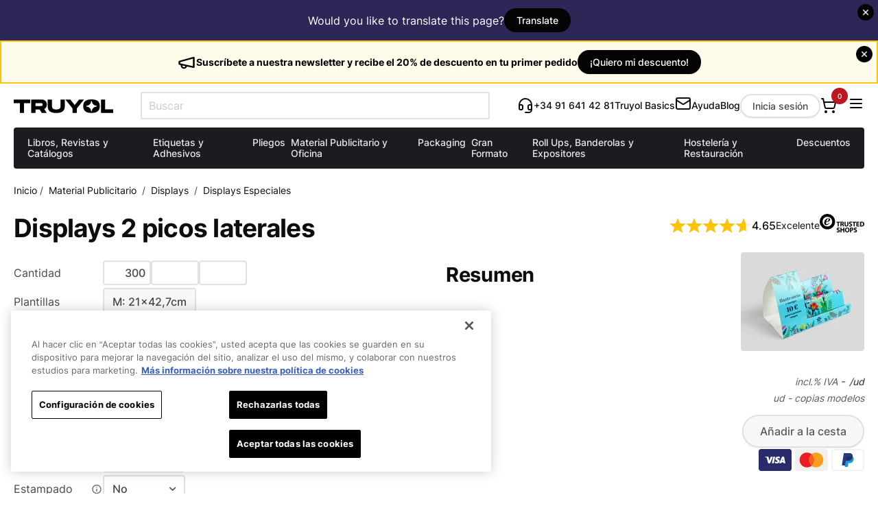

--- FILE ---
content_type: text/html; charset=UTF-8
request_url: https://truyol.com/es/material-publicitario/displays-especiales-dos-picos-laterales
body_size: 21868
content:
<!DOCTYPE html>
<html lang="es">
	<head>
            <!-- Inicio del aviso de consentimiento de cookies de CookiePro para truyol.com -->

<script src="https://cookie-cdn.cookiepro.com/scripttemplates/otSDKStub.js" type="text/javascript" charset="UTF-8" data-domain-script="b4430dae-3024-4318-b587-3b0f87dabaa0" ></script>
<script type="text/javascript">
    function OptanonWrapper() { }
</script>
<!-- Fin del aviso de consentimiento de cookies de CookiePro para truyol.com -->
        <meta charset="utf-8">
    <title>Displays 2 picos laterales - TRUYOL.com</title>
<meta name="keywords" content="displays">
<meta name="robots" content="noindex, noimageindex">
<link rel="canonical" href="https://truyol.com/es/material-publicitario/displays">
    <meta property="og:title" content="Displays 2 picos laterales">
<meta property="og:description" content="287.04€ - 300 uds 2 Picos Laterales (excl. IVA). ">
<meta property="og:site_name" content="Truyol.com | Truyol">
<meta property="og:type" content="product">
<meta property="og:image" content="https://truyol.com/img/es/productos/displays2piclat/m/0.jpg">
<meta property="og:image:height" content="400">
<meta property="og:image:width" content="320">
<meta property="og:url" content="https://truyol.com/es/material-publicitario/displays">

            <meta property="og:image" content="https://cdn.truyol.com/img/logo/truyol-wide.png">
        <meta name="twitter:title" content="Displays 2 picos laterales">
<meta name="twitter:description" content="">
<meta name="twitter:site" content="@truyoldigital">
    <meta http-equiv="X-UA-Compatible" content="IE=edge">
    <meta name="viewport" content="width=device-width, initial-scale=1">
    <meta name="xfra" content="UKl9G5ugqKfTY8LdqTykPh8clhafZD6nPsKxERR1"/>
    <meta name="msapplication-TileColor" content="#da532c">
    <meta name="theme-color" content="#000000"/>
                <meta name="csrf-token" content="cJjb2c8RinhIYOO7ZDauv9r5nBoUHVFDInv8CWN7">
    <link rel="apple-touch-icon" sizes="180x180" href="/apple-touch-icon.png">
    <link rel="icon" type="image/png" sizes="32x32" href="/favicon-32x32.png">
    <link rel="icon" type="image/png" sizes="16x16" href="/favicon-16x16.png">
    <link rel="manifest" href="/site.webmanifest">
    <link rel="mask-icon" href="/safari-pinned-tab.svg" color="#5bbad5">
        <link rel="preload" as="font" href="/font/Inter-Regular.woff2" type="font/woff2" crossorigin="anonymous">
    <link rel="preload" as="font" href="/font/Inter-Bold.woff2" type="font/woff2" crossorigin="anonymous">
    <link rel="preload" as="font" href="/font/Inter-Medium.woff2" type="font/woff2" crossorigin="anonymous">
    <link rel="preload" href='/js/1768921891/static.js' as="script">
<link rel="preload" href='/js/1768921891/all.js' as="script">
<link rel="preload" href='/js/1766045649/app.js' as="script">

    <link href='/css/1763738666/truyol.css' rel='stylesheet'>
                            <link href='/css/1747923310/imprimir.css' rel='stylesheet'>
                <script>(function(w,d,s,l,i){w[l]=w[l]||[];w[l].push({'gtm.start': new Date().getTime(),event:'gtm.js'});var f=d.getElementsByTagName(s)[0],
          j=d.createElement(s),dl=l!='dataLayer'?'&l='+l:'';j.async=true;j.src=
          'https://www.googletagmanager.com/gtm.js?id='+i+dl;f.parentNode.insertBefore(j,f);
  })(window,document,'script','dataLayer','GTM-5LGQPRX');</script>            <link rel="manifest" href="/manifest.json">    <script type="application/ld+json">
        {
          "@context": "https://schema.org/",
          "@type": "Product",
          "name": "Displays 2 picos laterales",
      "image": "https://truyol.com/img/es/productos/displays2piclat/m/0.jpg",
      "brand": {
        "@type": "Brand",
        "name": "Truyol"
      },
      "offers": {
        "@type": "Offer",
        "url": "https://truyol.com/es/material-publicitario/displays-especiales-dos-picos-laterales",
        "priceCurrency": "EUR",
        "price": "0.96",
        "availability": "https://schema.org/InStock",
        "itemCondition": "https://schema.org/NewCondition"
      }
    }
    </script>
    <script>
        function loadWA(variacion){
            var _v = variacion, s = document.createElement('script');
            s.src = "https://wa.truyol.com/build/track.js?v=ce04a13f5f4656b87e89ed9c43924624";
            s.async = true;
            s.type = "module";
            s.onload = function(e) {
                WA.init(_v);
            };
            document.head.appendChild(s);
        }
        loadWA("product");
    </script>
</head>
	<body>
		        <div class="notice traductor " id="traductor-notice">
    <a href="" class="translate__close" aria-label="Cerrar aviso"></a>

    <p id="traductor-texto"></p>
    <a href="javascript:void(0)" id="traductor-boton" class="btn auto small cto" onclick="activarGoogleTranslate()"></a>
    <div id="google_translate_element" style="display:none;"></div>
</div>

<script type="text/javascript">
    const textos = {
        es: {
            aviso: "¿Quieres traducir esta página?",
            boton: "Traducir"
        },
        en: {
            aviso: "Would you like to translate this page?",
            boton: "Translate"
        },
        pt: {
            aviso: "Você quer traduzir esta página?",
            boton: "Traduzir"
        },
        fr: {
            aviso: "Voulez-vous traduire cette page?",
            boton: "Traduire"
        },
        de: {
            aviso: "Möchten Sie diese Seite übersetzen?",
            boton: "Übersetzen"
        },
        it: {
            aviso: "Vuoi tradurre questa pagina?",
            boton: "Traduci"
        }
    };

    const idiomaNavegador = navigator.language || navigator.userLanguage; // ej: 'es-ES', 'pt-PT', 'en-US'
    const idiomasPermitidos = ['es', 'en', 'pt', 'de', 'fr', 'it'];
    const idiomaBase = idiomasPermitidos.includes(idiomaNavegador.split('-')[0]) ? idiomaNavegador.split('-')[0] : 'es';

    document.getElementById("traductor-texto").textContent = textos[idiomaBase]?.aviso || "Idioma no soportado.";
    document.getElementById("traductor-boton").textContent = textos[idiomaBase]?.boton || "Traducir";

    if (idiomaBase == 'es') {
        mostrarMensajeDeTraduccion();
    }

    function mostrarMensajeDeTraduccion() {
        document.getElementById("traductor-notice").style.display = "none";
    }

    function googleTranslateElementInit() {
        new google.translate.TranslateElement({
            pageLanguage: 'es',
            includedLanguages: 'es,en,pt-PT,de,fr,it',
            autoDisplay: false
        }, 'google_translate_element');
    }
    function activarGoogleTranslate() {
        document.getElementById("google_translate_element").style.display = "block";
    }
</script>
<script type="text/javascript"
        src="//translate.google.com/translate_a/element.js?cb=googleTranslateElementInit"></script>
		<div class="notice news " id="newsletter-notice">
        <a href="" class="notice__close" aria-label="Cerrar aviso"></a>
        <svg xmlns="http://www.w3.org/2000/svg" width="28" height="28" viewBox="0 0 24 24" fill="none"
             stroke="currentColor" stroke-width="2" stroke-linecap="round" stroke-linejoin="round"
             class="lucide lucide-megaphone">
            <path d="m3 11 18-5v12L3 14v-3z"/>
            <path d="M11.6 16.8a3 3 0 1 1-5.8-1.6"/>
        </svg>
        <div class="notice__text">
            Suscríbete a nuestra newsletter y recibe el 20% de descuento en tu primer pedido
        </div>
        <a href="https://truyol.com/es/newsletter?click=banner" class="btn auto small cto" data-wa="suscribirse_notice_btn">¡Quiero mi descuento!</a>
    </div>

		<div class="header-wrapper">
    <div id="header" class="header">
        <div class="header__main">
            <a class="header__logo" href="https://truyol.com" aria-label="Truyol">
            <svg height="20" xmlns="http://www.w3.org/2000/svg" viewBox="0 0 2006.5 277.67">
            <path
                d="M0 74.74h123.42v198.23h84.85V74.74h123.42V2.99H0zM668.62 104.02c0-60.15-42.04-101.04-103.37-101.04H353.14v269.98h84.81v-67.49h86.04l40.12 67.49h100.28l-48.6-78.69c32.79-15.79 52.84-48.58 52.84-90.26zm-122.65 29.7H437.94V74.73h108.03c15.81 0 37.8 0 37.8 29.28s-21.99 29.7-37.8 29.7zM944.44 136.79c0 32.592-10.589 67.083-86.227 67.083s-86.227-34.123-86.227-67.083V2.99h-86.227v133.8c0 93.532 51.716 138.37 172.45 138.37s172.45-45.216 172.45-138.37V2.99h-86.227zM1318 2.99l-88 111.85-87.6-111.85h-99.8l145 181.27v88.71h84.8v-88.71l145-181.27zM1845 202.07V3.84h-84.8v269.98h246.3v-71.75zM1569.1 0c-117.14 0-167.36 46.383-167.36 136.55 0 90.171 50.209 137.29 167.36 137.29s167.36-47.162 167.36-137.29C1736.46 46.418 1685.876 0 1569.1 0zm103.74 145.59c-52.507 0-95.073 42.566-95.073 95.073h-17.328c0-52.507-42.566-95.073-95.073-95.073v-17.328c52.507 0 95.073-42.566 95.073-95.073h17.328c0 52.507 42.566 95.073 95.073 95.073z" />
        </svg>
    </a>            <div class="header__search">
                <div class="search-box-cmp">
    <div class="search-box">
        <input class="search-box__input" id="e_busqueda" name="e_busqueda" data-tienda-id="1" type="text" placeholder="Buscar" autocomplete="off" value=""/>
        <div id="search-box-cancel-btn" class="search-box__btn search-box__btn--cancel search-box__btn--hidden"></div>
    </div>
</div>            </div>
            <ul class="header__tools">
    <li class="header__search__btn">
        <svg xmlns="http://www.w3.org/2000/svg" width="24" height="24" viewBox="0 0 24 24" fill="none" stroke="currentColor" stroke-width="2" stroke-linecap="round" stroke-linejoin="round" class="lucide lucide-search"><circle cx="11" cy="11" r="8"/><path d="m21 21-4.3-4.3"/></svg>    </li>
    <li class="header__telefono">
        <a class="header__telefono__content" href="tel:+34 91 641 42 81">
            <div class="header__telefono__icon">
                <svg xmlns="http://www.w3.org/2000/svg" width="24" height="24" viewBox="0 0 24 24" fill="none" stroke="currentColor" stroke-width="2" stroke-linecap="round" stroke-linejoin="round" class="lucide lucide-headset"><path d="M3 11h3a2 2 0 0 1 2 2v3a2 2 0 0 1-2 2H5a2 2 0 0 1-2-2v-5Zm0 0a9 9 0 1 1 18 0m0 0v5a2 2 0 0 1-2 2h-1a2 2 0 0 1-2-2v-3a2 2 0 0 1 2-2h3Z"/><path d="M21 16v2a4 4 0 0 1-4 4h-5"/></svg>            </div>
            <div class="header__telefono__num nw">+34 91 641 42 81</div>
        </a>
    </li>
    <li class="header__basics">
        <a href="https://truyol.com/es/truyol-basics">Truyol Basics</a>
    </li>
    <li class="header__contacto">
        <a href="https://truyol.com/es/contacto">
            <div class="header__contacto__txt">Contacto</div>
            <div class="header__contacto__icon" aria-label="Contacto Email">
                <svg xmlns="http://www.w3.org/2000/svg" width="24" height="24" viewBox="0 0 24 24" fill="none" stroke="currentColor" stroke-width="2" stroke-linecap="round" stroke-linejoin="round" class="lucide lucide-mail"><rect width="20" height="16" x="2" y="4" rx="2"/><path d="m22 7-8.97 5.7a1.94 1.94 0 0 1-2.06 0L2 7"/></svg>            </div>
        </a>
    </li>
    <li class="header__ayuda">
        <a href="https://truyol.com/es/ayuda">Ayuda</a>
    </li>
    <li class="header__blog">
        <a href="https://truyol.com/blog" target="_blank">Blog</a>
    </li>
    <li class="header__account">
        <div class="header__register">
            
            <a class="btn small" href="https://truyol.com/es/acceso">Inicia sesión</a>
        </div>
        <div class="header__register--movil">
            <a href="https://truyol.com/es/acceso" aria-label="Mi cuenta"><svg xmlns="http://www.w3.org/2000/svg" width="24" height="24" viewBox="0 0 24 24" fill="none" stroke="black" stroke-width="2" stroke-linecap="round" stroke-linejoin="round" class="lucide lucide-user"><path d="M19 21v-2a4 4 0 0 0-4-4H9a4 4 0 0 0-4 4v2"/><circle cx="12" cy="7" r="4"/></svg></a>
        </div>
    </li>
    <li class="header__cart">
        <div class="header__cart__num" aria-label="0 Productos">0</div>
        <a href="https://truyol.com/es/cesta" aria-label="Cesta de la compra">
            <svg xmlns="http://www.w3.org/2000/svg" width="24" height="24" viewBox="0 0 24 24" fill="none" stroke="black" stroke-width="2" stroke-linecap="round" stroke-linejoin="round" class="lucide lucide-shopping-cart"><circle cx="8" cy="21" r="1"/><circle cx="19" cy="21" r="1"/><path d="M2.05 2.05h2l2.66 12.42a2 2 0 0 0 2 1.58h9.78a2 2 0 0 0 1.95-1.57l1.65-7.43H5.12"/></svg>        </a>
    </li>
    <li class="header__menu" id="x-menu-general-btn" aria-label="Menú">
        <svg xmlns="http://www.w3.org/2000/svg" width="24" height="24" viewBox="0 0 24 24" fill="none" stroke="black" stroke-width="2" stroke-linecap="round" stroke-linejoin="round" class="lucide lucide-menu"><line x1="4" x2="20" y1="12" y2="12"/><line x1="4" x2="20" y1="6" y2="6"/><line x1="4" x2="20" y1="18" y2="18"/></svg>    </li>
    <li class="header__menu-mov" id="x-menu-movil-btn">
        <div id="x-menu-movil-open-btn" role="button" aria-label="Menú Móvil" tabindex="0">
            <svg xmlns="http://www.w3.org/2000/svg" width="24" height="24" viewBox="0 0 24 24" fill="none" stroke="black" stroke-width="2" stroke-linecap="round" stroke-linejoin="round" class="lucide lucide-menu"><line x1="4" x2="20" y1="12" y2="12"/><line x1="4" x2="20" y1="6" y2="6"/><line x1="4" x2="20" y1="18" y2="18"/></svg>        </div>
        <div id="x-menu-movil-cancel-btn" role="button" aria-label="Menú Cancelar" tabindex="0">
            <svg xmlns="http://www.w3.org/2000/svg" width="24" height="24" viewBox="0 0 24 24" fill="none" stroke="currentColor" stroke-width="2" stroke-linecap="round" stroke-linejoin="round" class="lucide lucide-x"><path d="M18 6 6 18"/><path d="m6 6 12 12"/></svg>        </div>
    </li>
</ul>        </div>
        <div class="search-box__result">
    <div id="search-result">
    </div>
</div>        <nav>
        <ul class="x-menu dark">
                                        <li class="x-menu__cat" data-cat="ENC">
    <a href="/es/libros-revistas-y-catalogos">Libros, Revistas&nbsp;y Catálogos</a>
</li>                                        <li class="x-menu__cat" data-cat="ADH">
    <a href="/es/etiquetas-y-autoadhesivos">Etiquetas&nbsp;y Adhesivos</a>
</li>                                        <li class="x-menu__cat" data-cat="IMP">
    <a href="/es/pliegos">Pliegos</a>
</li>                                        <li class="x-menu__cat" data-cat="MPU">
    <a href="/es/material-publicitario-oficina">Material Publicitario&nbsp;y Oficina</a>
</li>                                        <li class="x-menu__cat" data-cat="PKG">
    <a href="/es/packaging-folding-carton">Packaging</a>
</li>                                        <li class="x-menu__cat" data-cat="GRF">
    <a href="/es/gran-formato-flexible-rigido">Gran Formato</a>
</li>                                        <li class="x-menu__cat" data-cat="EXB">
    <a href="/es/roll-ups-banderolas-y-expositores">Roll&nbsp;Ups, Banderolas&nbsp;y Expositores</a>
</li>                                        <li class="x-menu__cat" data-cat="HRE">
    <a href="/es/hosteleria-y-restauracion">Hostelería&nbsp;y Restauración</a>
</li>                                        <li class="x-menu__cat" data-cat="DES">
    <a href="/es/precios-especiales">Descuentos</a>
</li>                        </ul>
</nav>

    </div>
</div>
        <div class="x-menu__contenido__wrapper" id="x-menu-categorias">
    <div class="x-menu__contenido" id="x-menu__contenido__categorias">
        <div class="x-submenu__cat ADH">
            <div>
    <ul class="x-menu__lista">
        <li class="x-menu__item ">
            <a href="/es/etiquetas-y-autoadhesivos?productos=bobina">
                                                                            <div class="x-menu__titulo">
                         Etiquetas Adhesivas en Bobina
                                            </div>
                                                                </a>
                <ul>
                        <li class="x-menu__item  x-menu__item--pe ">
            <a href="/es/etiquetas-y-autoadhesivos/bobina-rollo-etiquetas-aplicacion-manual">
                                                         Etiquetas Aplicación Manual
                                                                                <a class="x-menu__icon"
                       href="https://truyol.com/es/etiquetas-y-autoadhesivos/bobina-rollo-etiquetas-aplicacion-manual/83d53379ddadb9d61cd3658d916f9031"><picture><source  srcset='https://cdn.truyol.com/img/icons/precio-especial-v.webp' type='image/webp'><img height='20' width='20' src='https://cdn.truyol.com/img/icons/precio-especial-v.png' alt='Precios especiales'></picture></a>
                                                </a>
        </li>
                    <li class="x-menu__item ">
            <a href="/es/etiquetas-y-autoadhesivos/bobina-rollo-etiquetas-aplicacion-automatica">
                                                         Etiquetas Aplicación Automática
                                                                        </a>
        </li>
            </ul>    </li>
    </ul>
    <ul class="x-menu__lista">
        <li class="x-menu__item ">
                                                                    <div class="x-menu__titulo">
                         Pegatinas Promocionales
                                            </div>
                                                                    <ul>
                </ul>    </li>
        <li class="x-menu__item ">
            <a href="/es/etiquetas-y-autoadhesivos/pegatinas-promocionales">
                                                         Pegatinas Promocionales
                                                                        </a>
        </li>
    </ul>
    <ul class="x-menu__lista">
        <li class="x-menu__item ">
                                                                    <div class="x-menu__titulo">
                         Stickers
                                            </div>
                                                                    <ul>
                        <li class="x-menu__item ">
            <a href="/es/etiquetas-y-autoadhesivos/sticker-editor">
                                                         Stickers Editor
                                                                        </a>
        </li>
                    <li class="x-menu__item ">
            <a href="/es/etiquetas-y-autoadhesivos/sticker-corte-personalizado">
                                                         Stickers Corte Personalizado
                                                                        </a>
        </li>
            </ul>    </li>
    </ul>
</div>
<ul class="x-menu__lista">
    <li class="x-menu__item ">
            <a href="/es/etiquetas-y-autoadhesivos?productos=uso-interior">
                                                                            <div class="x-menu__titulo">
                         Adhesivos para Interior
                                            </div>
                                                                </a>
                <ul>
                        <li class="x-menu__item ">
            <a href="/es/etiquetas-y-autoadhesivos/interior-adhesivos-papel">
                                                         Adhesivos Papel
                                                                        </a>
        </li>
                    <li class="x-menu__item ">
            <a href="/es/etiquetas-y-autoadhesivos/interior-adhesivos-sinteticos">
                                                         Adhesivos Sintéticos
                                                                        </a>
        </li>
                    <li class="x-menu__item ">
            <a href="/es/etiquetas-y-autoadhesivos/interior-kit-adhesivos">
                                                         Kit Adhesivos
                                                                        </a>
        </li>
                    <li class="x-menu__item ">
            <a href="/es/etiquetas-y-autoadhesivos/interior-adhesivos">
                                                         Todos los Soportes Adhesivos
                                                                        </a>
        </li>
                    <li class="x-menu__item ">
            <a href="/es/etiquetas-y-autoadhesivos?productos=uso-interior">
                                        Ver más <span class="icon-right"></span>
                                </a>
        </li>
            </ul>    </li>
</ul>
<ul class="x-menu__lista">
    <li class="x-menu__item ">
            <a href="/es/etiquetas-y-autoadhesivos?productos=uso-exterior">
                                                                            <div class="x-menu__titulo">
                         Adhesivos para Exterior
                                            </div>
                                                                </a>
                <ul>
                        <li class="x-menu__item ">
            <a href="/es/etiquetas-y-autoadhesivos/exterior-adhesivos-puntos-de-venta">
                                                         Adhesivos Punto de Venta
                                                                        </a>
        </li>
                    <li class="x-menu__item ">
            <a href="/es/etiquetas-y-autoadhesivos/exterior-adhesivos-iman">
                                                         Adhesivos Imán
                                                                        </a>
        </li>
            </ul>    </li>
</ul>
        </div>
        <div class="x-submenu__cat ENC">
            <ul class="x-menu__lista">
        <li class="x-menu__item ">
                                                    <div class="x-menu__img"><picture><source  srcset='https://cdn.truyol.com/img/productos/encuadernacion-revistas-y-catalogos/sm/0.webp' type='image/webp'><img height='144' width='180' src='https://cdn.truyol.com/img/productos/encuadernacion-revistas-y-catalogos/sm/0.jpg' alt='Revistas y catalogos'loading='lazy'></picture></div>
                                                    <div class="x-menu__titulo">
                         Encuadernación Grapada
                                            </div>
                                                                    <ul>
                        <li class="x-menu__item ">
            <a href="/es/libros-revistas-y-catalogos/encuadernacion-grapada/2-4-grapas">
                                                         Encuadernación Grapada Personalizada
                                                                        </a>
        </li>
                    <li class="x-menu__item ">
            <a href="/es/libros-revistas-y-catalogos/encuadernacion-grapada/lomo-cuadrado">
                                                         Encuadernación Grapada Lomo Cuadrado
                                                                        </a>
        </li>
            </ul>    </li>
</ul>
<ul class="x-menu__lista">
        <li class="x-menu__item ">
                                                    <div class="x-menu__img"><picture><source  srcset='https://cdn.truyol.com/img/productos/encuadernacion-editorial/sm/0.webp' type='image/webp'><img height='144' width='180' src='https://cdn.truyol.com/img/productos/encuadernacion-editorial/sm/0.jpg' alt='Encolado'loading='lazy'></picture></div>
                                                    <div class="x-menu__titulo">
                         Encuadernación Encolada
                                            </div>
                                                                    <ul>
                        <li class="x-menu__item ">
            <a href="/es/libros-revistas-y-catalogos/libros-editorial/tapa-blanda-encuadernacion-encolada">
                                                         Encuadernación Encolada Tapa Blanda
                                                                        </a>
        </li>
            </ul>    </li>
</ul>
<ul class="x-menu__lista">
        <li class="x-menu__item ">
                                                    <div class="x-menu__img"><picture><source  srcset='https://cdn.truyol.com/img/productos/encuadernacion-editorial-tapa-dura-cosida/sm/0.webp' type='image/webp'><img height='144' width='180' src='https://cdn.truyol.com/img/productos/encuadernacion-editorial-tapa-dura-cosida/sm/0.jpg' alt='Cosido'loading='lazy'></picture></div>
                                                    <div class="x-menu__titulo">
                         Encuadernación Cosida
                                            </div>
                                                                    <ul>
                        <li class="x-menu__item ">
            <a href="/es/libros-revistas-y-catalogos/libros-editorial/tapa-blanda-encuadernacion-cosida">
                                                         Encuadernación Cosida Tapa Blanda
                                                                        </a>
        </li>
                    <li class="x-menu__item ">
            <a href="/es/libros-revistas-y-catalogos/libros-editorial/tapa-dura-encuadernacion-cosida">
                                                         Encuadernación Cosida Tapa Dura
                                                                        </a>
        </li>
            </ul>    </li>
</ul>
<ul class="x-menu__lista">
        <li class="x-menu__item ">
                                                    <div class="x-menu__img"><picture><source  srcset='https://cdn.truyol.com/img/productos/cuadernos/sm/0.webp' type='image/webp'><img height='144' width='180' src='https://cdn.truyol.com/img/productos/cuadernos/sm/0.jpg' alt='Cuadernos'loading='lazy'></picture></div>
                                                    <div class="x-menu__titulo">
                         Encuadernación Wire-o/Espiral
                                            </div>
                                                                    <ul>
                        <li class="x-menu__item ">
            <a href="/es/libros-revistas-y-catalogos/encuadernacion-wire-o-espiral">
                                                         Encuadernación Wire-o/Espiral
                                                                        </a>
        </li>
                    <li class="x-menu__item ">
            <a href="/es/libros-revistas-y-catalogos/encuadernacion-wire-o-tapa-dura">
                                                         Encuadernación Wire-o Tapa Dura
                                                                        </a>
        </li>
                    <li class="x-menu__item ">
            <a href="/es/libros-revistas-y-catalogos/encuadernacion-wire-o-oculto-tapa-blanda">
                                                         Encuadernación Wire-o Oculto Tapa Blanda
                                                                        </a>
        </li>
                    <li class="x-menu__item ">
            <a href="/es/libros-revistas-y-catalogos?productos=todos">
                                        Ver más <span class="icon-right"></span>
                                </a>
        </li>
            </ul>    </li>
</ul>
        </div>
        <div class="x-submenu__cat EXB">
            <div>
	<ul class="x-menu__lista">
				<li class="x-menu__item ">
            <a href="/es/expositores-y-soportes-publicitarios/roll-up-x-banners">
                                                            <div class="x-menu__img"><picture><source  srcset='https://cdn.truyol.com/img/productos/rollup/sm/0.webp' type='image/webp'><img height='144' width='180' src='https://cdn.truyol.com/img/productos/rollup/sm/0.jpg' alt='Rollups'loading='lazy'></picture></div>
                                                    <div class="x-menu__titulo">
                         Roll Ups y X-Banners
                                            </div>
                                                                </a>
                <ul>
                        <li class="x-menu__item ">
            <a href="/es/expositores-y-soportes-publicitarios/roll-ups">
                                                         Roll Ups
                                                                        </a>
        </li>
                    <li class="x-menu__item ">
            <a href="/es/expositores-y-soportes-publicitarios/roll-ups-barniz-selectivo-2d">
                                                         Roll Ups Barniz Selectivo 2D
                                                                        </a>
        </li>
                    <li class="x-menu__item ">
            <a href="/es/expositores-y-soportes-publicitarios/roll-ups-doble">
                                                         Roll Ups Doble
                                                                        </a>
        </li>
            </ul>    </li>
	</ul>
	<ul class="x-menu__lista">
		<li class="x-menu__item ">
            <a href="/es/expositores-y-soportes-publicitarios/x-banners">
                                                                            <div class="x-menu__titulo">
                         X-Banners
                                            </div>
                                                                </a>
                <ul>
                </ul>    </li>
	</ul>
</div>
<ul class="x-menu__lista">
		<li class="x-menu__item ">
            <a href="/es/expositores-y-soportes-publicitarios/banderolas">
                                                            <div class="x-menu__img"><picture><source  srcset='https://cdn.truyol.com/img/productos/banderolas/sm/0.webp' type='image/webp'><img height='144' width='180' src='https://cdn.truyol.com/img/productos/banderolas/sm/0.jpg' alt='Banderolas'loading='lazy'></picture></div>
                                                    <div class="x-menu__titulo">
                         Banderolas
                                            </div>
                                                                </a>
                <ul>
                </ul>    </li>
</ul>
<ul class="x-menu__lista">
		<li class="x-menu__item ">
            <a href="/es/expositores-plv">
                                                            <div class="x-menu__img"><picture><source  srcset='https://cdn.truyol.com/img/productos/expositores-plv/sm/0.webp' type='image/webp'><img height='144' width='180' src='https://cdn.truyol.com/img/productos/expositores-plv/sm/0.jpg' alt='Expositores PLV'loading='lazy'></picture></div>
                                                    <div class="x-menu__titulo">
                         Expositores PLV
                                            </div>
                                                                </a>
                <ul>
                        <li class="x-menu__item ">
            <a href="/es/expositores-plv/mesa">
                                                         Expositores de Mesa
                                                                        </a>
        </li>
                    <li class="x-menu__item ">
            <a href="/es/expositores-plv/suelo">
                                                         Expositores de Suelo
                                                                        </a>
        </li>
                    <li class="x-menu__item ">
            <a href="/es/expositores-plv/decoracion">
                                                         Expositores para Decoración
                                                                        </a>
        </li>
                    <li class="x-menu__item ">
            <a href="/es/expositores-plv/totem">
                                                         Expositores de Totem
                                                                        </a>
        </li>
            </ul>    </li>
</ul>        </div>
        <div class="x-submenu__cat GRF">
            <div class="x-menu__seccion">
    <div class="x-menu__seccion__titulo"><a href="/es/gran-formato-flexible">Gran Formato Flexible</a></div>
    <div class="x-menu__seccion__contenido">
        <div>
            <ul class="x-menu__lista">
                <li class="x-menu__item ">
            <a href="/es/gran-formato-flexible/lonas-publicitarias">
                                                                            <div class="x-menu__titulo">
                         Lonas Publicitarias
                                            </div>
                                                                </a>
                <ul>
                </ul>    </li>
            </ul>
            <ul class="x-menu__lista">
                <li class="x-menu__item ">
                                                                    <div class="x-menu__titulo">
                         Vinilos
                                            </div>
                                                                    <ul>
                        <li class="x-menu__item ">
            <a href="/es/gran-formato-flexible/vinilos-publicitarios">
                                                         Vinilos Pared
                                                                        </a>
        </li>
                    <li class="x-menu__item ">
            <a href="/es/gran-formato-flexible/adhesivos-suelo-pared">
                                                         Adhesivos para Suelo
                                                                        </a>
        </li>
                    <li class="x-menu__item ">
            <a href="/es/gran-formato-flexible/vinilos-cristal">
                                                         Vinilos Cristal
                                                                        </a>
        </li>
                    <li class="x-menu__item ">
            <a href="/es/gran-formato-flexible/vinilos-facil-aplicacion">
                                                         Vinilos Fácil Instalación
                                                                        </a>
        </li>
            </ul>    </li>
            </ul>
        </div>
        <div>
            <ul class="x-menu__lista">
                <li class="x-menu__item ">
            <a href="/es/gran-formato-flexible/carteleria-publicitaria">
                                                                            <div class="x-menu__titulo">
                         Cartelería
                                            </div>
                                                                </a>
                <ul>
                </ul>    </li>
            </ul>
            <ul class="x-menu__lista">
                <li class="x-menu__item ">
            <a href="/es/gran-formato-flexible/retroiluminados">
                                                                            <div class="x-menu__titulo">
                         Retroiluminado
                                            </div>
                                                                </a>
                <ul>
                </ul>    </li>
            </ul>
            <ul class="x-menu__lista">
                <li class="x-menu__item">
                    <a href="/es/gran-formato-flexible">
                        <div class="x-menu__titulo">Más materiales flexibles</div>
                    </a>
                </li>
            </ul>
        </div>
    </div>
</div>
<div class="x-menu__seccion">
    <div class="x-menu__seccion__titulo"><a href="/es/gran-formato-rigidos">Gran Formato Rígidos</a></div>
    <div class="x-menu__seccion__contenido">
        <div>
            <ul class="x-menu__lista">
                <li class="x-menu__item ">
            <a href="/es/gran-formato-rigidos/forex-pvc-espumado">
                                                                            <div class="x-menu__titulo">
                         Forex/PVC Espumado
                                            </div>
                                                                </a>
                <ul>
    </ul>    </li>
            </ul>
            <ul class="x-menu__lista">
                <li class="x-menu__item ">
            <a href="/es/gran-formato-rigidos/foam">
                                                                            <div class="x-menu__titulo">
                         Foam
                                            </div>
                                                                </a>
                <ul>
    </ul>    </li>
            </ul>
            <ul class="x-menu__lista">
                <li class="x-menu__item ">
            <a href="/es/gran-formato-rigidos/nido-de-abeja">
                                                                            <div class="x-menu__titulo">
                         Nido de Abeja
                                            </div>
                                                                </a>
                <ul>
    </ul>    </li>
            </ul>
            <ul class="x-menu__lista">
                <li class="x-menu__item ">
            <a href="/es/gran-formato-rigidos/metacrilato-transparente">
                                                                            <div class="x-menu__titulo">
                         Metacrilato
                                            </div>
                                                                </a>
                <ul>
    </ul>    </li>
            </ul>
            <ul class="x-menu__lista">
                <li class="x-menu__item ">
            <a href="/es/gran-formato-rigidos/carteleria-inmobiliaria">
                                                                            <div class="x-menu__titulo">
                         Cartelería
                                            </div>
                                                                </a>
                <ul>
                </ul>    </li>
            </ul>
        </div>
        <div>
            <ul class="x-menu__lista">
                <li class="x-menu__item ">
            <a href="/es/gran-formato-rigidos/carton-compacto-corrugado">
                                                                            <div class="x-menu__titulo">
                         Cartón Compacto y Corrugado
                                            </div>
                                                                </a>
                <ul>
                        <li class="x-menu__item ">
            <a href="/es/gran-formato-rigidos/carton-compacto">
                                                         Cartón Compacto
                                                                        </a>
        </li>
                    <li class="x-menu__item ">
            <a href="/es/gran-formato-rigidos/carton-corrugado">
                                                         Cartón Corrugado
                                                                        </a>
        </li>
            </ul>    </li>
            </ul>
            <ul class="x-menu__lista">
                <li class="x-menu__item ">
            <a href="/es/gran-formato-rigidos/aluminio-dibond">
                                                                            <div class="x-menu__titulo">
                         Dibond Aluminio
                                            </div>
                                                                </a>
                <ul>
                </ul>    </li>
            </ul>
            <ul class="x-menu__lista">
                <li class="x-menu__item">
                    <a href="/es/gran-formato-rigidos">
                        <div class="x-menu__titulo">Más materiales rígidos</div>
                    </a>
                </li>
            </ul>
        </div>
    </div>
</div>        </div>
        <div class="x-submenu__cat HRE">
            <ul class="x-menu__lista">
        <li class="x-menu__item ">
            <a href="/es/hosteleria-y-restauracion/cartas-restaurante">
                                                            <div class="x-menu__img"><picture><source  srcset='https://cdn.truyol.com/img/productos/cartas-restaurantes/sm/0.webp' type='image/webp'><img height='144' width='180' src='https://cdn.truyol.com/img/productos/cartas-restaurantes/sm/0.jpg' alt='Carta restaurante'loading='lazy'></picture></div>
                                                    <div class="x-menu__titulo">
                         Cartas de Restaurante
                                            </div>
                                                                </a>
                <ul>
                        <li class="x-menu__item ">
            <a href="/es/hosteleria-y-restauracion/cartas-restaurante-deluxe">
                                                         Cartas Restaurante Deluxe
                                                                        </a>
        </li>
                    <li class="x-menu__item ">
            <a href="/es/hosteleria-y-restauracion/cartas-restaurante-contracoladas">
                                                         Cartas Restaurante Contracoladas
                                                                        </a>
        </li>
                    <li class="x-menu__item  x-menu__item--pe ">
            <a href="/es/hosteleria-y-restauracion/cartas-restaurante-grapadas">
                                                         Cartas Restaurante Grapada
                                                                                <a class="x-menu__icon"
                       href="https://truyol.com/es/hosteleria-y-restauracion/cartas-restaurante-grapadas/78d745b69b6b2757a9316f542778c0c5"><picture><source  srcset='https://cdn.truyol.com/img/icons/precio-especial-v.webp' type='image/webp'><img height='20' width='20' src='https://cdn.truyol.com/img/icons/precio-especial-v.png' alt='Precios especiales'></picture></a>
                                                </a>
        </li>
                    <li class="x-menu__item ">
            <a href="/es/hosteleria-y-restauracion/cartas-restaurante">
                                        Ver más <span class="icon-right"></span>
                                </a>
        </li>
            </ul>    </li>
</ul>
<ul class="x-menu__lista">
        <li class="x-menu__item ">
            <a href="/es/hosteleria-y-restauracion/displays-publicitarios">
                                                            <div class="x-menu__img"><picture><source  srcset='https://cdn.truyol.com/img/productos/displayspdisplays/sm/0.webp' type='image/webp'><img height='144' width='180' src='https://cdn.truyol.com/img/productos/displayspdisplays/sm/0.jpg' alt='Displays publicitarios'loading='lazy'></picture></div>
                                                    <div class="x-menu__titulo">
                         Displays
                                            </div>
                                                                </a>
                <ul>
                        <li class="x-menu__item  x-menu__item--pe ">
            <a href="/es/hosteleria-y-restauracion/displays-envolventes">
                                                         Displays Envolventes
                                                                                <a class="x-menu__icon"
                       href="https://truyol.com/es/hosteleria-y-restauracion/displays-envolventes/1d91f6feb60c5fed3894b54ad5c73b97"><picture><source  srcset='https://cdn.truyol.com/img/icons/precio-especial-v.webp' type='image/webp'><img height='20' width='20' src='https://cdn.truyol.com/img/icons/precio-especial-v.png' alt='Precios especiales'></picture></a>
                                                </a>
        </li>
                    <li class="x-menu__item ">
            <a href="/es/hosteleria-y-restauracion/displays-troquelados">
                                                         Displays Troquelados
                                                                        </a>
        </li>
                    <li class="x-menu__item ">
            <a href="/es/hosteleria-y-restauracion/displays-forex">
                                                         Displays Forex
                                                                        </a>
        </li>
                    <li class="x-menu__item ">
            <a href="/es/hosteleria-y-restauracion/displays-publicitarios">
                                        Ver más <span class="icon-right"></span>
                                </a>
        </li>
            </ul>    </li>
</ul>
<ul class="x-menu__lista">
        <li class="x-menu__item ">
            <a href="/es/hosteleria-y-restauracion">
                                                            <div class="x-menu__img"><picture><source  srcset='https://cdn.truyol.com/img/productos/hosteleria-y-restauracion/sm/0.webp' type='image/webp'><img height='144' width='180' src='https://cdn.truyol.com/img/productos/hosteleria-y-restauracion/sm/0.jpg' alt='Horeca'loading='lazy'></picture></div>
                                                    <div class="x-menu__titulo">
                         Horeca
                                            </div>
                                                                </a>
                <ul>
                        <li class="x-menu__item ">
            <a href="/es/hosteleria-y-restauracion/porta-cubiertos">
                                                         Portacubiertos
                                                                        </a>
        </li>
                    <li class="x-menu__item ">
            <a href="/es/hosteleria-y-restauracion/servilleteros-individuales">
                                                         Servilletero
                                                                        </a>
        </li>
                    <li class="x-menu__item ">
            <a href="/es/hosteleria-y-restauracion/portacuentas">
                                                         Portacuentas
                                                                        </a>
        </li>
                    <li class="x-menu__item ">
            <a href="/es/hosteleria-y-restauracion/portallaves">
                                                         Portallaves
                                                                        </a>
        </li>
                    <li class="x-menu__item ">
            <a href="/es/hosteleria-y-restauracion">
                                        Ver más <span class="icon-right"></span>
                                </a>
        </li>
            </ul>    </li>
</ul>        </div>
        <div class="x-submenu__cat IMP">
            <div>
	<ul class="x-menu__lista">
		<li class="x-menu__item ">
            <a href="/es/pliegos/papel-estucado-y-offset">
                                                                            <div class="x-menu__titulo">
                         Papel Estucado y Offset
                                            </div>
                                                                </a>
                <ul>
                        <li class="x-menu__item ">
            <a href="/es/pliegos/estucados">
                                                         Papel Estucado
                                                                        </a>
        </li>
                    <li class="x-menu__item ">
            <a href="/es/pliegos/offset">
                                                         Papel Offset
                                                                        </a>
        </li>
                    <li class="x-menu__item ">
            <a href="/es/pliegos/papel-reciclado">
                                                         Papel Reciclado
                                                                        </a>
        </li>
            </ul>    </li>
	</ul>
	<ul class="x-menu__lista">
		<li class="x-menu__item ">
            <a href="/es/pliegos/hojas-con-texturas">
                                                                            <div class="x-menu__titulo">
                         Papeles con texturas
                                            </div>
                                                                </a>
                <ul>
                </ul>    </li>
	</ul>
	<ul class="x-menu__lista">
		<li class="x-menu__item ">
            <a href="/es/pliegos/sin-manipulacion">
                                                                            <div class="x-menu__titulo">
                         Pliegos sin Manipular
                                            </div>
                                                                </a>
                <ul>
                </ul>    </li>
	</ul>
</div>
<ul class="x-menu__lista">
	<li class="x-menu__item ">
            <a href="/es/pliegos/papeles-creativos">
                                                                            <div class="x-menu__titulo">
                         Papeles Creativos
                                            </div>
                                                                </a>
                <ul>
                        <li class="x-menu__item ">
            <a href="/es/pliegos/creativos-verjurados">
                                                         Creativos Verjurados
                                                                        </a>
        </li>
                    <li class="x-menu__item ">
            <a href="/es/pliegos/creativos-metalizados-y-perlados">
                                                         Creativos Metalizados y Perlados
                                                                        </a>
        </li>
                    <li class="x-menu__item ">
            <a href="/es/pliegos/creativos-cartulina-grafica">
                                                         Cartulina Gráfica
                                                                        </a>
        </li>
                    <li class="x-menu__item ">
            <a href="/es/pliegos/papeles-creativos?productos=todos">
                                        Ver más <span class="icon-right"></span>
                                </a>
        </li>
            </ul>    </li>
</ul>
<ul class="x-menu__lista">
	<li class="x-menu__item ">
            <a href="/es/pliegos/papeles-y-soportes-sinteticos">
                                                                            <div class="x-menu__titulo">
                         Sintéticos
                                            </div>
                                                                </a>
                <ul>
                        <li class="x-menu__item ">
            <a href="/es/pliegos/papeles-y-soportes-sinteticos-pvc">
                                                         Sintéticos Polipropileno
                                                                        </a>
        </li>
                    <li class="x-menu__item ">
            <a href="/es/pliegos/papeles-y-soportes-sinteticos-especiales">
                                                         Sintéticos Especialidades
                                                                        </a>
        </li>
            </ul>    </li>
</ul>
        </div>
        <div class="x-submenu__cat MPU">
            <div class="x-menu__seccion">
    <div class="x-menu__seccion__titulo"><a href="/es/material-publicitario">Material Publicitario</a></div>
    <div class="x-menu__seccion__contenido">
        <div>
            <ul class="x-menu__lista">
                <li class="x-menu__item ">
            <a href="/es/material-publicitario/displays">
                                                                            <div class="x-menu__titulo">
                         Displays
                                            </div>
                                                                </a>
                <ul>
                        <li class="x-menu__item  x-menu__item--pe ">
            <a href="/es/material-publicitario/displays-envolventes">
                                                         Displays Envolventes
                                                                                <a class="x-menu__icon"
                       href="https://truyol.com/es/hosteleria-y-restauracion/displays-envolventes/1d91f6feb60c5fed3894b54ad5c73b97"><picture><source  srcset='https://cdn.truyol.com/img/icons/precio-especial-v.webp' type='image/webp'><img height='20' width='20' src='https://cdn.truyol.com/img/icons/precio-especial-v.png' alt='Precios especiales'></picture></a>
                                                </a>
        </li>
                    <li class="x-menu__item ">
            <a href="/es/material-publicitario/displays-troquelados">
                                                         Displays Troquelados
                                                                        </a>
        </li>
                    <li class="x-menu__item ">
            <a href="/es/material-publicitario/displays-forex">
                                                         Displays Forex
                                                                        </a>
        </li>
                    <li class="x-menu__item ">
            <a href="/es/material-publicitario/displays-de-mesa">
                                                         Displays de Mesa
                                                                        </a>
        </li>
                    <li class="x-menu__item ">
            <a href="/es/material-publicitario/displays">
                                        Ver más <span class="icon-right"></span>
                                </a>
        </li>
            </ul>    </li>
            </ul>
            <ul class="x-menu__lista">
                <li class="x-menu__item ">
            <a href="/es/material-publicitario/tarjetas-postales">
                                                                            <div class="x-menu__titulo">
                         Tarjetas Postales
                                            </div>
                                                                </a>
                <ul>
                </ul>    </li>
            </ul>
            <ul class="x-menu__lista">
                <li class="x-menu__item ">
            <a href="/es/material-publicitario/tarjetones-invitaciones">
                                                                            <div class="x-menu__titulo">
                         Tarjetones e Invitaciones
                                            </div>
                                                                </a>
                <ul>
                </ul>    </li>
            </ul>
        </div>

        <div>
            <ul class="x-menu__lista">
                <li class="x-menu__item ">
            <a href="/es/material-publicitario/flyers">
                                                                            <div class="x-menu__titulo">
                         Flyers
                                            </div>
                                                                </a>
                <ul>
                </ul>    </li>
            </ul>
            <ul class="x-menu__lista">
                <li class="x-menu__item  x-menu__item--pe ">
            <a href="/es/material-publicitario/poster">
                                                                            <div class="x-menu__titulo">
                         Póster
                                            </div>
                                                                        <a class="x-menu__icon"
                       href="https://truyol.com/es/material-publicitario/poster/664d3741cfd80ee15d6f1b96c4574675"><picture><source  srcset='https://cdn.truyol.com/img/icons/precio-especial-v.webp' type='image/webp'><img height='20' width='20' src='https://cdn.truyol.com/img/icons/precio-especial-v.png' alt='Precios especiales'></picture></a>
                                                </a>
                <ul>
                </ul>    </li>
            </ul>
            <ul class="x-menu__lista">
                <li class="x-menu__item ">
            <a href="/es/material-publicitario/folletos-plegados">
                                                                            <div class="x-menu__titulo">
                         Folletos Plegados
                                            </div>
                                                                </a>
                <ul>
                </ul>    </li>
            </ul>
            <ul class="x-menu__lista">
                <li class="x-menu__item ">
            <a href="/es/material-publicitario/marca-paginas">
                                                                            <div class="x-menu__titulo">
                         Marcapáginas
                                            </div>
                                                                </a>
                <ul>
                </ul>    </li>
            </ul>
            <ul class="x-menu__lista">
                <li class="x-menu__item ">
            <a href="/es/material-publicitario/etiquetas-colgantes-personalizadas">
                                                                            <div class="x-menu__titulo">
                         Etiquetas Colgantes
                                            </div>
                                                                </a>
                <ul>
                </ul>    </li>
            </ul>
        </div>
    </div>
</div>

<div class="x-menu__seccion">
    <div class="x-menu__seccion__titulo"><a href="/es/material-oficina">Material de Oficina</a></div>
    <div class="x-menu__seccion__contenido">
        <div>
            <ul class="x-menu__lista">
                <li class="x-menu__item ">
            <a href="/es/material-oficina/tarjetas-de-visita">
                                                                            <div class="x-menu__titulo">
                         Tarjetas de Visita
                                            </div>
                                                                </a>
                <ul>
                        <li class="x-menu__item ">
            <a href="/es/material-publicitario/tarjetas-de-visita-clasicas">
                                                         Tarjetas de Visita Clásicas
                                                                        </a>
        </li>
                    <li class="x-menu__item  x-menu__item--pe ">
            <a href="/es/material-publicitario/tarjetas-de-visita-troqueladas">
                                                         Tarjetas de Visita Troqueladas
                                                                                <a class="x-menu__icon"
                       href="https://truyol.com/es/material-oficina/tarjetas-de-visita-troqueladas/3682cf48d2b71636f08926287f7b197f"><picture><source  srcset='https://cdn.truyol.com/img/icons/precio-especial-v.webp' type='image/webp'><img height='20' width='20' src='https://cdn.truyol.com/img/icons/precio-especial-v.png' alt='Precios especiales'></picture></a>
                                                </a>
        </li>
                    <li class="x-menu__item  x-menu__item--pe ">
            <a href="/es/material-publicitario/tarjetas-de-visita-estampadas">
                                                         Tarjetas de Visita Estampadas
                                                                                <a class="x-menu__icon"
                       href="https://truyol.com/es/material-oficina/tarjetas-de-visita-estampadas/7b9765ad6c46bd6b270f2ce9f15e79ff"><picture><source  srcset='https://cdn.truyol.com/img/icons/precio-especial-v.webp' type='image/webp'><img height='20' width='20' src='https://cdn.truyol.com/img/icons/precio-especial-v.png' alt='Precios especiales'></picture></a>
                                                </a>
        </li>
                    <li class="x-menu__item  x-menu__item--pe ">
            <a href="/es/material-publicitario/tarjetas-de-visita-barnizadas">
                                                         Tarjetas de Visita Barnizadas
                                                                                <a class="x-menu__icon"
                       href="https://truyol.com/es/material-oficina/tarjetas-de-visita-barnizadas/9a422baa8f3f3db3854ac91d86ec9d03"><picture><source  srcset='https://cdn.truyol.com/img/icons/precio-especial-v.webp' type='image/webp'><img height='20' width='20' src='https://cdn.truyol.com/img/icons/precio-especial-v.png' alt='Precios especiales'></picture></a>
                                                </a>
        </li>
                    <li class="x-menu__item ">
            <a href="/es/material-publicitario/tarjetas-de-visita?productos=todos">
                                        Ver más <span class="icon-right"></span>
                                </a>
        </li>
            </ul>    </li>
            </ul>
            <ul class="x-menu__lista">
                <li class="x-menu__item ">
            <a href="/es/material-oficina/carpetas-publicitarias">
                                                                            <div class="x-menu__titulo">
                         Carpetas
                                            </div>
                                                                </a>
                <ul>
                        <li class="x-menu__item  x-menu__item--pe ">
            <a href="/es/material-oficina/carpetas-sin-lomo-con-bolsillo">
                                                         Carpetas sin Lomo y con Bolsillo
                                                                                <a class="x-menu__icon"
                       href="https://truyol.com/es/material-oficina/carpetas-sin-lomo-con-bolsillo/a0cec576f5114d92ad9774ea494282eb"><picture><source  srcset='https://cdn.truyol.com/img/icons/precio-especial-v.webp' type='image/webp'><img height='20' width='20' src='https://cdn.truyol.com/img/icons/precio-especial-v.png' alt='Precios especiales'></picture></a>
                                                </a>
        </li>
                    <li class="x-menu__item ">
            <a href="/es/material-oficina/carpetas-con-lomo-y-solapas">
                                                         Carpetas con Lomo y Solapa
                                                                        </a>
        </li>
                    <li class="x-menu__item ">
            <a href="/es/material-oficina/carpetas-portadocumentos">
                                                         Carpetas Portadocumentos
                                                                        </a>
        </li>
            </ul>    </li>
            </ul>
        </div>
        <div>
            <ul class="x-menu__lista">
                <li class="x-menu__item ">
            <a href="/es/material-oficina/calendarios-publicitarios">
                                                                            <div class="x-menu__titulo">
                         Calendarios
                                            </div>
                                                                </a>
                <ul>
                        <li class="x-menu__item ">
            <a href="/es/material-oficina/calendario-de-pared-wire-o">
                                                         Calendario de Pared Wire-O
                                                                        </a>
        </li>
                    <li class="x-menu__item ">
            <a href="/es/material-oficina/calendario-de-mesa-wire-o">
                                                         Calendario de Mesa Wire-O
                                                                        </a>
        </li>
                    <li class="x-menu__item ">
            <a href="/es/material-oficina/calendario-de-pared-grapado">
                                                         Calendario de Pared Grapado
                                                                        </a>
        </li>
                    <li class="x-menu__item ">
            <a href="/es/material-oficina/calendarios-publicitarios?productos=todos">
                                        Ver más <span class="icon-right"></span>
                                </a>
        </li>
            </ul>    </li>
            </ul>
            <ul class="x-menu__lista">
                <li class="x-menu__item ">
            <a href="/es/material-oficina/planificador-de-mesa">
                                                                            <div class="x-menu__titulo">
                         Planificador de mesa
                                            </div>
                                                                </a>
                <ul>
                </ul>    </li>
            </ul>
            <ul class="x-menu__lista">
                <li class="x-menu__item ">
            <a href="/es/material-oficina/agenda-wireo-semanal">
                                                                            <div class="x-menu__titulo">
                         Agenda Wire-o Tapa Dura
                                            </div>
                                                                </a>
                <ul>
                </ul>    </li>
            </ul>
            <ul class="x-menu__lista">
                <li class="x-menu__item ">
            <a href="/es/material-oficina/agenda-escolar">
                                                                            <div class="x-menu__titulo">
                         Agenda Escolar
                                            </div>
                                                                </a>
                <ul>
    </ul>    </li>
            </ul>
            <ul class="x-menu__lista">
                <li class="x-menu__item ">
            <a href="/es/material-oficina/sobres">
                                                                            <div class="x-menu__titulo">
                         Sobres
                                            </div>
                                                                </a>
                <ul>
                </ul>    </li>
            </ul>
            <ul class="x-menu__lista">
                <li class="x-menu__item ">
            <a href="/es/material-oficina/archivadores-con-anillas">
                                                                            <div class="x-menu__titulo">
                         Archivadores con Anillas
                                            </div>
                                                                </a>
                <ul>
                </ul>    </li>
            </ul>
        </div>
    </div>
</div>

        </div>
        <div class="x-submenu__cat PKG">
            <div class="x-menu__seccion">
    <div class="x-menu__seccion__titulo"><a href="/es/packaging-folding-carton">Packaging Folding Cartón</a></div>
    <div class="x-menu__seccion__contenido">
		<ul class="x-menu__lista">
						<li class="x-menu__item ">
                                                    <div class="x-menu__img"><picture><source  srcset='https://cdn.truyol.com/img/productos/inspiracion-folding/sm/0.webp' type='image/webp'><img height='144' width='180' src='https://cdn.truyol.com/img/productos/inspiracion-folding/sm/0.jpg' alt='Packaging Folding'loading='lazy'></picture></div>
                                                    <div class="x-menu__titulo">
                         Más Vendido
                                            </div>
                                                                    <ul>
                        <li class="x-menu__item ">
            <a href="/es/packaging-folding-carton/cajas-estandar">
                                                         Cajas Estándar
                                                                        </a>
        </li>
                    <li class="x-menu__item ">
            <a href="/es/packaging-folding-carton/cajas-automontables">
                                                         Cajas Cierre Envolvente
                                                                        </a>
        </li>
                    <li class="x-menu__item ">
            <a href="/es/packaging-folding-carton/cajas-cerillas">
                                                         Cajas Cerillas
                                                                        </a>
        </li>
                    <li class="x-menu__item ">
            <a href="/es/packaging-folding-carton/fajas-de-caja">
                                                         Fajas de Caja
                                                                        </a>
        </li>
            </ul>    </li>
		</ul>
		<ul class="x-menu__lista">
						<li class="x-menu__item ">
                                                    <div class="x-menu__img"><picture><source  srcset='https://cdn.truyol.com/img/productos/inspiracion-standar/sm/0.webp' type='image/webp'><img height='144' width='180' src='https://cdn.truyol.com/img/productos/inspiracion-standar/sm/0.jpg' alt='Packaging Folding por Aplicación'loading='lazy'></picture></div>
                                                    <div class="x-menu__titulo">
                         Por Aplicación
                                            </div>
                                                                    <ul>
                        <li class="x-menu__item ">
            <a href="/es/packaging-folding-carton?productos=estandar">
                                                         Packaging Estándar
                                                                        </a>
        </li>
                    <li class="x-menu__item ">
            <a href="/es/packaging-folding-carton?productos=promocional">
                                                         Packaging Promocional
                                                                        </a>
        </li>
                    <li class="x-menu__item ">
            <a href="/es/packaging-folding-carton?productos=bebida-alimentacion">
                                                         Packaging Bebidas y Alimentación
                                                                        </a>
        </li>
                    <li class="x-menu__item ">
            <a href="/es/packaging-folding-carton/cajas-personalizadas">
                                                         Cajas Personalizadas
                                                                        </a>
        </li>
            </ul>    </li>
		</ul>
	</div>
</div>
<div class="x-menu__seccion">
    <div class="x-menu__seccion__titulo"><a href="/es/packaging-carton-corrugado">Packaging Cartón Corrugado</a></div>
    <div class="x-menu__seccion__contenido">
		<ul class="x-menu__lista">
						<li class="x-menu__item ">
                                                    <div class="x-menu__img"><picture><source  srcset='https://cdn.truyol.com/img/productos/inspiracion-corrugado/sm/0.webp' type='image/webp'><img height='144' width='180' src='https://cdn.truyol.com/img/productos/inspiracion-corrugado/sm/0.jpg' alt='Packaging Cartón Corrugado'loading='lazy'></picture></div>
                                                    <div class="x-menu__titulo">
                         Más Vendido
                                            </div>
                                                                    <ul>
                        <li class="x-menu__item ">
            <a href="/es/packaging-carton-corrugado/cajas-postales">
                                                         Cajas Postales
                                                                        </a>
        </li>
                    <li class="x-menu__item ">
            <a href="/es/packaging-carton-corrugado/cajas-automontables">
                                                         Cajas ECommerce
                                                                        </a>
        </li>
                    <li class="x-menu__item ">
            <a href="/es/packaging-carton-corrugado/cajas-para-envios">
                                                         Cajas Envío
                                                                        </a>
        </li>
                    <li class="x-menu__item ">
            <a href="/es/packaging-carton-corrugado/cajas-cubo">
                                                         Cajas Cubo
                                                                        </a>
        </li>
            </ul>    </li>
		</ul>
		<ul class="x-menu__lista">
						<li class="x-menu__item ">
                                                    <div class="x-menu__img"><picture><source  srcset='https://cdn.truyol.com/img/productos/inspiracion-gfprom/sm/0.webp' type='image/webp'><img height='144' width='180' src='https://cdn.truyol.com/img/productos/inspiracion-gfprom/sm/0.jpg' alt='Packaging Cartón Corrugado por Aplicación'loading='lazy'></picture></div>
                                                    <div class="x-menu__titulo">
                         Por Aplicación
                                            </div>
                                                                    <ul>
                        <li class="x-menu__item ">
            <a href="/es/packaging-carton-corrugado?productos=botellas">
                                                         Cajas para Botellas
                                                                        </a>
        </li>
                    <li class="x-menu__item ">
            <a href="/es/packaging-carton-corrugado?productos=envios">
                                                         Cajas para Envío
                                                                        </a>
        </li>
                    <li class="x-menu__item ">
            <a href="/es/packaging-carton-corrugado?productos=configurable">
                                                         Cajas Configurables
                                                                        </a>
        </li>
                    <li class="x-menu__item ">
            <a href="/es/packaging-carton-corrugado?productos=carpetas-y-maletines">
                                                         Carpetas y Maletines
                                                                        </a>
        </li>
                    <li class="x-menu__item ">
            <a href="/es/packaging-carton-corrugado?productos=promocionales">
                                                         Cajas Promocionales
                                                                        </a>
        </li>
            </ul>    </li>
		</ul>
	</div>
</div>        </div>
        <div class="x-submenu__cat DES">
            <ul class="x-menu__lista">
        <li class="x-menu__item ">
            <a href="/es/precios-especiales">
                                                            <div class="x-menu__img"><picture><source  srcset='https://cdn.truyol.com/img/productos/precios-especiales/sm/0.webp' type='image/webp'><img height='144' width='180' src='https://cdn.truyol.com/img/productos/precios-especiales/sm/0.jpg' alt='Precios Especiales'loading='lazy'></picture></div>
                                                    <div class="x-menu__titulo">
                         Precios especiales
                                            </div>
                                                                </a>
                <ul>
    </ul>    </li>
</ul>        </div>
    </div>
</div>    <div class="x-menu__contenido__wrapper" id="x-menu-movil">
    <div class="x-menu__contenido x-menu__contenido--movil">
        <ul class="x-menu__lista">
            <div class="x-menu__titulo">
                <a href="/es/categorias-productos-imprenta-digital">Productos</a>
            </div>
                                                                                                            <li class="x-menu__item">
                        <a href="/es/libros-revistas-y-catalogos">Libros, Revistas y Catálogos</a>
                    </li>
                                                                                <li class="x-menu__item">
                        <a href="/es/etiquetas-y-autoadhesivos">Etiquetas y Autoadhesivos</a>
                    </li>
                                                                                <li class="x-menu__item">
                        <a href="/es/pliegos">Pliegos</a>
                    </li>
                                                                                <li class="x-menu__item">
                        <a href="/es/material-publicitario">Material Publicitario</a>
                    </li>
                                                                                <li class="x-menu__item">
                        <a href="/es/material-oficina">Material Oficina</a>
                    </li>
                                                                                <li class="x-menu__item">
                        <a href="/es/gran-formato-flexible">Gran Formato Flexible</a>
                    </li>
                                                                                <li class="x-menu__item">
                        <a href="/es/gran-formato-rigidos">Gran Formato Rígidos</a>
                    </li>
                                                                                <li class="x-menu__item">
                        <a href="/es/expositores-y-soportes-publicitarios">Expositores y Banderolas</a>
                    </li>
                                                                                <li class="x-menu__item">
                        <a href="/es/hosteleria-y-restauracion">Hosteleria y Restauración</a>
                    </li>
                                                                                <li class="x-menu__item">
                        <a href="/es/packaging-folding-carton">Packaging Folding Cartón</a>
                    </li>
                                                                                <li class="x-menu__item">
                        <a href="/es/packaging-carton-corrugado">Packaging Cartón Corrugado</a>
                    </li>
                                                                                <li class="x-menu__item">
                        <a href="/es/expositores-plv">Expositores PLV</a>
                    </li>
                                                                                                                                                                                                                                                                                                                                                        <li class="x-menu__item">
                        <a href="/es/truyol-basics">Truyol Basics</a>
                    </li>
                                    </ul>
        <div class="x-menu__split">
        </div>
        <ul class="x-menu__lista">
                        <li class="x-menu__item">
                <a href=" https://truyol.com/es/acceso ">Mi Cuenta</a>
                            </li>
            <li class="x-menu__item">
                <a href="https://truyol.com/es/precios-especiales">Descuentos</a>
            </li>
            <li class="x-menu__item">
                <a href=" https://truyol.com/es/acceso ">Mis Pedidos</a>
            </li>
            <li class="x-menu__item">
                <a href=" https://truyol.com/es/acceso ">Mis Ofertas</a>
            </li>
                        <li class="x-menu__item">
                <a href="https://truyol.com/es/ayuda">Ayuda</a>
            </li>
            <li class="x-menu__item">
                <a href="https://truyol.com/es/contacto">Contacto</a>
            </li>
            <li class="x-menu__item">
                <a href="https://truyol.com/es/quienes-somos">Quiénes somos</a>
            </li>
            <li class="x-menu__item">
                <a href="https://truyol.com/es/trabaja-con-nosotros">Trabaja con nosotros</a>
            </li>
            <li class="x-menu__item">
                <a href="https://truyol.com/blog/" target="_blank">Blog</a>
            </li>
        </ul>

    </div>
</div>

    <div class="x-menu__contenido__wrapper" id="x-menu-general">
    <div class="x-menu__contenido x-menu__contenido--end">
                <ul class="x-menu__lista">
    <li class="x-menu__item">
        <a href="https://truyol.com/es/programa-fidelizacion">
            <div class="x-menu__titulo">Programa de Fidelización</div>
        </a>
    </li>
    <li class="x-menu__item">
        <div class="x-menu__titulo">Sobre Truyol</div>
        <ul>
            <li class="x-menu__item"><a
                        href="https://truyol.com/es/quienes-somos">Quiénes somos</a>
            <li class="x-menu__item"><a
                        href="https://truyol.com/es/trabaja-con-nosotros">Trabaja con nosotros</a>
        </ul>
    </li>
    <li class="x-menu__item">
        <div class="x-menu__titulo">Ayuda</div>
        <ul>
            <li class="x-menu__item"><a href="https://truyol.com/es/ayuda">Preguntas frecuentes</a>
            <li class="x-menu__item"><a href="https://truyol.com/es/contacto">Contacto</a>
            <li class="x-menu__item"><a href="https://truyol.com/es/soportes">Nuestros soportes</a>
            <li class="x-menu__item"><a href="https://truyol.com/es/plantillas/HOJAS">Plantillas</a>
                    </ul>
    </li>
</ul>        <ul class="x-menu__lista">
	<li class="x-menu__item">
		<div class="x-menu__titulo">Mi Cuenta</div>
		<ul class="x-menu__lista">
            <li class="x-menu__item"><a href=" https://truyol.com/es/acceso ">Mi Cuenta</a></li>
            <li class="x-menu__item"><a href=" https://truyol.com/es/acceso ">Mis Ofertas</a></li>
            
            <li class="x-menu__item"><a href=" https://truyol.com/es/acceso ">Mis Pedidos</a></li>
            <li class="x-menu__item"><a href=" https://truyol.com/es/acceso ">Mis Direcciones</a></li>
            <li class="x-menu__item"><a href=" https://truyol.com/es/acceso ">Compra Rápida</a></li>
             		</ul>
	</li>
</ul>            </div>
</div>    		
		<div id="body">
			    <script>var soportes = [];</script>
    
    <div class="box-max">
        <div>
            <div class="producto">
                <div class="nav-brd">
            <a href="https://truyol.com">Inicio</a>&nbsp;/&nbsp;
                                <a href="https://truyol.com/es/material-publicitario">Material Publicitario</a>
            &nbsp;/&nbsp;                                <a href="https://truyol.com/es/material-publicitario/displays">Displays</a>
            &nbsp;/&nbsp;                                <a href="https://truyol.com/es/material-publicitario/displays-especiales">Displays Especiales</a>
                        </div>    <div class="producto__cabecera">
        <div class="producto__titulo">

        

        <h1>
            Displays 2 picos laterales
                    </h1>
                            
        </div>
        <div class="etrusted etrusted--end">
    <div class="etrusted__ratings etrusted__ratings--h">

        <a href="https://www.trustedshops.es/evaluacion/info_X0A55C3F73C6768A88071836810B2D853.html" target="_blank" aria-label="Reseñas Trusted Shop 93%">
            <div class="etrusted__stars">
                <span style="width: 93%"></span>
            </div>
        </a>
        <a class="etrusted__rating__value etrusted__rating__value--xs" href="https://www.trustedshops.es/evaluacion/info_X0A55C3F73C6768A88071836810B2D853.html" target="_blank" aria-label="Reseñas Trusted 4.65/4">4.65</a>
        <a class="etrusted__rating__txt etrusted__rating__txt--xs" href="https://www.trustedshops.es/evaluacion/info_X0A55C3F73C6768A88071836810B2D853.html" target="_blank" aria-label="Reseñas Trusted Excelente">Excelente</a>
        <a href="https://www.trustedshops.es/evaluacion/info_X0A55C3F73C6768A88071836810B2D853.html" target="_blank" aria-label="Reseñas Trusted Shop Logo" >
            <svg class="etrusted__logo etrusted__logo--xs" xmlns="http://www.w3.org/2000/svg" width="291" viewBox="0 0 2901 1196" preserveAspectRatio="none" height="120"><circle cx="500" cy="500" r="408" stroke="#000" stroke-width="185" fill="none"/><path d="M633 597c-46 68-110 130-195 130-91 0-144-57-144-149 0-148 110-293 264-293 52 0 122 20 122 83 0 113-177 151-263 173-3 18-6 37-6 56 0 39 21 75 63 75 56 0 101-54 134-94l25 19zm-48-242c0-23-13-41-37-41-71 0-108 140-122 195 66-20 159-75 159-154zm588 209h-82v-59h236v59h-84v249h-70V564zm181-54c22-4 55-7 92-7 46 0 78 7 100 24 18 15 28 37 28 65 0 39-28 66-54 76v1c21 9 33 29 41 58 9 34 19 74 25 86h-71c-5-8-13-34-22-71-8-39-21-49-50-50h-21v121h-69V510zm68 132h28c35 0 55-17 55-44 0-29-19-43-51-43-17 0-27 1-32 2v85zm262-136v177c0 53 20 80 56 80s56-26 56-80V506h70v172c0 95-48 140-129 140-77 0-123-43-123-141V506h70zm231 236c19 9 48 19 78 19 32 0 48-13 48-34 0-19-14-30-51-43-51-18-85-46-85-91 0-52 44-93 117-93 34 0 60 8 78 16l-15 56c-13-6-34-14-65-14-30 0-44 13-44 29 0 20 17 29 57 44 54 20 80 48 80 91 0 52-40 96-125 96-35 0-69-9-87-19l14-57zm294-178h-83v-59h237v59h-84v249h-70V564zm363 119h-113v73h127v57h-197V506h190v57h-120v64h113v56zm57-173c25-4 59-7 94-7 58 0 96 11 126 33 32 24 52 62 52 116 0 59-22 100-51 125-33 27-82 39-142 39-37 0-62-2-79-4V510zm70 251 24 1c63 1 104-34 104-108 0-64-37-97-97-97l-31 2v202zm-1582 359c19 9 47 19 77 19 32 0 49-14 49-34 0-19-15-29-52-43-51-17-84-45-84-90 0-52 44-92 116-92 35 0 60 7 78 15l-15 56c-13-6-34-14-64-14s-45 13-45 29c0 20 18 28 57 43 54 20 80 48 80 92 0 51-40 94-124 94-35 0-69-9-87-18l14-57zm304-235v117h114V885h69v306h-69v-128h-114v128h-70V885h70zm517 150c0 100-61 161-151 161-91 0-144-69-144-156 0-92 59-160 149-160 94 0 146 70 146 155zm-222 4c0 60 29 102 75 102 47 0 74-45 74-104 0-55-27-102-74-102s-75 44-75 104zm261-150c21-4 51-7 93-7 43 0 73 9 94 25 19 15 32 41 32 71s-10 55-28 72c-23 23-58 33-99 33l-24-2v110h-68V889zm68 139 23 2c37 0 60-19 60-50 0-29-19-45-54-45l-29 2v91zm188 92c18 9 47 19 76 19 32 0 49-14 49-34 0-19-15-29-51-43-51-17-84-45-84-90 0-52 43-92 115-92 35 0 60 7 78 15l-15 56c-12-6-34-14-64-14s-44 13-44 29c0 20 17 28 56 43 54 20 80 48 80 92 0 51-40 94-124 94-35 0-69-9-86-18l14-57z"/></svg>
        </a>
    </div>
</div>    </div>
                                <div class="producto__config">
                    <form class="producto__form" name="form" method="post" autocomplete="off">
                        <div id="prod-entradas">
                            
                            <input type="hidden" name="total_lineas" id="total_lineas"
       value="0"/>
<input type="hidden" name="cesta_linea" id="cesta_linea" value=""/>
<input type="hidden" name="partes" id="partes" value="1"/>
<input type="hidden" name="tienda" id="tienda" value="1"/>
<input type="hidden" name="producto_cod" id="producto_cod" value="WDISPLAYS2PICLAT"/>
<input type="hidden" name="producto_desc" id="producto_desc" value=""/>
<input type="hidden" name="nombre" id="nombre" value="Display 2 Picos Laterales"/>
<input type="hidden" name="precio_cod" id="precio_cod" value="DISPLAYS"/>
<input type="hidden" name="facturacion_cod" id="facturacion_cod" value="DISPLAYS"/>
<input type="hidden" name="e_cnt_unidad" id="e_cnt_unidad" value="hojas"/>
<input type="hidden" name="e_plantilla_enlace" id="e_plantilla_enlace" value=""/>
<input type="hidden" name="e_instrucciones_enlace" id="e_instrucciones_enlace" value=""/>
    <input type="hidden" name="plantilla" id="plantilla" value=""/>
                                                        <input type="hidden" name="e_iva_reducido" id="e_iva_reducido" value="NO"/>
<input type="hidden" name="e_envio" id="e_envio" value="0"/>
<input type="hidden" name="e_comentarios_cliente" id="e_comentarios_cliente" value=""/>
<input type="hidden" name="e_peso_normal" id="e_peso_normal" value="0"/>
<input type="hidden" name="e_peso_volumetrico" id="e_peso_volumetrico" value="0"/>
<input type="hidden" name="e_plazo_entrega" id="e_plazo_entrega" value=""/>
<input type="hidden" name="seleccionada_cnt" id="seleccionada_cnt" value=""/>
<input type="hidden" name="e_cantidad" id="e_cantidad" value=""/>
<input type="hidden" name="cliente_canarias" id="cliente_canarias" value="0"/>
<input type="hidden" name="cupon" id="cupon" value=""/>
<input type="hidden" name="carga" id="carga" value="0"/>
                                                                                                                                                            <div class="xf-zone" id="ENLACE-zn">
                                                                                        <div id="PRODUCTO-cmp"
             class="xf-component">
                        <div class="xf-links">
    </div>        </div>

                                                    
            </div>
        
        <div class="xf-zone" id="COPIAS-zn">
                                                                                        <div id="COPIAS-cmp"
             class="xf-component">
                        <input type="hidden" name="e_modelos" id="e_modelos" value="1" class=" serializable  " />
                            <div class="hidden xf-help" id="e_cxm-help">
	<ul class="list">
    <li><strong>Misma Cantidad por Modelo:</strong> El total de unidades se calculará multiplicando las copias indicadas
        por la cantidad de modelos. Por ejemplo, 100 copias x 3 modelos serían un total de 300 unidades.
    <li><strong>Distinta Cantidad por Modelo:</strong> El total de unidades se repartirá de acuerdo al desglose indicado
        antes de realizar el pedido. Por ejemplo: 300 unidades totales se obtendrán combinando 200 unidades del modelo A
        y 80 unidades del modelo B y 20 unidades del modelo C.
</ul>

</div>                    <div  class="xf-input" id="e_copias-input">
	<div class="xf-label">
        <label for="e_copias" id="e_copias_lbl"> Cantidad</label>
            </div>

	<div class="xf-group">
		<input type="number" id='e_copias' name='e_copias' step="any" value="300" aria-label="Copias"
		 class="copias" 						 required  >
						<input type="number" id='e_copias_1' name='e_copias_1' step="any" value="" aria-label="Copias"
			 class="copias" 									 >
						<input type="number" id='e_copias_2' name='e_copias_2' step="any" value="" aria-label="Copias"
			 class="copias" 									 >
					</div>
</div>
        <p class="msg msg--error msg--100p hidden" id="e_copias-error"><span class="texto-error"></span></p>        <input type="hidden" name="e_cantidades" id="e_cantidades" value="300" />
    <p class="msg msg--error msg--100p hidden" id="e_modelos-error"><span class="texto-error"></span></p>        </div>

                                                    
            </div>
        
        <div class="xf-zone" id="GENERAL-zn">
                                                                                        <div id="PLANTILLA-cmp"
             class="xf-component">
                        <div class="xf-input  " id="e_plantilla-input">
        <div class="xf-label">
        <label for="e_plantilla" id="e_plantilla_lbl"> Plantillas</label>
            </div>

        <div class="xf">
            <select id='e_plantilla' name='e_plantilla' class="plantilla_trg " aria-label="Select">
                                                        <option  value="2PICOSLAT_210x427" selected>M: 21x42,7cm</option>
                            </select>
                        <div class="xf-dropdown xf-dropdown--one" data-input="e_plantilla">
                <div class="xf-dropdown__val">M: 21x42,7cm</div>
                <div class="xf-options ">
                    <div class="xf-options__wrapper">
                                                                                <div class="xf-option  xf-option--sel" data-val="2PICOSLAT_210x427"><span class="xf-option__val">M: 21x42,7cm</span>
                                                        </div>
                                            </div>
                </div>
            </div>
        </div>
    </div>

                    </div>

                                                    <div id="IMPRESION-cmp"
             class="xf-component">
                        <div class="xf-input  " id="e_imp_caras-input">
        <div class="xf-label">
        <label for="e_imp_caras" id="e_imp_caras_lbl"> Impresión a</label>
            </div>

        <div class="xf">
            <select id='e_imp_caras' name='e_imp_caras' class=" " aria-label="Select">
                                                        <option  value="1C" selected>1 Cara</option>
                                                        <option  value="2C">2 Caras</option>
                            </select>
                        <div class="xf-dropdown " data-input="e_imp_caras">
                <div class="xf-dropdown__val">1 Cara</div>
                <div class="xf-options ">
                    <div class="xf-options__wrapper">
                                                                                <div class="xf-option  xf-option--sel" data-val="1C"><span class="xf-option__val">1 Cara</span>
                                                        </div>
                                                                                <div class="xf-option " data-val="2C"><span class="xf-option__val">2 Caras</span>
                                                        </div>
                                            </div>
                </div>
            </div>
        </div>
    </div>

        
                                                <div class="xf-input  " id="e_imp_color-input">
        <div class="xf-label input__label--puller">
        <label for="e_imp_color" id="e_imp_color_lbl"> Color</label>
                <a class="link help-puller" id="e_imp_color-hp"><span class="icon-info-circled-alt"></span></a>
            </div>

        <div class="xf">
            <select id='e_imp_color' name='e_imp_color' class=" help-trigger" aria-label="Select">
                                                        <option  value="CMYK" selected>Color</option>
                            </select>
                        <div class="xf-dropdown xf-dropdown--one" data-input="e_imp_color">
                <div class="xf-dropdown__val">Color</div>
                <div class="xf-options ">
                    <div class="xf-options__wrapper">
                                                                                <div class="xf-option  xf-option--sel" data-val="CMYK"><span class="xf-option__val">Color</span>
                                                        </div>
                                            </div>
                </div>
            </div>
        </div>
    </div>

        
                    <div class="hidden xf-help" id="e_imp_color-help">
	<picture><source data- srcset='https://cdn.truyol.com/img/acabados/color/cmyk.webp' type='image/webp'><img height='300' width='300' data-src='https://cdn.truyol.com/img/acabados/color/cmyk.jpg' alt='CMYK' class='lazyload'></picture><p>Impresión con tinta CMYK.</p>
</div>                            <p class="msg msg--error msg--100p hidden" id="e_imp_color-error"><span class="texto-error"></span></p>                                        
                    
<p class="msg msg--error msg--100p hidden" id="e_dato_variable-error"><span class="texto-error"></span></p>        </div>

                                                    <div id="SOPORTE-cmp"
             class="xf-component xf-component--wide">
                        <div class="xf-input" id="e_soporte-input">
        <div class="xf-label input__label--puller">
        <label for="e_soporte" id="e_soporte_lbl"> Soporte</label>
                <a class="link help-puller" id="e_soporte-hp"><span class="icon-info-circled-alt"></span></a>
            </div>

        <div class="xf">
            <select id='e_soporte' name='e_soporte'>
                                                                            <option value="TEK" selected>
                        Tecknocard 350g/m2</option>
                                                </select>
            <div class="xf-dropdown xf-dropdown--one"
                 data-input="e_soporte">
                <div class="xf-dropdown__val">Tecknocard 350g/m2</div>
                <div class="xf-options ">
                    <div class="xf-options__wrapper">
                                                    
                                                        <div class="xf-option  xf-option--sel"
                                 data-val="TEK"><span
                                        class="xf-option__val">Tecknocard 350g/m2</span>
                                                                                                                              </div>
                                            </div>
                </div>
            </div>
                            <div id="soporte-xf-thumb" class="xf-thumb js-trigger-hp">
                    <picture><source  srcset='https://cdn.truyol.com/img/soportes/xs/TEK.webp' type='image/webp'><img height='32' width='32' src='https://cdn.truyol.com/img/soportes/xs/TEK.jpg' alt='Soporte' class='xf-thumb__img'></picture>
                </div>
                    </div>

    </div>
    <script>
        soportes.e_soporte = {"id":89,"descendencia":0,"tipo_cod":"CA","cod":"TEK","cod_ref":"CTEK","cod_aliquo":"[\"PCRENS350\"]","nombre":"Tecknocard","gramaje":350,"gramaje_bruto":350,"micras":450,"und_preferida":"gr","color_cod":"BLA","opacidad_cod":"OPA","estuco_caras":1,"textura_caras":0,"adhesivo":0,"certf_cod":"FSCMIX","clasificacion":null,"eco":0,"descatalogado":0,"disponibilidad":3,"estado":0,"solo_admin":0,"primer_impresion":1,"primer_laminado":0,"imp_duplex":1,"imp_espejo":0,"cmyk":1,"cmykov":1,"cmyk_inkjet":0,"blanco":0,"negro":1,"pantone":1,"tinta_invisible":1,"tinta_invisible_amarilla":0,"plata":1,"rosa":0,"no_plata_blanco":0,"blanco_opcional":0,"textura":1,"blanco_topos_troquel":0,"blanco_topos_scodix":0,"plastificado_fino_caras":2,"plastificado_grueso":0,"plastificar_siempre":0,"encapsulado":0,"encapsulado_puente":0,"plastificado_recomendado":0,"laminado_secado_24h":0,"laminado_plata":1,"barniz_cubriente_forzar":0,"barniz_cubriente_caras":0,"barniz_textura_caras":0,"barniz_uv":1,"barniz_uv_no_2d":0,"barniz_uv_no_3d":0,"barniz_uv_no_3dp":0,"barniz_uv_no_3dc":0,"barniz_uv_sin_pla":1,"barniz_uv_2d_sin_pla":0,"barniz_uv_3d_sin_pla":1,"barniz_uv_3dp_sin_pla":1,"barniz_uv_3dc_sin_pla":1,"barniz_mate":1,"barniz_brillo":1,"metalizado":1,"metalizado_no_2d":0,"metalizado_no_3d":0,"metalizado_no_3dp":0,"metalizado_no_esculture":0,"metalizado_sin_pla":1,"metalizado_2d_sin_pla":0,"metalizado_3d_sin_pla":1,"metalizado_3dp_sin_pla":0,"metalizado_esculture_sin_pla":1,"plegado":1,"hendido":1,"hendido_mesa":1,"hendido_prensa":1,"troquel_cuchilla":1,"troquel_medio_corte":0,"troquel_fresa":0,"troquel_laser":1,"troquel_laser_medio_corte":0,"troquel_no_laser10x10":0,"troquel_magnetico":0,"troquel_hendido":1,"rigido_duro":0,"rigido_blando":0,"troquel_barniz_2d":0,"troquel_barniz_3d":0,"troquel_barniz_3dp":1,"troquel_barniz_3dc":1,"troquel_metalizado_2d":0,"troquel_metalizado_3d":0,"troquel_metalizado_esculture":0,"enc_wireo_int":0,"enc_wireo_prtd":0,"enc_espiral_int":0,"enc_espiral_prtd":0,"enc_grapado_int":1,"enc_grapado_cub":1,"enc_lomo_cuadrado_int":0,"enc_lomo_cuadrado_cub":0,"enc_pur_int":0,"enc_pur_cub":0,"enc_cosida_int":0,"enc_cosida_cub":0,"enc_tapa_dura":0,"contracolado_carton":1,"contracolado_envolvente":0,"contracolado_mismo_sop":1,"contracolado_como_interior":1,"contracolado_como_exterior":1,"perfil_aluminio":0,"refuerzo_perimetral":0,"ollados":0,"montaje_rigido":0,"imp_virtual_min_cm":"50.60","imp_virtual_max_cm":"71.60","p_b54_disponible":0,"p_b54_min_cm":"0.00","p_b54_max_cm":"0.00","p_b54_imp_min_cm":"0.00","p_b54_imp_max_cm":"0.00","p_5070_disponible":1,"p_5070_min_cm":"53.00","p_5070_max_cm":"75.00","p_5070_imp_min_cm":"51.00","p_5070_imp_max_cm":"73.00","p_5878_disponible":0,"p_5878_min_cm":"0.00","p_5878_max_cm":"0.00","p_5878_imp_min_cm":"0.00","p_5878_imp_max_cm":"0.00","p_3245_disponible":1,"p_3245_min_cm":"32.00","p_3245_max_cm":"46.40","p_3245_imp_min_cm":"31.40","p_3245_imp_max_cm":"44.40","imp_pref_cod":"HP12000-1","solo_planta":0,"CanonProStream":0,"Canon1000":0,"HP5600":1,"HP10000":1,"HP30000":0,"FUJI":0,"Canon":0,"Xerox":0,"nombre_proveedor":null,"nombre_sop_proveedor":null,"ref_sop_proveedor":null,"referencia":null,"contacto_alimentos":null,"rango_temperaturas":null,"adherencia":null,"caracteristicas":null,"recomendaciones":null,"usos":null,"tipo_adhesivo":null,"uso_exterior":0,"uso_interior":0,"escribible":0,"reciclado":0,"resistencia_grasa":0,"resistencia_vinos":0,"resistencia_agua":0,"refrigeracion":0,"categoria_cod":null,"temp_min":null,"temp_max":null,"tipo_textura":null,"material":null,"apto_vidrio":null,"apto_plastico":null,"corte_horizon":0,"corte_duplo":0,"pareto":1,"solapa":"","adhesivo_solapa":0,"formato_sobre":"","color_sobre":"BLA","textura_sobre":0,"ventana":0,"video_id":null};
    </script>
                                                                                                                
<p class="msg msg--error msg--100p hidden" id="e_soporte-error"><span class="texto-error"></span></p><div class="hidden xf-help" id="e_soporte-help">
	<div class="fieldset list">
                    <div class="field">
                <div class="label">Certificado</div>
                <div class="value">FSC MIX CREDIT</div>
            </div>
                            <div class="field">
                <div class="label">Micras</div>
                <div class="value"><span class="">450
                        µ</span></div>
            </div>
                            <div class="field">
                <div class="label">Gramaje</div>
                <div class="value"><span class=" hl ">350
                        g/m2</span></div>
            </div>
                                    <div class="field">
                <div class="label">Color</div>
                <div class="value">Blanco</div>
            </div>
                            <div class="field">
                <div class="label">Opacidad</div>
                <div class="value">Opaco</div>
            </div>
                            <div class="field">
                                    <div class="label">Mancha Impresión</div>
                    <div class="value">
                        50,60
                        x71,60cm*
                    </div>
                            </div>
                                                        <a href="https://truyol.com/es/soporte/cartulinas-cartoncillos/tecknocard" target="_blank">
                            <picture class='frame__pict'><source  srcset='https://cdn.truyol.com/img/soportes/md/TEK.webp' type='image/webp'><img height='300' width='300' src='https://cdn.truyol.com/img/soportes/md/TEK.jpg' alt='TEK'></picture>
                    </a>
        <br/>
        <a href="https://truyol.com/es/soporte/cartulinas-cartoncillos/tecknocard" target="_blank" class="link">Más info<span
                    class="icon-right"></span></a>
    </div>
</div>        </div>

                                                    
            </div>
        
        <div class="xf-zone" id="ACABADOS-zn">
                                                                <div class="xf-zone__title">
                        <span>Acabados</span>
                        <div class="bar-panel">
									<div id="form-acab-esenciales" class="bar-panel__item">Básicos</div>
									<div>|</div>
																<div id="form-acab-todos" class="bar-panel__item">Todos</div>
										</div>
                    </div>
                                                            <div id="PLASTI-cmp"
             class="xf-component xf-component--g1 xf-component--esenciales">
                        <input type="hidden" name="e_plastificado" id="e_plastificado" value="MAN_030_2C" class=" serializable  " />
        	        <div class="xf-label">
        <label for="e_plast_tipo" id="e_plast_tipo_lbl"> Plastificado</label>
            </div>

    <div class="xf-group">
                        <div class="xf-input" id="e_plast_tipo-input">
        <div class="xf">
        <select id='e_plast_tipo' name='e_plast_tipo'>
                            <option data-micraje=30 data-caras_1=1 data-caras_2=1 data-brillo=0 data-barniz_uv=1 data-barniz_uv2=1 data-metalizado=1 data-metalizado_2d=1  value="MAN_030" >Mate Antiarañazos 30µ</option>
                            <option data-micraje=23 data-caras_1=1 data-caras_2=1 data-brillo=1 data-barniz_uv=0 data-barniz_uv2=0 data-metalizado=0 data-metalizado_2d=0  value="BRI_023" selected>Brillo 23µ</option>
                </select>
        <div class="xf-dropdown " data-input="e_plast_tipo">
            <div class="xf-dropdown__val">Brillo 23µ</div>
            <div class="xf-options ">
                <div class="xf-options__wrapper">
                                                                    <div class="xf-option " data-val="MAN_030"><span class="xf-option__val">Mate Antiarañazos 30µ</span></div>
                                                                    <div class="xf-option  xf-option--sel" data-val="BRI_023"><span class="xf-option__val">Brillo 23µ</span></div>
                                    </div>
            </div>
        </div>
    </div>
</div>
                	                        <div class="xf-input  " id="e_plast_caras-input">
                <div class="xf">
            <select id='e_plast_caras' name='e_plast_caras' class=" " aria-label="Select">
                                                        <option  value="2C" selected>2 Caras</option>
                            </select>
                        <div class="xf-dropdown xf-dropdown--one" data-input="e_plast_caras">
                <div class="xf-dropdown__val">2 Caras</div>
                <div class="xf-options ">
                    <div class="xf-options__wrapper">
                                                                                <div class="xf-option  xf-option--sel" data-val="2C"><span class="xf-option__val">2 Caras</span>
                                                        </div>
                                            </div>
                </div>
            </div>
        </div>
    </div>

                </div>
    <p class="msg msg--error msg--100p hidden" id="e_plastificado-error"><span class="texto-error"></span></p>        </div>

                                                    <div id="PEANA-cmp"
             class="xf-component xf-component--esenciales">
                                </div>

                                                    <div id="BARNIZ-cmp"
             class="xf-component xf-component--g2 xf-component--todos">
                        <div class="xf-label input__label--puller">
        <label for="e_brnz_uv" id="e_brnz_uv_lbl"> Barniz Selectivo</label>
                <a class="link help-puller" id="e_brnz_uv-hp"><span class="icon-info-circled-alt"></span></a>
            </div>

        <div class="xf-group">
                    <div class="xf-input  " id="e_brnz_uv-input">
                <div class="xf">
            <select id='e_brnz_uv' name='e_brnz_uv' class=" help-trigger" aria-label="Select">
                                                        <option  value="NO" selected>No</option>
                                                        <option  value="2D">Relieve 2D</option>
                                                        <option  value="3D">Relieve 3D</option>
                                                        <option  value="3DP">Relieve Braille</option>
                                                        <option  value="3DC">Cristal</option>
                            </select>
                        <div class="xf-dropdown " data-input="e_brnz_uv">
                <div class="xf-dropdown__val">No</div>
                <div class="xf-options ">
                    <div class="xf-options__wrapper">
                                                                                <div class="xf-option  xf-option--sel" data-val="NO"><span class="xf-option__val">No</span>
                                                        </div>
                                                                                <div class="xf-option " data-val="2D"><span class="xf-option__val">Relieve 2D</span>
                                                        </div>
                                                                                <div class="xf-option " data-val="3D"><span class="xf-option__val">Relieve 3D</span>
                                                        </div>
                                                                                <div class="xf-option " data-val="3DP"><span class="xf-option__val">Relieve Braille</span>
                                                        </div>
                                                                                <div class="xf-option " data-val="3DC"><span class="xf-option__val">Cristal</span>
                                                        </div>
                                            </div>
                </div>
            </div>
        </div>
    </div>

    	            <div class="xf-input   xf-input--hidden" id="e_brnz_uv_caras-input">
                <div class="xf">
            <select id='e_brnz_uv_caras' name='e_brnz_uv_caras' class=" help-trigger" aria-label="Select">
                                                        <option  value="1C" selected>1 Cara</option>
                            </select>
                        <div class="xf-dropdown xf-dropdown--one" data-input="e_brnz_uv_caras">
                <div class="xf-dropdown__val">1 Cara</div>
                <div class="xf-options ">
                    <div class="xf-options__wrapper">
                                                                                <div class="xf-option  xf-option--sel" data-val="1C"><span class="xf-option__val">1 Cara</span>
                                                        </div>
                                            </div>
                </div>
            </div>
        </div>
    </div>

        </div>
    <p class="msg msg--error msg--100p hidden" id="e_brnz_uv-error"><span class="texto-error"></span></p><div class="hidden xf-help" id="e_brnz_uv-help">
	<p>El barnizado selectivo 2D y 3D puede aplicarse prácticamente sobre cualquier tipo de soporte (papel o sintético)
		creando efectos muy llamativos, tanto a la vista como al tacto en la pieza impresa.</p>
	<p><a class="link" target="_blank" href="https://truyol.com/es/acabados/barniz-uv-selectivo-2d-3d">Más info</a></p>
</div>        </div>

                                                    <div id="METAL-cmp"
             class="xf-component xf-component--g2 xf-component--todos">
                        <div class="xf-label input__label--puller">
        <label for="e_metal" id="e_metal_lbl"> Estampado</label>
                <a class="link help-puller" id="e_metal-hp"><span class="icon-info-circled-alt"></span></a>
            </div>

        <div class="xf-group">
                    <div class="xf-input  " id="e_metal-input">
                <div class="xf">
            <select id='e_metal' name='e_metal' class=" help-trigger" aria-label="Select">
                                                        <option  value="NO" selected>No</option>
                                                        <option  value="2D">Relieve 2D</option>
                                                        <option  value="3D">Relieve 3D</option>
                                                        <option  value="Esculture">Esculture</option>
                            </select>
                        <div class="xf-dropdown " data-input="e_metal">
                <div class="xf-dropdown__val">No</div>
                <div class="xf-options ">
                    <div class="xf-options__wrapper">
                                                                                <div class="xf-option  xf-option--sel" data-val="NO"><span class="xf-option__val">No</span>
                                                        </div>
                                                                                <div class="xf-option " data-val="2D"><span class="xf-option__val">Relieve 2D</span>
                                                        </div>
                                                                                <div class="xf-option " data-val="3D"><span class="xf-option__val">Relieve 3D</span>
                                                        </div>
                                                                                <div class="xf-option " data-val="Esculture"><span class="xf-option__val">Esculture</span>
                                                        </div>
                                            </div>
                </div>
            </div>
        </div>
    </div>

    	
            <div class="xf-input   xf-input--hidden" id="e_metal_color-input">
                <div class="xf">
            <select id='e_metal_color' name='e_metal_color' class=" help-trigger" aria-label="Select">
                                                        <option  value="AZULCLARO">Azul</option>
                                                        <option  value="COBRE">Cobre</option>
                                                        <option  value="ORO">Oro</option>
                                                        <option  value="PLATA" selected>Plata</option>
                                                        <option  value="ROJO">Rojo</option>
                                                        <option  value="VERDE">Verde</option>
                                                        <option  value="IRIS">Transparente Holográfico Ondas</option>
                                                        <option  value="CLOUDS">Transparente Holográfico Nubes</option>
                                                        <option  value="CRYSTAL">Transparente Holográfico Cristal</option>
                                                        <option  value="AQUADROPS">Plata Holográfico Agua</option>
                                                        <option  value="DOTS">Plata Holográfico Puntos</option>
                                                        <option  value="LASER">Plata Holográfico Liso</option>
                            </select>
                        <div class="xf-dropdown " data-input="e_metal_color">
                <div class="xf-dropdown__val">Plata</div>
                <div class="xf-options  xf-options--tall ">
                    <div class="xf-options__wrapper">
                                                                                <div class="xf-option " data-val="AZULCLARO"><span class="xf-option__val">Azul</span>
                                                        </div>
                                                                                <div class="xf-option " data-val="COBRE"><span class="xf-option__val">Cobre</span>
                                                        </div>
                                                                                <div class="xf-option " data-val="ORO"><span class="xf-option__val">Oro</span>
                                                        </div>
                                                                                <div class="xf-option  xf-option--sel" data-val="PLATA"><span class="xf-option__val">Plata</span>
                                                        </div>
                                                                                <div class="xf-option " data-val="ROJO"><span class="xf-option__val">Rojo</span>
                                                        </div>
                                                                                <div class="xf-option " data-val="VERDE"><span class="xf-option__val">Verde</span>
                                                        </div>
                                                                                <div class="xf-option " data-val="IRIS"><span class="xf-option__val">Transparente Holográfico Ondas</span>
                                                        </div>
                                                                                <div class="xf-option " data-val="CLOUDS"><span class="xf-option__val">Transparente Holográfico Nubes</span>
                                                        </div>
                                                                                <div class="xf-option " data-val="CRYSTAL"><span class="xf-option__val">Transparente Holográfico Cristal</span>
                                                        </div>
                                                                                <div class="xf-option " data-val="AQUADROPS"><span class="xf-option__val">Plata Holográfico Agua</span>
                                                        </div>
                                                                                <div class="xf-option " data-val="DOTS"><span class="xf-option__val">Plata Holográfico Puntos</span>
                                                        </div>
                                                                                <div class="xf-option " data-val="LASER"><span class="xf-option__val">Plata Holográfico Liso</span>
                                                        </div>
                                            </div>
                </div>
            </div>
        </div>
    </div>

    	
            <div class="xf-input   xf-input--hidden" id="e_metal_caras-input">
                <div class="xf">
            <select id='e_metal_caras' name='e_metal_caras' class=" help-trigger" aria-label="Select">
                                                        <option  value="1C" selected>1 Cara</option>
                            </select>
                        <div class="xf-dropdown xf-dropdown--one" data-input="e_metal_caras">
                <div class="xf-dropdown__val">1 Cara</div>
                <div class="xf-options ">
                    <div class="xf-options__wrapper">
                                                                                <div class="xf-option  xf-option--sel" data-val="1C"><span class="xf-option__val">1 Cara</span>
                                                        </div>
                                            </div>
                </div>
            </div>
        </div>
    </div>

        </div>
    <p class="msg msg--error msg--100p hidden" id="e_metal-error"><span class="texto-error"></span></p><div class="hidden xf-help" id="e_metal-help">
	<p>Un método perfecto para añadir valor y estilo a tus diseños. Consigue efectos metalizados como el plata, oro, cobre o bronce, y también, colores muy llamativos como el azul, verde o rojo.</p>
<p><a class="link" target="_blank" href="https://truyol.com/es/acabados/estampado-digital">Más info</a></p></div>        </div>

                                                    <div id="TROQ-cmp"
             class="xf-component xf-component--todos">
                        <div class="xf-input  " id="e_troquelado-input">
        <div class="xf-label input__label--puller">
        <label for="e_troquelado" id="e_troquelado_lbl"> Troquelado</label>
                <a class="link help-puller" id="e_troquelado-hp"><span class="icon-info-circled-alt"></span></a>
            </div>

        <div class="xf">
            <select id='e_troquelado' name='e_troquelado' class=" help-trigger" aria-label="Select">
                                                        <option  value="TRQHENDIDO" selected>Corte + Hendido</option>
                            </select>
                        <div class="xf-dropdown xf-dropdown--one" data-input="e_troquelado">
                <div class="xf-dropdown__val">Corte + Hendido</div>
                <div class="xf-options ">
                    <div class="xf-options__wrapper">
                                                                                <div class="xf-option  xf-option--sel" data-val="TRQHENDIDO"><span class="xf-option__val">Corte + Hendido</span>
                                                        </div>
                                            </div>
                </div>
            </div>
        </div>
    </div>

            
            <div class="hidden xf-help" id="e_troquelado-help">
	<p>Se contempla corte externo de cualquier forma, hasta 2 cortes interiores y hasta 8 hendidos.</p>
        <p><a class="link" target="_blank" href="https://truyol.com/es/acabados/troquelado">Más info</a></p>
        <select id="trq" class="hidden">
        <option value="TRQHENDIDO"></option>
    </select>
</div>    	                        <div class="xf-input  " id="e_troq_num_cortes-input">
        <div class="xf-label">
        <label for="e_troq_num_cortes" id="e_troq_num_cortes_lbl"> Corte interior</label>
            </div>

        <div class="xf">
            <select id='e_troq_num_cortes' name='e_troq_num_cortes' class=" " aria-label="Select">
                                                        <option  value="NOHD" selected>Hasta 2</option>
                            </select>
                        <div class="xf-dropdown xf-dropdown--one" data-input="e_troq_num_cortes">
                <div class="xf-dropdown__val">Hasta 2</div>
                <div class="xf-options ">
                    <div class="xf-options__wrapper">
                                                                                <div class="xf-option  xf-option--sel" data-val="NOHD"><span class="xf-option__val">Hasta 2</span>
                                                        </div>
                                            </div>
                </div>
            </div>
        </div>
    </div>

            
    <p class="msg msg--error msg--100p hidden" id="e_troquelado-error"><span class="texto-error"></span></p>        </div>

                                                    
            </div>
        
        <div class="xf-zone" id="GENERAL-zn">
                                                                                        <div id="REVISION-cmp"
             class="xf-component">
                        <div class="xf-input  " id="e_revision-input">
        <div class="xf-label input__label--puller">
        <label for="e_revision" id="e_revision_lbl"> Revisión de Archivos</label>
                <a class="link help-puller" id="e_revision-hp"><span class="icon-info-circled-alt"></span></a>
            </div>

        <div class="xf">
            <select id='e_revision' name='e_revision' class=" help-trigger" aria-label="Select">
                                                        <option  value="NO" selected>No</option>
                                                        <option  value="SI">Si</option>
                            </select>
                        <div class="xf-dropdown " data-input="e_revision">
                <div class="xf-dropdown__val">No</div>
                <div class="xf-options ">
                    <div class="xf-options__wrapper">
                                                                                <div class="xf-option  xf-option--sel" data-val="NO"><span class="xf-option__val">No</span>
                                                        </div>
                                                                                <div class="xf-option " data-val="SI"><span class="xf-option__val">Si</span>
                                                        </div>
                                            </div>
                </div>
            </div>
        </div>
    </div>

<div class="hidden xf-help" id="e_revision-help">
	<div class="xf-help__title">Condiciones de Servicio Revisión de Archivos</div>
<ul class="list">
    <li>Formato (Trimbox)</li>
    <li>Resolución</li>
    <li>Modo de color</li>
    <li>Detección de tintas técnicas según acabados con la sobreimpresión correspondiente</li>
    <li>Uso Tintas Pantone</li>
    <li>Línea de troquel de corte/hendidos incorrecta y/o viabilidad</li>
    <li>Sangre</li>
    <li>Margen de seguridad</li>
    <li>Pautas de corte</li>
    <li>Orientación de páginas en folletos plegados</li>
    <li>Número de páginas respecto a lo solicitado en la oferta</li>
    <li>Montaje de cubierta a partir de diseño facilitado por el cliente (Portada + Contra + Lomo)</li>
</ul>

<p><strong>Quedan excluidos los siguientes conceptos:</strong></p>
<ul class="list">
    <li>Ortografía, erratas tipográficas o errores de diseño/maquetación.</li>
    <li>Cambios de maquetación, diseño, textos ni cualquier otro tipo de elemento de contenido gráfico.</li>
    <li>Mejora de resolución de imágenes</li>
    <li>Realización de reservas de acabados</li>
    <li>Ajustes de encuentros de imágenes en páginas enfrentadas (Encuadernados)</li>
    <li>Composición de colores a partir de pruebas físicas</li>
    <li>Modificación del diseño que no cumpla con los mínimos de margen, tamaños de tipografías o grosores de línea.</li>
</ul>
</div>        </div>

                                                        
            </div>
        
        <div class="xf-zone" id="ENVIO-zn">
                                                                <div class="xf-zone__title">
                        <span>Entrega</span>
                        <div class="bar-panel">
									<div id="form-env-mensajeria" class="bar-panel__item">Mensajería</div>
									<div>|</div>
																<div id="form-env-recogida" class="bar-panel__item">Recogida</div>
										</div>
                    </div>
                                                            <div id="ENVIO-cmp"
             class="xf-component xf-component--mensajeria">
                        <input type="hidden" name="e_entrega" id="e_entrega" value="PEN" class=" serializable  " />
                            <div class="xf-input  " id="e_mensajeria-input">
        <div class="xf-label">
        <label for="e_mensajeria" id="e_mensajeria_lbl"> Entrega</label>
            </div>

        <div class="xf">
            <select id='e_mensajeria' name='e_mensajeria' class=" " aria-label="Select">
                                                        <option  value="BAL">Baleares</option>
                                                        <option  value="CAE">Canarias Aereo</option>
                                                        <option  value="CMA">Canarias Marítimo</option>
                                                        <option  value="PEN" selected>Península</option>
                                                        <option  value="PEN_1400">Península antes de las 15:00</option>
                                                        <option  value="POR">Portugal</option>
                                                        <option  value="AND">Andorra</option>
                            </select>
                        <div class="xf-dropdown " data-input="e_mensajeria">
                <div class="xf-dropdown__val">Península</div>
                <div class="xf-options ">
                    <div class="xf-options__wrapper">
                                                                                <div class="xf-option " data-val="BAL"><span class="xf-option__val">Baleares</span>
                                                        </div>
                                                                                <div class="xf-option " data-val="CAE"><span class="xf-option__val">Canarias Aereo</span>
                                                        </div>
                                                                                <div class="xf-option " data-val="CMA"><span class="xf-option__val">Canarias Marítimo</span>
                                                        </div>
                                                                                <div class="xf-option  xf-option--sel" data-val="PEN"><span class="xf-option__val">Península</span>
                                                        </div>
                                                                                <div class="xf-option " data-val="PEN_1400"><span class="xf-option__val">Península antes de las 15:00</span>
                                                        </div>
                                                                                <div class="xf-option " data-val="POR"><span class="xf-option__val">Portugal</span>
                                                        </div>
                                                                                <div class="xf-option " data-val="AND"><span class="xf-option__val">Andorra</span>
                                                        </div>
                                            </div>
                </div>
            </div>
        </div>
    </div>

                    <div class="xf-input   xf-input--hidden" id="e_recogida-input">
        <div class="xf-label">
        <label for="e_recogida" id="e_recogida_lbl"> Recogida</label>
            </div>

        <div class="xf">
            <select id='e_recogida' name='e_recogida' class=" " aria-label="Select">
                                                        <option  value="REC" selected>Tienda: Alcorcón, 28923</option>
                            </select>
                        <div class="xf-dropdown xf-dropdown--one" data-input="e_recogida">
                <div class="xf-dropdown__val">Tienda: Alcorcón, 28923</div>
                <div class="xf-options ">
                    <div class="xf-options__wrapper">
                                                                                <div class="xf-option  xf-option--sel" data-val="REC"><span class="xf-option__val">Tienda: Alcorcón, 28923</span>
                                                        </div>
                                            </div>
                </div>
            </div>
        </div>
    </div>

                    <div class="xf-input   xf-input--hidden" id="e_direcciones-input">
        <div class="xf-label">
        <label for="e_direcciones" id="e_direcciones_lbl"> Nº Direcciones</label>
            </div>

        <div class="xf">
            <select id='e_direcciones' name='e_direcciones' class=" " aria-label="Select">
                                                        <option  value="1" selected>1</option>
                                                        <option  value="2">2</option>
                                                        <option  value="3">3</option>
                                                        <option  value="4">4</option>
                                                        <option  value="5">5</option>
                                                        <option  value="6">6</option>
                                                        <option  value="7">7</option>
                                                        <option  value="8">8</option>
                                                        <option  value="9">9</option>
                                                        <option  value="10">10</option>
                            </select>
                        <div class="xf-dropdown " data-input="e_direcciones">
                <div class="xf-dropdown__val">1</div>
                <div class="xf-options  xf-options--tall ">
                    <div class="xf-options__wrapper">
                                                                                <div class="xf-option  xf-option--sel" data-val="1"><span class="xf-option__val">1</span>
                                                        </div>
                                                                                <div class="xf-option " data-val="2"><span class="xf-option__val">2</span>
                                                        </div>
                                                                                <div class="xf-option " data-val="3"><span class="xf-option__val">3</span>
                                                        </div>
                                                                                <div class="xf-option " data-val="4"><span class="xf-option__val">4</span>
                                                        </div>
                                                                                <div class="xf-option " data-val="5"><span class="xf-option__val">5</span>
                                                        </div>
                                                                                <div class="xf-option " data-val="6"><span class="xf-option__val">6</span>
                                                        </div>
                                                                                <div class="xf-option " data-val="7"><span class="xf-option__val">7</span>
                                                        </div>
                                                                                <div class="xf-option " data-val="8"><span class="xf-option__val">8</span>
                                                        </div>
                                                                                <div class="xf-option " data-val="9"><span class="xf-option__val">9</span>
                                                        </div>
                                                                                <div class="xf-option " data-val="10"><span class="xf-option__val">10</span>
                                                        </div>
                                            </div>
                </div>
            </div>
        </div>
    </div>

                    <div class="xf-input   xf-input--hidden" id="e_tipo_mensajeria-input">
        <div class="xf-label">
        <label for="e_tipo_mensajeria" id="e_tipo_mensajeria_lbl"> Mensajeria</label>
            </div>

        <div class="xf">
            <select id='e_tipo_mensajeria' name='e_tipo_mensajeria' class=" " aria-label="Select">
                                                        <option  value="PAL">Paletizado</option>
                                                        <option  value="GLS">GLS</option>
                                                        <option  value="DHL">DHL</option>
                                                        <option  value="DHLP">DHL Planta</option>
                                                        <option  value="TDN">TDN</option>
                                                        <option  value="TDNP">TDN Planta</option>
                            </select>
                        <div class="xf-dropdown " data-input="e_tipo_mensajeria">
                <div class="xf-dropdown__val">Paletizado</div>
                <div class="xf-options ">
                    <div class="xf-options__wrapper">
                                                                                <div class="xf-option  xf-option--sel" data-val="PAL"><span class="xf-option__val">Paletizado</span>
                                                        </div>
                                                                                <div class="xf-option " data-val="GLS"><span class="xf-option__val">GLS</span>
                                                        </div>
                                                                                <div class="xf-option " data-val="DHL"><span class="xf-option__val">DHL</span>
                                                        </div>
                                                                                <div class="xf-option " data-val="DHLP"><span class="xf-option__val">DHL Planta</span>
                                                        </div>
                                                                                <div class="xf-option " data-val="TDN"><span class="xf-option__val">TDN</span>
                                                        </div>
                                                                                <div class="xf-option " data-val="TDNP"><span class="xf-option__val">TDN Planta</span>
                                                        </div>
                                            </div>
                </div>
            </div>
        </div>
    </div>

    <p class="msg msg--error msg--100p hidden" id="e_entrega-error"><span class="texto-error"></span></p>        </div>

                        </div>
<div class="xf-zone">
    </div>
                                                                                    </div>
                    </form>
                    <div class="producto__notificaciones">
                        <div id="error-compra-antiguo" class="hidden"><p class="msg msg--error"><span
                                        class="texto"></span></p></div>
                        <div class="producto__consideraciones no-print">
                            <div class="producto__consideraciones__titulo">Consideraciones</div>
                            <div id="prod-consideraciones"></div>
                        </div>
                    </div>

                    <div class="producto__plantillas no-print">
                        <div id="prod-plantillas"></div>
                        <div id="prod-plantilla-gen"></div>
                    </div>
                </div>
                <div class="producto__build">
                    <p id="info-descuento" class="msg msg--dto hidden"></p>
                    <p id="info-baja-cob" class="msg msg--dto hidden">Para grandes tiradas y posible mejora de precio
                        según cobertura de impresión contactar con <a href="mailto:comercial@truyol.com">comercial@truyol.com</a>
                    </p>
                    <div class="producto__resumen">
    <div class="producto__resumen__txt">
        <div class="producto__resumen__titulo">Resumen</div>
        <div id="prod-resumen-texto"></div>
    </div>
    <div class="producto__resumen__img">
                    <picture><source  srcset='https://cdn.truyol.com/img/productos/displays-2-picos-lateral/sm/0.webp' type='image/webp'><img height='144' width='180' src='https://cdn.truyol.com/img/productos/displays-2-picos-lateral/sm/0.jpg' alt='Display 2 picos laterales'></picture>
            </div>
</div>
<div class="producto__precios">
    <div class="scrll scrll--x">
    <table  id="tabla-precios" class="tbl tbl--tabular selector data">
        <thead class="hidden">
            <tr>
                <th>TOTAL</th>
                                    <th id="3H-col" class="hidden"><span  id="h-3H-col">Recogida</span></th>
                                    <th id="24H-col" class=""><span  id="h-24H-col">24 horas</span></th>
                                    <th id="2-3D-col" class=""><span  id="h-2-3D-col">2 a 3 días</span></th>
                                    <th id="4-5D-col" class=""><span  id="h-4-5D-col">4 a 5 días</span></th>
                                    <th id="6-7D-col" class="hidden"><span  id="h-6-7D-col">6 a 7 días</span></th>
                            </tr>
        </thead>
        <tbody>
        </tbody>
        <tfoot class="hidden">
            <tr id="fila-precioPORTES" >
                <td colspan="3" class="summary"><span id="portes-tabla" class="hidden"></span></td>
                <td class="hidden">
                    <input type="checkbox" id="precioPORTES" name="precio-portes" class="hidden"/>
                    <label for="precioPORTES"><span class="precio-izq">+<span id="importe-precioPORTES"></span></span></label>
                    <span id="precioPORTES-final" class="hidden"></span>
                </td>
            </tr>
        </tfoot>
    </table>
</div>
    <div class="msg msg--warning hidden" id="producto__info">
        <div class="texto"></div>
    </div>

    <div class="producto__compra">
    <div class="producto__total">
    <div class="producto__total__fecha"></div>
    <div>
        <div class="producto__precio" id="precio-sel">
            <div class="producto__precio__ttl">
                <span  id="precio-sel-base"></span>
                <span id="precio-sel-euro"></span>
            </div>
            <span class="producto__precio__iva"><span id="precio-sel-iva-importe"></span> incl.<span id="precio-sel-iva-pct"></span>% IVA</span>
            - <span class="producto__precio__ud" ><span id="precio-sel-unitario-importe"></span>/ud</span>
        </div>
        <div class="producto__cnt">
            <span class="producto__cnt__ttl" id="ttl-sel"></span>
            <span class="producto__cnt__tip" id="ttl-sel-tip"> ud - <span id="ttl-sel-copias"></span> copias <span id="ttl-sel-modelos"></span> modelos</span>
        </div>
    </div>
</div>
<div class="producto__entrega">
    <div id="prod-resumen-entrega"></div>
</div>    <div class="producto__acciones">
        <div id="error-producto" class="hidden">
            <p class="msg msg--error"><span class="texto"></span></p>
        </div>
        <div class="hidden" id="revisar-producto">
            <button type="button"
                    class="btn auto warning revisar-error-producto-btn">Revisar producto</button>
        </div>
                    <div id="compra-btns">
                <div>
                    
                    <button type="button" id="anadir-cesta" class="btn auto cto"> Añadir a la cesta</button>
                                        
                </div>
                <div class="medios-pago">
                    <img  height='32'  width='48' src='https://cdn.truyol.com/img/pagos/visa.png' alt='Visa'   >
                    <img  height='32'  width='48' src='https://cdn.truyol.com/img/pagos/mastercard.png' alt='Mastercard'   >
                    <img  height='32'  width='48' src='https://cdn.truyol.com/img/pagos/paypal.png' alt='Paypal'   >
                </div>
            </div>
                    </div>
</div>

<div class="producto__personalizado" id="div_presup_personalizado">
    <div class="producto__personalizado__titulo">¿No encuentras lo que buscas?</div>
    <p>Pídenos un <span id="presup_personalizado"
                                                                 class="link">presupuesto personalizado</span>
    </p>
</div>
<form id="frm_presup_personalizado" class="txt-left hidden">
    <br />
    <div class="frm-presup-personalizado__titulo">Presupuesto Personalizado</div>
    <span>Cuéntanos qué necesitas y te contestaremos lo antes posible</span>
    <textarea id="comentarios_personalizado" name="comentarios" style="display: block;"
              placeholder="Dinos que te falta..."></textarea>
            <input type="email" name="e_email" id="e_email" placeholder="Tú email..." required="" />
        <div class="fieldset">
            <div class="input">
            <label class="ctrl-checkbox">Quiero el 20% y suscribirme a la newsletter de Truyol SA<input type="checkbox"
                                                                                                        name="e_legal_publi"
                                                                                                        id="e_legal_publi"
                                                                                                        value="1"><span
                        class="ctrl-indicator"></span></label>
        </div>
        <div class="input">
        <label class="ctrl-checkbox">He leído y acepto                 las <a class="link" href="https://truyol.com/es/normativa/contratacion">condiciones
                    generales</a> y
             la <a class="link" href="https://truyol.com/es/normativa/privacidad">política de
                privacidad</a><input type="checkbox" name="e_legal" id="e_legal" class="e_legal"
                                     data-note-id="0" value="1"
                                     required><span
                    class="ctrl-indicator"></span></label>
    </div>
    <div class="note hidden" id="note_seccion" data-note-id="0">
        <div class="note__title">Información básica de Protección de datos</div>
                    <div class="text">
                <span class="caption">Responsable:</span>TRUYOL S.A.<br/>
                <span class="caption">Finalidad Principal:</span>Gestión de la suscripción/Gestión de la
                candidatura/Gestionar el envío de información y prospección comercial<br/>
                <span class="caption">Legitimación:</span>Consentimiento del interesado<br/>
                <span class="caption">Destinatarios:</span>No se cederán datos a terceros, salvo autorización expresa u
                obligación legal<br/>
                <span class="caption">Derechos:</span>Acceder, rectificar y suprimir los datos, portabilidad de los
                datos,
                limitación u oposición a su tratamiento, transparencia y derecho a no ser objeto de decisiones
                automatizadas<br/>
                <span class="caption">Información Adicional:</span>Puede consultar la información adicional y detallada
                sobre nuestra <a href="https://truyol.com/es/normativa/privacidad" class="link">Política de Privacidad</a><br/>
                <span class="caption">Data Protection Officer (DPO):</span>GRUPO ADAPTALIA LEGAL – FORMATIVO S.L. | 91
                553 34 08 | legal@grupoadaptalia.es
            </div>
            </div>
</div>    <button type="button" id="presup_personalizado_btn" class="btn small cto">Enviar</button>
</form>
<div class="hidden" id="msg_presup_personalizado_enviado">
    <div class="bar">
        <p class="msg msg--ok">Se ha enviado correctamente.</p>
    </div>
</div>
<div class="hidden" id="msg_presup_personalizado_error">
    <div class="bar">
        <p class="msg msg--error">No se ha podido enviar. Intentelo pasado unos minutos</p>
    </div>
</div>

<div class="producto__bo">
                    </div>
</div>
                </div>
            </div>
                                            </div>
                <div class="box-max">
            <div class="box-title">Galería</div>
    <div class="frames frames--3 ">
                                                                                <div class="frame">
                        <div class="frame__img">
                            <picture class='frame__pict'><source data- srcset='https://cdn.truyol.com/img/productos/displays-2-picos-lateral/0.webp' type='image/webp'><img height='504' width='630' data-src='https://cdn.truyol.com/img/productos/displays-2-picos-lateral/0.jpg' alt='Display 2 picos laterales' class='lazyload'></picture>
                        </div>
                    </div>
                                        </div>
        </div>
        <div>
                                </div>
        <div class="box-max">
            <div class="frames-wrapper">
        <div class="frames-title">Productos relacionados</div>
        <div class="frames frames--4">
                            <div class="frame">
    <div class="frame__info">
        
        
        
        
        
        
        
        
        
        
        
        
        <a href="https://truyol.com/es/material-oficina/carpetas-publicitarias">
                            <div class="frame__img">
                                            <picture class='frame__pict'><source  srcset='https://cdn.truyol.com/img/productos/carpeta/md/0.webp' type='image/webp'><img height='320' width='400' src='https://cdn.truyol.com/img/productos/carpeta/md/0.jpg' alt='Carpetas'></picture>
                    
                                    </div>
                    </a>
    </div>

    <div class="frame__titulo">
        <a href="https://truyol.com/es/material-oficina/carpetas-publicitarias">
                             Carpetas
                    </a>
    </div>

            <div class="frame__precios">
    <span class="frame__precio">
                    <span class="frame__precio frame__precio--antes">3,62 €</span>&nbsp;
                <span class="frame__precio frame__precio--dto">3,26 €                /ud
                    </span>

    </span>
</div>
<div class="frame__desc">25 uds Carpeta con bolsillo Mod.1505  (excl. IVA)</div>
    
    </div>                                <div class="frame">
    <div class="frame__info">
        
        
                    <span class="frame__tag frame__tag--express">Recogida 3h</span>
        
        
        
        
        
        
        
        
        
        
        <a href="https://truyol.com/es/material-publicitario/flyers">
                            <div class="frame__img">
                                            <picture class='frame__pict'><source data- srcset='https://cdn.truyol.com/img/productos/flyers/md/0.webp' type='image/webp'><img height='320' width='400' data-src='https://cdn.truyol.com/img/productos/flyers/md/0.jpg' alt='Flyers' class='lazyload'></picture>
                    
                                    </div>
                    </a>
    </div>

    <div class="frame__titulo">
        <a href="https://truyol.com/es/material-publicitario/flyers">
                             Flyers
                    </a>
    </div>

            <div class="frame__precios">
    <span class="frame__precio">
                    <span class="frame__precio frame__precio--antes">190,55 €</span>&nbsp;
                <span class="frame__precio frame__precio--dto">171,50 €        </span>

    </span>
</div>
<div class="frame__desc">5000 uds Flyers A5  Estucado Mate 130 (excl. IVA)</div>
    
    </div>                                <div class="frame">
    <div class="frame__info">
        
        
        
        
        
        
        
        
        
        
        
        
        <a href="https://truyol.com/es/material-publicitario/folletos-plegados">
                            <div class="frame__img">
                                            <picture class='frame__pict'><source data- srcset='https://cdn.truyol.com/img/productos/folletos-plegados/md/0.webp' type='image/webp'><img height='320' width='400' data-src='https://cdn.truyol.com/img/productos/folletos-plegados/md/0.jpg' alt='Folletos Plegados' class='lazyload'></picture>
                    
                                    </div>
                    </a>
    </div>

    <div class="frame__titulo">
        <a href="https://truyol.com/es/material-publicitario/folletos-plegados">
                             Folletos Plegados
                    </a>
    </div>

            <div class="frame__precios">
    <span class="frame__precio">
                    <span class="frame__precio frame__precio--antes">61,03 €</span>&nbsp;
                <span class="frame__precio frame__precio--dto">54,93 €        </span>

    </span>
</div>
<div class="frame__desc">100 uds Tríptico Envolvente A3 (excl. IVA)</div>
    
    </div>                                <div class="frame">
    <div class="frame__info">
        
        
                    <span class="frame__tag frame__tag--express">Recogida 3h</span>
        
        
        
        
        
        
        
        
        
        
        <a href="https://truyol.com/es/material-oficina/tarjetas-de-visita-clasicas">
                            <div class="frame__img">
                                            <picture class='frame__pict'><source data- srcset='https://cdn.truyol.com/img/productos/tarjetas-de-visita-clasicas/md/0.webp' type='image/webp'><img height='320' width='400' data-src='https://cdn.truyol.com/img/productos/tarjetas-de-visita-clasicas/md/0.jpg' alt='Tarjetas de Visita Clásicas' class='lazyload'></picture>
                    
                                    </div>
                    </a>
    </div>

    <div class="frame__titulo">
        <a href="https://truyol.com/es/material-oficina/tarjetas-de-visita-clasicas">
                             Tarjetas de Visita Clásicas
                    </a>
    </div>

            <div class="frame__precios">
    <span class="frame__precio">
                <span class="frame__precio frame__precio--dto">19,34 €        </span>

    </span>
</div>
<div class="frame__desc">250 uds 8,5x5,5cm 350 gr.mate 2 caras (excl. IVA)</div>
    
    </div>                        </div>
    </div>
        </div>
            </div>

		</div>
		<div class="footer footer--alt">
    <div class="boxes-3">
        <div class="footer__paginas">
            <ul class="x-menu__lista">
                <li class="x-menu__item x-menu__titulo">Sobre Truyol</li>
                <li class="x-menu__item"><a
                            href="https://truyol.com/es/quienes-somos">Quiénes somos</a>
                </li>
                <li class="x-menu__item"><a
                            href="https://truyol.com/es/trabaja-con-nosotros">Trabaja con nosotros</a>
                </li>
                <li class="x-menu__item"><a
                            href="https://truyol.com/blog">Blog</a>
                </li>
                <li class="x-menu__item x-menu__titulo"><a
                            href="https://truyol.com/es/precios-especiales">Descuentos&nbsp;<span
                                class="icon-right"></span></a></li>
                <li class="x-menu__item x-menu__titulo"><a
                            href="https://truyol.com/es/truyol-basics">Truyol Basics&nbsp;<span
                                class="icon-right"></span></a></li>
                <li class="x-menu__item x-menu__titulo"><a
                            href="https://truyol.com/es/programa-fidelizacion">Programa de Fidelización
                        &nbsp;&nbsp;<span
                                class="icon-right"></span></a></li>
                <li class="x-menu__item x-menu__titulo"><a href="https://truyol.com/es/cert/fsc-pefc">Certificados&nbsp;<span
                                class="icon-right"></span></a></li>
                <li class="x-menu__item"><a href="https://truyol.com/es/cert/fsc-pefc"><img class="lazyload"
                                                                                data-src="https://cdn.truyol.com/img/cert/fsc.png"
                                                                                width="176" height="80"
                                                                                alt="FSC"></a></li>
            </ul>
            <ul class="x-menu__lista">
                <li class="x-menu__item x-menu__titulo">Acabados y Tintas Especiales</li>
                <li class="x-menu__item"><a
                            href="https://truyol.com/es/acabados/plastificado">Plastificados y Encapsulados</a></li>
                <li class="x-menu__item"><a
                            href="https://truyol.com/es/libros-revistas-y-catalogos">Encuadernación de Revistas y Libros</a>
                </li>
                <li class="x-menu__item"><a href="https://truyol.com/es/acabados/barniz-uv-selectivo-2d-3d">Barniz Digital</a>
                </li>
                <li class="x-menu__item"><a
                            href="https://truyol.com/es/acabados/estampado-digital">Estampado Digital</a></li>
                <li class="x-menu__item"><a
                            href="https://truyol.com/es/acabados/texturas-gran-formato">Texturas en Gran Formato</a>
                </li>
                <li class="x-menu__item"><a
                            href="https://truyol.com/es/acabados/alta-definicion">Alta Definición</a>
                </li>
                <li class="x-menu__item"><a
                            href="https://truyol.com/es/acabados/troquelado">Troquelado</a></li>
                <li class="x-menu__item"><a
                            href="https://truyol.com/es/impresion/tinta-blanca">Tinta Blanca</a>
                </li>
                <li class="x-menu__item"><a
                            href="https://truyol.com/es/impresion/tinta-plata">Tinta Plata</a></li>
            </ul>
            <ul class="x-menu__lista">
                <li class="x-menu__item x-menu__titulo"><a
                            href="https://truyol.com/es/ayuda">Preguntas frecuentes&nbsp;<span
                                class="icon-right"></span></a>
                <li class="x-menu__item x-menu__titulo">Ayuda de Preparación de Archivos</li>
                <li class="x-menu__item"><a href="https://truyol.com/es/guias/impresion"
                                            target="_blank">Guía para la Elaboración de PDF</a></li>
                <li class="x-menu__item"><a href="https://truyol.com/es/guias/etiquetas"
                                            target="_blank">Guía de Etiquetas Adhesivas</a></li>
                <li class="x-menu__item"><a href="https://truyol.com/es/guias/packaging-plv"
                                            target="_blank">Guía de Packaging PLV</a></li>
                <li class="x-menu__item"><a href="https://truyol.com/es/guias/gran-formato"
                                            target="_blank">Guía de Gran Formato</a></li>
                <li class="x-menu__item"><a href="https://truyol.com/es/guias/cartas-deluxe"
                                            target="_blank">Guía de Cartas Deluxe</a></li>
                <li class="x-menu__item"><a href="https://truyol.com/es/guias/checklist"
                                            target="_blank">Lista Verificación PDF</a></li>
                <li class="x-menu__item"><a
                            href="https://truyol.com/es/guias/tintas">Biblioteca de tintas</a></li>
                <li class="x-menu__item x-menu__titulo"><a href="https://truyol.com/es/ayudas">Ayudas <span
                                class="icon-right"></span></a></li>
            </ul>
        </div>
    </div>
</div>
<div class="dark footer">
    <div class="boxes-3">
        <div class="footer__last">
            <div class="footer__contacto">
                <div>
                                            <picture><source  srcset='https://cdn.truyol.com/img/logo/logotipo_truyol-w.webp' type='image/webp'><img height='18' width='130' src='https://cdn.truyol.com/img/logo/logotipo_truyol-w.png' alt='Truyol'fetchpriority='high'></picture>
                                        <ul class="h-nav">
                        <li class="h-nav__item h-nav__item--big-icon"><a href="https://www.instagram.com/truyoldigital/"
                                aria-label="Instagram"><span class="icon-instagram"></span></a></li>
                        <li class="h-nav__item h-nav__item--big-icon"><a
                                href="https://www.linkedin.com/company/truyoldigital" aria-label="Linkedin"><span
                                    class="icon-linkedin"></span></a></li>
                        <li class="h-nav__item h-nav__item--big-icon"><a
                                href="https://www.youtube.com/@truyoldigitalimprenta" aria-label="Youtube"><span
                                    class="icon-youtube"></span></a></li>
                    </ul>
                </div>
                <div class="footer__phone">
                    <div>
                        +34 91 641 42 81<br>
                        soporte@truyol.com<br>
                        Lunes a Viernes 8:30 a 18:00h
                    </div>
                </div>
                <div class="footer__location">
                    C/ Fábricas 22<br>
                    Polígono Industrial Urtinsa<br>
                    28923 - Alcorcón,
                    Madrid
                </div>
            </div>
            <div class="footer__normativa">
                <ul class="h-nav">
                    <li class="h-nav__item"><span class="h-nav__a" role="link" tabindex="0"
                            onclick="location.href='https://truyol.com/es/normativa/privacidad'"
                            title="Políticas de Privacidad"
                            aria-label="Políticas de Privacidad">Políticas de Privacidad</span>
                    </li>
                    <li class="h-nav__item"><span class="h-nav__a" role="link" tabindex="0"
                            onclick="location.href='https://truyol.com/es/normativa/contratacion'"
                            title="Condiciones de Contratación"
                            aria-label="Condiciones de Contratación">Condiciones de Contratación</span>
                    </li>
                    <li class="h-nav__item"><span class="h-nav__a" role="link" tabindex="0"
                            onclick="location.href='https://truyol.com/es/normativa/cookies'"
                            title="Sobre las Cookies"
                            aria-label="Sobre las Cookies">Sobre las Cookies</span>
                    </li>
                    <li class="h-nav__item"><span class="h-nav__a" role="link" tabindex="0"
                            onclick="location.href='https://truyol.com/es/normativa/legal'"
                            title="Aviso Legal"
                            aria-label="Aviso Legal">Aviso Legal</span>
                    </li>
                    <li class="h-nav__item"><span class="h-nav__a" role="link" tabindex="0"
                            onclick="location.href='https://centinela.lefebvre.es/public/concept/2141635?access=z%2BBkiD23dKE4gtOVIMuoTH62uxLMQ5gnO43k4HSEsjE%3D'"
                            title="Canal Ético"
                            aria-label="Canal Ético">Canal Ético</span>
                    </li>
                    <li class="h-nav__item"><span class="h-nav__a" role="link" tabindex="0"
                            onclick="location.href='#configurar_cookies'" id="configurar_cookies"
                            title="Configurar Cookies"
                            aria-label="Configurar Cookies">Configurar Cookies</span>
                    </li>
                </ul>
                <div>&copy; Truyol SA - 2026</div>
            </div>
        </div>
    </div>
</div><!--tpp-->
		<script  src='/js/1768921891/static.js' ></script>
<script  src='/js/1768921891/all.js' ></script>
<script  src='/js/1766045649/app.js' ></script>
        <script  src='/js/1768921891/frm.js' ></script>

            			</body>
</html>

--- FILE ---
content_type: text/html; charset=UTF-8
request_url: https://truyol.com/es/formulario/entrega/fechas
body_size: 455
content:
{"3H":{"especial":0,"fecha":"2026-01-22","corto":"Ma\u00f1 8:30am","largo":"Jueves 22 de enero"},"24H":{"especial":0,"fecha":"2026-01-23","corto":"Vie 23 ene","largo":"Viernes 23 de enero"},"2-3D":{"especial":0,"fecha":"2026-01-26","corto":"Lun 26 ene","largo":"Lunes 26 de enero"},"4-5D":{"especial":0,"fecha":"2026-01-28","corto":"Mi\u00e9 28 ene","largo":"Mi\u00e9rcoles 28 de enero"},"6-7D":{"especial":0,"fecha":"2026-01-30","corto":"Vie 30 ene","largo":"Viernes 30 de enero"},"fechas_extra":[{"hora_actual":"1504"},{"3H":{"especial":0,"fecha":"2026-01-22","corto":"Ma\u00f1 8:30am","largo":"Jueves 22 de enero"},"24H":{"especial":0,"fecha":"2026-01-26","corto":"Lun 26 ene","largo":"Lunes 26 de enero"},"2-3D":{"especial":0,"fecha":"2026-01-27","corto":"Mar 27 ene","largo":"Martes 27 de enero"},"4-5D":{"especial":0,"fecha":"2026-01-29","corto":"Jue 29 ene","largo":"Jueves 29 de enero"},"6-7D":{"especial":0,"fecha":"2026-02-02","corto":"Lun 02 feb","largo":"Lunes 02 de febrero"}},{"3H":{"especial":0,"fecha":"2026-01-23","corto":"Vie 23 ene","largo":"Viernes 23 de enero"},"24H":{"especial":0,"fecha":"2026-01-27","corto":"Mar 27 ene","largo":"Martes 27 de enero"},"2-3D":{"especial":0,"fecha":"2026-01-28","corto":"Mi\u00e9 28 ene","largo":"Mi\u00e9rcoles 28 de enero"},"4-5D":{"especial":0,"fecha":"2026-01-30","corto":"Vie 30 ene","largo":"Viernes 30 de enero"},"6-7D":{"especial":0,"fecha":"2026-02-03","corto":"Mar 03 feb","largo":"Martes 03 de febrero"}}]}

--- FILE ---
content_type: text/html; charset=UTF-8
request_url: https://truyol.com/es/formulario/precio
body_size: 8659
content:
{"estado":"OK","obj":"{\"version\":3,\"version_prd\":3,\"cod\":\"WDISPLAYS2PICLAT\",\"precio_cod\":\"DISPLAYS\",\"facturacion_cod\":\"DISPLAYS\",\"copias\":{\"modelos\":1,\"cnts\":[300,400,500],\"es_copias_x_modelos\":1,\"ttls\":[300,400,500],\"desglose_ttl\":0,\"desglose\":[{\"id\":0,\"ref\":\"\",\"cnt\":0}]},\"unidades\":{\"longitud\":\"cm\",\"peso\":\"gr\"},\"dimensiones\":{\"ancho\":21,\"alto\":42.7,\"profundidad\":0,\"personalizado\":0},\"general\":{\"titulo\":\"Display 2 Picos Laterales\",\"desc_plantilla\":\"\",\"acabado_personalizado\":0,\"comentarios\":{\"interno\":\"\",\"cliente\":\"\"},\"revision_manual\":0},\"envio\":[{\"zona_cod\":\"PEN\",\"dir_cod\":1,\"tipo\":\"normal\",\"en_planta\":\"PAL\"}],\"partes\":[{\"cod\":\"pliego\",\"secuencia\":0,\"cnt_unidad\":\"hojas\",\"cnt\":1,\"formato\":{\"plantilla\":\"2PICOSLAT_210x427\",\"abierto\":{\"ancho\":21,\"alto\":42.7},\"cerrado\":{\"ancho\":0,\"alto\":0},\"impreso\":{\"ancho\":0,\"alto\":0}},\"soporte\":{\"cod\":\"TEK\"},\"impresion\":{\"impreso\":1,\"espejo\":0,\"alzado\":0,\"dato_var\":0,\"imposicion_compleja\":0,\"tipo\":\"hp\",\"colores\":{\"anverso\":{\"impreso\":1,\"cmyk\":1,\"blanco\":0,\"directo\":0,\"uv_seguridad\":0,\"rosa\":0,\"cyan\":0,\"magenta\":0,\"amarillo\":0,\"negro\":0,\"naranja\":0,\"violeta\":0,\"plata\":0,\"clear\":0,\"color_cod\":\"CMYK\"},\"reverso\":{\"impreso\":0,\"cmyk\":0,\"blanco\":0,\"directo\":0,\"uv_seguridad\":0,\"rosa\":0,\"cyan\":0,\"magenta\":0,\"amarillo\":0,\"negro\":0,\"naranja\":0,\"violeta\":0,\"plata\":0,\"clear\":0}}},\"acabados\":{\"laminado\":{\"anverso\":{\"tipo\":\"plastificado\",\"cod\":\"BRI_023\",\"micras\":\"023\"},\"reverso\":{\"tipo\":\"plastificado\",\"cod\":\"BRI_023\",\"micras\":\"023\"}},\"troquelado\":{\"cod\":\"TRQHENDIDO\",\"tipo\":\"general\"}}}]}","codigo":200,"datos":{"plazos_disponibles":{"2-3D":{"disponible":1,"desactivado":0,"mensaje":null},"4-5D":{"disponible":1,"desactivado":0,"mensaje":null},"24H":{"disponible":1,"desactivado":0,"mensaje":null},"6-7D":{"disponible":1,"desactivado":0,"mensaje":null}},"cnts":[{"cnt":300,"ttl":300,"importes":{"24H":431.54,"2-3D":399.07,"4-5D":353.7,"6-7D":318.93999999999994},"importes_dtos":{"24H":0,"2-3D":0,"4-5D":0,"6-7D":0,"3H":0},"importes_base":{"24H":0,"2-3D":0,"4-5D":0,"6-7D":0},"importes_origen":{"base":{"24H":359.62,"2-3D":332.56,"4-5D":294.75,"6-7D":265.78},"descuentos":{"dto_comercial_cod":null,"dto_comercial_val":0,"dto_comercial_tipo":"pct","dto_maximo":0}},"tarifas":[{"tipo":null,"concepto_fact":"SOPORTES","cod_ref":"CRSOP_TEK_5070","cod":"TEK","version":1,"desc":"Soporte ","cnt":100,"vars":{"imposicion_max":3,"imposicion_merma":0,"imposicion_area":35},"plazo_dto_cod":"0000","plazos":{"2-3D":{"base":41.2,"plazo_dto_pct":0,"plazo_dto":0,"importe":{"tipo":null,"calculado":41.2,"manual":null,"final":41.2,"extra":null,"comentario":null},"activo":1},"4-5D":{"base":41.2,"plazo_dto_pct":0,"plazo_dto":0,"importe":{"tipo":null,"calculado":41.2,"manual":null,"final":41.2,"extra":null,"comentario":null},"activo":1},"24H":{"base":41.2,"plazo_dto_pct":0,"plazo_dto":0,"importe":{"tipo":null,"calculado":41.2,"manual":null,"final":41.2,"extra":null,"comentario":null},"activo":1},"6-7D":{"base":41.2,"plazo_dto_pct":0,"plazo_dto":0,"importe":{"tipo":null,"calculado":41.2,"manual":null,"final":41.2,"extra":null,"comentario":null},"activo":1}},"parte_cod":"pliego","parte_id":0,"base":41.2,"coste":null,"coste_unitario":null},{"tipo":null,"concepto_fact":"TRQ","cod_ref":"TROQHENBASE","cod":"TROQHENBASE","version":1,"desc":"Troquelado","cnt":100,"vars":[],"plazo_dto_cod":"TRQ1","plazos":{"2-3D":{"base":44.99,"plazo_dto_pct":-100,"plazo_dto":-44.99,"importe":{"tipo":null,"calculado":89.98,"manual":null,"final":89.98,"extra":null,"comentario":null},"activo":1},"4-5D":{"base":44.99,"plazo_dto_pct":-70,"plazo_dto":-31.49,"importe":{"tipo":null,"calculado":76.48,"manual":null,"final":76.48,"extra":null,"comentario":null},"activo":1},"24H":{"base":44.99,"plazo_dto_pct":-130,"plazo_dto":-58.49,"importe":{"tipo":null,"calculado":103.48,"manual":null,"final":103.48,"extra":null,"comentario":null},"activo":1},"6-7D":{"base":44.99,"plazo_dto_pct":-25,"plazo_dto":-11.25,"importe":{"tipo":null,"calculado":56.24,"manual":null,"final":56.24,"extra":null,"comentario":null},"activo":1}},"parte_cod":"pliego","parte_id":0,"base":44.99,"coste":null,"coste_unitario":null},{"tipo":null,"concepto_fact":"INCTRQHEND","cod_ref":"INCHIGCON","cod":"INCHIGHCON","version":1,"desc":"Incremento por Troquelado Hendido","cnt":1,"vars":[],"plazo_dto_cod":"0000","plazos":{"2-3D":{"base":20.17,"plazo_dto_pct":0,"plazo_dto":0,"importe":{"tipo":null,"calculado":20.17,"manual":null,"final":20.17,"extra":null,"comentario":null},"activo":1},"4-5D":{"base":20.17,"plazo_dto_pct":0,"plazo_dto":0,"importe":{"tipo":null,"calculado":20.17,"manual":null,"final":20.17,"extra":null,"comentario":null},"activo":1},"24H":{"base":20.17,"plazo_dto_pct":0,"plazo_dto":0,"importe":{"tipo":null,"calculado":20.17,"manual":null,"final":20.17,"extra":null,"comentario":null},"activo":1},"6-7D":{"base":20.17,"plazo_dto_pct":0,"plazo_dto":0,"importe":{"tipo":null,"calculado":20.17,"manual":null,"final":20.17,"extra":null,"comentario":null},"activo":1}},"parte_cod":"pliego","parte_id":0,"base":20.17,"coste":null,"coste_unitario":null},{"tipo":null,"concepto_fact":"FORZARPLAZO","cod_ref":"TNO","cod":"TNO","version":1,"desc":"Forzar Plazo de entrega con Dto","cnt":1,"vars":[],"plazo_dto_cod":"","plazos":{"24H":{"base":0,"plazo_dto_pct":0,"plazo_dto":0,"importe":{"tipo":null,"calculado":0,"manual":null,"final":0,"extra":null,"comentario":null},"activo":1},"2-3D":{"base":0,"plazo_dto_pct":0,"plazo_dto":0,"importe":{"tipo":null,"calculado":0,"manual":null,"final":0,"extra":null,"comentario":null},"activo":1},"4-5D":{"base":0,"plazo_dto_pct":0,"plazo_dto":0,"importe":{"tipo":null,"calculado":0,"manual":null,"final":0,"extra":null,"comentario":null},"activo":1},"6-7D":{"base":0,"plazo_dto_pct":0,"plazo_dto":0,"importe":{"tipo":null,"calculado":0,"manual":null,"final":0,"extra":null,"comentario":null},"activo":1}},"parte_cod":"pliego","parte_id":0,"base":0,"coste":null,"coste_unitario":null},{"tipo":null,"concepto_fact":"PRIMER","cod_ref":"PRIMER","cod":"PRIMER","version":1,"desc":"Primer","cnt":100,"vars":[],"plazo_dto_cod":"0000","plazos":{"6-7D":{"base":6.79,"plazo_dto_pct":0,"plazo_dto":0,"importe":{"tipo":null,"calculado":6.79,"manual":null,"final":6.79,"extra":null,"comentario":null},"activo":1},"2-3D":{"base":6.79,"plazo_dto_pct":0,"plazo_dto":0,"importe":{"tipo":null,"calculado":6.79,"manual":null,"final":6.79,"extra":null,"comentario":null},"activo":1},"4-5D":{"base":6.79,"plazo_dto_pct":0,"plazo_dto":0,"importe":{"tipo":null,"calculado":6.79,"manual":null,"final":6.79,"extra":null,"comentario":null},"activo":1},"24H":{"base":6.79,"plazo_dto_pct":0,"plazo_dto":0,"importe":{"tipo":null,"calculado":6.79,"manual":null,"final":6.79,"extra":null,"comentario":null},"activo":1}},"parte_cod":"pliego","parte_id":0,"base":6.79,"coste":null,"coste_unitario":null},{"tipo":null,"concepto_fact":"IMPDIG","cod_ref":"NO_STD_FRM","cod":"NO_STD_FRM","version":1,"desc":"Impresi\u00f3n Digital","cnt":100,"vars":{"impresiones_total":100},"plazo_dto_cod":"0000","plazos":{"6-7D":{"base":35.8,"plazo_dto_pct":0,"plazo_dto":0,"importe":{"tipo":null,"calculado":35.8,"manual":null,"final":35.8,"extra":null,"comentario":null},"activo":1},"2-3D":{"base":35.8,"plazo_dto_pct":-50,"plazo_dto":-17.9,"importe":{"tipo":null,"calculado":53.7,"manual":null,"final":53.7,"extra":null,"comentario":null},"activo":1},"4-5D":{"base":35.8,"plazo_dto_pct":-15,"plazo_dto":-5.37,"importe":{"tipo":null,"calculado":41.17,"manual":null,"final":41.17,"extra":null,"comentario":null},"activo":1},"24H":{"base":35.8,"plazo_dto_pct":-55,"plazo_dto":-19.69,"importe":{"tipo":null,"calculado":55.49,"manual":null,"final":55.49,"extra":null,"comentario":null},"activo":1}},"parte_cod":"todo","parte_id":0,"base":35.8,"coste":null,"coste_unitario":null},{"tipo":null,"concepto_fact":"LAMINADO","cod_ref":"STD","cod":"STD","version":1,"desc":"Plastificado","cnt":200,"vars":{"M2 pliegos plastificado":200},"plazo_dto_cod":"0000","plazos":{"24H":{"base":33.64,"plazo_dto_pct":-80,"plazo_dto":-26.91,"importe":{"tipo":null,"calculado":60.55,"manual":null,"final":60.55,"extra":null,"comentario":null},"activo":1},"6-7D":{"base":33.64,"plazo_dto_pct":0,"plazo_dto":0,"importe":{"tipo":null,"calculado":33.64,"manual":null,"final":33.64,"extra":null,"comentario":null},"activo":1},"2-3D":{"base":33.64,"plazo_dto_pct":-45,"plazo_dto":-15.14,"importe":{"tipo":null,"calculado":48.78,"manual":null,"final":48.78,"extra":null,"comentario":null},"activo":1},"4-5D":{"base":33.64,"plazo_dto_pct":-10,"plazo_dto":-3.36,"importe":{"tipo":null,"calculado":37,"manual":null,"final":37,"extra":null,"comentario":null},"activo":1}},"parte_cod":"todo","parte_id":0,"base":33.64,"coste":null,"coste_unitario":null},{"tipo":null,"concepto_fact":"TRANSPORTEINC","cod_ref":"INC_PESO_MRW","cod":"INCPESO","version":1,"desc":"Transporte Peso Incremento","cnt":30,"vars":[],"plazo_dto_cod":"0000","plazos":{"6-7D":{"base":42.8,"plazo_dto_pct":0,"plazo_dto":0,"importe":{"tipo":null,"calculado":42.8,"manual":null,"final":42.8,"extra":null,"comentario":null},"activo":1},"2-3D":{"base":42.8,"plazo_dto_pct":0,"plazo_dto":0,"importe":{"tipo":null,"calculado":42.8,"manual":null,"final":42.8,"extra":null,"comentario":null},"activo":1},"4-5D":{"base":42.8,"plazo_dto_pct":0,"plazo_dto":0,"importe":{"tipo":null,"calculado":42.8,"manual":null,"final":42.8,"extra":null,"comentario":null},"activo":1},"24H":{"base":42.8,"plazo_dto_pct":0,"plazo_dto":0,"importe":{"tipo":null,"calculado":42.8,"manual":null,"final":42.8,"extra":null,"comentario":null},"activo":1}},"parte_cod":"todo","parte_id":0,"base":42.8,"coste":null,"coste_unitario":null},{"tipo":"UN","concepto_fact":"LAMINADOMP","cod_ref":"PLA_BRI_023_M2","cod":"BRI_023","version":1,"desc":"Plastificado\/Encapsulado Soporte ","cnt":70,"vars":{"M2 pliegos plastificado":70},"plazo_dto_cod":"0000","plazos":{"2-3D":{"base":18.27,"plazo_dto_pct":0,"plazo_dto":0,"importe":{"tipo":"UN","calculado":18.27,"manual":null,"final":18.27,"extra":null,"comentario":null},"activo":1},"4-5D":{"base":18.27,"plazo_dto_pct":0,"plazo_dto":0,"importe":{"tipo":"UN","calculado":18.27,"manual":null,"final":18.27,"extra":null,"comentario":null},"activo":1},"24H":{"base":18.27,"plazo_dto_pct":0,"plazo_dto":0,"importe":{"tipo":"UN","calculado":18.27,"manual":null,"final":18.27,"extra":null,"comentario":null},"activo":1},"6-7D":{"base":18.27,"plazo_dto_pct":0,"plazo_dto":0,"importe":{"tipo":"UN","calculado":18.27,"manual":null,"final":18.27,"extra":null,"comentario":null},"activo":1}},"parte_cod":"todo","parte_id":0,"base":18.27,"coste":null,"coste_unitario":null},{"tipo":"UN","concepto_fact":"LOGISTICA","cod_ref":"G0LOG","cod":"NORMAL","version":1,"desc":"Log\u00edstica Normal","cnt":1,"vars":[],"plazo_dto_cod":"0000","plazos":{"2-3D":{"base":10.87,"plazo_dto_pct":0,"plazo_dto":0,"importe":{"tipo":"UN","calculado":10.87,"manual":null,"final":10.87,"extra":null,"comentario":null},"activo":1},"4-5D":{"base":10.87,"plazo_dto_pct":0,"plazo_dto":0,"importe":{"tipo":"UN","calculado":10.87,"manual":null,"final":10.87,"extra":null,"comentario":null},"activo":1},"24H":{"base":10.87,"plazo_dto_pct":0,"plazo_dto":0,"importe":{"tipo":"UN","calculado":10.87,"manual":null,"final":10.87,"extra":null,"comentario":null},"activo":1},"6-7D":{"base":10.87,"plazo_dto_pct":0,"plazo_dto":0,"importe":{"tipo":"UN","calculado":10.87,"manual":null,"final":10.87,"extra":null,"comentario":null},"activo":1}},"parte_cod":"todo","parte_id":0,"base":10.87,"coste":null,"coste_unitario":null},{"tipo":"","concepto_fact":"PRECIOLIBRE","cod_ref":"PRECIOLIBRE","cod":"PRECIOLIBRE","version":0,"desc":"Precio Libre","cnt":1,"vars":[],"plazo_dto_cod":"0000","plazos":{"4-5D":{"base":0,"plazo_dto_pct":0,"plazo_dto":0,"importe":{"tipo":"","calculado":0,"manual":null,"final":0,"extra":null,"comentario":null},"activo":1},"24H":{"base":0,"plazo_dto_pct":0,"plazo_dto":0,"importe":{"tipo":"","calculado":0,"manual":null,"final":0,"extra":null,"comentario":null},"activo":1},"6-7D":{"base":0,"plazo_dto_pct":0,"plazo_dto":0,"importe":{"tipo":"","calculado":0,"manual":null,"final":0,"extra":null,"comentario":null},"activo":1},"2-3D":{"base":0,"plazo_dto_pct":0,"plazo_dto":0,"importe":{"tipo":"","calculado":0,"manual":null,"final":0,"extra":null,"comentario":null},"activo":1}},"parte_cod":"todo","parte_id":0,"base":0,"coste":null,"coste_unitario":null}],"plazos_disponibles":{"2-3D":{"disponible":1,"desactivado":0,"mensajes":null,"dias_extra":0,"hora_corte":"12:00"},"4-5D":{"disponible":1,"desactivado":0,"mensajes":null,"dias_extra":0,"hora_corte":"12:00"},"24H":{"disponible":1,"desactivado":0,"mensajes":null,"dias_extra":0,"hora_corte":"12:00"},"6-7D":{"disponible":1,"desactivado":0,"mensajes":null,"dias_extra":0,"hora_corte":"12:00"}},"producto":{"version":3,"version_prd":3,"cod":"WDISPLAYS2PICLAT","precio_cod":"DISPLAYS","cod_precio":"DISPLAYS","facturacion_cod":"DISPLAYS","copias":{"modelos":1,"cnt":300,"cnts":[300],"ttl":300,"ttls":[300],"desglose_ttl":null,"desglose":[{"id":0,"ref":"","cnt":0,"pags":null,"lomo":null}],"es_copias_x_modelos":1,"es_multipagina":null,"ttl_agrupado":null,"desglose_cerrado":null},"unidades":{"longitud":"cm","peso":"gr"},"dimensiones":{"alto":42.7,"ancho":21,"profundidad":0,"diametro":null,"vasos":null,"ancho_base":null,"personalizado":0},"general":{"titulo":"Display 2 Picos Laterales","desc_plantilla":"","descripcion":null,"comentarios":{"cliente":"","interno":"","envio":null,"archivo":null,"aprobacion_cliente":null},"certificado":"FSCMIX","enlaces":{"plantillas":null,"instrucciones":null},"impuesto_reducido":null,"automatizable":0,"automatizable_produccion":null,"control_tintas":0,"requiere_plantilla":null,"plantillaae":null,"tipo_revision":null,"vendedor":null,"acabado_personalizado":0,"empaquetado_por_modelo":null,"retractilado":{"cnt":null,"total":null},"revision_manual":0,"albaran_cliente":null,"microperforado":null,"accion_comercial":null,"muestra":null,"linea_id":null,"precio_cerrado":{"activo":0,"configuracion":0},"extra_logistica":null},"editor":null,"envio":[{"id":null,"dir_cod":1,"cnt":null,"ttl":null,"zona_cod":"PEN","desglose":null,"peso":{"normal":29628.5984,"normal_sin_embalaje":29128.5984,"embalaje":500,"volumetrico":0},"tipo":"normal","consultar_plazo":null,"en_planta":"PAL"}],"partes":[{"cod":"pliego","secuencia":0,"cnt_unidad":"hojas","cnt":1,"formato":{"plantilla":"2PICOSLAT_210x427","abierto":{"ancho":21,"alto":42.7},"cerrado":{"ancho":0,"alto":0},"impreso":{"ancho":0,"alto":0}},"soporte":{"familia_cod":"CA","cod":"TEK","gramaje":350,"micras":450},"peso":29128.5984,"peso_pliego":24500,"peso_soporte":25360.719999999998,"impresion":{"impreso":1,"espejo":0,"alzado":0,"dato_var":0,"orientacion":null,"imposicion_compleja":3,"tipo":"hp","colores":{"anverso":{"impreso":1,"color_cod":"CMYK","cmyk":1,"blanco":0,"directo":0,"uv_seguridad":0,"uv_seguridad_amarilla":null,"plata":0,"rosa":0,"cyan":0,"magenta":0,"amarillo":0,"negro":0,"naranja":0,"violeta":0,"verde":null,"textura":null,"clear":0,"baja_cob":null,"braille":null},"reverso":{"impreso":0,"color_cod":null,"cmyk":0,"blanco":0,"directo":0,"uv_seguridad":0,"uv_seguridad_amarilla":null,"plata":0,"rosa":0,"cyan":0,"magenta":0,"amarillo":0,"negro":0,"naranja":0,"violeta":0,"verde":null,"textura":null,"clear":0,"baja_cob":null,"braille":null}},"blanco":null,"etiquetas":{"etiquetado_1a1":null,"bobina1_x_modelo":null,"bobina_alto":null,"bobina_dividir":null,"mandril_diametro":null,"bobina_base":null,"borde_inferior":null,"borde_superior":null,"bobinas":null,"separacion":null,"mandril":null,"base_cod":null,"imposicion_info":null},"cobertura":null},"acabados":{"hendido":null,"plegado":null,"laminado":{"reverso":{"tipo":"plastificado","cod":"BRI_023","micras":"023"},"anverso":{"tipo":"plastificado","cod":"BRI_023","micras":"023"},"borde_perimetral":null},"laminado_plata":null,"estampado":null,"estampadoprm":null,"barniz":null,"barnizprm":null,"barnizmtlz":null,"troquelado":{"tipo":"general","cod":"TRQHENDIDO","forma_cod":null,"hendido":null},"perforaciones":null,"esquinas_redondeadas":null,"tipo_montaje":null,"montaje":null,"cantos_pintados":null,"refuerzo_perimetral":null,"guarda_impresa":null,"t_aluminio":null,"cinta":null,"cabezadas":null,"en_rama":null,"rfid":null,"hilo":null,"extras":null}}],"todo":null,"retro":null,"version_anterior":null,"version_comparacion":null},"portes":0,"manual_pct":null,"ptos":{"total":{"ptos":{"2-3D":550,"24H":780,"3H":760,"4-5D":205,"6-7D":35},"pct":{"2-3D":550,"24H":780,"3H":760,"4-5D":205,"6-7D":35}},"desglose":[{"categoria":"impresion","familia_prd":"pliego","regla":"COSTOCLIC","desc":"Puntos por costo clic","cod":"COSTOCLIC","plazos_ptos":{"2-3D":120,"24H":170,"3H":170,"4-5D":25,"6-7D":0},"version_activa":1},{"categoria":"impresion","familia_prd":"pliego","regla":"IMP_PF","desc":"Puntos asignados por el tipo de impresion","cod":"CMYK","plazos_ptos":{"2-3D":50,"24H":55,"3H":80,"4-5D":15,"6-7D":0},"version_activa":4},{"categoria":"impresion","familia_prd":"pliego","regla":"TINTA_GR","desc":"Puntos por tintas en gr","cod":"Tinta_GR","plazos_ptos":{"2-3D":120,"24H":170,"3H":170,"4-5D":25,"6-7D":0},"version_activa":1},{"categoria":"laminado","familia_prd":"pliego","regla":"LAM_PF","desc":"Puntos asignados por laminado","cod":"STD","plazos_ptos":{"2-3D":45,"24H":80,"3H":15,"4-5D":10,"6-7D":0},"version_activa":5},{"categoria":"corte","familia_prd":"pliego","regla":"CORTES","desc":"Puntos por cantidad de cortes","cod":"NSTD","plazos_ptos":{"2-3D":30,"24H":35,"3H":55,"4-5D":20,"6-7D":10},"version_activa":1},{"categoria":"troquelado","familia_prd":"pliego","regla":"TRQ_PF","desc":"Puntos por troquelado de pliego","cod":"laserhendido_base","plazos_ptos":{"2-3D":100,"24H":130,"3H":130,"4-5D":70,"6-7D":25},"version_activa":1},{"categoria":"extras","familia_prd":"pliego","regla":"LOGISTICA","desc":"Puntos por logistica","cod":"LOGISTICA_ONLINE","plazos_ptos":{"2-3D":0,"24H":0,"3H":0,"4-5D":0,"6-7D":0},"version_activa":1},{"categoria":"preciocerrado","familia_prd":"displays","regla":"DISPLAYS","desc":"Puntos asignados precio cerrado diplsays envolventes","cod":"DISPLAYS","plazos_ptos":{"2-3D":85,"24H":140,"3H":140,"4-5D":40,"6-7D":0},"version_activa":1}]}},{"cnt":400,"ttl":400,"importes":{"24H":549.76,"2-3D":512.18,"4-5D":459.5,"6-7D":419.47},"importes_dtos":{"24H":0,"2-3D":0,"4-5D":0,"6-7D":0,"3H":0},"importes_base":{"24H":0,"2-3D":0,"4-5D":0,"6-7D":0},"importes_origen":{"base":{"24H":458.13,"2-3D":426.82,"4-5D":382.92,"6-7D":349.56},"descuentos":{"dto_comercial_cod":null,"dto_comercial_val":0,"dto_comercial_tipo":"pct","dto_maximo":0}},"tarifas":[{"tipo":null,"concepto_fact":"SOPORTES","cod_ref":"CRSOP_TEK_5070","cod":"TEK","version":1,"desc":"Soporte ","cnt":134,"vars":{"imposicion_max":3,"imposicion_merma":0,"imposicion_area":46.9},"plazo_dto_cod":"0000","plazos":{"2-3D":{"base":55.21,"plazo_dto_pct":0,"plazo_dto":0,"importe":{"tipo":null,"calculado":55.21,"manual":null,"final":55.21,"extra":null,"comentario":null},"activo":1},"4-5D":{"base":55.21,"plazo_dto_pct":0,"plazo_dto":0,"importe":{"tipo":null,"calculado":55.21,"manual":null,"final":55.21,"extra":null,"comentario":null},"activo":1},"24H":{"base":55.21,"plazo_dto_pct":0,"plazo_dto":0,"importe":{"tipo":null,"calculado":55.21,"manual":null,"final":55.21,"extra":null,"comentario":null},"activo":1},"6-7D":{"base":55.21,"plazo_dto_pct":0,"plazo_dto":0,"importe":{"tipo":null,"calculado":55.21,"manual":null,"final":55.21,"extra":null,"comentario":null},"activo":1}},"parte_cod":"pliego","parte_id":0,"base":55.21,"coste":null,"coste_unitario":null},{"tipo":null,"concepto_fact":"TRQ","cod_ref":"TROQHENBASE","cod":"TROQHENBASE","version":1,"desc":"Troquelado","cnt":134,"vars":[],"plazo_dto_cod":"TRQ1","plazos":{"2-3D":{"base":51.38,"plazo_dto_pct":-100,"plazo_dto":-51.38,"importe":{"tipo":null,"calculado":102.76,"manual":null,"final":102.76,"extra":null,"comentario":null},"activo":1},"4-5D":{"base":51.38,"plazo_dto_pct":-70,"plazo_dto":-35.97,"importe":{"tipo":null,"calculado":87.35,"manual":null,"final":87.35,"extra":null,"comentario":null},"activo":1},"24H":{"base":51.38,"plazo_dto_pct":-130,"plazo_dto":-66.79,"importe":{"tipo":null,"calculado":118.17,"manual":null,"final":118.17,"extra":null,"comentario":null},"activo":1},"6-7D":{"base":51.38,"plazo_dto_pct":-25,"plazo_dto":-12.85,"importe":{"tipo":null,"calculado":64.23,"manual":null,"final":64.23,"extra":null,"comentario":null},"activo":1}},"parte_cod":"pliego","parte_id":0,"base":51.38,"coste":null,"coste_unitario":null},{"tipo":null,"concepto_fact":"INCTRQHEND","cod_ref":"INCHIGHCON1","cod":"INCHIGHCON1","version":1,"desc":"Incremento por Troquelado Hendido","cnt":1,"vars":[],"plazo_dto_cod":"0000","plazos":{"2-3D":{"base":47.61,"plazo_dto_pct":0,"plazo_dto":0,"importe":{"tipo":null,"calculado":47.61,"manual":null,"final":47.61,"extra":null,"comentario":null},"activo":1},"4-5D":{"base":47.61,"plazo_dto_pct":0,"plazo_dto":0,"importe":{"tipo":null,"calculado":47.61,"manual":null,"final":47.61,"extra":null,"comentario":null},"activo":1},"24H":{"base":47.61,"plazo_dto_pct":0,"plazo_dto":0,"importe":{"tipo":null,"calculado":47.61,"manual":null,"final":47.61,"extra":null,"comentario":null},"activo":1},"6-7D":{"base":47.61,"plazo_dto_pct":0,"plazo_dto":0,"importe":{"tipo":null,"calculado":47.61,"manual":null,"final":47.61,"extra":null,"comentario":null},"activo":1}},"parte_cod":"pliego","parte_id":0,"base":47.61,"coste":null,"coste_unitario":null},{"tipo":null,"concepto_fact":"FORZARPLAZO","cod_ref":"TNO","cod":"TNO","version":1,"desc":"Forzar Plazo de entrega con Dto","cnt":1,"vars":[],"plazo_dto_cod":"","plazos":{"24H":{"base":0,"plazo_dto_pct":0,"plazo_dto":0,"importe":{"tipo":null,"calculado":0,"manual":null,"final":0,"extra":null,"comentario":null},"activo":1},"2-3D":{"base":0,"plazo_dto_pct":0,"plazo_dto":0,"importe":{"tipo":null,"calculado":0,"manual":null,"final":0,"extra":null,"comentario":null},"activo":1},"4-5D":{"base":0,"plazo_dto_pct":0,"plazo_dto":0,"importe":{"tipo":null,"calculado":0,"manual":null,"final":0,"extra":null,"comentario":null},"activo":1},"6-7D":{"base":0,"plazo_dto_pct":0,"plazo_dto":0,"importe":{"tipo":null,"calculado":0,"manual":null,"final":0,"extra":null,"comentario":null},"activo":1}},"parte_cod":"pliego","parte_id":0,"base":0,"coste":null,"coste_unitario":null},{"tipo":null,"concepto_fact":"PRIMER","cod_ref":"PRIMER","cod":"PRIMER","version":1,"desc":"Primer","cnt":134,"vars":[],"plazo_dto_cod":"0000","plazos":{"6-7D":{"base":8.01,"plazo_dto_pct":0,"plazo_dto":0,"importe":{"tipo":null,"calculado":8.01,"manual":null,"final":8.01,"extra":null,"comentario":null},"activo":1},"2-3D":{"base":8.01,"plazo_dto_pct":0,"plazo_dto":0,"importe":{"tipo":null,"calculado":8.01,"manual":null,"final":8.01,"extra":null,"comentario":null},"activo":1},"4-5D":{"base":8.01,"plazo_dto_pct":0,"plazo_dto":0,"importe":{"tipo":null,"calculado":8.01,"manual":null,"final":8.01,"extra":null,"comentario":null},"activo":1},"24H":{"base":8.01,"plazo_dto_pct":0,"plazo_dto":0,"importe":{"tipo":null,"calculado":8.01,"manual":null,"final":8.01,"extra":null,"comentario":null},"activo":1}},"parte_cod":"pliego","parte_id":0,"base":8.01,"coste":null,"coste_unitario":null},{"tipo":null,"concepto_fact":"IMPDIG","cod_ref":"NO_STD_FRM","cod":"NO_STD_FRM","version":1,"desc":"Impresi\u00f3n Digital","cnt":134,"vars":{"impresiones_total":134},"plazo_dto_cod":"0000","plazos":{"6-7D":{"base":41.98,"plazo_dto_pct":0,"plazo_dto":0,"importe":{"tipo":null,"calculado":41.98,"manual":null,"final":41.98,"extra":null,"comentario":null},"activo":1},"2-3D":{"base":41.98,"plazo_dto_pct":-50,"plazo_dto":-20.99,"importe":{"tipo":null,"calculado":62.97,"manual":null,"final":62.97,"extra":null,"comentario":null},"activo":1},"4-5D":{"base":41.98,"plazo_dto_pct":-15,"plazo_dto":-6.3,"importe":{"tipo":null,"calculado":48.28,"manual":null,"final":48.28,"extra":null,"comentario":null},"activo":1},"24H":{"base":41.98,"plazo_dto_pct":-55,"plazo_dto":-23.09,"importe":{"tipo":null,"calculado":65.07,"manual":null,"final":65.07,"extra":null,"comentario":null},"activo":1}},"parte_cod":"todo","parte_id":0,"base":41.98,"coste":null,"coste_unitario":null},{"tipo":null,"concepto_fact":"LAMINADO","cod_ref":"STD","cod":"STD","version":1,"desc":"Plastificado","cnt":268,"vars":{"M2 pliegos plastificado":268},"plazo_dto_cod":"0000","plazos":{"24H":{"base":39.42,"plazo_dto_pct":-80,"plazo_dto":-31.54,"importe":{"tipo":null,"calculado":70.96,"manual":null,"final":70.96,"extra":null,"comentario":null},"activo":1},"6-7D":{"base":39.42,"plazo_dto_pct":0,"plazo_dto":0,"importe":{"tipo":null,"calculado":39.42,"manual":null,"final":39.42,"extra":null,"comentario":null},"activo":1},"2-3D":{"base":39.42,"plazo_dto_pct":-45,"plazo_dto":-17.74,"importe":{"tipo":null,"calculado":57.16,"manual":null,"final":57.16,"extra":null,"comentario":null},"activo":1},"4-5D":{"base":39.42,"plazo_dto_pct":-10,"plazo_dto":-3.94,"importe":{"tipo":null,"calculado":43.36,"manual":null,"final":43.36,"extra":null,"comentario":null},"activo":1}},"parte_cod":"todo","parte_id":0,"base":39.42,"coste":null,"coste_unitario":null},{"tipo":null,"concepto_fact":"TRANSPORTEINC","cod_ref":"INC_PESO_MRW","cod":"INCPESO","version":1,"desc":"Transporte Peso Incremento","cnt":40,"vars":[],"plazo_dto_cod":"0000","plazos":{"6-7D":{"base":57.7,"plazo_dto_pct":0,"plazo_dto":0,"importe":{"tipo":null,"calculado":57.7,"manual":null,"final":57.7,"extra":null,"comentario":null},"activo":1},"2-3D":{"base":57.7,"plazo_dto_pct":0,"plazo_dto":0,"importe":{"tipo":null,"calculado":57.7,"manual":null,"final":57.7,"extra":null,"comentario":null},"activo":1},"4-5D":{"base":57.7,"plazo_dto_pct":0,"plazo_dto":0,"importe":{"tipo":null,"calculado":57.7,"manual":null,"final":57.7,"extra":null,"comentario":null},"activo":1},"24H":{"base":57.7,"plazo_dto_pct":0,"plazo_dto":0,"importe":{"tipo":null,"calculado":57.7,"manual":null,"final":57.7,"extra":null,"comentario":null},"activo":1}},"parte_cod":"todo","parte_id":0,"base":57.7,"coste":null,"coste_unitario":null},{"tipo":"UN","concepto_fact":"LAMINADOMP","cod_ref":"PLA_BRI_023_M2","cod":"BRI_023","version":1,"desc":"Plastificado\/Encapsulado Soporte ","cnt":94,"vars":{"M2 pliegos plastificado":94},"plazo_dto_cod":"0000","plazos":{"2-3D":{"base":24.53,"plazo_dto_pct":0,"plazo_dto":0,"importe":{"tipo":"UN","calculado":24.53,"manual":null,"final":24.53,"extra":null,"comentario":null},"activo":1},"4-5D":{"base":24.53,"plazo_dto_pct":0,"plazo_dto":0,"importe":{"tipo":"UN","calculado":24.53,"manual":null,"final":24.53,"extra":null,"comentario":null},"activo":1},"24H":{"base":24.53,"plazo_dto_pct":0,"plazo_dto":0,"importe":{"tipo":"UN","calculado":24.53,"manual":null,"final":24.53,"extra":null,"comentario":null},"activo":1},"6-7D":{"base":24.53,"plazo_dto_pct":0,"plazo_dto":0,"importe":{"tipo":"UN","calculado":24.53,"manual":null,"final":24.53,"extra":null,"comentario":null},"activo":1}},"parte_cod":"todo","parte_id":0,"base":24.53,"coste":null,"coste_unitario":null},{"tipo":"UN","concepto_fact":"LOGISTICA","cod_ref":"G0LOG","cod":"NORMAL","version":1,"desc":"Log\u00edstica Normal","cnt":1,"vars":[],"plazo_dto_cod":"0000","plazos":{"2-3D":{"base":10.87,"plazo_dto_pct":0,"plazo_dto":0,"importe":{"tipo":"UN","calculado":10.87,"manual":null,"final":10.87,"extra":null,"comentario":null},"activo":1},"4-5D":{"base":10.87,"plazo_dto_pct":0,"plazo_dto":0,"importe":{"tipo":"UN","calculado":10.87,"manual":null,"final":10.87,"extra":null,"comentario":null},"activo":1},"24H":{"base":10.87,"plazo_dto_pct":0,"plazo_dto":0,"importe":{"tipo":"UN","calculado":10.87,"manual":null,"final":10.87,"extra":null,"comentario":null},"activo":1},"6-7D":{"base":10.87,"plazo_dto_pct":0,"plazo_dto":0,"importe":{"tipo":"UN","calculado":10.87,"manual":null,"final":10.87,"extra":null,"comentario":null},"activo":1}},"parte_cod":"todo","parte_id":0,"base":10.87,"coste":null,"coste_unitario":null},{"tipo":"","concepto_fact":"PRECIOLIBRE","cod_ref":"PRECIOLIBRE","cod":"PRECIOLIBRE","version":0,"desc":"Precio Libre","cnt":1,"vars":[],"plazo_dto_cod":"0000","plazos":{"4-5D":{"base":0,"plazo_dto_pct":0,"plazo_dto":0,"importe":{"tipo":"","calculado":0,"manual":null,"final":0,"extra":null,"comentario":null},"activo":1},"24H":{"base":0,"plazo_dto_pct":0,"plazo_dto":0,"importe":{"tipo":"","calculado":0,"manual":null,"final":0,"extra":null,"comentario":null},"activo":1},"6-7D":{"base":0,"plazo_dto_pct":0,"plazo_dto":0,"importe":{"tipo":"","calculado":0,"manual":null,"final":0,"extra":null,"comentario":null},"activo":1},"2-3D":{"base":0,"plazo_dto_pct":0,"plazo_dto":0,"importe":{"tipo":"","calculado":0,"manual":null,"final":0,"extra":null,"comentario":null},"activo":1}},"parte_cod":"todo","parte_id":0,"base":0,"coste":null,"coste_unitario":null}],"plazos_disponibles":{"2-3D":{"disponible":1,"desactivado":0,"mensajes":null,"dias_extra":0,"hora_corte":"12:00"},"4-5D":{"disponible":1,"desactivado":0,"mensajes":null,"dias_extra":0,"hora_corte":"12:00"},"24H":{"disponible":1,"desactivado":0,"mensajes":null,"dias_extra":0,"hora_corte":"12:00"},"6-7D":{"disponible":1,"desactivado":0,"mensajes":null,"dias_extra":0,"hora_corte":"12:00"}},"producto":{"version":3,"version_prd":3,"cod":"WDISPLAYS2PICLAT","precio_cod":"DISPLAYS","cod_precio":"DISPLAYS","facturacion_cod":"DISPLAYS","copias":{"modelos":1,"cnt":400,"cnts":[400],"ttl":400,"ttls":[400],"desglose_ttl":null,"desglose":[{"id":0,"ref":"","cnt":0,"pags":null,"lomo":null}],"es_copias_x_modelos":1,"es_multipagina":null,"ttl_agrupado":null,"desglose_cerrado":null},"unidades":{"longitud":"cm","peso":"gr"},"dimensiones":{"alto":42.7,"ancho":21,"profundidad":0,"diametro":null,"vasos":null,"ancho_base":null,"personalizado":0},"general":{"titulo":"Display 2 Picos Laterales","desc_plantilla":"","descripcion":null,"comentarios":{"cliente":"","interno":"","envio":null,"archivo":null,"aprobacion_cliente":null},"certificado":"FSCMIX","enlaces":{"plantillas":null,"instrucciones":null},"impuesto_reducido":null,"automatizable":0,"automatizable_produccion":null,"control_tintas":0,"requiere_plantilla":null,"plantillaae":null,"tipo_revision":null,"vendedor":null,"acabado_personalizado":0,"empaquetado_por_modelo":null,"retractilado":{"cnt":null,"total":null},"revision_manual":0,"albaran_cliente":null,"microperforado":null,"accion_comercial":null,"muestra":null,"linea_id":null,"precio_cerrado":{"activo":0,"configuracion":0},"extra_logistica":null},"editor":null,"envio":[{"id":null,"dir_cod":1,"cnt":null,"ttl":null,"zona_cod":"PEN","desglose":null,"peso":{"normal":39338.131199999996,"normal_sin_embalaje":38838.131199999996,"embalaje":500,"volumetrico":0},"tipo":"normal","consultar_plazo":null,"en_planta":"PAL"}],"partes":[{"cod":"pliego","secuencia":0,"cnt_unidad":"hojas","cnt":1,"formato":{"plantilla":"2PICOSLAT_210x427","abierto":{"ancho":21,"alto":42.7},"cerrado":{"ancho":0,"alto":0},"impreso":{"ancho":0,"alto":0}},"soporte":{"familia_cod":"CA","cod":"TEK","gramaje":350,"micras":450},"peso":38838.131199999996,"peso_pliego":32830,"peso_soporte":33814.293333333335,"impresion":{"impreso":1,"espejo":0,"alzado":0,"dato_var":0,"orientacion":null,"imposicion_compleja":3,"tipo":"hp","colores":{"anverso":{"impreso":1,"color_cod":"CMYK","cmyk":1,"blanco":0,"directo":0,"uv_seguridad":0,"uv_seguridad_amarilla":null,"plata":0,"rosa":0,"cyan":0,"magenta":0,"amarillo":0,"negro":0,"naranja":0,"violeta":0,"verde":null,"textura":null,"clear":0,"baja_cob":null,"braille":null},"reverso":{"impreso":0,"color_cod":null,"cmyk":0,"blanco":0,"directo":0,"uv_seguridad":0,"uv_seguridad_amarilla":null,"plata":0,"rosa":0,"cyan":0,"magenta":0,"amarillo":0,"negro":0,"naranja":0,"violeta":0,"verde":null,"textura":null,"clear":0,"baja_cob":null,"braille":null}},"blanco":null,"etiquetas":{"etiquetado_1a1":null,"bobina1_x_modelo":null,"bobina_alto":null,"bobina_dividir":null,"mandril_diametro":null,"bobina_base":null,"borde_inferior":null,"borde_superior":null,"bobinas":null,"separacion":null,"mandril":null,"base_cod":null,"imposicion_info":null},"cobertura":null},"acabados":{"hendido":null,"plegado":null,"laminado":{"reverso":{"tipo":"plastificado","cod":"BRI_023","micras":"023"},"anverso":{"tipo":"plastificado","cod":"BRI_023","micras":"023"},"borde_perimetral":null},"laminado_plata":null,"estampado":null,"estampadoprm":null,"barniz":null,"barnizprm":null,"barnizmtlz":null,"troquelado":{"tipo":"general","cod":"TRQHENDIDO","forma_cod":null,"hendido":null},"perforaciones":null,"esquinas_redondeadas":null,"tipo_montaje":null,"montaje":null,"cantos_pintados":null,"refuerzo_perimetral":null,"guarda_impresa":null,"t_aluminio":null,"cinta":null,"cabezadas":null,"en_rama":null,"rfid":null,"hilo":null,"extras":null}}],"todo":null,"retro":null,"version_anterior":null,"version_comparacion":null},"portes":0,"manual_pct":null,"ptos":{"total":{"ptos":{"2-3D":550,"24H":780,"3H":760,"4-5D":205,"6-7D":35},"pct":{"2-3D":550,"24H":780,"3H":760,"4-5D":205,"6-7D":35}},"desglose":[{"categoria":"impresion","familia_prd":"pliego","regla":"COSTOCLIC","desc":"Puntos por costo clic","cod":"COSTOCLIC","plazos_ptos":{"2-3D":120,"24H":170,"3H":170,"4-5D":25,"6-7D":0},"version_activa":1},{"categoria":"impresion","familia_prd":"pliego","regla":"IMP_PF","desc":"Puntos asignados por el tipo de impresion","cod":"CMYK","plazos_ptos":{"2-3D":50,"24H":55,"3H":80,"4-5D":15,"6-7D":0},"version_activa":4},{"categoria":"impresion","familia_prd":"pliego","regla":"TINTA_GR","desc":"Puntos por tintas en gr","cod":"Tinta_GR","plazos_ptos":{"2-3D":120,"24H":170,"3H":170,"4-5D":25,"6-7D":0},"version_activa":1},{"categoria":"laminado","familia_prd":"pliego","regla":"LAM_PF","desc":"Puntos asignados por laminado","cod":"STD","plazos_ptos":{"2-3D":45,"24H":80,"3H":15,"4-5D":10,"6-7D":0},"version_activa":5},{"categoria":"corte","familia_prd":"pliego","regla":"CORTES","desc":"Puntos por cantidad de cortes","cod":"NSTD","plazos_ptos":{"2-3D":30,"24H":35,"3H":55,"4-5D":20,"6-7D":10},"version_activa":1},{"categoria":"troquelado","familia_prd":"pliego","regla":"TRQ_PF","desc":"Puntos por troquelado de pliego","cod":"laserhendido_base","plazos_ptos":{"2-3D":100,"24H":130,"3H":130,"4-5D":70,"6-7D":25},"version_activa":1},{"categoria":"extras","familia_prd":"pliego","regla":"LOGISTICA","desc":"Puntos por logistica","cod":"LOGISTICA_ONLINE","plazos_ptos":{"2-3D":0,"24H":0,"3H":0,"4-5D":0,"6-7D":0},"version_activa":1},{"categoria":"preciocerrado","familia_prd":"displays","regla":"DISPLAYS","desc":"Puntos asignados precio cerrado diplsays envolventes","cod":"DISPLAYS","plazos_ptos":{"2-3D":85,"24H":140,"3H":140,"4-5D":40,"6-7D":0},"version_activa":1}]}},{"cnt":500,"ttl":500,"importes":{"24H":599.87,"2-3D":559.52,"4-5D":506.22,"6-7D":465.40999999999997},"importes_dtos":{"24H":0,"2-3D":0,"4-5D":0,"6-7D":0,"3H":0},"importes_base":{"24H":0,"2-3D":0,"4-5D":0,"6-7D":0},"importes_origen":{"base":{"24H":499.89,"2-3D":466.27,"4-5D":421.85,"6-7D":387.84},"descuentos":{"dto_comercial_cod":null,"dto_comercial_val":0,"dto_comercial_tipo":"pct","dto_maximo":0}},"tarifas":[{"tipo":null,"concepto_fact":"SOPORTES","cod_ref":"CRSOP_TEK_5070","cod":"TEK","version":1,"desc":"Soporte ","cnt":167,"vars":{"imposicion_max":3,"imposicion_merma":0,"imposicion_area":58.45},"plazo_dto_cod":"0000","plazos":{"2-3D":{"base":68.8,"plazo_dto_pct":0,"plazo_dto":0,"importe":{"tipo":null,"calculado":68.8,"manual":null,"final":68.8,"extra":null,"comentario":null},"activo":1},"4-5D":{"base":68.8,"plazo_dto_pct":0,"plazo_dto":0,"importe":{"tipo":null,"calculado":68.8,"manual":null,"final":68.8,"extra":null,"comentario":null},"activo":1},"24H":{"base":68.8,"plazo_dto_pct":0,"plazo_dto":0,"importe":{"tipo":null,"calculado":68.8,"manual":null,"final":68.8,"extra":null,"comentario":null},"activo":1},"6-7D":{"base":68.8,"plazo_dto_pct":0,"plazo_dto":0,"importe":{"tipo":null,"calculado":68.8,"manual":null,"final":68.8,"extra":null,"comentario":null},"activo":1}},"parte_cod":"pliego","parte_id":0,"base":68.8,"coste":null,"coste_unitario":null},{"tipo":null,"concepto_fact":"TRQ","cod_ref":"TROQHENBASE","cod":"TROQHENBASE","version":1,"desc":"Troquelado","cnt":167,"vars":[],"plazo_dto_cod":"TRQ1","plazos":{"2-3D":{"base":53.57,"plazo_dto_pct":-100,"plazo_dto":-53.57,"importe":{"tipo":null,"calculado":107.14,"manual":null,"final":107.14,"extra":null,"comentario":null},"activo":1},"4-5D":{"base":53.57,"plazo_dto_pct":-70,"plazo_dto":-37.5,"importe":{"tipo":null,"calculado":91.07,"manual":null,"final":91.07,"extra":null,"comentario":null},"activo":1},"24H":{"base":53.57,"plazo_dto_pct":-130,"plazo_dto":-69.64,"importe":{"tipo":null,"calculado":123.21,"manual":null,"final":123.21,"extra":null,"comentario":null},"activo":1},"6-7D":{"base":53.57,"plazo_dto_pct":-25,"plazo_dto":-13.39,"importe":{"tipo":null,"calculado":66.96,"manual":null,"final":66.96,"extra":null,"comentario":null},"activo":1}},"parte_cod":"pliego","parte_id":0,"base":53.57,"coste":null,"coste_unitario":null},{"tipo":null,"concepto_fact":"INCTRQHEND","cod_ref":"INCHIGHCON1","cod":"INCHIGHCON1","version":1,"desc":"Incremento por Troquelado Hendido","cnt":1,"vars":[],"plazo_dto_cod":"0000","plazos":{"2-3D":{"base":47.61,"plazo_dto_pct":0,"plazo_dto":0,"importe":{"tipo":null,"calculado":47.61,"manual":null,"final":47.61,"extra":null,"comentario":null},"activo":1},"4-5D":{"base":47.61,"plazo_dto_pct":0,"plazo_dto":0,"importe":{"tipo":null,"calculado":47.61,"manual":null,"final":47.61,"extra":null,"comentario":null},"activo":1},"24H":{"base":47.61,"plazo_dto_pct":0,"plazo_dto":0,"importe":{"tipo":null,"calculado":47.61,"manual":null,"final":47.61,"extra":null,"comentario":null},"activo":1},"6-7D":{"base":47.61,"plazo_dto_pct":0,"plazo_dto":0,"importe":{"tipo":null,"calculado":47.61,"manual":null,"final":47.61,"extra":null,"comentario":null},"activo":1}},"parte_cod":"pliego","parte_id":0,"base":47.61,"coste":null,"coste_unitario":null},{"tipo":null,"concepto_fact":"FORZARPLAZO","cod_ref":"TNO","cod":"TNO","version":1,"desc":"Forzar Plazo de entrega con Dto","cnt":1,"vars":[],"plazo_dto_cod":"","plazos":{"24H":{"base":0,"plazo_dto_pct":0,"plazo_dto":0,"importe":{"tipo":null,"calculado":0,"manual":null,"final":0,"extra":null,"comentario":null},"activo":1},"2-3D":{"base":0,"plazo_dto_pct":0,"plazo_dto":0,"importe":{"tipo":null,"calculado":0,"manual":null,"final":0,"extra":null,"comentario":null},"activo":1},"4-5D":{"base":0,"plazo_dto_pct":0,"plazo_dto":0,"importe":{"tipo":null,"calculado":0,"manual":null,"final":0,"extra":null,"comentario":null},"activo":1},"6-7D":{"base":0,"plazo_dto_pct":0,"plazo_dto":0,"importe":{"tipo":null,"calculado":0,"manual":null,"final":0,"extra":null,"comentario":null},"activo":1}},"parte_cod":"pliego","parte_id":0,"base":0,"coste":null,"coste_unitario":null},{"tipo":null,"concepto_fact":"PRIMER","cod_ref":"PRIMER","cod":"PRIMER","version":1,"desc":"Primer","cnt":167,"vars":[],"plazo_dto_cod":"0000","plazos":{"6-7D":{"base":9.2,"plazo_dto_pct":0,"plazo_dto":0,"importe":{"tipo":null,"calculado":9.2,"manual":null,"final":9.2,"extra":null,"comentario":null},"activo":1},"2-3D":{"base":9.2,"plazo_dto_pct":0,"plazo_dto":0,"importe":{"tipo":null,"calculado":9.2,"manual":null,"final":9.2,"extra":null,"comentario":null},"activo":1},"4-5D":{"base":9.2,"plazo_dto_pct":0,"plazo_dto":0,"importe":{"tipo":null,"calculado":9.2,"manual":null,"final":9.2,"extra":null,"comentario":null},"activo":1},"24H":{"base":9.2,"plazo_dto_pct":0,"plazo_dto":0,"importe":{"tipo":null,"calculado":9.2,"manual":null,"final":9.2,"extra":null,"comentario":null},"activo":1}},"parte_cod":"pliego","parte_id":0,"base":9.2,"coste":null,"coste_unitario":null},{"tipo":null,"concepto_fact":"IMPDIG","cod_ref":"NO_STD_FRM","cod":"NO_STD_FRM","version":1,"desc":"Impresi\u00f3n Digital","cnt":167,"vars":{"impresiones_total":167},"plazo_dto_cod":"0000","plazos":{"6-7D":{"base":35.97,"plazo_dto_pct":0,"plazo_dto":0,"importe":{"tipo":null,"calculado":35.97,"manual":null,"final":35.97,"extra":null,"comentario":null},"activo":1},"2-3D":{"base":35.97,"plazo_dto_pct":-50,"plazo_dto":-17.99,"importe":{"tipo":null,"calculado":53.96,"manual":null,"final":53.96,"extra":null,"comentario":null},"activo":1},"4-5D":{"base":35.97,"plazo_dto_pct":-15,"plazo_dto":-5.4,"importe":{"tipo":null,"calculado":41.37,"manual":null,"final":41.37,"extra":null,"comentario":null},"activo":1},"24H":{"base":35.97,"plazo_dto_pct":-55,"plazo_dto":-19.78,"importe":{"tipo":null,"calculado":55.75,"manual":null,"final":55.75,"extra":null,"comentario":null},"activo":1}},"parte_cod":"todo","parte_id":0,"base":35.97,"coste":null,"coste_unitario":null},{"tipo":null,"concepto_fact":"LAMINADO","cod_ref":"STD","cod":"STD","version":1,"desc":"Plastificado","cnt":334,"vars":{"M2 pliegos plastificado":334},"plazo_dto_cod":"0000","plazos":{"24H":{"base":45.03,"plazo_dto_pct":-80,"plazo_dto":-36.02,"importe":{"tipo":null,"calculado":81.05,"manual":null,"final":81.05,"extra":null,"comentario":null},"activo":1},"6-7D":{"base":45.03,"plazo_dto_pct":0,"plazo_dto":0,"importe":{"tipo":null,"calculado":45.03,"manual":null,"final":45.03,"extra":null,"comentario":null},"activo":1},"2-3D":{"base":45.03,"plazo_dto_pct":-45,"plazo_dto":-20.26,"importe":{"tipo":null,"calculado":65.29,"manual":null,"final":65.29,"extra":null,"comentario":null},"activo":1},"4-5D":{"base":45.03,"plazo_dto_pct":-10,"plazo_dto":-4.5,"importe":{"tipo":null,"calculado":49.53,"manual":null,"final":49.53,"extra":null,"comentario":null},"activo":1}},"parte_cod":"todo","parte_id":0,"base":45.03,"coste":null,"coste_unitario":null},{"tipo":null,"concepto_fact":"TRANSPORTEINC","cod_ref":"INC_PESO_MRW","cod":"INCPESO","version":1,"desc":"Transporte Peso Incremento","cnt":50,"vars":[],"plazo_dto_cod":"0000","plazos":{"6-7D":{"base":72.6,"plazo_dto_pct":0,"plazo_dto":0,"importe":{"tipo":null,"calculado":72.6,"manual":null,"final":72.6,"extra":null,"comentario":null},"activo":1},"2-3D":{"base":72.6,"plazo_dto_pct":0,"plazo_dto":0,"importe":{"tipo":null,"calculado":72.6,"manual":null,"final":72.6,"extra":null,"comentario":null},"activo":1},"4-5D":{"base":72.6,"plazo_dto_pct":0,"plazo_dto":0,"importe":{"tipo":null,"calculado":72.6,"manual":null,"final":72.6,"extra":null,"comentario":null},"activo":1},"24H":{"base":72.6,"plazo_dto_pct":0,"plazo_dto":0,"importe":{"tipo":null,"calculado":72.6,"manual":null,"final":72.6,"extra":null,"comentario":null},"activo":1}},"parte_cod":"todo","parte_id":0,"base":72.6,"coste":null,"coste_unitario":null},{"tipo":"UN","concepto_fact":"LAMINADOMP","cod_ref":"PLA_BRI_023_M2","cod":"BRI_023","version":1,"desc":"Plastificado\/Encapsulado Soporte ","cnt":118,"vars":{"M2 pliegos plastificado":118},"plazo_dto_cod":"0000","plazos":{"2-3D":{"base":30.8,"plazo_dto_pct":0,"plazo_dto":0,"importe":{"tipo":"UN","calculado":30.8,"manual":null,"final":30.8,"extra":null,"comentario":null},"activo":1},"4-5D":{"base":30.8,"plazo_dto_pct":0,"plazo_dto":0,"importe":{"tipo":"UN","calculado":30.8,"manual":null,"final":30.8,"extra":null,"comentario":null},"activo":1},"24H":{"base":30.8,"plazo_dto_pct":0,"plazo_dto":0,"importe":{"tipo":"UN","calculado":30.8,"manual":null,"final":30.8,"extra":null,"comentario":null},"activo":1},"6-7D":{"base":30.8,"plazo_dto_pct":0,"plazo_dto":0,"importe":{"tipo":"UN","calculado":30.8,"manual":null,"final":30.8,"extra":null,"comentario":null},"activo":1}},"parte_cod":"todo","parte_id":0,"base":30.8,"coste":null,"coste_unitario":null},{"tipo":"UN","concepto_fact":"LOGISTICA","cod_ref":"G0LOG","cod":"NORMAL","version":1,"desc":"Log\u00edstica Normal","cnt":1,"vars":[],"plazo_dto_cod":"0000","plazos":{"2-3D":{"base":10.87,"plazo_dto_pct":0,"plazo_dto":0,"importe":{"tipo":"UN","calculado":10.87,"manual":null,"final":10.87,"extra":null,"comentario":null},"activo":1},"4-5D":{"base":10.87,"plazo_dto_pct":0,"plazo_dto":0,"importe":{"tipo":"UN","calculado":10.87,"manual":null,"final":10.87,"extra":null,"comentario":null},"activo":1},"24H":{"base":10.87,"plazo_dto_pct":0,"plazo_dto":0,"importe":{"tipo":"UN","calculado":10.87,"manual":null,"final":10.87,"extra":null,"comentario":null},"activo":1},"6-7D":{"base":10.87,"plazo_dto_pct":0,"plazo_dto":0,"importe":{"tipo":"UN","calculado":10.87,"manual":null,"final":10.87,"extra":null,"comentario":null},"activo":1}},"parte_cod":"todo","parte_id":0,"base":10.87,"coste":null,"coste_unitario":null},{"tipo":"","concepto_fact":"PRECIOLIBRE","cod_ref":"PRECIOLIBRE","cod":"PRECIOLIBRE","version":0,"desc":"Precio Libre","cnt":1,"vars":[],"plazo_dto_cod":"0000","plazos":{"4-5D":{"base":0,"plazo_dto_pct":0,"plazo_dto":0,"importe":{"tipo":"","calculado":0,"manual":null,"final":0,"extra":null,"comentario":null},"activo":1},"24H":{"base":0,"plazo_dto_pct":0,"plazo_dto":0,"importe":{"tipo":"","calculado":0,"manual":null,"final":0,"extra":null,"comentario":null},"activo":1},"6-7D":{"base":0,"plazo_dto_pct":0,"plazo_dto":0,"importe":{"tipo":"","calculado":0,"manual":null,"final":0,"extra":null,"comentario":null},"activo":1},"2-3D":{"base":0,"plazo_dto_pct":0,"plazo_dto":0,"importe":{"tipo":"","calculado":0,"manual":null,"final":0,"extra":null,"comentario":null},"activo":1}},"parte_cod":"todo","parte_id":0,"base":0,"coste":null,"coste_unitario":null}],"plazos_disponibles":{"2-3D":{"disponible":1,"desactivado":0,"mensajes":null,"dias_extra":0,"hora_corte":"12:00"},"4-5D":{"disponible":1,"desactivado":0,"mensajes":null,"dias_extra":0,"hora_corte":"12:00"},"24H":{"disponible":1,"desactivado":0,"mensajes":null,"dias_extra":0,"hora_corte":"12:00"},"6-7D":{"disponible":1,"desactivado":0,"mensajes":null,"dias_extra":0,"hora_corte":"12:00"}},"producto":{"version":3,"version_prd":3,"cod":"WDISPLAYS2PICLAT","precio_cod":"DISPLAYS","cod_precio":"DISPLAYS","facturacion_cod":"DISPLAYS","copias":{"modelos":1,"cnt":500,"cnts":[500],"ttl":500,"ttls":[500],"desglose_ttl":null,"desglose":[{"id":0,"ref":"","cnt":0,"pags":null,"lomo":null}],"es_copias_x_modelos":1,"es_multipagina":null,"ttl_agrupado":null,"desglose_cerrado":null},"unidades":{"longitud":"cm","peso":"gr"},"dimensiones":{"alto":42.7,"ancho":21,"profundidad":0,"diametro":null,"vasos":null,"ancho_base":null,"personalizado":0},"general":{"titulo":"Display 2 Picos Laterales","desc_plantilla":"","descripcion":null,"comentarios":{"cliente":"","interno":"","envio":null,"archivo":null,"aprobacion_cliente":null},"certificado":"FSCMIX","enlaces":{"plantillas":null,"instrucciones":null},"impuesto_reducido":null,"automatizable":0,"automatizable_produccion":null,"control_tintas":0,"requiere_plantilla":null,"plantillaae":null,"tipo_revision":null,"vendedor":null,"acabado_personalizado":0,"empaquetado_por_modelo":null,"retractilado":{"cnt":null,"total":null},"revision_manual":0,"albaran_cliente":null,"microperforado":null,"accion_comercial":null,"muestra":null,"linea_id":null,"precio_cerrado":{"activo":0,"configuracion":0},"extra_logistica":null},"editor":null,"envio":[{"id":null,"dir_cod":1,"cnt":null,"ttl":null,"zona_cod":"PEN","desglose":null,"peso":{"normal":49047.664000000004,"normal_sin_embalaje":48547.664000000004,"embalaje":500,"volumetrico":0},"tipo":"normal","consultar_plazo":null,"en_planta":"PAL"}],"partes":[{"cod":"pliego","secuencia":0,"cnt_unidad":"hojas","cnt":1,"formato":{"plantilla":"2PICOSLAT_210x427","abierto":{"ancho":21,"alto":42.7},"cerrado":{"ancho":0,"alto":0},"impreso":{"ancho":0,"alto":0}},"soporte":{"familia_cod":"CA","cod":"TEK","gramaje":350,"micras":450},"peso":48547.664000000004,"peso_pliego":40915,"peso_soporte":42267.86666666667,"impresion":{"impreso":1,"espejo":0,"alzado":0,"dato_var":0,"orientacion":null,"imposicion_compleja":3,"tipo":"hp","colores":{"anverso":{"impreso":1,"color_cod":"CMYK","cmyk":1,"blanco":0,"directo":0,"uv_seguridad":0,"uv_seguridad_amarilla":null,"plata":0,"rosa":0,"cyan":0,"magenta":0,"amarillo":0,"negro":0,"naranja":0,"violeta":0,"verde":null,"textura":null,"clear":0,"baja_cob":null,"braille":null},"reverso":{"impreso":0,"color_cod":null,"cmyk":0,"blanco":0,"directo":0,"uv_seguridad":0,"uv_seguridad_amarilla":null,"plata":0,"rosa":0,"cyan":0,"magenta":0,"amarillo":0,"negro":0,"naranja":0,"violeta":0,"verde":null,"textura":null,"clear":0,"baja_cob":null,"braille":null}},"blanco":null,"etiquetas":{"etiquetado_1a1":null,"bobina1_x_modelo":null,"bobina_alto":null,"bobina_dividir":null,"mandril_diametro":null,"bobina_base":null,"borde_inferior":null,"borde_superior":null,"bobinas":null,"separacion":null,"mandril":null,"base_cod":null,"imposicion_info":null},"cobertura":null},"acabados":{"hendido":null,"plegado":null,"laminado":{"reverso":{"tipo":"plastificado","cod":"BRI_023","micras":"023"},"anverso":{"tipo":"plastificado","cod":"BRI_023","micras":"023"},"borde_perimetral":null},"laminado_plata":null,"estampado":null,"estampadoprm":null,"barniz":null,"barnizprm":null,"barnizmtlz":null,"troquelado":{"tipo":"general","cod":"TRQHENDIDO","forma_cod":null,"hendido":null},"perforaciones":null,"esquinas_redondeadas":null,"tipo_montaje":null,"montaje":null,"cantos_pintados":null,"refuerzo_perimetral":null,"guarda_impresa":null,"t_aluminio":null,"cinta":null,"cabezadas":null,"en_rama":null,"rfid":null,"hilo":null,"extras":null}}],"todo":null,"retro":null,"version_anterior":null,"version_comparacion":null},"portes":0,"manual_pct":null,"ptos":{"total":{"ptos":{"2-3D":550,"24H":780,"3H":760,"4-5D":205,"6-7D":35},"pct":{"2-3D":550,"24H":780,"3H":760,"4-5D":205,"6-7D":35}},"desglose":[{"categoria":"impresion","familia_prd":"pliego","regla":"COSTOCLIC","desc":"Puntos por costo clic","cod":"COSTOCLIC","plazos_ptos":{"2-3D":120,"24H":170,"3H":170,"4-5D":25,"6-7D":0},"version_activa":1},{"categoria":"impresion","familia_prd":"pliego","regla":"IMP_PF","desc":"Puntos asignados por el tipo de impresion","cod":"CMYK","plazos_ptos":{"2-3D":50,"24H":55,"3H":80,"4-5D":15,"6-7D":0},"version_activa":4},{"categoria":"impresion","familia_prd":"pliego","regla":"TINTA_GR","desc":"Puntos por tintas en gr","cod":"Tinta_GR","plazos_ptos":{"2-3D":120,"24H":170,"3H":170,"4-5D":25,"6-7D":0},"version_activa":1},{"categoria":"laminado","familia_prd":"pliego","regla":"LAM_PF","desc":"Puntos asignados por laminado","cod":"STD","plazos_ptos":{"2-3D":45,"24H":80,"3H":15,"4-5D":10,"6-7D":0},"version_activa":5},{"categoria":"corte","familia_prd":"pliego","regla":"CORTES","desc":"Puntos por cantidad de cortes","cod":"NSTD","plazos_ptos":{"2-3D":30,"24H":35,"3H":55,"4-5D":20,"6-7D":10},"version_activa":1},{"categoria":"troquelado","familia_prd":"pliego","regla":"TRQ_PF","desc":"Puntos por troquelado de pliego","cod":"laserhendido_base","plazos_ptos":{"2-3D":100,"24H":130,"3H":130,"4-5D":70,"6-7D":25},"version_activa":1},{"categoria":"extras","familia_prd":"pliego","regla":"LOGISTICA","desc":"Puntos por logistica","cod":"LOGISTICA_ONLINE","plazos_ptos":{"2-3D":0,"24H":0,"3H":0,"4-5D":0,"6-7D":0},"version_activa":1},{"categoria":"preciocerrado","familia_prd":"displays","regla":"DISPLAYS","desc":"Puntos asignados precio cerrado diplsays envolventes","cod":"DISPLAYS","plazos_ptos":{"2-3D":85,"24H":140,"3H":140,"4-5D":40,"6-7D":0},"version_activa":1}]}}],"debug":{"sustratos":[{"id":89,"padre_id":null,"descendencia":0,"tipo_cod":"CA","cod":"TEK","cod_ref":"CTEK","cod_aliquo":"[\"PCRENS350\"]","nombre":"Tecknocard","gramaje":350,"gramaje_bruto":350,"micras":450,"und_preferida":"gr","color_cod":"BLA","opacidad_cod":"OPA","estuco_caras":1,"textura_caras":0,"adhesivo":0,"certf_cod":"FSCMIX","clasificacion":null,"eco":0,"descatalogado":0,"disponibilidad":3,"estado":0,"solo_admin":0,"primer_impresion":1,"primer_laminado":0,"imp_duplex":1,"imp_espejo":0,"cmyk":1,"cmykov":1,"cmyk_inkjet":0,"blanco":0,"negro":1,"pantone":1,"tinta_invisible":1,"tinta_invisible_amarilla":0,"plata":1,"rosa":0,"no_plata_blanco":0,"blanco_opcional":0,"textura":1,"blanco_topos_troquel":0,"blanco_topos_scodix":0,"plastificado_fino_caras":2,"plastificado_grueso":0,"plastificar_siempre":0,"encapsulado":0,"encapsulado_puente":0,"plastificado_recomendado":0,"laminado_secado_24h":0,"laminado_plata":1,"barniz_cubriente_forzar":0,"barniz_cubriente_caras":0,"barniz_textura_caras":0,"barniz_uv":1,"barniz_uv_no_2d":0,"barniz_uv_no_3d":0,"barniz_uv_no_3dp":0,"barniz_uv_no_3dc":0,"barniz_uv_sin_pla":1,"barniz_uv_2d_sin_pla":0,"barniz_uv_3d_sin_pla":1,"barniz_uv_3dp_sin_pla":1,"barniz_uv_3dc_sin_pla":1,"barniz_mate":1,"barniz_brillo":1,"metalizado":1,"metalizado_no_2d":0,"metalizado_no_3d":0,"metalizado_no_3dp":0,"metalizado_no_esculture":0,"metalizado_sin_pla":1,"metalizado_2d_sin_pla":0,"metalizado_3d_sin_pla":1,"metalizado_3dp_sin_pla":0,"metalizado_esculture_sin_pla":1,"plegado":1,"hendido":1,"hendido_mesa":1,"hendido_prensa":1,"troquel_cuchilla":1,"troquel_medio_corte":0,"troquel_fresa":0,"troquel_laser":1,"troquel_laser_medio_corte":0,"troquel_no_laser10x10":0,"troquel_magnetico":0,"troquel_hendido":1,"rigido_duro":0,"rigido_blando":0,"troquel_barniz_2d":0,"troquel_barniz_3d":0,"troquel_barniz_3dp":1,"troquel_barniz_3dc":1,"troquel_metalizado_2d":0,"troquel_metalizado_3d":0,"troquel_metalizado_esculture":0,"enc_wireo_int":0,"enc_wireo_prtd":0,"enc_espiral_int":0,"enc_espiral_prtd":0,"enc_grapado_int":1,"enc_grapado_cub":1,"enc_lomo_cuadrado_int":0,"enc_lomo_cuadrado_cub":0,"enc_pur_int":0,"enc_pur_cub":0,"enc_cosida_int":0,"enc_cosida_cub":0,"enc_tapa_dura":0,"contracolado_carton":1,"contracolado_envolvente":0,"contracolado_mismo_sop":1,"contracolado_como_interior":1,"contracolado_como_exterior":1,"perfil_aluminio":0,"refuerzo_perimetral":0,"ollados":0,"montaje_rigido":0,"imp_virtual_min_cm":"50.60","imp_virtual_max_cm":"71.60","p_b54_disponible":0,"p_b54_min_cm":"0.00","p_b54_max_cm":"0.00","p_b54_imp_min_cm":"0.00","p_b54_imp_max_cm":"0.00","p_5070_disponible":1,"p_5070_min_cm":"53.00","p_5070_max_cm":"75.00","p_5070_imp_min_cm":"51.00","p_5070_imp_max_cm":"73.00","p_5878_disponible":0,"p_5878_min_cm":"0.00","p_5878_max_cm":"0.00","p_5878_imp_min_cm":"0.00","p_5878_imp_max_cm":"0.00","p_3245_disponible":1,"p_3245_min_cm":"32.00","p_3245_max_cm":"46.40","p_3245_imp_min_cm":"31.40","p_3245_imp_max_cm":"44.40","imp_pref_cod":"HP12000-1","solo_planta":0,"CanonProStream":0,"Canon1000":0,"HP5600":1,"HP10000":1,"HP30000":0,"FUJI":0,"Canon":0,"Xerox":0,"nombre_proveedor":null,"nombre_sop_proveedor":null,"ref_sop_proveedor":null,"referencia":null,"contacto_alimentos":null,"rango_temperaturas":null,"adherencia":null,"caracteristicas":null,"recomendaciones":null,"usos":null,"tipo_adhesivo":null,"uso_exterior":0,"uso_interior":0,"escribible":0,"reciclado":0,"resistencia_grasa":0,"resistencia_vinos":0,"resistencia_agua":0,"refrigeracion":0,"categoria_cod":null,"temp_min":null,"temp_max":null,"tipo_textura":null,"material":null,"apto_vidrio":null,"apto_plastico":null,"corte_horizon":0,"corte_duplo":0,"pareto":1,"solapa":"","adhesivo_solapa":0,"formato_sobre":"","color_sobre":"BLA","textura_sobre":0,"ventana":0,"video_id":null}],"500":{"modelos":1,"0":{"precio_cod":"DISPLAYS","soporte":"TEK","impresiones_tipo":"hp","imposicion":{"0":{"mejor_cnt":3,"cod_formato":"","5070":{"cnts":3,"merma":0,"m2_impreso":0.362296,"m2_producto":0.12076533333333334,"m2_pliego":0.362296}},"compleja":1},"imposicion_aux":{"0":{"mejor_cnt":3,"cod_formato":"","5070":{"cnts":3,"merma":0,"m2_impreso":0.362296,"m2_producto":0.12076533333333334,"m2_pliego":0.362296}},"compleja":1},"imposicion_mejor":{"cnts":3,"cod":5070,"merma":0,"m2_impreso":0.362296,"m2_producto":0.12076533333333334,"m2_pliego":0.362296},"ejemplares":500,"extra_creativo_ejemplares":500,"tarjetas_blanco_ejemplares":0,"tarjetas_plata_ejemplares":0,"tarjetas_pantone_ejemplares":0,"tarjetas_rosa_ejemplares":0,"imposicion_cnts":3,"pliegos_usados":167,"cobrar_soporte_parte":1,"pliegos_m2":58.449999999999996,"producto_m2":60.382666666666665,"pliegos_merma_m2":0,"postetas":2,"cortes":0,"sop_familia":"CA","espejo":0,"impresiones_uds":167,"plastificado_eco":0,"impresiones_uds_eco":0,"impresion_color":{"color_cod":"CMYK","cmyk":1},"impresiones_m2":58.449999999999996,"impresiones_UV_pliegos":0,"impresiones_UV_m2":0,"impresiones_UV_caras":0,"laminado":{"plastificado":{"BRI_023":{"ejemplares":500,"pliegos":334,"pliegos_m2":118,"caras_plastificadas":2,"doble_cara":1,"ejemplares_doble_cara":500,"primer":0,"micras":23}}},"esquinas_redondeadas":{"ejemplares":0},"troquelado":{"maniobra_ejemplares":0,"general":{"ejemplares":500,"pliegos":167,"pliego_m2":58.449999999999996,"cod":"TRQHENDIDO"},"laser":[{"ejemplares":0,"pliego_m2":0,"pliegos":0}],"digital":{"pliego_m2":0,"ejemplares":0,"pliegos":0},"magnetico":{"pliego_m2":0,"ejemplares":0,"pliegos":0},"fresa":{"pliego_m2":0,"pliegos":0,"ejemplares":0,"modelos":0}},"corte_peque\u00f1o_pliegos":0,"impresiones_textura_pliegos":0,"impresiones_textura_m2":0,"impresiones_textura_caras":0,"dato_variable_modelos":0,"acabados":2,"acabados_tipo":{"laminado":1,"troquelado":1},"es_adhesivo":0,"rfid":null,"dimensiones":{"alto":0,"ancho":0}},"todo":{"ejemplares":500,"inspiracion":1,"plantilla":"2PICOSLAT_210x427","incremento_mas_2":165,"incremento_ejemplares_2c":0,"t_aluminio":null,"cinta_doble_cara":null,"en_rama":null,"hay_medicion_tintas":0,"total_soporte_canal":0,"maestro_cod":"HOJAS","cod":"WDISPLAYS2PICLAT","disponible_mejora_tintas":0,"total_plastificado_eco":0,"impresiones":{"impresiones_m2":58.449999999999996,"impresiones_uds_eco":0,"impresiones_uds":167,"impresiones_uds_parte":0,"impresiones_color":{"COL":167},"impresiones_color_original":{"CMYK":167},"pareto":0},"es_pantano":0,"automatizable":0,"formato":"210x427 mm","incremento_original_5070_modelos":0,"incremento_modelos_tarjetas":0,"incremento_menor_5_8":0,"total_laminado":{"plastificado":{"BRI_023":{"ejemplares":500,"pliegos":334,"pliegos_m2":118,"caras_plastificadas":2,"doble_cara":1,"ejemplares_doble_cara":500,"primer":0,"micras":23}}},"total_laminado_plata":[],"total_soporte_laminado":{"500":{"BRI_023":{"ejemplares":500,"pliegos":334,"pliegos_m2":118,"caras_plastificadas":2,"doble_cara":1,"ejemplares_doble_cara":500,"primer":0,"micras":23}}},"total_soporte_laminado_plata":[],"total_barniz":[],"total_estampado":[],"total_plegado":[],"total_hendido":[],"total_troquelado":{"maniobra_ejemplares":0,"general":{"ejemplares":500,"pliegos":167,"pliego_m2":58.449999999999996,"cod":"TRQHENDIDO"},"laser":[{"ejemplares":0,"pliego_m2":0,"pliegos":0}],"digital":{"pliego_m2":0,"ejemplares":0,"pliegos":0},"magnetico":{"pliego_m2":0,"ejemplares":0,"pliegos":0},"fresa":{"pliego_m2":0,"pliegos":0,"ejemplares":0,"modelos":0}},"total_acabados":1,"total_perforaciones":[],"total_esquinas_redondeadas":{"ejemplares":0},"total_dato_variable":0,"total_cantos_pintados":{"color":"","ejemplares":0},"total_montaje":0,"extra_peso":0,"exceso_medida":0,"logistica":1,"total_anillas":{"perforaciones_num":0,"altura":0,"ejemplares":0},"caras":[1],"adhesivo":0,"concepto_extra":"","total_asas":[],"total_basecarton":[],"troquelado_carpetas":0,"estructura_ejemplares":0,"consultar_plazo":0,"dimensiones":{"alto":42.7,"ancho":21},"modelos":1,"acabados":{"laminado":1,"laminado_plata":0,"barniz":0,"barniz_2d":0,"barniz_3d":0,"barniz_3dp":0,"barniz_2c":0,"metalizado":0,"metalizado_2d":0,"metalizado_3d":0,"metalizado_3dp":0,"plegado":0,"hendido":0,"troquelado":1,"troquelado_laser":0,"troquelado_digital":0,"perforaciones":0,"esquinas_redondeadas":0,"esquinas_metalicas":0,"montaje_sandwich":0,"montaje_packaging":0,"montaje_peana":0,"montaje_envolvente":0,"montaje_contracolado":0,"montaje_carpeta":0,"montaje_bolsillo":0,"montaje_mecanismo_anillas":0,"montaje_bolsapapel":0,"montaje_foam":0,"montaje_marco":0,"refuerzo_perimetral":0,"corte":0,"tinta_plana":0,"tinta_blanca":0,"tinta_plata":0,"tinta_uv":0,"textura":0,"braille":0,"espejo":0,"canto_pintado":0,"corte_contracolado":0,"hendido_contracolado":0,"tapa_dura":0,"encuadernado_tipo":"","grapado_manual":0,"n_grapas":0,"solapas":0,"personalizado":0,"mas_de_un_modelo":0,"precio_cerrado":0},"revision_manual":0,"tienda":"1","zona_envio":"PEN","mensajeria":"PAL","forzar_plazo":{"activo":1,"dto_cod":"","dto_plazo":{"3H":{"pct":0,"activo":0},"24H":{"pct":0,"activo":1},"2-3D":{"pct":0,"activo":1},"4-5D":{"pct":0,"activo":1},"6-7D":{"pct":0,"activo":1}}},"retractilado":{"unidades_x_paquete":0,"paquetes":0}}}},"version":"2.0","resumen":"Plantilla: M: 21x42,7cm<br\/> Impresi\u00f3n a 1 Cara. Color: Color <br\/> Soporte: Tecknocard 350g\/m2 <br\/> Plastificado: Brillo 23\u00b5 2 Caras<br\/> Troquelado: Corte + Hendido <br\/> <span class=\"fsc\">FSC MIX CREDIT SGSCH-COC-060175<\/span><br\/> <br\/> Entrega: Pen\u00ednsula <br> ","consideraciones":"<ul class=\"list\">\n\t\t\t\t\t\t\t\t<li>El troquelado puede amarillear los cantos del soporte.\t\t\t\n\t\t\n\t\t\t\t\t\t\t\t<li>No se admiten multiformas para troquelar, cada pliego solo contiene una \u00fanica forma.\n\t\t\t\n\t\t\n\t\t\t\t\t\t\t\t<li>No se admiten troqueles con hendidos curvos, todos deben ser rectos.\t\t\t\n\t\t\n\t\t\t\t\t\t\t\t<li>Se recomienda colocar el dise\u00f1o hasta la l\u00ednea de sangrado, con esto se evita desajustes en la imagen cuando se procede al corte.\t\t\t\n\t\t\t<\/ul>\n\t\t\n","desglose":"","fechas_entrega":"{\"3H\":{\"especial\":0,\"fecha\":\"2026-01-22\",\"corto\":\"Ma\\u00f1 8:30am\",\"largo\":\"Jueves 22 de enero\"},\"24H\":{\"especial\":0,\"fecha\":\"2026-01-22\",\"corto\":\"Ma\\u00f1ana\",\"largo\":\"Jueves 22 de enero\"},\"2-3D\":{\"especial\":0,\"fecha\":\"2026-01-23\",\"corto\":\"Vie 23 ene\",\"largo\":\"Viernes 23 de enero\"},\"4-5D\":{\"especial\":0,\"fecha\":\"2026-01-27\",\"corto\":\"Mar 27 ene\",\"largo\":\"Martes 27 de enero\"},\"6-7D\":{\"especial\":0,\"fecha\":\"2026-01-29\",\"corto\":\"Jue 29 ene\",\"largo\":\"Jueves 29 de enero\"},\"fechas_extra\":[{\"hora_actual\":\"1504\"},{\"3H\":{\"especial\":0,\"fecha\":\"2026-01-22\",\"corto\":\"Ma\\u00f1 8:30am\",\"largo\":\"Jueves 22 de enero\"},\"24H\":{\"especial\":0,\"fecha\":\"2026-01-23\",\"corto\":\"Vie 23 ene\",\"largo\":\"Viernes 23 de enero\"},\"2-3D\":{\"especial\":0,\"fecha\":\"2026-01-26\",\"corto\":\"Lun 26 ene\",\"largo\":\"Lunes 26 de enero\"},\"4-5D\":{\"especial\":0,\"fecha\":\"2026-01-28\",\"corto\":\"Mi\\u00e9 28 ene\",\"largo\":\"Mi\\u00e9rcoles 28 de enero\"},\"6-7D\":{\"especial\":0,\"fecha\":\"2026-01-30\",\"corto\":\"Vie 30 ene\",\"largo\":\"Viernes 30 de enero\"}},{\"3H\":{\"especial\":0,\"fecha\":\"2026-01-23\",\"corto\":\"Vie 23 ene\",\"largo\":\"Viernes 23 de enero\"},\"24H\":{\"especial\":0,\"fecha\":\"2026-01-26\",\"corto\":\"Lun 26 ene\",\"largo\":\"Lunes 26 de enero\"},\"2-3D\":{\"especial\":0,\"fecha\":\"2026-01-27\",\"corto\":\"Mar 27 ene\",\"largo\":\"Martes 27 de enero\"},\"4-5D\":{\"especial\":0,\"fecha\":\"2026-01-29\",\"corto\":\"Jue 29 ene\",\"largo\":\"Jueves 29 de enero\"},\"6-7D\":{\"especial\":0,\"fecha\":\"2026-02-02\",\"corto\":\"Lun 02 feb\",\"largo\":\"Lunes 02 de febrero\"}}]}","primera_carga":true,"peso":29.63,"pantano":0,"certificado":"FSC MIX CREDIT SGSCH-COC-060175","resumen_entrega":"<div>\n\t\t\t\t\t\t\t<span id=\"resumen_portes_2-3D_300\" class=\"\">Env\u00edo Gratis<\/span>\n\t\t\t\t<span id=\"resumen_portes_4-5D_300\" class=\"\">Env\u00edo Gratis<\/span>\n\t\t\t\t<span id=\"resumen_portes_24H_300\" class=\"\">Env\u00edo Gratis<\/span>\n\t\t\t\t<span id=\"resumen_portes_6-7D_300\" class=\"\">Env\u00edo Gratis<\/span>\n\t\t\t\t\t\t\t\t\t<span id=\"resumen_portes_2-3D_400\" class=\"hidden\">Env\u00edo Gratis<\/span>\n\t\t\t\t<span id=\"resumen_portes_4-5D_400\" class=\"hidden\">Env\u00edo Gratis<\/span>\n\t\t\t\t<span id=\"resumen_portes_24H_400\" class=\"hidden\">Env\u00edo Gratis<\/span>\n\t\t\t\t<span id=\"resumen_portes_6-7D_400\" class=\"hidden\">Env\u00edo Gratis<\/span>\n\t\t\t\t\t\t\t\t\t<span id=\"resumen_portes_2-3D_500\" class=\"hidden\">Env\u00edo Gratis<\/span>\n\t\t\t\t<span id=\"resumen_portes_4-5D_500\" class=\"hidden\">Env\u00edo Gratis<\/span>\n\t\t\t\t<span id=\"resumen_portes_24H_500\" class=\"hidden\">Env\u00edo Gratis<\/span>\n\t\t\t\t<span id=\"resumen_portes_6-7D_500\" class=\"hidden\">Env\u00edo Gratis<\/span>\n\t\t\t<\/div>\n","mejor_dto":{"cnt":"10.00","pct":1,"cupon":"10CUESTAENERO26","fecha_caducidad":"2026-01-31 23:59:00","valor_max":1000}}}

--- FILE ---
content_type: text/html; charset=UTF-8
request_url: https://truyol.com/es/plantillas/formulario
body_size: 428
content:
<div class="producto__plantillas__titulo">Plantillas</div>
        <div>
                <p class="info">Formato: 2 Picos laterales - M</p>
        <ul class="ul-inline pr">
                            <li><a href="https://truyol.com/es/plantillas/DISPLAYS/2picoslat/displays_2picoslat_210x427mm.ai?v1769004280" rel="nofollow"><img src="https://cdn.truyol.com/img/resources/ext/ai.png" alt="ai"></a></li>
                                        <li><a href="https://truyol.com/es/plantillas/DISPLAYS/2picoslat/displays_2picoslat_210x427mm.pdf?v1769004280" rel="nofollow"><img src="https://cdn.truyol.com/img/resources/ext/pdf.png" alt="pdf"></a></li>
                                </ul>
    </div>

    

--- FILE ---
content_type: text/html; charset=UTF-8
request_url: https://truyol.com/es/plantillas/enlaces
body_size: 359
content:
{"instrucciones":[],"plantillas":["<a href=\"https:\/\/truyol.com\/es\/plantillas\/DISPLAYS\/2picoslat\/displays_2picoslat_210x427mm.ai?v1769004280\" rel=\"nofollow\"><img src=\"https:\/\/cdn.truyol.com\/img\/resources\/ext\/ai.png\" alt=\"ai\"><\/a>","<a href=\"https:\/\/truyol.com\/es\/plantillas\/DISPLAYS\/2picoslat\/displays_2picoslat_210x427mm.pdf?v1769004280\" rel=\"nofollow\"><img src=\"https:\/\/cdn.truyol.com\/img\/resources\/ext\/pdf.png\" alt=\"pdf\"><\/a>"]}

--- FILE ---
content_type: text/css; charset=utf-8
request_url: https://truyol.com/css/1763738666/truyol.css
body_size: 22730
content:
@charset "UTF-8";html{box-sizing:border-box;overflow-y:scroll}*,:after,:before{box-sizing:inherit}*{-webkit-tap-highlight-color:transparent;outline:none}a,body,caption,dd,div,dl,dt,form,h1,h2,h3,h4,html,iframe,img,label,legend,li,ol,p,picture,pre,span,table,tbody,td,tfoot,th,thead,tr,ul,video{border:0;font-size:100%;font:inherit;margin:0;padding:0;vertical-align:baseline}ol,ul{list-style:none}table{border-collapse:collapse;border-spacing:0}td,th{vertical-align:top}@font-face{font-display:swap;font-family:hkr;font-style:normal;font-weight:400;src:url(/font/hkr.woff2?678213) format("woff2"),url(/font/hkr.woff?678213) format("woff"),url(/font/hkr.ttf?678213) format("truetype")}[class*=" icon-"]:before,[class^=icon-]:before{speak:never;-webkit-font-smoothing:antialiased;-moz-osx-font-smoothing:grayscale;display:inline-block;font-family:hkr;font-style:normal;font-variant:normal;font-weight:400;line-height:1em;margin-left:.2em;margin-right:.2em;text-align:center;text-decoration:inherit;text-transform:none;width:1em}.icon--l:before{font-size:24px}.icon-cart:before{content:"\e800"}.icon-clipboard:before{content:"\e801"}.icon-thumbs:before{content:"\e802"}.icon-star-filled:before{content:"\e803"}.icon-mail:before{content:"\e804"}.icon-gift:before{content:"\e805"}.icon-list:before{content:"\e806"}.icon-link:before{content:"\e807"}.icon-phone:before{content:"\e808"}.icon-emo-unhappy:before{content:"\e809"}.icon-info:before{content:"\e80a"}.icon-cancel:before{content:"\e80b"}.icon-block:before{content:"\e80c"}.icon-down:before{content:"\e80d"}.icon-left:before{content:"\e80e"}.icon-flash:before{content:"\e80f"}.icon-home:before{content:"\e810"}.icon-login:before{content:"\e811"}.icon-flip:before{content:"\e812"}.icon-calendar:before{content:"\e813"}.icon-emo-displeased:before{content:"\e814"}.icon-check:before{content:"\e815"}.icon-logout:before{content:"\e816"}.icon-clock:before{content:"\e817"}.icon-circle:before{content:"\e818"}.icon-lock:before{content:"\e819"}.icon-comment:before{content:"\e81a"}.icon-credit-card:before{content:"\e81b"}.icon-euro:before{content:"\e81c"}.icon-link-ext:before{content:"\e81d"}.icon-file-pdf:before{content:"\e81e"}.icon-ok:before{content:"\e81f"}.icon-lock-open:before{content:"\e820"}.icon-secure:before{content:"\e821"}.icon-truck:before{content:"\e822"}.icon-pencil:before{content:"\e823"}.icon-chart-line:before{content:"\e824"}.icon-plus:before{content:"\e825"}.icon-minus:before{content:"\e826"}.icon-right:before{content:"\e827"}.icon-up:before{content:"\e828"}.icon-info-circled:before{content:"\e829"}.icon-quote-left:before{content:"\e82a"}.icon-quote-right:before{content:"\e82b"}.icon-download:before{content:"\e82c"}.icon-user:before{content:"\e82d"}.icon-cw:before{content:"\e82e"}.icon-rocket:before{content:"\e82f"}.icon-zoom-in:before{content:"\e830"}.icon-lightbulb-circled:before{content:"\e831"}.icon-help-circled:before{content:"\e832"}.icon-hash:before{content:"\e833"}.icon-star:before{content:"\e834"}.icon-cog:before{content:"\e835"}.icon-resize-full:before{content:"\e836"}.icon-emo-happy:before{content:"\e837"}.icon-resize-small:before{content:"\e838"}.icon-emo-thumbsup:before{content:"\e839"}.icon-cloud:before{content:"\e83a"}.icon-file-docs:before{content:"\e83b"}.icon-bookmark:before{content:"\e83c"}.icon-play:before{content:"\e83d"}.icon-stop:before{content:"\e83e"}.icon-pause:before{content:"\e83f"}.icon-attach:before{content:"\e840"}.icon-at:before{content:"\e841"}.icon-emo-wink:before{content:"\e842"}.icon-up-tri:before{content:"\e843"}.icon-down-tri:before{content:"\e844"}.icon-circle-empty:before{content:"\e845"}.icon-upload:before{content:"\e846"}.icon-folder:before{content:"\e847"}.icon-search:before{content:"\e848"}.icon-attention-alt:before{content:"\e849"}.icon-pin:before{content:"\e84a"}.icon-trash:before{content:"\e84b"}.icon-chat:before{content:"\e84c"}.icon-help-circled-alt:before{content:"\e84d"}.icon-droplet:before{content:"\e84e"}.icon-eye:before{content:"\e84f"}.icon-book:before{content:"\e850"}.icon-chat-alt:before{content:"\e851"}.icon-barcode:before{content:"\e852"}.icon-folder-open:before{content:"\e853"}.icon-qrcode:before{content:"\e854"}.icon-info-circled-alt:before{content:"\e855"}.icon-attention-empty:before{content:"\e856"}.icon-attention:before{content:"\e857"}.icon-vcard:before{content:"\e858"}.icon-up-alt:before{content:"\e859"}.icon-off:before{content:"\e85f"}.icon-on:before{content:"\e860"}.icon-check-alt:before{content:"\e890"}.icon-menu:before{content:"\f008"}.icon-location:before{content:"\f031"}.icon-cancel-circled:before{content:"\f06e"}.icon-zoom-out:before{content:"\f07f"}.icon-check-empty:before{content:"\f096"}.icon-bookmark-empty:before{content:"\f097"}.icon-twitter:before{content:"\f099"}.icon-filter:before{content:"\f0b0"}.icon-gplus:before{content:"\f0d5"}.icon-linkedin:before{content:"\f0e1"}.icon-file-doc:before{content:"\f0f6"}.icon-scroll:before{content:"\f101"}.icon-code:before{content:"\f121"}.icon-help:before{content:"\f128"}.icon-info-alt:before{content:"\f129"}.icon-shield:before{content:"\f132"}.icon-collapse:before{content:"\f147"}.icon-youtube:before{content:"\f167"}.icon-instagram:before{content:"\f16d"}.icon-bug:before{content:"\f188"}.icon-circled-check:before{content:"\f192"}.icon-expand:before{content:"\f196"}.icon-bank:before{content:"\f19c"}.icon-file-image:before{content:"\f1c5"}.icon-file-archive:before{content:"\f1c6"}.icon-paypal:before{content:"\f1ed"}.icon-cc-visa:before{content:"\f1f0"}.icon-cc-mastercard:before{content:"\f1f1"}.icon-cc-discover:before{content:"\f1f2"}.icon-cc-paypal:before{content:"\f1f4"}.icon-whatsapp:before{content:"\f232"}.icon-safari:before{content:"\f267"}.icon-chrome:before{content:"\f268"}.icon-firefox:before{content:"\f269"}.icon-opera:before{content:"\f26a"}.icon-ie:before{content:"\f26b"}.icon-edge:before{content:"\f282"}.icon-percent:before{content:"\f295"}.icon-window-restore:before{content:"\f2d2"}@font-face{font-display:swap;font-family:Inter;font-style:normal;font-weight:400;src:url(/font/Inter-Regular.woff2) format("woff2"),url(/font/Inter-Regular.woff) format("woff")}@font-face{font-display:swap;font-family:Inter;font-style:normal;font-weight:500;src:url(/font/Inter-Medium.woff2) format("woff2"),url(/font/Inter-Medium.woff) format("woff")}@font-face{font-display:swap;font-family:Inter;font-style:normal;font-weight:700;src:url(/font/Inter-Bold.woff2) format("woff2"),url(/font/Inter-Bold.woff) format("woff")}body{color:#484848;font-family:Inter,Roboto,sans-serif,Helvetica;font-weight:400;line-height:1.5em}h1{color:rgba(0,0,0,.95);font-size:37px;font-weight:700;letter-spacing:-.02em;line-height:1.3em;margin:.5em 0 .3em}@media (max-width:840px){h1{font-size:34px}}.t2,h2{color:rgba(0,0,0,.95);font-size:29px;font-weight:700;letter-spacing:-.01em;line-height:1.3em;margin:.5em 0 .3em}@media (max-width:840px){.t2,h2{font-size:27px}}.t3,h3{color:rgba(0,0,0,.95);font-size:22px;font-weight:700;letter-spacing:-.01em;line-height:1.3em;margin:.4em 0 .2em}@media (max-width:840px){.t3,h3{font-size:21px}}.t4,h4{color:rgba(0,0,0,.95);font-size:20px;font-weight:700;letter-spacing:-.01em;line-height:1.2em;margin:.3em 0 .1em}@media (max-width:840px){.t4,h4{font-size:18px}}p{font-size:16px;line-height:1.5em;margin:.2em 0}p+p,p+ul{margin-top:1em}h1+p,h2+p,h3+p,h4+p{margin-top:.3em}code{color:#666}span[class^=icon-].big{font-size:32px}.date-num,.date-txt,.money,.number{padding:2px;text-align:right}.bold,strong{font-weight:700}.tiny-txt{font-size:12px}.clear:after{clear:both;content:"";display:block}.clear-gap{padding-top:10px}.clear-gap:after{clear:both;content:"";display:block}.hidden{display:none}.input.hidden{display:none!important}.j{text-align:justify}.invisible{visibility:hidden}.txt-right{text-align:right!important}.txt-left{text-align:left}.center,.txt-center{text-align:center!important}.lst-hrz li{float:left;padding-right:16px}.lst-hrz:after{clear:both;content:"";display:block}.nw{white-space:nowrap}.nhl{color:#595959;font-weight:400}.hl,.hlu{color:rgba(0,0,0,.95)}.blur .hl{color:#666}.hl span[class^=icon-]{color:#ffdc5d}.hlu{-webkit-text-decoration:underline solid #040404;text-decoration:underline solid #040404;text-underline-offset:4px}.before,.tip{color:#595959;font-size:12px}.before,.tip,.tip_ud{display:block;font-style:italic}.before,.tip_ud{color:#484848;font-size:14px;font-weight:500}.before_dto{display:block;font-size:12px}.before_dto,.before_dto_general{color:#595959;font-style:italic;text-decoration:line-through}.before_dto_general{font-size:16px}.dto{color:#be1622}.tachado{text-decoration:line-through}.caracteristicas{color:#000;font-size:small}.final{background-color:#22633d;color:hsla(0,0%,100%,.9);display:block;margin:2px 0}.metodo-pago-margen{margin-top:48px}.max-dto{background-color:#666;color:hsla(0,0%,100%,.9);display:block;margin:2px 0}.public_price{color:#207541;display:block;font-size:smaller}.before.hidden,.final.hidden,.public_price.hidden{display:none}.blur{background:repeating-linear-gradient(-45deg,#f8f8f8,#f8f8f8 2px,rgba(0,0,0,.09) 0,rgba(0,0,0,.09) 4px);color:#595959}.truncate{overflow:hidden;text-overflow:ellipsis;white-space:nowrap}.notruncate{white-space:normal}#map{background-image:url(https://cdn.truyol.com/img/resources/mapa.png);background-position:50%;background-repeat:no-repeat;display:block;height:300px;max-width:800px;width:100%}#map,.youtube{overflow:hidden}.youtube{height:0;padding-bottom:56.25%;position:relative}.youtube iframe{left:0;position:absolute;top:0}.youtube iframe,video{height:100%;width:100%}video{border-radius:4px;-o-object-fit:cover;object-fit:cover}pre{word-wrap:break-word;white-space:pre-wrap;white-space:-moz-pre-wrap;white-space:-pre-wrap;white-space:-o-pre-wrap}.icon-star-filled{color:#ffdc5d}.price{font-size:14px;margin-top:-10px;text-transform:none}.price .money{font-size:18px;font-weight:500}.pdf3d{align-items:flex-start;display:flex}.pdf3d__icon{opacity:88%}.bloque-direccion{padding-top:10px}.compra-rapida__txt{text-align:right}#add_comentarios{left:-12345em;position:absolute}.center,.cesta-thumbs{text-align:center}.cesta-thumbs{background-color:#efefef;padding:2px}.cesta-thumbs li{list-style-type:none}.cesta-thumbs div.caption{font-size:smaller}.video-container{height:0;padding-bottom:56.25%;position:relative}.video-container iframe{height:100%;left:0;position:absolute;top:0;width:100%}.loading div,.loading img{display:inline-block;vertical-align:middle}.consideracion_alert{color:#be1622;font-weight:700}.push-right{float:right}div.distri_detail{float:left;padding-right:10px}#aprobar_distribucion{overflow-x:scroll}#tabbar_selectores_direcciones{text-align:left}#tabbar_selectores_direcciones .tabbar_tab{background-color:#efefef;border-left:1px solid #ccc;border-right:1px solid #ccc;border-top:1px solid #ccc;display:inline-block;padding:8px;position:relative;text-decoration:none;top:1px}#tabbar_selectores_direcciones .tabbar_icon{font-family:hkr;padding:5px}#tabbar_selectores_direcciones .tabbar_icon_ok:before{color:#207541;content:"\e81f"}#tabbar_selectores_direcciones .tabbar_icon_warning:before{color:#ffc300;content:"\e856"}#tabbar_selectores_direcciones .tabbar_icon_error:before{color:#b61520;content:"\e857"}#tabbar_selectores_direcciones .tabbar_activo{background-color:#f8f8f8;border-bottom:1px solid #f8f8f8}.strike{text-decoration:line-through}.scrll{padding-top:16px;scrollbar-width:auto}.scrll::-webkit-scrollbar{height:4px;width:4px}.scrll::-webkit-scrollbar-button{height:0;width:0}.scrll::-webkit-scrollbar-thumb{background:rgba(0,0,0,.15);border:0 #fff;border-radius:50px}.scrll::-webkit-scrollbar-thumb:active,.scrll::-webkit-scrollbar-thumb:hover{background:rgba(0,0,0,.95)}.scrll::-webkit-scrollbar-track{background:rgba(0,0,0,.05);border:0 #fff;border-radius:50px}.scrll::-webkit-scrollbar-track:active,.scrll::-webkit-scrollbar-track:hover{background:rgba(0,0,0,.05)}.scrll::-webkit-scrollbar-corner{background:transparent}@media (max-width:840px){.scrll--x{overflow-x:auto;padding-bottom:20px}}.boxes-3,.boxes-sidebar,.boxes-sidebar.mini{display:inline-block;margin:0 auto}.boxes-3:after,.boxes-sidebar.mini:after,.boxes-sidebar:after{clear:both;content:"";display:block}.boxes-sidebar{width:1618px}.boxes-3{width:1260px}.box,.box-2,.box-20p,.box-25p,.box-3,.box-33p,.box-50p,.box-75p,.box-sidebar{display:block;float:left;text-align:left}.box-sidebar{width:358px}.mini .box-sidebar{padding:10px 20px;width:200px}.box{width:420px}.box-2{width:840px}.box-3{width:1260px}.box-50p{width:50%}.box-33p{width:33.3%}.box-25p{width:25%}.box-20p{width:20%}.box-75p{width:75%}.box-33p{width:33%}.box-max{display:block;max-width:1638px;text-align:left;width:100%}.box-max:after{clear:both;content:"";display:block}.box.right{float:right}.padded{padding:10px 20px}.padded-x{padding:0 20px}.padded-right{padding-right:20px}.padded-top{padding-top:20px}.box-flex{display:flex;gap:5px}.box-title{color:rgba(0,0,0,.95);font-size:29px;font-weight:700;letter-spacing:-.01em;line-height:1.3em;margin:.5em 0 .3em}@media (max-width:840px){.box-title{font-size:27px}}.box-sidebar h2{padding:10px}@media (max-width:840px){.box-max.imprimir{display:none}}.border{border:3px solid #e1e1e1}@media (max-width:1638px){.boxes-sidebar,.boxes-sidebar.mini{width:1260px}.box-sidebar,.mini .box-sidebar{background:#efefef;display:none;float:left;padding:10px;width:100%;z-index:999}.boxes-sidebar--float,.mini.boxes-sidebar--float{display:flex}.boxes--float{flex:1 1 0}.sidebar--float .box-sidebar--float{background:transparent;display:inline-block}}@media (max-width:1280px){.box,.box-2,.boxes-3,.boxes-sidebar,.boxes-sidebar.mini{width:100%}}@media (max-width:840px){.box-20p,.box-25p,.box-33p,.box-50p,.box-75p,.box-g1-right{float:none;width:100%}}@media (max-width:480px){.boxes-sidebar--float{flex-direction:column}}.boxes-middle{align-items:baseline;display:flex;flex-wrap:wrap;justify-content:space-between}.clearly{font-size:18px;margin:0 auto;max-width:1260px;text-align:left;width:100%}.clearly .grid{overflow:hidden;padding:0 20px;width:100%}.clearly .grid-display{margin-left:auto;margin-right:auto;width:1260px}.grid-100p,.grid-display img{display:block;width:100%}.clearly .grid-50p{float:left;width:50%}.clearly li,.clearly p{font-size:18px;text-align:justify}.clearly .tbl{margin-bottom:24px;margin-top:8px}@media (max-width:1280px){.clearly .grid-display{width:100%}}@media (max-width:720px){.clearly .grid{width:100%}.clearly .last-action{padding:80px 0}}#body{margin:0 auto;max-width:1638px;padding:0 20px;position:relative}.w80{width:80px!important}.w100{width:100px!important}.w120{width:120px!important}.w140{width:140px!important}.w160{width:160px!important}.w200{width:200px!important}.w280{width:280px!important}.w240{width:240px!important}.w300{width:300px!important}.w320{width:320px!important}.w360{width:360px!important}.w400{width:400px!important}.x60{width:60px}.x80{width:80px}.x100{width:100px}.x120{width:120px}.x140{width:140px}.x160{width:160px}.wh300{height:300px;width:300px}.w100p{max-width:400px}.w100p,.x100p{width:100%!important}ul.ul-inline{display:block;overflow:hidden}.ul-inline li{display:inline-block;vertical-align:top}.ul-inline.pr li{padding-right:6px}.list{list-style-type:disc}.list--circle{list-style-type:circle}.list--square{list-style-type:square}.list li{margin-left:16px}.ul-spaced li{padding-bottom:20px}.ul-spaced--medium{margin-bottom:0}.ul-spaced--medium li{padding-bottom:10px;text-align:justify}.list li.brk-hide{list-style:none}.valid li{padding:4px 8px;text-align:justify}.valid li.pending:before{content:"\f096"}.valid li.ok:before,.valid li.pending:before{font-family:hkr;margin-left:0;margin-right:10px}.valid li.ok:before{color:#22633d;content:"\e815"}.valid li.pending:before{color:#ccc}.valid li.ok_header{background:#22633d}.valid li.forbidden,.valid li.forbidden_header{background:#be1622}.valid li.forbidden.forbidden--no-bkgd{background:inherit}.valid li.forbidden:before{color:#be1622;content:"\e80c";font-family:hkr;margin-left:0;margin-right:10px}.valid li.attention:before{color:#ffdc5d;content:"\e856";font-family:hkr;margin-left:0;margin-right:8px}.valid li.attention,.valid li.attention_header{background:#ffdc5d}.valid li.attention_header,.valid li.forbidden_header,.valid li.ok_header,.valid li.pending_header{color:#fff;font-weight:500;margin-top:15px}.valid li.attention_header{color:#484848}.valid li.attention.attention--no-bkgd{background:inherit}.valid li.pending_header{background:#666}.valid ul.msg{font-size:.9em;margin-left:15px}.valid .boxes_img{display:block;margin-left:20%;padding:3px;width:60%}.consider{padding-left:30px}.consider li.calendar:before{content:"\e813"}.consider li.calendar:before,.consider li.portrait:before{display:inline-block;font-family:hkr;margin-left:-5px;margin-right:5px;padding-left:-10px;text-indent:-20px}.consider li.portrait:before{content:"\f1c5"}.consider li.icon-attention:before{margin-left:-5px;margin-right:5px;text-indent:-20px;width:auto}.preflight li.forbidden:before{color:#be1622;content:"\e80c";display:inline-block;font-family:hkr;font-size:30px;margin-left:-10px;margin-right:10px;text-indent:-30px}ul.msg.warning{background-color:#ffec95;border:2px solid #ffdc5d;color:#484848}dl{padding:10px 0}dl dt{float:left;margin-right:8px;min-width:65px;padding:2px}.wide dt{width:140px}dl dd{padding:2px 0}dd:after{clear:both;content:"";display:block}.nav{list-style-type:none;margin:0;padding:0}.nav:after{clear:both;content:"";display:block}.nav li{display:inline;float:left;padding-left:15px;padding-right:15px}.nav.shrink li{padding:8px 2px}.nav li a{display:inline-block}.nav li a,.nav li img,.nav li input[type=text]{vertical-align:middle}.nav-brd{font-size:14px;padding:20px 0 0}.nav-ver{list-style-type:none;margin:0;padding-top:10px}.nav-ver h2,.nav-ver h3{padding:0}.nav-ver ul{display:grid;list-style-type:none;padding-left:12px}.nav-ver ul:after{clear:both;content:"";display:block}.nav-ver li{display:block;padding:6px 0}.nav-ver.n2 li{display:grid;float:left;padding:6px 30px}.nav-ver .n3 li{padding:0}.nav-ver li,.nav-ver li a{color:rgba(0,0,0,.95);font-weight:500}.nav-ver picture{display:block;padding-bottom:8px}.nav-ver li .featured span[class=icon-down],.nav-ver li .featured span[class=icon-up]{background-color:#be1622;color:hsla(0,0%,100%,.9)}.nav-ver li img,.nav-ver li input[type=text]{vertical-align:middle}.nav-ver li,.nav-ver li a{color:#484848;font-size:16px;font-weight:400;padding:6px 0;text-transform:none}.nav-ver li:first-child{margin-top:8px}.nav-ver ul ul li,.nav-ver ul ul li a{padding:4px 0 4px 8px;text-transform:none}.nav-ver.collapse li ul{display:none}.nav-ver li.show>ul{display:block}.nav-ver .selected{background-color:#f8f8f8}.nav-ver .selected a{color:rgba(0,0,0,.95)}.nav-ver .close{line-height:normal;padding:0;text-align:right}.h-nav{-moz-column-gap:20px;column-gap:20px;display:flex;row-gap:8px}.h-nav__item--big-icon{font-size:28px}.x-menu{background:#1a1c20;border-radius:4px;color:#666;display:flex;font-size:14px;gap:20px;padding:8px 16px}@media (max-width:1280px){.x-menu{gap:16px}}@media (max-width:840px){.x-menu{display:none}}@media (max-width:1024px){.x-menu{font-size:12px}}.x-menu__cat{color:#d2d2d2;font-weight:500;line-height:1.2em;list-style:none;padding:6px 4px;text-transform:none}.x-menu__cat:hover{color:#fff;cursor:pointer;transition-duration:.2s;transition-property:color;transition-timing-function:linear}.x-menu__cat a:hover{text-decoration:none}.x-menu__cat--active{color:#fff}.x-menu__contenido__wrapper{background-color:#fff;box-shadow:0 10px 15px -3px rgba(0,0,0,.1),0 4px 6px -4px rgba(0,0,0,.1);display:none;justify-content:center;margin:0 auto;position:absolute;top:124px;width:100%;z-index:200}#x-menu-general{padding-left:60px;right:0;width:auto}.x-menu__contenido__wrapper--active{display:flex}.x-submenu__cat{display:none}.x-menu__contenido,.x-submenu__cat--active{display:flex;gap:60px;justify-content:center;max-width:1638px;min-height:280px;overflow:hidden;padding:24px 20px;width:100%}@media (max-width:1024px){.x-menu__contenido,.x-submenu__cat--active{flex-wrap:wrap;gap:20px;justify-content:flex-start}}.x-menu__contenido--end{justify-content:flex-end}.x-menu__lista{font-size:14px;padding-bottom:16px;width:220px}@media (max-width:1280px){.x-menu__lista{width:180px}}@media (max-width:1024px){.x-menu__lista{width:220px}}.x-menu__item{padding:4px 0}.x-menu__item--selected{text-decoration:underline;text-underline-offset:4px}.x-menu__item--pe{display:flex}.x-menu__item--pe a{flex:0 1 auto;white-space:nowrap}.x-menu__icon{align-self:center;padding-left:6px}.x-menu__icon picture{display:flex}.x-menu__contenido--movil{justify-content:flex-start;padding:20px 40px}.x-menu__img{aspect-ratio:180/144;padding-bottom:8px;width:180px}.x-menu__seccion__contenido{display:flex;gap:60px;justify-content:center}.x-menu__seccion__titulo{color:#040404;font-size:16px;font-weight:700;padding-bottom:16px;width:100%}.x-menu__split{border-top:1px solid #222;padding-top:24px}.x-menu__titulo{color:#040404;font-weight:700;padding-bottom:4px}.x-menu__contenido--movil{flex-direction:column;gap:0}.x-menu__contenido--movil .x-menu__lista{font-size:18px}.x-menu__contenido--movil .x-menu__item{padding:8px 0}.x-menu__contenido--movil .x-menu__titulo{padding-bottom:8px}#x-menu-movil-cancel-btn{display:none}#x-menu__link-bar{flex:none;height:32px}#x-menu__link-bar li{cursor:pointer;display:inline-block;padding:8px 20px 12px}#x-menu__link-bar #x-menu__link-bar-btn:hover{text-decoration:underline}@media (min-width:1639px){#x-menu__link-bar{display:none}}@media (max-width:1638px){#x-menu__link-bar{display:block;overflow:hidden}}.a,a{color:rgba(0,0,0,.95);cursor:pointer;outline:none;text-decoration:none;transition:color .2s ease}.a:hover,a:hover{color:#040404;text-decoration:underline;text-underline-offset:4px}.a:visited,a:visited{color:rgba(0,0,0,.95)}a.link,img.link,span.link{color:#222;cursor:pointer;font-weight:500;text-decoration:underline;text-underline-offset:4px}a.link:hover,img.link:hover,span.link:hover{color:#040404}a.link-sec{color:rgba(0,0,0,.95);font-weight:500}.link.link--red{color:#be1622;font-weight:700}.link.link--red:hover{color:#b61520;text-decoration:underline;text-underline-offset:4px}.link.link--red:visited{color:#be1622}.bar-panel{display:inline-flex;font-size:16px;gap:10px;padding-bottom:8px}span+.bar-panel{margin-left:16px}.bar-panel__item{border-bottom:2px solid transparent;color:rgba(0,0,0,.95);font-weight:500;text-decoration:none}.bar-panel__item:hover{border-bottom-color:#595959;cursor:pointer;text-decoration:none}.bar-panel__item--sel{border-bottom-color:#22633d;color:#222;font-weight:500}.bar-panel__item--sel:hover{border-bottom-color:#22633d;cursor:default}.bar-panel__item.disabled{border-bottom-color:transparent;color:#595959}.bar-panel__item.disabled:hover{border-bottom-color:transparent;cursor:default}.url{word-break:break-all}.link--tracking{color:#595959!important;font-weight:400!important}a.hash{text-transform:lowercase}.hash span[class=icon-hash]{color:#be1622}.hash span[class=icon-hash]:hover{color:#040404}.brk-show{display:none}.header-wrapper{min-width:360px;width:100%}.header-wrapper--checkout{background-color:#040404}.header{padding:0 20px;position:relative}.header,.header__top{margin:0 auto;max-width:1638px;width:100%}.header__top{align-items:center;display:flex;font-size:14px;gap:16px;justify-content:flex-end;padding:8px 20px}.header__top--checkout{background:#040404;color:#f4f4f6}@media (max-width:640px){.header__top--checkout .header__top__hide{display:none}}.header__main{align-items:center;display:flex;height:64px;justify-content:space-between;overflow:hidden;padding:5px 0}.header__main--checkout{gap:40px;height:40px;justify-content:flex-start}.header__checkout{color:#ccc;display:flex;gap:16px}.header__checkout__here{color:#fff}.header__steps__num{display:none}@media (max-width:840px){.header__steps__txt{display:none}.header__steps__num{display:inline}}.header__logo{aspect-ratio:130/32;padding-top:8px}@media (max-width:480px){.header__logo>svg{width:120px}}.header__tools{align-items:center;display:flex;flex-shrink:0;font-size:14px;font-weight:500;gap:20px;justify-content:flex-end}@media (max-width:480px){.header__tools{gap:16px}}.header__tools #x-menu-movil-open-btn,.header__tools .header__cart a,.header__tools .header__telefono__icon{display:flex}.header__tools>li:hover{cursor:pointer}.header__account,.header__account a,.header__cart{align-items:center;display:flex}.header__account,.header__account a{gap:8px}@media (max-width:1280px){.header__account__txt,.header__contacto__txt{display:none}}.header__register--movil{display:none}@media (max-width:840px){.header__register--movil{display:block}}.header__register{align-items:center;display:flex;gap:8px}@media (max-width:840px){.header__register{display:none}}.header__account__icon,.header__contacto__icon{display:none}@media (max-width:1280px){.header__account__icon,.header__contacto__icon{display:block}}@media (max-width:1024px){.header__ayuda,.header__blog,.header__contacto,.header__novedades{display:none}}@media (max-width:840px){.header__menu{display:none}}.header__menu-mov{display:none}@media (max-width:840px){.header__menu-mov{display:block}.header__basics,.header__blog,.header__novedades,.header__pro-logo,.header__search,.header__telefono__num{display:none}}.header__pro-logo{border:2px solid #be1622;border-radius:4px;color:#be1622;font-size:14px;font-weight:500;padding:4px 6px;text-transform:uppercase}.header__pro-logo:hover{cursor:default}.header__cart{position:relative;width:40px}.header__cart__num{align-items:center;background:#be1622;border-radius:50%;color:#fff;display:flex;font-size:10px;font-weight:500;height:24px;justify-content:center;padding:4px;position:absolute;right:0;top:-14px;width:24px}.header__search{margin:0 40px;width:100%}.header__search--visible{display:block;margin:0;width:100%}.header__search__btn{display:none}@media (max-width:840px){.header__search__btn{display:flex}}.header__telefono__content{align-items:center;display:flex;gap:12px}@media (max-width:480px){.header__telefono{display:none}}body,html{height:100%}body{display:flex;flex-direction:column}#body{flex:1 0 auto;min-height:calc(100vh - 500px);min-width:360px;text-align:center;width:100%;z-index:0}#body:after{clear:both;content:"";display:block}#body .title h4{color:#595959}.print{display:none}.section{background:#f8f8f8;display:block;margin-bottom:10px;overflow:hidden;width:100%}.section.section--alt{background:#fff}.descarga-pdf,.prueba-servicios{padding-top:80px;text-align:center}.content__title{padding:0}.content__actions{padding:0 20px 10px}.prod-rel-gallery li{float:left;margin:0;padding:3px 5px}.prod-rel-gallery img{width:190px}#prod-template{padding:16px 0 8px}#prod-template ul{padding-top:8px}#prod-rel{background:#f8f8f8;display:block;margin-top:40px;overflow:hidden;padding:10px;width:100%}.pasos{color:#be1622;font-weight:500}@media (max-width:840px){#prod-rel{margin-top:16px}}#sidebar .nav-ver{padding:10px}#sidebar-alt{display:none}@media (max-width:1638px){#sidebar-alt{display:block}}.footer{background-color:#040404;display:flex;flex-direction:column;margin-top:80px;width:100%}.footer+.footer{margin-top:0}.footer--alt{background-color:#efefef}.footer__contacto,.footer__normativa,.footer__paginas,.footer__portugal{-moz-column-gap:20px;column-gap:20px;display:flex;justify-content:space-between;padding:40px 20px;width:100%}.footer__contacto,.footer__normativa{font-size:14px}.footer__contacto{padding:20px}.footer__normativa{padding-top:0}.footer__portugal{align-items:center;font-size:16px;min-height:200px}.footer__portugal .frame{text-align:center}@media (max-width:640px){.footer__portugal .frames{grid-template-columns:1fr}}.footer__location,.footer__phone{display:flex;gap:10px;padding:10px 0}.footer__location:before,.footer__phone:before{content:"\e808";font-family:hkr;font-size:21px;text-align:center;width:32px}.footer__location:before{content:"\f031"}.dark.footer{color:#fff}.footer__normativa .h-nav__a{color:hsla(0,0%,100%,.9);cursor:pointer;outline:none;text-decoration:none;transition:color .2s ease}.footer__normativa .h-nav__a:hover{color:#fff;text-decoration:underline;text-underline-offset:4px}@media (max-width:840px){.footer__paginas{flex-wrap:wrap;row-gap:20px}.footer__last{display:flex;justify-content:space-evenly;padding:20px}.footer__contacto{flex-direction:column;padding:0}.footer__normativa,.footer__normativa .h-nav{flex-direction:column;text-align:right}.footer__normativa{justify-content:flex-end;padding:0;row-gap:10px}}@media (max-width:480px){.footer__last{flex-direction:column}.footer__normativa,.footer__normativa .h-nav{padding:20px 0;text-align:left}}#tsbadgeResponsiveTop_db8d3657bdbe440c985ae127463eaad4{overflow:visible!important}#footer.plain{background-color:#fff;color:#595959}.plain #ft-normativa{background-color:#fff;border-top:1px solid #f8f8f8}.plain #ft-normativa .nav li a{color:#595959}.plain #ft-normativa .nav li a:hover{color:#666}.bo .header-wrapper{background:#2d2757}.bo .header-wrapper--top{background:#252049}.bo .producto__especificaciones{position:static}.bo .producto__resumen{background-color:#fff;display:block}.bo .producto__instrucciones{display:none}.fecha_entrega span.fecha_estimada{color:green}.fecha_entrega span.hora_corte{border-bottom:1px dashed #222}.tbl{width:100%}.tbl.auto{width:auto}.tbl caption{text-align:left}.tbl .rh td,.tbl .rh th,.tbl .subthead td,.tbl .subthead th,.tbl tfoot td,.tbl tfoot th,.tbl thead td,.tbl thead th{color:rgba(0,0,0,.95);text-align:left;vertical-align:bottom}.tbl .subthead td,.tbl thead td,.tbl thead th{border-bottom:1px solid #efefef;font-weight:500;padding:4px 17px 4px 0}.tbl .subthead td:active,.tbl thead td:active,.tbl thead th:active{outline:none}.tbl tr.underlined{border-bottom:1px solid #efefef}.tbl thead th.tbl--no--border{border-bottom:none}.tbl .subthead td.left,.tbl thead th.left{text-align:left}.tbl tfoot td,.tbl tfoot th{border-top:1px solid #efefef;padding:12px 18px 8px}.tbl tbody tr{background-color:transparent}.tbl tbody tr.selected{background-color:#e1e1e1}.tbl tbody td,.tbl tbody th{padding:8px 4px}.tbl td.label{white-space:nowrap}.tbl td.field{color:rgba(0,0,0,.95)}.tbl .borderless td{border:0}.tbl .thin tbody td{border-width:0 0 1px}.tbl .thin tbody tr:last-child td{border-width:0}.tbl .thin tfoot td{border:0}.tbl .date,.tbl .money,.tbl .number{padding-top:18px;text-align:right}.tbl .date{white-space:nowrap}.tbl .rd{font-weight:500}.tbl .nbdr{border:0}.tbl .action{background:transparent;border:0;text-align:right}.tbl .td--nowrap,.tbl .th--nowrap{height:25px;white-space:nowrap}#table_logistica td{vertical-align:middle}#table_logistica td.right{text-align:right}#table_logistica td span{vertical-align:top}#table_logistica td .ctrl-indicator{top:-5px}.tbl--sticky th{background-color:#fff;position:sticky;top:0;z-index:777}.tbl--auto{width:auto}.row-detail td,.row-header td{height:48px;padding-top:4px}.row-header .cobertura-pct td{height:10px!important;padding-bottom:1px;padding-top:1px}.row-header .cobertura-pct td.dt-left{text-align:left!important}.row-detail td{background:#f8f8f8}.row-detail input,.row-detail input[type=number]{width:100%}.tbl--tabular{table-layout:fixed}.tbl--break{overflow-wrap:break-word}.tbl.data tbody td{text-align:right}.tbl tbody td.text,.tbl tbody td.txt{text-align:left}.tbl.selector td{border:0;padding:1px;vertical-align:middle}.tbl.selector .category{color:rgba(0,0,0,.95);padding:0 20px}.tbl.selector .category--sel{font-weight:500}.tbl td.summary{padding:10px 10px 10px 20px}.tbl--icon .icon-circle{font-size:12px}.selector button{background:#fff;border-color:#e1e1e1;border-radius:4px;margin:2px;max-height:62px;padding:12px 8px}.selector button.precio_btn{max-height:none}span.days-badge{background-color:#fff!important;border:1px solid #b61520;border-radius:50%;color:#b61520!important;display:inline-block;font-size:8px;padding:5px;text-align:center;vertical-align:middle}.selector button.selected{border-color:#22633d;color:rgba(0,0,0,.95);cursor:auto;font-weight:500}.transparent td,.transparent tr{background-color:transparent!important}.mbt{margin:20px 0}.nivel1,.nivel2,.nivel3{background-color:#ccc}.nivel4{background-color:#595959;color:hsla(0,0%,100%,.9)}tr.eliminado{color:#be1622}tr.favorita{font-weight:500}.tbl-subtotales{border-top:1px solid #ccc}td.tbl-upload-files{min-width:400px;padding-bottom:40px!important}table.current-comment{max-width:auto;width:100%}table.current-comment td.w20{width:20px}table.tbl-plantillas-dinamicas td{padding:5px;vertical-align:middle}table .detalle-subtotal{display:none}table .js-desplegar-subtotal{cursor:pointer}.tbl thead th .alinear-derecha,table .alinear-derecha{text-align:right!important}.td--flex{align-items:center;display:flex}.td--flex div{padding-left:10px}.tbl .td--center{text-align:center}.tbl--simple tbody td,.tbl--simple td,.tbl--simple tfoot td,.tbl--simple thead th{padding:2px 8px}tr.distribution_edit{visibility:collapse}span.capitalize{text-transform:capitalize}@media (max-width:840px){table .img-producto-cesta{display:none}.tbl--tabular{table-layout:auto}}.btns{display:flex;gap:10px;justify-content:flex-end}.btn,button{text-wrap:nowrap;align-items:center;background-color:#fff;border:2px solid #e1e1e1;border-radius:50px;box-shadow:0 1px 1px 0 rgba(0,0,0,.08);box-sizing:border-box;color:#484848;cursor:pointer;display:inline-flex;font-family:Inter,Roboto,sans-serif,Helvetica;font-size:16px;font-weight:500;justify-content:center;letter-spacing:normal;margin:2px 0;max-width:480px;outline:none;padding:12px 24px;text-align:center;text-decoration:none;width:100%}.btn:hover,button:hover{background-color:#fff;border-color:#595959;color:rgba(0,0,0,.95)}#tabla-precios .btn{font-size:14px;min-height:70px}#tabla-precios .btn:hover{font-size:16px}.btn.msg,button.msg{background-color:#ffdc5d;border-color:#ffc300}.btn.cto,button.cto{background-color:#040404;border-color:#040404;color:#fff}.btn.cto:hover,button.cto:hover{background-color:#222;border-color:#222;color:#fff}.btn.cto--w,button.cto--w{border-color:#e1e1e1}.btn.cto--w:hover,button.cto--w:hover{border-color:#595959}.btn.black,.btn.black:hover,button.black,button.black:hover{background-color:#222;border-color:#222;color:#fff}.btn.w100p{max-width:none}.btn.warning,button.warning{background-color:#ffdc5d;border-color:#ffc300;color:#040404}.btn.warning:hover,button.warning:hover{background-color:#ffc300;border-color:#ffc300;color:#040404}.btn.small,button.small{font-size:14px;height:35px;line-height:26px;padding:1px 16px 0;width:auto}.btn.tiny,button.tiny{border-radius:8px;border-width:1px;font-size:14px;margin:0;padding:1px 8px 0;width:auto}.btn.nopad,button.nopad{padding:1px}.btn.hidden,button.hidden{display:none}.btn--xs{background:transparent;border-width:1px;display:inline-block;font-size:18px;height:23px;line-height:23px;padding:0 4px;width:inherit}button.cto h4{color:#fff}button.small.est{border-radius:8px;padding:2px 8px}button.small.right{float:right;margin:0 0 0 4px}.btn.auto,button.auto{width:auto}button.editable{background:transparent;border:0;border-bottom:1px dotted #be1622;border-radius:0;margin:0;padding:0;width:auto}button.editable:hover{color:#040404}.btn.disabled,button.disabled,label.disabled{background-color:#f8f8f8;background-image:none;border-color:#e1e1e1;color:#595959;cursor:auto}button.link{background:transparent;border:0;border-radius:0;color:#222;margin:0;padding:0;text-transform:none;width:auto}button.link:hover{color:#040404}button.cto:disabled{background-color:#ccc;border-color:#595959;color:hsla(0,0%,100%,.9);cursor:default}button.cto:disabled:hover{color:#595959}button:disabled{color:#ccc;cursor:default}button:disabled:hover{color:#595959}button.no_express{background-color:#f8f8f8;border-color:#efefef;color:#595959}button.no_express.selected{border-color:#666}button.desglosar-modelo{margin-bottom:20px;margin-top:5px}button.guardar-desglose{float:right;margin-right:4%}.btns-group{align-items:center;display:flex;flex-wrap:wrap;gap:8px;justify-content:center}.dark .btn{background-color:transparent;border-color:#fff;color:#fff}.dark .btn:hover{background-color:#222;border-color:#f4f4f6}.dark .btn.cto{background-color:#fff;border-color:#fff;color:#040404}.dark .btn.cto:hover{background-color:#f4f4f6;border-color:#f4f4f6}.precio_btn{display:block}.precio_btn.precio_btn_cerrado{background-color:#fff}.precio_cerrado{align-items:center;background:#22633d;border-radius:4px 4px 0 0;box-sizing:border-box;color:#fff;display:flex;font-size:.7rem;font-weight:100;gap:5px;height:1.2rem;justify-content:center;left:3px;margin-top:2px;padding:0;position:absolute;right:0;text-align:center;width:98%}.precio_cerrado_svg{width:.6rem}input,select,textarea{border:2px solid #e1e1e1;border-radius:4px;color:#484848;font-family:Inter,Roboto,sans-serif,Helvetica;font-size:16px;font-weight:500;margin:2px 0;padding:6px;width:auto}input:focus,input:hover,select:focus,select:hover,textarea:focus,textarea:hover{border-color:#595959;outline:none}select{cursor:pointer;max-width:270px}input,select{vertical-align:middle}input[type=number]{appearance:textfield;-moz-appearance:textfield;-webkit-appearance:textfield;text-align:right;width:70px}input.input--right{text-align:right}input[type=number]#cod_postal{text-align:left}input[type=number]::-webkit-inner-spin-button{-webkit-appearance:none;-moz-appearance:none;appearance:none}input[type=checkbox],input[type=radio]{border:none}input[type=checkbox]{height:auto}option:disabled{color:hsla(0,0%,100%,.9)!important;font-style:italic}.input{display:inline-block}.input--wide{display:block}.input--hidden{display:none}.input--hidden-x{display:none!important}.input--readonly{background:#f8f8f8;cursor:default}.input--readonly:hover{border-color:#e1e1e1}label{display:block}.input__label{display:inline-block;min-width:90px}.help-puller{cursor:pointer;display:inline-block;width:20px}a.help-puller{color:#666}a.help-puller:hover{color:#222;text-decoration:none}.inline label{float:left;padding-right:4px;padding-top:4px}.input__group{display:inline-block}.input td.textarea{width:99%}.input__link{display:inline-block}.input__link .btn{border-radius:4px;padding:10px;width:auto}.input__link--sel .btn,.input__link--sel.btn{background:#222;border-color:#040404;color:#fff;font-weight:500}.input__link--sel .btn:hover,.input__link--sel.btn:hover{background:#222;border-color:#040404;color:#fff;cursor:default}.input.helper{padding-top:24px}textarea{border:1px solid #ccc;font-family:Inter,Roboto,sans-serif,Helvetica;font-size:16px;height:112px;margin:2px 0;padding:8px;width:100%}textarea.short{height:56px}textarea.large{height:120px;width:80%}.component .input__label{vertical-align:middle;width:126px}.component .input+.input>.input__label{min-width:auto;width:auto}.component .input--same+.input>.input__label{vertical-align:middle;width:126px}.distribution_edit .distribution_edit_td,.distribution_info .distribution_info_td{max-width:400px}.desglose-modelo input[type=number],input#copias_totales{text-align:right;width:30%}.label-desglose-copias{display:inline-block;width:30%}.desglose-modelo input[type=number]{margin-right:0}.desglose-modelo input[type=text]{width:65%}.copias_totales{float:left;width:100%}optgroup>option{padding-left:25px}input[type=file]{position:absolute;top:-100px}.sub-archivos input[type=file],.upload input[type=file]{display:none}#e_posicion-img{display:flex;flex-direction:row;flex-wrap:wrap;gap:.5rem;justify-content:flex-start;padding:10px 0}.posicion-img{cursor:pointer;display:flex;justify-content:center;margin-bottom:10px;margin-top:0;padding:10px;width:150px}.posicion-img.etiquetas{width:100px}.posicion-selected{border:2px solid #22633d;border-radius:4px}#e_posicion-img .label{display:flex;width:100%}.input-warn span[class=icon-ok]{color:#22633d}.input-warn span[class=icon-attention]{color:#ffc300}::-moz-placeholder{color:#ccc;font-weight:400}::placeholder{color:#ccc;font-weight:400}select{-webkit-appearance:none;-moz-appearance:none;appearance:none;background:url([data-uri]) no-repeat 100% #fff;padding-right:20px}.input label[class^=ctrl]{cursor:pointer;display:block;margin-bottom:5px;padding-left:24px;padding-top:3px;position:relative}.input label[class^=ctrl] input{opacity:0;position:absolute;z-index:-1}.ctrl-indicator{background:#e1e1e1;border:0 solid #040404;height:20px;left:0;position:absolute;top:4px;width:20px}.ctrl-radio .ctrl-indicator{border-radius:50%}.input label[class^=ctrl] input:focus~.ctrl-indicator,.input label[class^=ctrl]:hover input~.ctrl-indicator,.selected .ctrl-radio .ctrl-indicator{background:#ccc}.input label[class^=ctrl] input:checked~.ctrl-indicator{background:#222}.input label[class^=ctrl] input:checked:focus~.ctrl-indicator,.input label[class^=ctrl]:hover input:not([disabled]):checked~.ctrl-indicator{background:#040404}.input label[class^=ctrl] input:disabled~.ctrl-indicator{background:#e1e1e1;opacity:.3;pointer-events:none}.input .info{color:#595959;font-size:13px;padding-left:2px}.ctrl-indicator:after{box-sizing:unset;content:"";display:none;position:absolute}.input label[class^=ctrl] input:checked~.ctrl-indicator:after{display:block}.ctrl-radio .ctrl-indicator:after{background:#fff;border-radius:50%;height:6px;left:7px;top:7px;width:6px}.ctrl-checkbox .ctrl-indicator:after{border:solid #fff;border-width:0 2px 2px 0;height:8px;left:8px;top:4px;transform:rotate(45deg);width:3px}.ctrl-checkbox input:disabled~.ctrl-indicator:after,.ctrl-radio input:disabled~.ctrl-indicator:after{border-color:#222}input.disabled,select.disabled{background:#f8f8f8;border-color:#e1e1e1;color:#e1e1e1;cursor:default}.input--error{border:2px solid #ffd2d5}p.input--error:before{background:#ffdc5d;color:#be1622;content:"\e857";display:grid;font-family:hkr;height:100%;left:0;margin-right:1rem;min-width:36px;padding:8px;position:absolute;text-align:center;top:0}p.input--error{background-color:#fff;border:2px solid #ffdc5d;display:inline-block;margin:2px 0 12px;overflow:hidden;padding:8px 8px 8px 44px;position:relative;width:100%}p.input--error:after{clear:both;content:"";display:block}.bo .xf-zone{flex-direction:row}.bo .xf-component{min-width:100%}.bo .xf-component--g1,.bo .xf-component--g2,.bo .xf-component--g3,.bo .xf-component--g4,.bo .xf-component--g5{min-width:250px}.bo .component--g-fot,.component{display:block}.component{padding:0 10px}.component--wide{padding:0}.component--hidden{display:none}.component .help{border:4px solid #efefef;clear:both;overflow:hidden;padding:10px}.soporte__thumb{float:right;margin-left:4px;position:relative;top:3px}.soporte__thumb img{cursor:pointer;height:33px;width:33px}.component .fieldset,.component .help p{margin:0}.component .fieldset .label{min-width:100px}#e_soporte-help .fieldset .label{min-width:150px}#e_posicion-help{display:flex}.component .input.push-right{float:right;padding-left:10px;padding-right:0}.componente{cursor:pointer;display:inline-block;padding:10px 0}.componente.disabled{color:#ccc;cursor:default;text-decoration:none}.cmp-panel{align-items:flex-end;display:flex;flex-wrap:wrap}.cmp-panel--desglose{flex-direction:column}.cmp-panel--hidden{display:none}.zone{background-color:#fff;padding:0 10px}.plantilla-dinamica-param{float:left;margin-right:10px}.plantilla-dinamica-form{float:left}.plantilla-dinamica-boton{padding-left:2px;padding-top:1.3em}.plantilla-dinamica-boton li{padding-right:0!important}.hendido__spec,.plantilla__spec{align-items:center;display:flex}.hendido__img,.plantilla__img{order:1}.plantilla__img img{width:250px}.hendido__txt,.plantilla__txt{order:2;text-align:justify}.hendido__txt{padding:0 20px}@media (max-width:640px){.plantilla__spec{display:block}}.xf-zone{-moz-column-gap:10px;column-gap:10px;display:flex;flex-direction:column;flex-wrap:wrap;padding:0}.xf-zone__title{color:rgba(0,0,0,.95);font-size:21px;font-weight:500;padding:10px 0 4px;width:100%}.xf-component{-moz-column-gap:10px;column-gap:10px;display:flex;flex-wrap:wrap}.xf-component--hidden{display:none}.xf-component--block{display:block}.xf-component--wide{width:100%}.xf-component__title{color:rgba(0,0,0,.95);font-size:22px;font-weight:700;letter-spacing:-.01em;line-height:1.3em;margin:.4em 0 .2em}@media (max-width:840px){.xf-component__title{font-size:21px}}.xf{align-items:stretch;display:flex;flex-wrap:wrap;gap:4px;position:relative}.xf select{background-color:transparent;color:transparent;font-size:1px;height:0;left:4px;max-width:0;position:absolute;top:14px;z-index:0}.xf-break{width:100%}.xf-group{flex-wrap:wrap;max-width:75%}.xf-group,.xf-inputs,.xf-row{-moz-column-gap:10px;column-gap:10px;display:inline-flex}.xf-inputs,.xf-row{align-items:stretch}.xf-split{display:flex}.xf-input,.xf-split{-moz-column-gap:10px;column-gap:10px;flex-wrap:wrap}.xf-input{display:inline-flex;min-height:39px}.xf-input--hidden{display:none}.xf-input--wide{width:100%}.xf-input--column{flex-direction:column}.xf-label{align-items:center;display:flex;justify-content:space-between;min-height:39px;min-width:130px;width:130px}.xf-label--wide{width:200px}.xf-post-label{align-items:center;display:flex;height:35px;min-width:40px}.xf-dropdown{background:#fff;border:2px solid #e1e1e1;border-radius:4px;margin:2px 0;max-height:55px;min-width:120px;outline:none;position:relative;z-index:888}.xf-dropdown:hover{border-color:#595959;cursor:pointer}.xf-dropdown__val{align-items:center;display:flex;font-weight:500;gap:10px;height:100%;justify-content:space-between;order:1;padding:6px 12px}.xf-dropdown__val:after{color:#595959;content:"\e80d";font-family:hkr}.xf-options{background-color:#fff;border:2px solid transparent;border-bottom:0;border-top:0;max-height:0;overflow:hidden;position:absolute}.xf-options::-webkit-scrollbar{height:10px;width:16px}.xf-options::-webkit-scrollbar-button{height:0;width:0}.xf-options::-webkit-scrollbar-thumb{background:#595959;border:0 #fff;border-radius:4px}.xf-options::-webkit-scrollbar-thumb:active,.xf-options::-webkit-scrollbar-thumb:hover{background:#595959}.xf-options::-webkit-scrollbar-track{background:#ededed;border:0 #fff;border-radius:4px}.xf-options::-webkit-scrollbar-track:active{background:#dbdbdb}.xf-options::-webkit-scrollbar-corner{background:transparent}.xf-options--tall:before{border-bottom:2px solid #efefef;content:"\e843";top:0}.xf-options--tall:after,.xf-options--tall:before{background-color:#f8f8f8;display:block;font-family:hkr;height:22px;position:sticky;text-align:center;width:100%}.xf-options--tall:after{border-top:2px solid #efefef;bottom:0;content:"\e844"}.xf-options--tall .xf-options__wrapper:before{content:"\e85f";top:0}.xf-options--tall .xf-options__wrapper:after,.xf-options--tall .xf-options__wrapper:before{background-color:#f8f8f8;display:block;font-family:hkr;height:22px;position:absolute;text-align:center;width:100%;z-index:100}.xf-options--tall .xf-options__wrapper:after{content:"\e860";left:0}.xf-title{display:flex;font-weight:500;padding:4px 12px}.xf-title--hidden{display:none}.xf-option{align-items:center;cursor:pointer;display:flex;gap:1rem;min-width:120px;padding:6px 12px}.xf-option:hover{background:#efefef}.xf-option--hidden{display:none}.xf-option__val{display:flex;white-space:nowrap}.xf-option:before{content:" ";font-family:hkr;width:20px}.xf-option--sel:before{content:"\e81f"}.xf-option--sel .xf-option__val{font-weight:500}.xf-image{width:100%}.xf-tag{background:#22633d;border:1px solid #22633d;border-radius:4px;color:#fff;font-size:12px;font-weight:400;padding:2px 4px;white-space:nowrap}.xf-tag--new{background-color:#040404;border-color:#040404}.xf-tag--outlet{background-color:#fff;border-color:#be1622;color:#be1622}.xf-dropdown--focused{border-color:#595959}.xf-dropdown--opened{z-index:890}.xf-dropdown--opened .xf-dropdown__val:after{content:"\e828"}.xf-dropdown--opened .xf-options{border:2px solid #595959;border-radius:4px;margin:0;max-height:320px;overflow-y:auto;scrollbar-color:#595959 #ededed}.xf-tbl td{padding:2px 10px 2px 0}.xf-tbl__ttl{font-weight:500;padding:0 8px}.xf-links{display:flex;flex-wrap:wrap;gap:4px;padding-bottom:10px}.xf-link{border:2px solid #e1e1e1;border-radius:4px;box-shadow:0 1px 1px 0 rgba(0,0,0,.08);box-sizing:border-box;color:#484848;cursor:pointer;font-weight:500;margin:2px 0;outline:none;padding:10px;text-align:center;width:auto}.xf-link,.xf-link:hover{background-color:#fff;text-decoration:none}.xf-link:hover{border-color:#595959;color:rgba(0,0,0,.95)}.xf-link--sel{background:#222;border-color:#040404;color:#fff;font-weight:500}.xf-link--sel:visited{color:#fff}.xf-link--sel:hover{background:#222;border-color:#040404;cursor:default}.xf-dropdown--disabled .xf-dropdown__val,.xf-dropdown--one .xf-dropdown__val{background:#f8f8f8;cursor:default}.xf-dropdown--disabled .xf-dropdown__val:hover,.xf-dropdown--one .xf-dropdown__val:hover{border-color:#e1e1e1}.xf-dropdown--disabled .xf-dropdown__val:after,.xf-dropdown--one .xf-dropdown__val:after{content:""}.xf-dropdown--disabled .xf-dropdown__val{background:#f8f8f8;color:#e1e1e1}.xf-input--column .xf-label{min-height:16px;min-width:auto;width:auto}.xf-input--column .xf-post-label{min-width:auto}.xf-input--column .xf-dropdown{min-width:auto;width:auto}.xf-help{border:4px solid #efefef;clear:both;margin:10px 0;overflow:hidden;padding:10px;width:100%}.xf-help__title{color:rgba(0,0,0,.95);font-size:22px;font-weight:700;letter-spacing:-.01em;line-height:1.3em;margin:.4em 0 .2em}@media (max-width:840px){.xf-help__title{font-size:21px}}.xf-btns{-moz-column-gap:10px;column-gap:10px;display:flex;flex-wrap:wrap;row-gap:4px;z-index:888}.xf-btn{background-color:#fff;border:2px solid #e1e1e1;border-radius:4px;box-shadow:0 1px 1px 0 rgba(0,0,0,.1);box-sizing:border-box;color:#484848;cursor:pointer;font-size:16px;letter-spacing:normal!important;margin:2px 0;outline:none;padding:6px 10px;text-align:center;text-decoration:none}.xf-btn:hover{background-color:#fff;border-color:#595959;color:rgba(0,0,0,.95)}.xf-btn--100p{width:100%}.xf-btn--sel{background:#fff;border-color:#22633d;color:#040404;font-weight:500}.xf-btn--sel:hover{border-color:#22633d;cursor:default}.xf-btn:before{color:#ccc;content:"\e85f";font-family:hkr;font-size:18px;height:100%;padding-right:8px;text-align:center}.xf-btn--sel:before{color:#22633d;content:"\e860";font-family:hkr}.xf-thumb{align-items:center;align-self:center;display:flex;height:39px}.xf-thumb__img{border:2px solid #e1e1e1;border-radius:4px;cursor:pointer}#soporte-xf-thumb picture,.xf-thumb__img{height:36px;width:36px}.xf-number{text-align:right}.hero{color:rgba(0,0,0,.95);display:grid;gap:20px;grid-template-columns:1fr 1fr;text-align:left;text-shadow:.25px .25px .5px hsla(0,0%,100%,.4)}@media (max-width:840px){.hero{display:flex;flex-direction:column;gap:0;justify-content:space-around}}.hero--hidden{display:none}.hero__info{align-self:center;display:flex;flex-direction:column;justify-content:flex-start;padding:40px 60px}@media (max-width:840px){.hero__info{margin-bottom:auto;padding:40px}}@media (max-width:640px){.hero__info{padding:20px}}.hero--dark,.hero--dark .hero__title,.hero--dark .link,.hero--dark strong{color:#fff;text-shadow:.25px .25px .5px rgba(0,0,0,.4)}.hero--dark .hero__title:hover,.hero--dark .link:hover,.hero--dark strong:hover,.hero--dark:hover{color:#fff}.hero__title{color:rgba(0,0,0,.95);font-size:48px;font-weight:700;letter-spacing:-.02em;line-height:1.2em;margin-bottom:1rem}@media (max-width:1024px){.hero__title{font-size:40px}}@media (max-width:640px){.hero__title{font-size:24px}}.hero__list{font-size:18px;line-height:1.3em;margin-bottom:2rem}@media (max-width:1280px){.hero__list{font-size:16px}}.hero__list li,.hero__list__li{gap:8px;padding:4px 0}.hero__list li picture,.hero__list__li picture{position:relative;top:4px}.hero__list a,.hero__list strong{display:contents}.hero__list li:before{content:"\e81f";display:inline-block;font-family:hkr;padding-right:8px}@media (max-width:840px){.hero__img{display:flex;justify-content:flex-end;margin-bottom:auto;order:-1}}.hero__img img{align-self:center;height:100%;margin:0;-o-object-fit:cover;object-fit:cover;order:1;overflow:hidden;padding:0;width:100%}.hero__img img.contain{-o-object-fit:contain;object-fit:contain}.hero__img img.cover-left{-o-object-position:left;object-position:left}.hero__img img.cover-right{-o-object-position:right;object-position:right}.hero__actions{display:flex;flex-wrap:wrap;gap:8px}.hero__fecha{font-size:14px;margin-top:1rem}@media (max-width:1280px){.hero__fecha{font-size:12px}}.slider{max-width:100%;position:relative}.slider__slides{-ms-overflow-style:none;display:flex;flex-wrap:nowrap;gap:5px;margin-inline:auto;overflow:auto;overflow-x:scroll;padding-bottom:10px;scroll-behavior:smooth;scrollbar-width:none}.slider__slides::-webkit-scrollbar{display:none}.slide{flex:1 0 100%;padding:0}.slider--simple img{height:auto;width:100%}.slider__slides .hero{height:100%}.slider__btn{background-color:#000;border-radius:40px;color:#fff;display:none;padding:10px;position:absolute;top:50%;transform:translateY(-50%)}.slider__btn [class*=" icon-"]:before,.slider__btn [class^=icon-]:before{line-height:inherit}.slider__btn:hover{cursor:pointer}.slider__btn--prev{left:10px}.slider__btn--next{right:10px}.slider__ind-wrapper{align-items:center;display:flex;height:10px;justify-content:center}.slider__ind{background-color:#ccc;border-radius:50%;height:10px;margin:0 5px;width:10px}.slider__ind:hover{cursor:pointer}.slider__ind--active{background-color:#000}.slider__ind--active:hover{cursor:auto}.actions{list-style-type:none;margin:0;padding:0}.actions:after{clear:both;content:"";display:block}.actions li{display:inline-flex;padding:0 2px 8px 0}.actions li a{display:inline-flex}.actions li a,.actions li img,.actions li input[type=text]{vertical-align:middle}a.btn:hover{text-decoration:none}.discount_cod{border:1px solid #be1622;font-weight:500;padding:2px 10px}.discount_icon{background:#be1622;border-radius:2px;color:hsla(0,0%,100%,.9);font-size:14px;margin-left:8px;padding:2px 6px;vertical-align:text-top}.discount_cod{color:#be1622}#info-baja-cob,#info-descuento{font-size:14px;margin:0 0 10px}#info-descuento .discount_num{padding:1px 7px 1px 8px;position:relative}#info-descuento .discount_cod{border:none;font-weight:500;padding:0}.fidelizacion-cabecera{clear:both;display:block;height:20px;margin:10px auto}.fidelizacion-cabecera .left{float:left}.fidelizacion-cabecera .right{float:right}.fidelizacion-progreso{background-color:#666;border-radius:8px;font-weight:500;height:25px;margin-bottom:10px;padding:0;width:100%}.fidelizacion-completado{background-color:#22633d;border-radius:8px;color:#fff;height:25px;line-height:25px;text-align:center}.fileform{max-width:400px}.fileform-adicionales{max-width:200px}div.link.delete-link,span.link.delete-link{color:#be1622;cursor:pointer}.preview-file-name-adicional{display:inline-block;height:48px;padding-left:10px;vertical-align:middle}.icon-ok.subida-ok{color:#22633d}.file-upload-icon{float:left;font-size:3em;height:150px}.file-upload-icon.small{height:50px}.warning-icon:before{color:#ffc300;content:"\e856"}hr.file-upload-separador{color:#f4f4f6}progress.upload-progress{width:100%}.customer-thumbnail{max-height:180px;max-width:180px}#tabbar_selectores_modelos .tabbar_tab{background-color:#efefef;border-left:1px solid #ccc;border-right:1px solid #ccc;border-top:1px solid #ccc;display:inline-block;padding:8px;position:relative;text-decoration:none;top:1px}#tabbar_selectores_modelos .tabbar_icon{font-family:hkr;padding:5px}#tabbar_selectores_modelos .tabbar_icon_ok:before{color:#207541;content:"\e81f"}#tabbar_selectores_modelos .tabbar_icon_warning:before,#tabbar_selectores_modelos .tabbar_tab_aviso:before{color:#ffc300;content:"\e856";font-family:hkr}#tabbar_selectores_modelos .tabbar_icon_error:before{color:#b61520;content:"\e857"}#tabbar_selectores_modelos .tabbar_activo{background-color:#fff;border-bottom:1px solid #fff}.fileupload_button_download{margin-bottom:50px}.producto{display:flex;flex-direction:row;flex-wrap:wrap}.producto__cabecera{align-items:center;background-color:#fff;display:flex;justify-content:space-between;overflow:hidden;padding:0;width:100%}.producto__config{flex:1 1 0;padding-right:20px}.producto__build{flex:1 1 0}.producto__resumen{display:flex;min-width:250px;padding:0;position:sticky}.producto__resumen__txt{flex:2}.producto__resumen__titulo{color:rgba(0,0,0,.95);font-size:29px;font-weight:700;letter-spacing:-.01em;line-height:1.3em;margin:.5em 0 .3em}@media (max-width:840px){.producto__resumen__titulo{font-size:27px}}.prod-resumen-texto__titulo{color:rgba(0,0,0,.95);font-size:20px;font-weight:700;letter-spacing:-.01em;line-height:1.2em;margin:.3em 0 .1em}@media (max-width:840px){.prod-resumen-texto__titulo{font-size:18px}}.producto__personalizado__titulo{color:rgba(0,0,0,.95);font-size:20px;font-weight:700;letter-spacing:-.01em;line-height:1.2em;margin:.3em 0 .1em}@media (max-width:840px){.producto__personalizado__titulo{font-size:18px}}.frm-presup-personalizado__titulo{color:rgba(0,0,0,.95);font-size:22px;font-weight:700;letter-spacing:-.01em;line-height:1.3em;margin:.4em 0 .2em}@media (max-width:840px){.frm-presup-personalizado__titulo{font-size:21px}}.producto__resumen__img img{border-radius:4px}.producto__build{align-self:flex-start;order:2;position:sticky;top:0}.producto__compra{padding:10px 0;text-align:right}.producto__notificaciones,.producto__personalizado,.producto__plantillas,.producto__precios{padding:0}.producto__entrega{font-weight:700;text-align:right}.producto__total{display:flex;flex-wrap:wrap;gap:10px;justify-content:flex-end}.producto__total__fecha{width:100%}.producto__personalizado{padding:20px 0}.producto__precio__ttl{color:rgba(0,0,0,.95);font-size:28px}.producto__precio__ud{font-size:14px;font-style:italic;font-weight:500}.producto__cnt,.producto__cta__iva,.producto__precio__iva{color:#595959;font-size:14px;font-style:italic}.producto__consideraciones{padding-top:10px}.producto__consideraciones__titulo{color:rgba(0,0,0,.95);font-size:22px;font-weight:700;letter-spacing:-.01em;line-height:1.3em;margin:.4em 0 .2em}@media (max-width:840px){.producto__consideraciones__titulo{font-size:21px}}.producto__plantillas__titulo{color:rgba(0,0,0,.95);font-size:22px;font-weight:700;letter-spacing:-.01em;line-height:1.3em;margin:.4em 0 .2em}@media (max-width:840px){.producto__plantillas__titulo{font-size:21px}}.producto__instrucciones__titulo{color:rgba(0,0,0,.95);font-size:22px;font-weight:700;letter-spacing:-.01em;line-height:1.3em;margin:.4em 0 .2em}@media (max-width:840px){.producto__instrucciones__titulo{font-size:21px}}.galeria{color:rgba(0,0,0,.95);font-size:29px;font-weight:700;letter-spacing:-.01em;line-height:1.3em;margin:.5em 0 .3em}@media (max-width:840px){.galeria{font-size:27px}}.producto__hora-corte{background:#fff;color:#22633d;display:inline-block;font-size:14px;font-weight:400;margin:0 4px 0 10px;padding:4px 8px;white-space:nowrap}.producto__hora-corte:before{content:"\e890";font-family:hkr;padding-right:4px}.producto__hora-corte--sel{background:#22633d;color:#fff}.producto__fecha{font-weight:400;text-align:center}.producto__fecha--sel{font-weight:700}.leyenda__hora-corte{border-bottom:1px dashed #222}#compra-btns{display:flex;flex-direction:column;gap:10px;justify-content:flex-end;padding-top:10px}@media (max-width:1024px){.producto__resumen{flex-direction:column}.producto__resumen__img{order:1}.producto__resumen__txt{order:2}}@media (max-width:840px){.producto__resumen__img{display:none}.producto__build,.producto__config{flex:auto;width:100%}.producto__cabecera{align-items:start;flex-direction:column;position:static;top:auto}.producto__config #e_titulo{width:-moz-max-content;width:max-content}.producto{flex-direction:column}}@media (max-width:640px){.producto__cabecera__cta{display:none!important}.producto__compra{align-items:flex-end;flex-direction:column;padding-top:20px;text-align:right}}@media (max-width:480px){.producto__config #e_copias_1,.producto__config #e_copias_2{display:none}}.notice{background:#ffdc5d;flex:none;font-size:14px;overflow:auto;padding:16px 20px}.notice.slim{background:#fdc20e;padding:12px 20px;text-align:center}.notice.sticky{position:-webkit-sticky;position:sticky;top:0;z-index:10000}.notice .action{float:right}.notice .text{float:left;padding:4px 20px 0 0}.notice__title{font-size:21px;font-weight:500}.notice__bold{color:#fff;font-weight:700}.notice__bold:hover,.notice__bold:visited{color:#fff!important}.notice.cookies{background:#fcfcfc;bottom:0;box-shadow:2px 2px 14px 2px rgba(0,0,0,.2);display:none;outline:10000px solid rgba(0,0,0,.5);padding:60px}#cookies-configura-btn,.notice.cookies{left:0;position:fixed;right:0;z-index:10001}#cookies-configura-btn{bottom:-50px;padding:0 10px}#cookies-configura-btn .btn{border-radius:20px 20px 0 0;padding-bottom:50px;padding-top:10px;transition:1s ease-in-out}#cookies-configura-btn .btn:hover{transform:translateY(-30px)}.notice.cookies #cookies-text h2{padding:0 0 10px}.notice.cookies #cookies-text{width:50%}#cookies-text .text{font-size:16px;line-height:1.61;margin-bottom:10px;padding:inherit;text-align:justify}.cookies-text__title{color:rgba(0,0,0,.95);font-size:29px;font-weight:700;letter-spacing:-.01em;line-height:1.3em;margin:.5em 0 .3em}@media (max-width:840px){.cookies-text__title{font-size:27px}}#cookies-setup{font-size:16px;padding:10px;text-align:justify;width:50%}.producto-banner{background:#08b3ab;text-align:center}.producto-banner--margen{padding:10px 0}.producto-banner strong{color:#fff;vertical-align:middle}.imagen-notice{margin:0 5px;vertical-align:middle;width:64px}#outdated{background:#be1622;color:#f8f8f8;flex:none;overflow:auto;padding:16px 20px;position:sticky;top:0;z-index:10002}#outdated h1{color:hsla(0,0%,100%,.9)}#outdated li{font-size:21px}@media (max-width:1280px){#cookies-setup,.notice.cookies #cookies-text{width:100%}.notice.cookies{padding:40px}#cookies .text{float:none;padding:0}}@media (max-width:640px){.notice.cookies{padding:20px}}.notice.news{align-items:center;background:#fffbeb;border:2px solid #fdc20e;box-sizing:border-box;color:#040404;display:flex;flex-wrap:wrap;gap:10px;justify-content:center;overflow:hidden;padding:10px 20px;position:relative;width:100%}.notice.news.notice--hidden{display:none}.notice.news .notice__text,.notice.news iframe{flex:0 1 auto;font-weight:600;max-width:100%;text-align:center}.notice__close,.translate__close{background-image:url("[data-uri]");background-position:50%;background-repeat:no-repeat;background-size:contain;display:block;height:24px;position:absolute;right:6px;top:6px;width:24px}.notice.traductor{align-items:center;background-color:#2d2757;box-sizing:border-box;color:#fff;display:flex;flex-wrap:wrap;gap:10px;justify-content:center;margin:0;overflow:hidden;padding:10px 20px;position:relative;width:100%}.notice.traductor.notice--hidden{display:none}#google_translate_element iframe{border:none;margin:0;max-width:100%;padding:0}.skiptranslate.goog-te-gadget{background-color:transparent!important;color:#fff!important}.skiptranslate.goog-te-gadget a{color:#fff}.skiptranslate.goog-te-gadget div{display:inline-block;padding-right:10px}.notice__text{flex:0 1 auto;font-weight:600;margin:0;max-width:100%;text-align:center}.skiptranslate{display:none}.skiptranslate.goog-te-gadget{background-color:#fff;color:#040404;display:block}body{top:0!important}.pic-leyenda{display:flex;gap:4px;padding:8px}.pic-leyenda__corte{border:2px dashed #595959;height:20px;width:20px}.pic-leyenda__sangrado{border:2px dotted #e63947;height:20px;margin-left:16px;width:20px}.frames-wrapper{padding:20px 0}.frames-ctrl{position:relative}.frames-header{display:flex;gap:20px;justify-content:space-between}@media (max-width:840px){.frames-header{display:block}}.frames{display:grid;gap:20px;grid-template-columns:1fr 1fr 1fr;margin:0 auto 20px;max-width:1638px;position:relative;text-align:left;width:100%}.frames--narrow{max-width:1260px}.frames--variable{grid-template-columns:repeat(auto-fit,minmax(0,max-content))}.frames--variable .frame{align-items:center;display:flex;justify-content:center}.frames--variable .frame img{height:auto;max-width:100%;width:auto}.frame{position:relative;vertical-align:top}.frames__txt{padding-bottom:20px}.frames__btn{background-color:#000;border-radius:40px;color:#fff;display:none;padding:10px;position:absolute;top:40%}.frames__btn:hover{cursor:pointer}.frames__btn--prev{left:4px}.frames__btn--next{right:4px}.frames--1 .frame{width:100%}.frames--auto{justify-content:center}.frames--auto .frame{flex:0 1 auto;width:auto}.frame__info{position:relative}.frames--1{grid-template-columns:1fr}.frames--2{grid-template-columns:1fr 1fr}.frames--4{grid-template-columns:1fr 1fr 1fr 1fr}.frames--5{grid-template-columns:1fr 1fr 1fr 1fr 1fr}.frame__img img{background:#efefef;border-radius:4px;display:block;height:100%;width:100%}.frames--seamless{gap:0}.frames--seamless img,.frames--seamless video{border-radius:0;font-size:0}.frames--carousel{display:flex;flex-wrap:nowrap;margin-inline:auto;overflow:auto;padding-bottom:10px;scroll-behavior:smooth}.frames--carousel .frame{flex:0 0 330px}.frame__p{line-height:1.5;text-align:justify}.frame__titulo{font-size:16px;font-weight:700;padding-top:8px;width:100%}.frame__txt{color:#595959}.frame__play{font-size:0}.frame__video{display:none;font-size:0}.frame__desc{font-size:12px;text-transform:none}.frame__fecha{color:#666;font-size:14px;line-height:1.5}.frame__precios{padding:4px 0}.frame__precio{font-size:16px}.frame__precio--antes{color:#595959;font-size:16px;font-style:italic;text-decoration:line-through}.frame__precio--antes+.frame__precio--dto{color:#be1622}.frames--center{justify-content:center}.frame__tag{background:#222;color:hsla(0,0%,100%,.9);font-size:12px;font-weight:500;padding:3px 8px;position:absolute;right:6px;text-transform:capitalize}#search-result .frame__tag{position:inherit}.frame__tag--abajo{background:rgba(0,0,0,.5);bottom:15px;font-weight:400;line-height:14px;right:0}.frame__tag--express,.frame__tag--nuevo{bottom:inherit;padding:3px 8px;position:absolute;right:6px;top:6px}.frame__tag--express{background:#040404;color:#fff}.frame__tag--nuevo{background:#fff;color:#040404}.frame__tag--ultimo{background-color:transparent;padding:0;top:6px}.frame__info:has(.icon-play) .frame__tag--ultimo{right:45px}.frame__tag--express+.frame__tag--nuevo{right:100px}.frame__tag--discount-num{background:#be1622;color:hsla(0,0%,100%,.9);font-size:14px;font-weight:400;font-weight:500;height:21px;padding:2px 10px;position:absolute;right:6px}.frame__tag--precio-cerrado{align-items:center;background:#22633d;border-radius:50%;color:hsla(0,0%,100%,.9);display:flex;font-size:22px;font-weight:400;height:100px;justify-content:center;padding:0;position:absolute;right:15px;top:15px;width:100px}.frame__tag--precio-cerrado-dto{display:inline;font-size:48px;font-weight:700;letter-spacing:-3px;vertical-align:middle}.frame__tag--precio-cerrado-dto+sup{font-size:.8em;margin-left:2px;position:relative;top:-.4em;vertical-align:super}.frame__tag--best-price{background-color:#fff;bottom:inherit;color:#be1622;right:6px;top:6px}.frame__tag.icon-play{background:rgba(0,0,0,.2);border-radius:4px;color:#fff;top:6px}.frames-title{color:rgba(0,0,0,.95);font-size:29px;font-weight:700;letter-spacing:-.01em;line-height:1.3em;margin:.5em 0 .3em}@media (max-width:840px){.frames-title{font-size:27px}}@media (max-width:1280px){.frames--5 .frame{flex:0 1 25%}}@media (max-width:1024px){.frames,.frames--4,.frames--5{grid-template-columns:1fr 1fr 1fr}.frames--2{grid-template-columns:1fr 1fr}.frame__tag--precio-cerrado{font-size:20px;height:85px;width:85px}.frame__tag--precio-cerrado-dto{font-size:38px}}@media (max-width:840px){.frames--slider{cursor:grab;display:flex;flex-wrap:nowrap;margin-inline:auto;overflow:auto;scroll-snap-type:x mandatory}.frames--slider .frame{flex:0 0 75%;scroll-snap-align:start}.frames--carousel,.frames--slider{margin-left:10px;width:calc(100% - 10px)}.frames--seamless{margin-left:0;width:100%}}@media (max-width:640px){.frames,.frames--4,.frames--5{grid-template-columns:1fr 1fr}.frames--carousel .frame,.frames--seamless .frame,.frames--slider .frame{flex:0 0 85%}.frames--1.frames--seamless .frame,.frames--2.frames--seamless .frame{flex:0 0 100%}.frame__tag--precio-cerrado{font-size:18px;height:65px;width:65px}.frame__tag--precio-cerrado-dto{font-size:28px}}.accordion{display:flex;flex-direction:column;height:auto;overflow:hidden}.accordion .category-info{border-bottom:1px solid #595959;font-size:1rem}.accordion .category-info ul{padding-left:10px}.accordion .category-faq{padding:0}@media (max-width:840px){.accordion{padding:0}.accordion .accordion-header{font-size:1rem;padding:20px 0}.accordion .accordion-content{padding:0}}.accordion h2,.accordion-header,.accordion-toggle{align-items:center;color:#040404;display:flex;font-size:1.2rem;font-weight:700;justify-content:space-between;list-style:none;padding:10px 0}.accordion-header,.accordion-toggle{border-bottom:1px solid #595959;cursor:pointer;height:2em!important;line-height:1em;margin:0;width:100%}.accordion-toggle{background-color:transparent;margin-bottom:2px;opacity:0;z-index:1}.accordion-header{margin-top:-2em;position:relative}.accordion-header .icon-cancel,.accordion-header .icon-down{float:right}.accordion-toggle:checked+.accordion-header .icon-cancel{display:block}.accordion-toggle:checked+.accordion-header .icon-down{display:none}.accordion-content{box-sizing:border-box;color:#484848;max-height:0;overflow:auto;padding-top:10px;position:relative;transition:max-height .3s ease .1s;width:100%}.accordion div p,.accordion li,.accordion p,.accordion-content,.accordion-content h3,.accordion-content li,.accordion-content p{font-size:1rem}.accordion h2+p,.accordion h3+p,.accordion p:last-child,.accordion ul:last-child,.clearly .accordion p+p{padding-bottom:10px}.accordion p+p.msg{margin-bottom:10px}.accordion-toggle:checked+.accordion-header+.accordion-content{margin-right:0;max-height:100%}.accordion-toggle{padding:0}.accordion-header{align-items:center;display:flex;justify-content:space-between;padding:40px 0}.accordion-content{padding:0}.accordion-content li{margin-left:20px}@media (max-width:768px){.accordion h2{font-size:1rem}}@media (max-width:576px){.accordion h2{font-size:1rem}}.email_sugerencia_ctr{font-size:14px;margin-top:4px}.frame.product .customizable_template{bottom:47px;float:right;position:absolute;right:12px;width:32px!important}.msg:before{background:#f8f8f8;color:#040404;content:"\e80a";display:grid;font-family:hkr;height:100%;left:0;margin-right:1rem;min-width:36px;padding:8px;position:absolute;text-align:center;top:0}.msg{background-color:#fff;border:2px solid #efefef;margin:2px 0;overflow:hidden;padding:8px 8px 8px 44px;position:relative;text-align:left}.msg:after{clear:both;content:"";display:block}.msg--100p{width:100%}.msg__action{float:right;padding-bottom:4px}.msg--warning:before{background:#fffbeb;color:#ffc300;content:"\e856"}.msg--warning{border-color:#ffdc5d}.msg--error:before{background:#ffdc5d;color:#be1622;content:"\e857"}.msg--error{border-color:#ffdc5d}.msg--ok:before{color:#22633d;content:"\e81f"}.msg--ok{border-color:#22633d}.msg--search:before{color:#222;content:"\e848"}.msg--search{border-color:#efefef}.msg--dto:before{background:#040404;color:#fff;content:"\f295"}.msg--dto{border-style:dashed}.msg--hidden,.msg.hidden{display:none}.msg--warning.msg--ot{display:inline-flex}.msg--warning.msg--ot.hidden{display:none}.msg-control-ink,.msg-info-oferta{background:#fffbeb;border:2px solid #ffdc5d;color:#040404;height:100%;margin:.5rem 0;overflow:hidden;padding:.8rem;text-align:left}.msg-control-ink:after,.msg-info-oferta:after{clear:both;content:"";display:block}.msg-info-oferta{align-items:center;background:#f7f9fd;border:2px solid #003480;border-radius:4px;color:#001d47;display:flex;gap:.5rem}.msg-control-ink__text{align-items:flex-start;gap:.5rem}.msg-control-ink__text--flex{display:flex}.msg-control-ink__text picture{margin-top:6px}.msg-control-ink__video{height:0;overflow:hidden;padding-bottom:56.25%;position:relative}.msg-control-ink__video iframe{height:100%;left:0;position:absolute;top:0;width:100%}.loading div{padding-left:10px}.distribution_button.msg.error,.distribution_edit .msg.error,.distribution_info .msg.error{margin-right:4%;padding:10px}.msg-control-ink__demo{align-items:center;display:flex;flex-direction:row;font-weight:600;justify-content:right;width:100%}.msg-control-ink__video{margin-top:.5rem}@media (max-width:700px){.msg-info-oferta{align-items:flex-start;display:flex}.msg-info-oferta svg{width:4rem}.msg-info-oferta p{margin:0}}.note{background:#f8f8f8;margin:10px 0;padding:10px}.note .caption{color:rgba(0,0,0,.95);font-weight:700;padding-right:10px}.note .text{font-size:14px;height:100px;overflow-y:scroll}.note__title{color:rgba(0,0,0,.95);font-size:20px;font-weight:700;letter-spacing:-.01em;line-height:1.2em;margin:.3em 0 .1em}@media (max-width:840px){.note__title{font-size:18px}}.status{background:#efefef;border-radius:4px;color:rgba(0,0,0,.95);display:inline-block;font-size:12px;font-weight:400;line-height:normal;padding:4px 16px 4px 10px;text-transform:none}.title .status{position:relative;top:-4px}.status.sent{background:#22633d;color:hsla(0,0%,100%,.9)}.status.cancel{background:#fff;border:1px dotted #be1622;color:#be1622}.status.chck-payment,.status.expired,.status.paid,.status.pause,.status.upload{background:#ffdc5d;color:#484848}.customer--pro{background:#595959;color:#fff;font-size:12px;font-weight:500;margin-right:4px;padding:1px 4px;position:relative;text-transform:uppercase;top:-2px}.drag-drop-box{background:#fff;border:2px dashed #ccc;border-radius:24px;height:100px;margin:10px 0;padding-top:10px;text-align:center;vertical-align:middle;width:360px}.drag-drop-box .icon{color:#ccc;font-size:32px}.drag-drop-box .drop{color:#040404;font-size:14px}.uploaded{width:160px}span.color-red{color:#be1622}span.icon-upload.h1{font-size:50px}div.thumb{background-color:#fff;padding:20px}div.right{text-align:right}.template-links{padding-top:40px}.tbl-upload-files label{display:inline-block}.tbl-upload-files select{font-weight:700}.drag-drop-box.automation{border-radius:4px;height:auto!important;padding:30px;width:100%!important}.drag-drop-box.automation div.title{font-size:1.2em;font-weight:700;padding:10px}.drag-drop-box.bulk-upload{border-radius:4px;height:auto!important;width:100%!important}.bulk-upload-badge{border-radius:12px;float:right;font-weight:700;padding:0 8px;position:relative;top:-10px}.bulk-upload-badge-error{background-color:red;color:#fff}button.add-comments,button.add-links{width:auto!important}div.bg-upload-block{background-color:#efefef;padding:10px}div.bg-upload-block button{width:auto!important}.upload-comentarios div.title{font-size:1.2em;font-weight:700}div.upload-title{padding:10px;text-align:left}.swiper-slide .preview-canvas{background-color:#efefef;float:left;margin-bottom:10px;padding:20px;text-align:center;vertical-align:middle}.swiper-slide .preview-canvas .preview-swiper-img{max-height:260px;max-width:340px}.swiper-slide .preview-canvas .preview-file-name{font-size:small;overflow:hidden;text-overflow:ellipsis;white-space:nowrap;width:350px}#slider-container.automation{background-color:#efefef;max-width:400px}#slider-container.automation span.swiper-pagination-bullet-active{background:#be1622!important}#slider-container.automation .delete-link{float:right}.w420{width:420px}table.preflight-status-msg{margin-bottom:25px;text-align:justify}table span.preflight{clear:none;color:#be1622;display:inline-block;font-family:hkr;font-size:38px;margin-right:5px;position:relative}span.preflight.icon-ok{color:#22633d}span.preflight.icon-pending:before{color:#ccc;content:"\e815";font-family:hkr}span.preflight.icon-ok.confirmado{border:1px solid #22633d;border-radius:8px}div.preflight-msg{clear:none;display:inline-block}div.preflight-status-msg{display:inline;margin-bottom:20px}progress{-webkit-appearance:none;-moz-appearance:none;appearance:none}progress::-webkit-progress-bar{background-color:#ccc;border-radius:2px;box-shadow:inset 0 2px 5px rgba(0,0,0,.25)}progress[value]{border-radius:2px;color:#b61520}progress[value]::-webkit-progress-bar{background-color:#ccc;background-size:35px 20px,100% 100%,100% 100%;border-radius:2px;color:#b61520}progress[value]::-webkit-progress-value{background-color:#b61520}progress[value]::-moz-progress-bar{background-color:#b61520;background-size:35px 20px,100% 100%,100% 100%;border-radius:2px}td.file-preview div.link{float:right;margin-bottom:-20px;margin-right:2px}table.file-preview{width:100%!important}.spinner-small{display:inline;vertical-align:middle}.files{display:flex;flex-wrap:wrap}.files li{background:#f8f8f8;display:inline-block;float:left;margin:0 10px 10px 0;width:200px}.files li img{display:block;margin:0 auto;max-width:180px;padding:10px 10px 0}.files li .caption{overflow:hidden;padding:10px;text-overflow:ellipsis;white-space:nowrap}.files.external li{padding:10px}img.uploaded.border{border:1px solid #efefef!important}.fieldset{margin-bottom:10px;overflow:hidden;width:100%}.fieldset label{display:block}.fieldset .input{width:100%}.captcha img{height:35px;position:relative;top:15px;width:120px}.inline .fieldset{margin-bottom:5px}.fieldset.border{border:2px solid #e1e1e1;border-radius:2px;padding:10px}.fieldset .action,.fieldset .detail,.fieldset .header{overflow:hidden;width:100%}.fieldset .header{width:100%}.fieldset .action{padding-top:10px}.fieldset .action li{float:left;padding-right:10px}.fieldset .field{float:left;margin-right:20px;padding:2px 0;vertical-align:middle}.fieldset .field:after{clear:both;content:"";display:block}.block .field,.fieldset.list .field{float:none}.inline .fieldset .field{min-width:120px}.fieldset .label{color:#666;float:left;min-width:140px;padding-right:8px}.inline .fieldset .label{min-width:auto}.fieldset .value{color:rgba(0,0,0,.95);float:left}.fieldset .money,.fieldset .number{font-weight:500}@media (max-width:1280px){.fieldset .field{float:none}.fieldset{margin-bottom:20px}}@media (max-width:640px){.fieldset .action,.fieldset .detail{float:none}.fieldset .action{margin:0}}.tmpl{border-bottom:1px solid #efefef;display:block;margin-bottom:16px;overflow:auto;padding-bottom:8px}.tmpl .tbl td{vertical-align:top}.tmpl-body,.tmpl-img{display:block;float:left}.tmpl-body{padding:0 10px}.tmpl-body li{display:block;float:left;padding:0 24px}.tmpl-body td{padding:4px 10px;vertical-align:middle}@media (max-width:840px){.tmpl-body li{padding:0 12px}.tmpl-img img{width:240px}}@media (max-width:640px){.tmpl-body,.tmpl-img{float:none}.tmpl-img img{width:auto}}.media-item{border-bottom:1px solid #efefef;display:block;margin-bottom:8px;overflow:hidden;padding-bottom:8px}.media-desc,.media-img,.media-prop,.media-sop-img{display:inline-block;vertical-align:top}.media-img{height:48px;width:48px}.media-sop-img-lista{height:36px;width:36px}.media-sop-img{height:auto;width:100%}.media-desc{padding:16px 10px 0;width:320px}.media-desc span,.media-prop li,.media-prop span{line-height:normal}.media-prop li{display:inline-block;padding-right:32px;vertical-align:top}.media-prop .tt{color:#666;display:block;padding-right:8px}.media-prop-v{padding-top:16px}.media-prop-v span[class=icon-ok]{color:#be1622}.media-prop-v span[class^=icon-c]{color:#f8f8f8}.media-prop-v li{line-height:normal;padding:4px 0}@media (max-width:1638px){.media-big-img{height:428px;width:1240px}}.media-big-img{height:auto;width:100%}@media (max-width:1280px){.media-desc{width:auto}.media-prop{display:block;padding:12px 0 4px}.media-prop li{padding-right:24px}}@media (max-width:640px){.media-prop .tt{display:inline}.media-prop li{display:block}}.search-box-cmp{position:relative;z-index:888}.search-box{align-content:center;background-color:#fff;border:2px solid #e1e1e1;border-radius:2px;color:#595959;display:flex;gap:4px;width:100%}.search-box--focus{color:#040404}.search-box--result{border-radius:2px 2px 0 0}.search-box__input{border:none;border-radius:2px 0 0 2px;height:36px;margin:0;padding-left:10px;padding-right:48px;width:100%}.search-box__btn{align-items:center;border-radius:0 2px 2px 0;color:#333;display:flex;height:36px;padding:0 8px 0 0}.search-box__btn:hover{color:#040404;cursor:pointer}.search-box--focus .search-box__btn{color:#040404}.search-box__btn:before{content:"\e848";font-family:hkr;font-size:24px}.search-box__btn--search-opener:before{color:#040404}.search-box__btn--cancel:before{content:"\e80b"}.search-box__btn--hidden{display:none}.search-box__result{display:none;max-width:100%;position:relative}#search-result{background:#fff;border:2px solid #e1e1e1;border-radius:4px;color:#484848;height:auto;margin:0 auto;min-height:400px;overflow:hidden;padding:10px 20px;position:absolute;text-align:left;text-transform:none;width:100%;z-index:1000}#search-result li img{float:left;padding-right:8px}#search-result li p{color:#484848;float:left;margin:0}#search-result li{padding:8px;position:relative}#search-result li:hover{background-color:#f8f8f8;color:#222;cursor:pointer}#search-result li:after{clear:both;content:"";display:block}#search-result .product_info{display:block;margin-top:4px}#proyectos-especiales-ctr .box{width:630px}#proyectos-especiales-ctr .w100p{max-width:100%}#proyectos-especiales-images{font-size:0;width:100%}#proyectos-especiales-images picture img{width:32.5%}#proyectos-especiales-images picture:nth-child(2){margin-left:1%;margin-right:1%}@media (max-width:1280px){#proyectos-especiales-ctr{margin:0 auto;width:640px}#proyectos-especiales-ctr .box{width:100%}}@media (max-width:640px){#proyectos-especiales-ctr{width:100%}}.dark .a,.dark .nav li,.dark .nav li a,.dark a,.dark li,.dark li a,.dark li a span[class^=icon]{color:hsla(0,0%,100%,.9)}.dark .a:hover,.dark .nav li a:hover,.dark .nav li:hover,.dark .price,.dark a:hover,.dark li a span[class^=icon]:hover,.dark li a:hover,.dark li:hover{color:#fff}.dark svg{stroke:#f4f4f6;color:#f4f4f6}.debug{display:flex;flex-wrap:wrap;gap:10px;padding:0 20px;width:100%}.debug textarea{font-size:12px;height:30px;width:180px}.device{background-color:#040404;color:#efefef;font-size:10px;padding:0 2px;position:fixed;top:0;width:100%;width:auto;z-index:100000}.device-fold{border-top:1px solid rgba(255,0,0,.188);left:0;position:absolute;top:970px;width:100%;z-index:100001}.device:before{content:"SXD"}@media (max-width:1638px){.device:before{content:"XD"}}@media (max-width:1280px){.device:before{content:"DS"}.device-fold{top:810px}}@media (max-width:1024px){.device:before{content:"MD"}.device-fold{top:678px}}@media (max-width:840px){.device:before{content:"TB"}}@media (max-width:640px){.device:before{content:"MI"}}@media (max-width:480px){.device:before{content:"PH"}.device-fold{top:580px}}.row{--bs-gutter-x:1.5rem;--bs-gutter-y:0;display:flex;flex-wrap:wrap;margin-left:calc(var(--bs-gutter-x)*-.5);margin-right:calc(var(--bs-gutter-x)*-.5);margin-top:calc(var(--bs-gutter-y)*-1)}.row>*{box-sizing:border-box;flex-shrink:0;margin-top:var(--bs-gutter-y);max-width:100%;padding-left:calc(var(--bs-gutter-x)*.5);padding-right:calc(var(--bs-gutter-x)*.5);width:100%}.col-auto{flex:0 0 auto;width:auto}.col-1{flex:0 0 auto;width:8.33333333%}.col-2{flex:0 0 auto;width:16.66666667%}.col-3{flex:0 0 auto;width:25%}.col-4{flex:0 0 auto;width:33.33333333%}.col-5{flex:0 0 auto;width:41.66666667%}.col-6{flex:0 0 auto;width:50%}.col-7{flex:0 0 auto;width:58.33333333%}.col-8{flex:0 0 auto;width:66.66666667%}.col-9{flex:0 0 auto;width:75%}.col-10{flex:0 0 auto;width:83.33333333%}.col-11{flex:0 0 auto;width:91.66666667%}.col-12{flex:0 0 auto;width:100%}.offset-1{margin-left:8.33333333%}.offset-2{margin-left:16.66666667%}.offset-3{margin-left:25%}.offset-4{margin-left:33.33333333%}.offset-5{margin-left:41.66666667%}.offset-6{margin-left:50%}.offset-7{margin-left:58.33333333%}.offset-8{margin-left:66.66666667%}.offset-9{margin-left:75%}.offset-10{margin-left:83.33333333%}.offset-11{margin-left:91.66666667%}@media (min-width:576px){.col-sm-auto{flex:0 0 auto;width:auto}.col-sm-1{flex:0 0 auto;width:8.33333333%}.col-sm-2{flex:0 0 auto;width:16.66666667%}.col-sm-3{flex:0 0 auto;width:25%}.col-sm-4{flex:0 0 auto;width:33.33333333%}.col-sm-5{flex:0 0 auto;width:41.66666667%}.col-sm-6{flex:0 0 auto;width:50%}.col-sm-7{flex:0 0 auto;width:58.33333333%}.col-sm-8{flex:0 0 auto;width:66.66666667%}.col-sm-9{flex:0 0 auto;width:75%}.col-sm-10{flex:0 0 auto;width:83.33333333%}.col-sm-11{flex:0 0 auto;width:91.66666667%}.col-sm-12{flex:0 0 auto;width:100%}.offset-sm-0{margin-left:0}.offset-sm-1{margin-left:8.33333333%}.offset-sm-2{margin-left:16.66666667%}.offset-sm-3{margin-left:25%}.offset-sm-4{margin-left:33.33333333%}.offset-sm-5{margin-left:41.66666667%}.offset-sm-6{margin-left:50%}.offset-sm-7{margin-left:58.33333333%}.offset-sm-8{margin-left:66.66666667%}.offset-sm-9{margin-left:75%}.offset-sm-10{margin-left:83.33333333%}.offset-sm-11{margin-left:91.66666667%}.g-sm-0,.gx-sm-0{--bs-gutter-x:0}.g-sm-0,.gy-sm-0{--bs-gutter-y:0}.g-sm-1,.gx-sm-1{--bs-gutter-x:0.25rem}.g-sm-1,.gy-sm-1{--bs-gutter-y:0.25rem}.g-sm-2,.gx-sm-2{--bs-gutter-x:0.5rem}.g-sm-2,.gy-sm-2{--bs-gutter-y:0.5rem}.g-sm-3,.gx-sm-3{--bs-gutter-x:1rem}.g-sm-3,.gy-sm-3{--bs-gutter-y:1rem}.g-sm-4,.gx-sm-4{--bs-gutter-x:1.5rem}.g-sm-4,.gy-sm-4{--bs-gutter-y:1.5rem}.g-sm-5,.gx-sm-5{--bs-gutter-x:3rem}.g-sm-5,.gy-sm-5{--bs-gutter-y:3rem}}@media (min-width:768px){.col-md-auto{flex:0 0 auto;width:auto}.col-md-1{flex:0 0 auto;width:8.33333333%}.col-md-2{flex:0 0 auto;width:16.66666667%}.col-md-3{flex:0 0 auto;width:25%}.col-md-4{flex:0 0 auto;width:33.33333333%}.col-md-5{flex:0 0 auto;width:41.66666667%}.col-md-6{flex:0 0 auto;width:50%}.col-md-7{flex:0 0 auto;width:58.33333333%}.col-md-8{flex:0 0 auto;width:66.66666667%}.col-md-9{flex:0 0 auto;width:75%}.col-md-10{flex:0 0 auto;width:83.33333333%}.col-md-11{flex:0 0 auto;width:91.66666667%}.col-md-12{flex:0 0 auto;width:100%}.offset-md-0{margin-left:0}.offset-md-1{margin-left:8.33333333%}.offset-md-2{margin-left:16.66666667%}.offset-md-3{margin-left:25%}.offset-md-4{margin-left:33.33333333%}.offset-md-5{margin-left:41.66666667%}.offset-md-6{margin-left:50%}.offset-md-7{margin-left:58.33333333%}.offset-md-8{margin-left:66.66666667%}.offset-md-9{margin-left:75%}.offset-md-10{margin-left:83.33333333%}.offset-md-11{margin-left:91.66666667%}.g-md-0,.gx-md-0{--bs-gutter-x:0}.g-md-0,.gy-md-0{--bs-gutter-y:0}.g-md-1,.gx-md-1{--bs-gutter-x:0.25rem}.g-md-1,.gy-md-1{--bs-gutter-y:0.25rem}.g-md-2,.gx-md-2{--bs-gutter-x:0.5rem}.g-md-2,.gy-md-2{--bs-gutter-y:0.5rem}.g-md-3,.gx-md-3{--bs-gutter-x:1rem}.g-md-3,.gy-md-3{--bs-gutter-y:1rem}.g-md-4,.gx-md-4{--bs-gutter-x:1.5rem}.g-md-4,.gy-md-4{--bs-gutter-y:1.5rem}.g-md-5,.gx-md-5{--bs-gutter-x:3rem}.g-md-5,.gy-md-5{--bs-gutter-y:3rem}}@media (min-width:992px){.col-lg-auto{flex:0 0 auto;width:auto}.col-lg-1{flex:0 0 auto;width:8.33333333%}.col-lg-2{flex:0 0 auto;width:16.66666667%}.col-lg-3{flex:0 0 auto;width:25%}.col-lg-4{flex:0 0 auto;width:33.33333333%}.col-lg-5{flex:0 0 auto;width:41.66666667%}.col-lg-6{flex:0 0 auto;width:50%}.col-lg-7{flex:0 0 auto;width:58.33333333%}.col-lg-8{flex:0 0 auto;width:66.66666667%}.col-lg-9{flex:0 0 auto;width:75%}.col-lg-10{flex:0 0 auto;width:83.33333333%}.col-lg-11{flex:0 0 auto;width:91.66666667%}.col-lg-12{flex:0 0 auto;width:100%}.offset-lg-0{margin-left:0}.offset-lg-1{margin-left:8.33333333%}.offset-lg-2{margin-left:16.66666667%}.offset-lg-3{margin-left:25%}.offset-lg-4{margin-left:33.33333333%}.offset-lg-5{margin-left:41.66666667%}.offset-lg-6{margin-left:50%}.offset-lg-7{margin-left:58.33333333%}.offset-lg-8{margin-left:66.66666667%}.offset-lg-9{margin-left:75%}.offset-lg-10{margin-left:83.33333333%}.offset-lg-11{margin-left:91.66666667%}.g-lg-0,.gx-lg-0{--bs-gutter-x:0}.g-lg-0,.gy-lg-0{--bs-gutter-y:0}.g-lg-1,.gx-lg-1{--bs-gutter-x:0.25rem}.g-lg-1,.gy-lg-1{--bs-gutter-y:0.25rem}.g-lg-2,.gx-lg-2{--bs-gutter-x:0.5rem}.g-lg-2,.gy-lg-2{--bs-gutter-y:0.5rem}.g-lg-3,.gx-lg-3{--bs-gutter-x:1rem}.g-lg-3,.gy-lg-3{--bs-gutter-y:1rem}.g-lg-4,.gx-lg-4{--bs-gutter-x:1.5rem}.g-lg-4,.gy-lg-4{--bs-gutter-y:1.5rem}.g-lg-5,.gx-lg-5{--bs-gutter-x:3rem}.g-lg-5,.gy-lg-5{--bs-gutter-y:3rem}}@media (min-width:1200px){.col-xl-auto{flex:0 0 auto;width:auto}.col-xl-1{flex:0 0 auto;width:8.33333333%}.col-xl-2{flex:0 0 auto;width:16.66666667%}.col-xl-3{flex:0 0 auto;width:25%}.col-xl-4{flex:0 0 auto;width:33.33333333%}.col-xl-5{flex:0 0 auto;width:41.66666667%}.col-xl-6{flex:0 0 auto;width:50%}.col-xl-7{flex:0 0 auto;width:58.33333333%}.col-xl-8{flex:0 0 auto;width:66.66666667%}.col-xl-9{flex:0 0 auto;width:75%}.col-xl-10{flex:0 0 auto;width:83.33333333%}.col-xl-11{flex:0 0 auto;width:91.66666667%}.col-xl-12{flex:0 0 auto;width:100%}.offset-xl-0{margin-left:0}.offset-xl-1{margin-left:8.33333333%}.offset-xl-2{margin-left:16.66666667%}.offset-xl-3{margin-left:25%}.offset-xl-4{margin-left:33.33333333%}.offset-xl-5{margin-left:41.66666667%}.offset-xl-6{margin-left:50%}.offset-xl-7{margin-left:58.33333333%}.offset-xl-8{margin-left:66.66666667%}.offset-xl-9{margin-left:75%}.offset-xl-10{margin-left:83.33333333%}.offset-xl-11{margin-left:91.66666667%}.g-xl-0,.gx-xl-0{--bs-gutter-x:0}.g-xl-0,.gy-xl-0{--bs-gutter-y:0}.g-xl-1,.gx-xl-1{--bs-gutter-x:0.25rem}.g-xl-1,.gy-xl-1{--bs-gutter-y:0.25rem}.g-xl-2,.gx-xl-2{--bs-gutter-x:0.5rem}.g-xl-2,.gy-xl-2{--bs-gutter-y:0.5rem}.g-xl-3,.gx-xl-3{--bs-gutter-x:1rem}.g-xl-3,.gy-xl-3{--bs-gutter-y:1rem}.g-xl-4,.gx-xl-4{--bs-gutter-x:1.5rem}.g-xl-4,.gy-xl-4{--bs-gutter-y:1.5rem}.g-xl-5,.gx-xl-5{--bs-gutter-x:3rem}.g-xl-5,.gy-xl-5{--bs-gutter-y:3rem}}@media (min-width:1400px){.col-xxl-auto{flex:0 0 auto;width:auto}.col-xxl-1{flex:0 0 auto;width:8.33333333%}.col-xxl-2{flex:0 0 auto;width:16.66666667%}.col-xxl-3{flex:0 0 auto;width:25%}.col-xxl-4{flex:0 0 auto;width:33.33333333%}.col-xxl-5{flex:0 0 auto;width:41.66666667%}.col-xxl-6{flex:0 0 auto;width:50%}.col-xxl-7{flex:0 0 auto;width:58.33333333%}.col-xxl-8{flex:0 0 auto;width:66.66666667%}.col-xxl-9{flex:0 0 auto;width:75%}.col-xxl-10{flex:0 0 auto;width:83.33333333%}.col-xxl-11{flex:0 0 auto;width:91.66666667%}.col-xxl-12{flex:0 0 auto;width:100%}.offset-xxl-0{margin-left:0}.offset-xxl-1{margin-left:8.33333333%}.offset-xxl-2{margin-left:16.66666667%}.offset-xxl-3{margin-left:25%}.offset-xxl-4{margin-left:33.33333333%}.offset-xxl-5{margin-left:41.66666667%}.offset-xxl-6{margin-left:50%}.offset-xxl-7{margin-left:58.33333333%}.offset-xxl-8{margin-left:66.66666667%}.offset-xxl-9{margin-left:75%}.offset-xxl-10{margin-left:83.33333333%}.offset-xxl-11{margin-left:91.66666667%}.g-xxl-0,.gx-xxl-0{--bs-gutter-x:0}.g-xxl-0,.gy-xxl-0{--bs-gutter-y:0}.g-xxl-1,.gx-xxl-1{--bs-gutter-x:0.25rem}.g-xxl-1,.gy-xxl-1{--bs-gutter-y:0.25rem}.g-xxl-2,.gx-xxl-2{--bs-gutter-x:0.5rem}.g-xxl-2,.gy-xxl-2{--bs-gutter-y:0.5rem}.g-xxl-3,.gx-xxl-3{--bs-gutter-x:1rem}.g-xxl-3,.gy-xxl-3{--bs-gutter-y:1rem}.g-xxl-4,.gx-xxl-4{--bs-gutter-x:1.5rem}.g-xxl-4,.gy-xxl-4{--bs-gutter-y:1.5rem}.g-xxl-5,.gx-xxl-5{--bs-gutter-x:3rem}.g-xxl-5,.gy-xxl-5{--bs-gutter-y:3rem}}@media (max-width:1024px){.h-mini-dsk{display:none!important}}@media (max-width:840px){.h-tbl{display:none!important}}@media (max-width:640px){.h-mini-phone{display:none!important}}@media (max-width:480px){.h-phone{display:none!important}}.blocker{background-color:#000;background-color:rgba(0,0,0,.75);bottom:0;box-sizing:border-box;height:100%;left:0;overflow:auto;padding:20px;position:fixed;right:0;text-align:center;top:0;width:100%;z-index:2000}.blocker:before{content:"";display:inline-block;height:100%;margin-right:-.05em;vertical-align:middle}.blocker.behind{background-color:transparent}.modal{background:#fff;-o-box-shadow:0 0 10px #000;-ms-box-shadow:0 0 10px #000;box-shadow:0 0 10px #000;box-sizing:border-box;display:none;max-width:600px;padding:10px 10px 4px;position:relative;text-align:left;vertical-align:middle;width:90%;z-index:2}.modal a.close-modal{background-image:url("[data-uri]");background-position:50%;background-repeat:no-repeat;background-size:contain;display:block;height:30px;position:absolute;right:-12.5px;text-indent:-9999px;top:-12.5px;width:30px}.modal-spinner{background-color:#111;border-radius:5px;display:none;height:20px;left:50%;padding:12px 16px;position:fixed;top:50%;transform:translateY(-50%) translateX(-50%)}.modal-spinner>div{animation:sk-stretchdelay 1.2s ease-in-out infinite;background-color:#fff;border-radius:100px;display:inline-block;height:20px;margin:0 1px;width:2px}.modal-spinner .rect2{animation-delay:-1.1s}.modal-spinner .rect3{animation-delay:-1s}.modal-spinner .rect4{animation-delay:-.9s}@keyframes sk-stretchdelay{0%,40%,to{transform:scaleY(.5);-webkit-transform:scaleY(.5)}20%{transform:scaleY(1);-webkit-transform:scaleY(1)}}.modal-img-100{width:100%}.etrusted__stars{height:24px;position:relative;width:120px}.etrusted__stars:before{background-image:url("[data-uri]");background-repeat:repeat-x;background-size:24px;bottom:0;content:"";left:0;right:0;top:0}.etrusted__stars:before,.etrusted__stars>span{display:block;height:24px;position:absolute;width:120px}.etrusted__stars>span{overflow:hidden;text-indent:-10000px}.etrusted__stars>span:before{background-image:url("[data-uri]");background-repeat:repeat-x;background-size:24px;bottom:0;content:"";display:block;height:24px;left:0;position:absolute;right:0;text-indent:10000px;top:0}.etrusted{align-items:center;display:flex;gap:10px}.etrusted--end{justify-content:flex-end}.etrusted__rating{align-items:center;color:#040404;display:flex;gap:10px}.etrusted__logo{grid-area:1/1/1/1;height:36px;width:87.3px}.etrusted__logo--xs{height:27px;width:65.4px}.etrusted__rating__value{font-size:21px;font-weight:500}.etrusted__rating__value--xs{font-size:16px}.etrusted__rating__txt{font-size:14px}.etrusted__rating__txt:hover{text-decoration:none}.etrusted__conteo,.etrusted__fecha{color:#666;font-size:14px;line-height:1.5}.frame.etrusted__frame{flex:auto}#etrusted-vals{padding-top:20px}.etrusted-val{align-items:stretch;border:1px solid #e1e1e1;border-radius:4px;display:flex;flex-direction:column;height:100%;padding:16px}.etrusted-val__top{align-items:center;display:flex;justify-content:space-between}.etrusted-val__middle{flex-grow:1}.etrusted-val__bottom{display:flex;flex:0;font-size:14px;justify-content:space-between;padding-top:10px}.etrusted-val__comentario,.etrusted-val__respuesta{font-size:16px;font-size:14px;line-height:1.5em;margin:.2em 0}.etrusted-val__comentario--full{display:none}.etrusted-val__respuesta{background:#fffbeb;border-radius:8px;display:none;font-style:italic;padding:16px}.etrusted-val__comentario__btn-respuesta:hover{cursor:pointer;text-decoration:underline;text-underline-offset:4px}.etrusted-val__verificada{align-items:center;border:2px solid #22633d;border-radius:4px;color:#22633d;display:flex;font-size:12px;font-weight:500;padding:3px 10px 2px;vertical-align:bottom}.etrusted-val__verificada:before{color:#22633d;content:"\e81f";display:grid;font-family:hkr;padding-right:4px;text-align:center}.etrusted__ratings{-moz-column-gap:8px;column-gap:8px;display:flex;flex-direction:column;justify-content:center;text-align:center}.etrusted__ratings--gap{gap:8px}.etrusted__ratings--h{align-items:center;flex-direction:row}@media (max-width:1024px){.etrusted__ratings--md{display:flex;gap:10px}.etrusted__rating__txt--xs{display:none}}main{align-items:center;display:flex;flex-direction:column}.section-header{max-width:1638px;padding:20px 20px 0;width:100%}.section-header .container-img-head{align-items:center;aspect-ratio:799/528;display:flex;padding:0}.section-header .container-img-full img,.section-header .container-img-head img{border-radius:4px;height:auto;width:100%}.section-header .container-video-head{align-items:center;display:flex;height:100%;width:100%}.section-header .container-video-head iframe{height:100%;width:100%}.section-header .container-info-head{align-items:flex-start;display:flex;flex-direction:column;gap:1rem;justify-content:center;padding:4rem}.section-header .container-info-head h2{margin:0}.section-header .container-info-head .icon{display:inline-block;vertical-align:middle}.section-header .container-info-head .etrusted .etrusted__ratings{display:flex;flex-direction:row}.section-header .container-info-head ul{display:flex;flex-direction:column;gap:.5rem;list-style-image:url(https://cdn.truyol.com/img/icons/check.svg);margin-left:1.75rem}.section-header .container-info-head ul li strong{font-weight:700}.section-header .container-info-head a.cta-head{text-wrap:nowrap;align-items:center;background-color:#fff;border:2px solid #e1e1e1;border-radius:50px;box-shadow:0 1px 1px 0 rgba(0,0,0,.08);box-sizing:border-box;color:#484848;cursor:pointer;display:inline-flex;font-family:Inter,Roboto,sans-serif,Helvetica;font-size:16px;font-weight:500;justify-content:center;letter-spacing:normal;margin:2px 0;outline:none;padding:12px 24px;text-align:center;text-decoration:none;width:auto}.section-header .container-info-head a.cta-head:hover{background-color:#fff;border-color:#595959;color:rgba(0,0,0,.95)}.section-header .container-info-head a.cta-head.selected{background-color:#222;color:#fff}.section-header .container-info-head .ctas{display:flex;flex-direction:row;flex-wrap:wrap;gap:.5rem}.section-header .container-info-head .cta-extra p{margin-bottom:1rem}.section-header .container-info-head .cta-extra a{cursor:pointer;font-weight:700;margin-bottom:.5rem}@media (max-width:992px){.section-header .container-info-head{padding:1rem 0 0}}.section-content{max-width:1638px;padding:0 20px 20px;width:100%}.content__action{margin-top:20px}#ranges{margin:20px auto;width:75%}#ranges img{height:auto;width:100%}#cv-subida{max-width:640px}.section-category-items{align-items:center;display:flex;flex-direction:row;flex-wrap:wrap;gap:1rem;max-width:1638px;padding:20px;width:100%}.section-category-items .container-filters{align-content:center;align-items:center;display:flex;flex-direction:row;flex-wrap:wrap;gap:.5rem;justify-content:flex-start}.section-category-items .container-filters a{text-wrap:nowrap;align-items:center;background-color:#fff;border:2px solid #e1e1e1;border-radius:50px;box-shadow:0 1px 1px 0 rgba(0,0,0,.08);box-sizing:border-box;color:#484848;cursor:pointer;display:inline-flex;font-family:Inter,Roboto,sans-serif,Helvetica;font-size:16px;font-weight:500;justify-content:center;letter-spacing:normal;margin:2px 0;max-width:480px;outline:none;padding:12px 24px;text-align:center;text-decoration:none;width:100%}.section-category-items .container-filters a,.section-category-items .container-filters button{width:auto}.section-category-items .container-filters a:hover,.section-category-items .container-filters button:hover{background-color:#222;border-color:#222;color:#fff}.section-category-items .container-filters a.selected,.section-category-items .container-filters button.selected{background-color:#222;color:#fff}.section-category-items .container-filters a.not-selected,.section-category-items .container-filters button.not-selected{background-color:#fff;color:#484848}.section-category-items .frames-wrapper{padding:0}.section-extra-info{max-width:1638px;padding:20px;width:100%}.section-extra-info .container-info-right{flex-direction:row;padding-bottom:40px}.section-extra-info .container-info-left{flex-direction:row-reverse;padding-bottom:40px}.section-extra-info .container-info-left .container-img-info,.section-extra-info .container-info-right .container-img-info{align-self:center}.section-extra-info .container-info-left .container-img-info img,.section-extra-info .container-info-right .container-img-info img{border-radius:4px;height:auto;width:100%}.section-extra-info .container-info-left .container-description,.section-extra-info .container-info-right .container-description{align-content:flex-start;align-items:flex-start;display:flex;flex-direction:column;flex-wrap:wrap;gap:1rem;justify-content:center;padding:4rem}.section-extra-info .container-info-left .container-description h2,.section-extra-info .container-info-right .container-description h2{margin:0}.section-extra-info .container-info-left .container-description p,.section-extra-info .container-info-right .container-description p{margin-top:0}.section-extra-info .container-info-left .container-description ul,.section-extra-info .container-info-right .container-description ul{list-style-image:url(https://cdn.truyol.com/img/icons/check.svg);margin-left:1.75rem}.section-extra-info .container-info-left .container-description .container-ctas,.section-extra-info .container-info-right .container-description .container-ctas{display:flex;flex-direction:row;flex-wrap:wrap;gap:.5rem;justify-content:flex-start}.section-extra-info .container-info-left .container-description .container-ctas a,.section-extra-info .container-info-right .container-description .container-ctas a{text-wrap:nowrap;align-items:center;border:2px solid #e1e1e1;border-radius:50px;box-shadow:0 1px 1px 0 rgba(0,0,0,.08);box-sizing:border-box;cursor:pointer;display:inline-flex;font-family:Inter,Roboto,sans-serif,Helvetica;font-size:16px;font-weight:500;justify-content:center;letter-spacing:normal;margin:2px 0;outline:none;padding:12px 24px;text-align:center;text-decoration:none;width:auto}.section-extra-info .container-info-left .container-description .container-ctas a.cta,.section-extra-info .container-info-right .container-description .container-ctas a.cta{background-color:#222;color:#fff}.section-extra-info .container-info-left .container-description .container-ctas a.cta:hover,.section-extra-info .container-info-right .container-description .container-ctas a.cta:hover{border-color:#222}.section-extra-info .container-info-left .container-description .container-ctas a.other-ctas,.section-extra-info .container-info-right .container-description .container-ctas a.other-ctas{background-color:#fff;color:#484848}.section-extra-info .container-info-left .container-description .container-ctas a.other-ctas:hover,.section-extra-info .container-info-right .container-description .container-ctas a.other-ctas:hover{background-color:#fff;border-color:#595959;color:rgba(0,0,0,.95)}@media (max-width:992px){.section-extra-info .container-info-left .container-description,.section-extra-info .container-info-right .container-description{padding:20px}}.section-info{align-items:center;display:flex;flex-direction:row;flex-wrap:wrap;gap:0;max-width:1638px;padding:20px;width:100%}.section-info .container-description{border-bottom:1px solid #595959;margin-bottom:0;padding:10px 0}.section-info .container-description strong{font-weight:700}.section-info .container-description h2{font-size:1.2rem}.section-info .container-description a{cursor:pointer;font-weight:500;text-decoration:underline;text-underline-offset:4px}.section-info .container-faq{width:100%}.section-info .container-faq summary{align-items:center;color:#040404;display:flex;font-size:1.2rem;font-weight:700;justify-content:space-between;list-style:none;padding:10px 0}.section-info .container-faq summary h2{font-size:1.2rem;margin:0}.section-info .container-faq summary:after{background-image:url(https://cdn.truyol.com/img/icons/arrow.svg);background-size:cover;content:"";height:10px;transition:.2s;width:18px}.section-info .container-faq details[open]>summary:after{transform:rotate(180deg)}.section-info .container-faq summary::-webkit-details-marker{display:none}.section-info .container-faq summary{border-bottom:1px solid #595959}.section-info .container-faq details{cursor:pointer}.section-info .container-faq *{box-sizing:border-box}.section-info .container-faq body{background:#fff;font-family:system-ui,sans-serif;margin:20px}.section-info .container-faq h1{font-size:1.2em}.section-info .container-faq article>:first-child{margin:0}.section-info .container-faq article>*+*{margin:.75em 0 0}.section-info .container-faq article{cursor:auto;margin:0;padding:10px 0}.section-info .container-faq #cv-subida,.section-info .container-faq form select,.section-info .container-faq input,.section-info .container-faq textarea{max-width:100%;width:100%}.section-info .container-faq .frames--2{gap:60px}@media (max-width:1024px){.section-info .container-faq .frames--2{gap:10px;grid-template-columns:1fr}}.section-info--wide .container-faq summary h2{color:rgba(0,0,0,.95);font-size:29px;font-weight:700;letter-spacing:-.01em;line-height:1.3em;margin:0}@media (max-width:840px){.section-info--wide .container-faq summary h2{font-size:27px}}@media (max-width:768px){.section-info .container-description h2,.section-info .container-faq summary{font-size:1rem}}@media (max-width:576px){.section-info .container-faq summary:after{padding-left:1rem}}.section-related-items{align-content:flex-start;align-items:center;display:flex;flex-direction:column;flex-wrap:wrap;gap:1rem;max-width:1638px;padding:20px;width:100%}.section-related-items h2,.section-related-items ul{width:100%}.section-related-items ul li a{text-decoration:none}.section-related-items ul li a img{max-width:100%}.section-related-items ul li a:hover p:first-of-type{text-decoration:underline}.section-related-posts{align-content:flex-start;align-items:center;display:flex;flex-direction:column;flex-wrap:wrap;gap:1rem;max-width:1638px;padding:20px;width:100%}.section-related-posts h2,.section-related-posts ul,.section-related-posts ul li a img{width:100%}.section-related-posts ul li a p{font-weight:700}.card__wrapper{background-color:#f4f4f6;left:calc(-50vw + 50%);padding:20px 0;position:relative;width:calc(100vw - 20px)}.card__wrapper--simple{background-color:#fff}.card__wrapper--simple .card__frames{grid-template-columns:1fr 1fr 1fr 1fr}@media (max-width:1280px){.card__wrapper--simple .card__frames{grid-template-columns:1fr 1fr;margin:20px auto}}.card__wrapper--simple .card__frame{background-color:#f4f4f6;text-align:center}.card__frames{display:grid;gap:40px;grid-template-columns:1fr 1fr 1fr;margin:10px auto 40px;max-width:1638px;padding:0 20px;text-align:left}@media (max-width:1024px){.card__frames{grid-template-columns:1fr 1fr;margin:20px auto}}@media (max-width:840px){.card__frames{display:flex;flex-direction:column;margin:20px;padding:0}}.card__frame{background-color:#fff;border-radius:4px;display:flex;flex-direction:column;padding:40px}@media (max-width:840px){.card__frame{align-items:center;-moz-column-gap:10px;column-gap:10px;display:grid;display:flex;flex-direction:column;grid-template-areas:"ivicon ivttl" "ivicon ivtxt";grid-template-columns:80px auto;grid-template-rows:auto auto;padding:20px;text-align:left}}.card__icon{grid-area:ivicon}.card__txt{color:#484848;grid-area:ivtxt}.card__titulo{color:#040404;grid-area:ivttl;margin-bottom:16px}.card__icon svg{stroke:rgba(0,0,0,.6);color:rgba(0,0,0,.6);height:100px;width:100px}.card__title{margin:0 auto;max-width:1638px;padding:20px;width:100%}


--- FILE ---
content_type: text/css; charset=utf-8
request_url: https://truyol.com/css/1747923310/imprimir.css
body_size: -221
content:
@page{size:A4}@media print{body,html{font-size:12px;height:297mm;width:210mm}#sidebar,.btn,.footer,.frame__video,.header__search,.header__tools,.notice,.search-box__result,.title .actions,.x-menu,.x-menu__contenido__wrapper,button{display:none}.producto__resumen{display:block}#prod-entrada,#resumen-ampliado,.no-print,.producto__bo,.producto__especificaciones,.producto__personalizado{display:none}.precio_btn{display:block}#header{position:absolute}.content__title{margin-top:60px}.tbl{page-break-after:always}.tbl tfoot,.tbl thead{display:table-row-group}.tbl tr{page-break-inside:avoid!important}.print{display:block}}


--- FILE ---
content_type: text/javascript; charset=utf-8
request_url: https://truyol.com/js/1766045649/app.js
body_size: 37041
content:
/*! For license information please see app.js.LICENSE.txt */
(()=>{var t={251:(t,e)=>{e.read=function(t,e,n,r,o){var i,a,s=8*o-r-1,u=(1<<s)-1,c=u>>1,l=-7,f=n?o-1:0,h=n?-1:1,d=t[e+f];for(f+=h,i=d&(1<<-l)-1,d>>=-l,l+=s;l>0;i=256*i+t[e+f],f+=h,l-=8);for(a=i&(1<<-l)-1,i>>=-l,l+=r;l>0;a=256*a+t[e+f],f+=h,l-=8);if(0===i)i=1-c;else{if(i===u)return a?NaN:1/0*(d?-1:1);a+=Math.pow(2,r),i-=c}return(d?-1:1)*a*Math.pow(2,i-r)},e.write=function(t,e,n,r,o,i){var a,s,u,c=8*i-o-1,l=(1<<c)-1,f=l>>1,h=23===o?Math.pow(2,-24)-Math.pow(2,-77):0,d=r?0:i-1,p=r?1:-1,m=e<0||0===e&&1/e<0?1:0;for(e=Math.abs(e),isNaN(e)||e===1/0?(s=isNaN(e)?1:0,a=l):(a=Math.floor(Math.log(e)/Math.LN2),e*(u=Math.pow(2,-a))<1&&(a--,u*=2),(e+=a+f>=1?h/u:h*Math.pow(2,1-f))*u>=2&&(a++,u/=2),a+f>=l?(s=0,a=l):a+f>=1?(s=(e*u-1)*Math.pow(2,o),a+=f):(s=e*Math.pow(2,f-1)*Math.pow(2,o),a=0));o>=8;t[n+d]=255&s,d+=p,s/=256,o-=8);for(a=a<<o|s,c+=o;c>0;t[n+d]=255&a,d+=p,a/=256,c-=8);t[n+d-p]|=128*m}},3469:function(t,e,n){"use strict";function r(t){return r="function"==typeof Symbol&&"symbol"==typeof Symbol.iterator?function(t){return typeof t}:function(t){return t&&"function"==typeof Symbol&&t.constructor===Symbol&&t!==Symbol.prototype?"symbol":typeof t},r(t)}function o(t,e){for(var n=0;n<e.length;n++){var r=e[n];r.enumerable=r.enumerable||!1,r.configurable=!0,"value"in r&&(r.writable=!0),Object.defineProperty(t,i(r.key),r)}}function i(t){var e=function(t,e){if("object"!=r(t)||!t)return t;var n=t[Symbol.toPrimitive];if(void 0!==n){var o=n.call(t,e||"default");if("object"!=r(o))return o;throw new TypeError("@@toPrimitive must return a primitive value.")}return("string"===e?String:Number)(t)}(t,"string");return"symbol"==r(e)?e:e+""}var a=this&&this.__importDefault||function(t){return t&&t.__esModule?t:{default:t}};Object.defineProperty(e,"__esModule",{value:!0}),e.MenuMovilService=void 0;var s=a(n(7233)),u=function(){return t=function t(){var e=this;!function(t,e){if(!(t instanceof e))throw new TypeError("Cannot call a class as a function")}(this,t),this.timer=null,this.contenidoWrapper=(0,s.default)("#x-menu-movil"),this.isOpen=!1,this.contenidoWrapper.length<=0&&(this.contenidoWrapper=(0,s.default)("#x-menu-general")),this.contenidoWrapper.on("mouseenter",(function(){return e.stopTimer()})),this.contenidoWrapper.on("mouseleave",(function(){return e.hide()})),(0,s.default)("#x-menu-movil-btn").on("mouseleave",(function(){return e.hide()})),(0,s.default)("#x-menu-movil-open-btn").on("click",(function(){return e.show()})),(0,s.default)("#x-menu-movil-cancel-btn").on("click",(function(){return e.hide()}))},(e=[{key:"hide",value:function(){var t=this;this.timer=setTimeout((function(){(0,s.default)(t.catElement).removeClass("x-menu__cat--active"),t.contenidoWrapper.removeClass("x-menu__contenido__wrapper--active"),t.isOpen=!1,(0,s.default)("#x-menu-movil-open-btn").show(),(0,s.default)("#x-menu-movil-cancel-btn").hide()}),500)}},{key:"stopTimer",value:function(){this.timer&&(clearInterval(this.timer),this.timer=null)}},{key:"show",value:function(){var t,e,n;this.stopTimer();var r=(0,s.default)(".header"),o=(null!==(e=null===(t=r.position())||void 0===t?void 0:t.top)&&void 0!==e?e:0)+(null!==(n=r.outerHeight(!0))&&void 0!==n?n:0);this.contenidoWrapper.css("top","".concat(o,"px")),this.contenidoWrapper.addClass("x-menu__contenido__wrapper--active"),this.isOpen=!0,(0,s.default)("#x-menu-movil-open-btn").hide(),(0,s.default)("#x-menu-movil-cancel-btn").show()}}])&&o(t.prototype,e),n&&o(t,n),Object.defineProperty(t,"prototype",{writable:!1}),t;var t,e,n}();e.MenuMovilService=u},4634:t=>{var e={}.toString;t.exports=Array.isArray||function(t){return"[object Array]"==e.call(t)}},5097:function(t,e,n){"use strict";function r(t){return r="function"==typeof Symbol&&"symbol"==typeof Symbol.iterator?function(t){return typeof t}:function(t){return t&&"function"==typeof Symbol&&t.constructor===Symbol&&t!==Symbol.prototype?"symbol":typeof t},r(t)}function o(){o=function(){return e};var t,e={},n=Object.prototype,i=n.hasOwnProperty,a="function"==typeof Symbol?Symbol:{},s=a.iterator||"@@iterator",u=a.asyncIterator||"@@asyncIterator",c=a.toStringTag||"@@toStringTag";function l(t,e,n,r){return Object.defineProperty(t,e,{value:n,enumerable:!r,configurable:!r,writable:!r})}try{l({},"")}catch(t){l=function(t,e,n){return t[e]=n}}function f(e,n,r,o){var i=n&&n.prototype instanceof p?n:p,a=Object.create(i.prototype);return l(a,"_invoke",function(e,n,r){var o=1;return function(i,a){if(3===o)throw Error("Generator is already running");if(4===o){if("throw"===i)throw a;return{value:t,done:!0}}for(r.method=i,r.arg=a;;){var s=r.delegate;if(s){var u=S(s,r);if(u){if(u===d)continue;return u}}if("next"===r.method)r.sent=r._sent=r.arg;else if("throw"===r.method){if(1===o)throw o=4,r.arg;r.dispatchException(r.arg)}else"return"===r.method&&r.abrupt("return",r.arg);o=3;var c=h(e,n,r);if("normal"===c.type){if(o=r.done?4:2,c.arg===d)continue;return{value:c.arg,done:r.done}}"throw"===c.type&&(o=4,r.method="throw",r.arg=c.arg)}}}(e,r,new O(o||[])),!0),a}function h(t,e,n){try{return{type:"normal",arg:t.call(e,n)}}catch(t){return{type:"throw",arg:t}}}e.wrap=f;var d={};function p(){}function m(){}function y(){}var v={};l(v,s,(function(){return this}));var g=Object.getPrototypeOf,b=g&&g(g(R([])));b&&b!==n&&i.call(b,s)&&(v=b);var w=y.prototype=p.prototype=Object.create(v);function _(t){["next","throw","return"].forEach((function(e){l(t,e,(function(t){return this._invoke(e,t)}))}))}function E(t,e){function n(o,a,s,u){var c=h(t[o],t,a);if("throw"!==c.type){var l=c.arg,f=l.value;return f&&"object"==r(f)&&i.call(f,"__await")?e.resolve(f.__await).then((function(t){n("next",t,s,u)}),(function(t){n("throw",t,s,u)})):e.resolve(f).then((function(t){l.value=t,s(l)}),(function(t){return n("throw",t,s,u)}))}u(c.arg)}var o;l(this,"_invoke",(function(t,r){function i(){return new e((function(e,o){n(t,r,e,o)}))}return o=o?o.then(i,i):i()}),!0)}function S(e,n){var r=n.method,o=e.i[r];if(o===t)return n.delegate=null,"throw"===r&&e.i.return&&(n.method="return",n.arg=t,S(e,n),"throw"===n.method)||"return"!==r&&(n.method="throw",n.arg=new TypeError("The iterator does not provide a '"+r+"' method")),d;var i=h(o,e.i,n.arg);if("throw"===i.type)return n.method="throw",n.arg=i.arg,n.delegate=null,d;var a=i.arg;return a?a.done?(n[e.r]=a.value,n.next=e.n,"return"!==n.method&&(n.method="next",n.arg=t),n.delegate=null,d):a:(n.method="throw",n.arg=new TypeError("iterator result is not an object"),n.delegate=null,d)}function T(t){this.tryEntries.push(t)}function x(e){var n=e[4]||{};n.type="normal",n.arg=t,e[4]=n}function O(t){this.tryEntries=[[-1]],t.forEach(T,this),this.reset(!0)}function R(e){if(null!=e){var n=e[s];if(n)return n.call(e);if("function"==typeof e.next)return e;if(!isNaN(e.length)){var o=-1,a=function n(){for(;++o<e.length;)if(i.call(e,o))return n.value=e[o],n.done=!1,n;return n.value=t,n.done=!0,n};return a.next=a}}throw new TypeError(r(e)+" is not iterable")}return m.prototype=y,l(w,"constructor",y),l(y,"constructor",m),m.displayName=l(y,c,"GeneratorFunction"),e.isGeneratorFunction=function(t){var e="function"==typeof t&&t.constructor;return!!e&&(e===m||"GeneratorFunction"===(e.displayName||e.name))},e.mark=function(t){return Object.setPrototypeOf?Object.setPrototypeOf(t,y):(t.__proto__=y,l(t,c,"GeneratorFunction")),t.prototype=Object.create(w),t},e.awrap=function(t){return{__await:t}},_(E.prototype),l(E.prototype,u,(function(){return this})),e.AsyncIterator=E,e.async=function(t,n,r,o,i){void 0===i&&(i=Promise);var a=new E(f(t,n,r,o),i);return e.isGeneratorFunction(n)?a:a.next().then((function(t){return t.done?t.value:a.next()}))},_(w),l(w,c,"Generator"),l(w,s,(function(){return this})),l(w,"toString",(function(){return"[object Generator]"})),e.keys=function(t){var e=Object(t),n=[];for(var r in e)n.unshift(r);return function t(){for(;n.length;)if((r=n.pop())in e)return t.value=r,t.done=!1,t;return t.done=!0,t}},e.values=R,O.prototype={constructor:O,reset:function(e){if(this.prev=this.next=0,this.sent=this._sent=t,this.done=!1,this.delegate=null,this.method="next",this.arg=t,this.tryEntries.forEach(x),!e)for(var n in this)"t"===n.charAt(0)&&i.call(this,n)&&!isNaN(+n.slice(1))&&(this[n]=t)},stop:function(){this.done=!0;var t=this.tryEntries[0][4];if("throw"===t.type)throw t.arg;return this.rval},dispatchException:function(e){if(this.done)throw e;var n=this;function r(t){a.type="throw",a.arg=e,n.next=t}for(var o=n.tryEntries.length-1;o>=0;--o){var i=this.tryEntries[o],a=i[4],s=this.prev,u=i[1],c=i[2];if(-1===i[0])return r("end"),!1;if(!u&&!c)throw Error("try statement without catch or finally");if(null!=i[0]&&i[0]<=s){if(s<u)return this.method="next",this.arg=t,r(u),!0;if(s<c)return r(c),!1}}},abrupt:function(t,e){for(var n=this.tryEntries.length-1;n>=0;--n){var r=this.tryEntries[n];if(r[0]>-1&&r[0]<=this.prev&&this.prev<r[2]){var o=r;break}}o&&("break"===t||"continue"===t)&&o[0]<=e&&e<=o[2]&&(o=null);var i=o?o[4]:{};return i.type=t,i.arg=e,o?(this.method="next",this.next=o[2],d):this.complete(i)},complete:function(t,e){if("throw"===t.type)throw t.arg;return"break"===t.type||"continue"===t.type?this.next=t.arg:"return"===t.type?(this.rval=this.arg=t.arg,this.method="return",this.next="end"):"normal"===t.type&&e&&(this.next=e),d},finish:function(t){for(var e=this.tryEntries.length-1;e>=0;--e){var n=this.tryEntries[e];if(n[2]===t)return this.complete(n[4],n[3]),x(n),d}},catch:function(t){for(var e=this.tryEntries.length-1;e>=0;--e){var n=this.tryEntries[e];if(n[0]===t){var r=n[4];if("throw"===r.type){var o=r.arg;x(n)}return o}}throw Error("illegal catch attempt")},delegateYield:function(e,n,r){return this.delegate={i:R(e),r:n,n:r},"next"===this.method&&(this.arg=t),d}},e}function i(t,e){for(var n=0;n<e.length;n++){var r=e[n];r.enumerable=r.enumerable||!1,r.configurable=!0,"value"in r&&(r.writable=!0),Object.defineProperty(t,a(r.key),r)}}function a(t){var e=function(t,e){if("object"!=r(t)||!t)return t;var n=t[Symbol.toPrimitive];if(void 0!==n){var o=n.call(t,e||"default");if("object"!=r(o))return o;throw new TypeError("@@toPrimitive must return a primitive value.")}return("string"===e?String:Number)(t)}(t,"string");return"symbol"==r(e)?e:e+""}var s=this&&this.__awaiter||function(t,e,n,r){return new(n||(n=Promise))((function(o,i){function a(t){try{u(r.next(t))}catch(t){i(t)}}function s(t){try{u(r.throw(t))}catch(t){i(t)}}function u(t){var e;t.done?o(t.value):(e=t.value,e instanceof n?e:new n((function(t){t(e)}))).then(a,s)}u((r=r.apply(t,e||[])).next())}))},u=this&&this.__importDefault||function(t){return t&&t.__esModule?t:{default:t}};Object.defineProperty(e,"__esModule",{value:!0}),e.SearchService=void 0;var c=u(n(7233)),l=u(n(6425)),f=u(n(7334)),h=n(8334),d=function(){return t=function t(){!function(t,e){if(!(t instanceof e))throw new TypeError("Cannot call a class as a function")}(this,t),this.input=(0,c.default)("#e_busqueda"),this.patronActual="",this.tiendaId=1,this.handleOnfocusInput(),this.handleOnKeyEnter(),this.handleOnKeyPress(),this.handleOnClickCancel(),this.handleOnClickHeaderBtn()},e=[{key:"handleOnfocusInput",value:function(){var t=this;this.input.on("focus",(function(e){t.tiendaId=(0,c.default)(e.currentTarget).data("tienda-id");var n=(0,c.default)(e.currentTarget).parent();n.hasClass("search-box--focus")||n.addClass("search-box--focus")}))}},{key:"handleOnKeyEnter",value:function(){var t=this;this.input.on("keyup",(function(e){var n=e.currentTarget.value;if(13===e.keyCode&&n.length>=2){var r=1===t.tiendaId?"/es/busqueda/".concat(n):"/bo/busqueda/".concat(n);window.location.href=r}"Escape"===e.key&&t.hideSearchResult()}))}},{key:"handleOnClickCancel",value:function(){var t=this;(0,c.default)("#search-box-cancel-btn").on("click",(function(e){(0,c.default)(".header__search").removeClass("header__search--visible"),(0,c.default)(".header__logo").show(),(0,c.default)(".header__tools").show(),t.hideSearchResult()}))}},{key:"handleOnKeyPress",value:function(){var t=this;this.input.on("change input paste",(0,f.default)((function(e){return t.search(e)}),500))}},{key:"handleOnClickHeaderBtn",value:function(){(0,c.default)(".header__search__btn").on("click",(function(){(0,c.default)(".header__logo").hide(),(0,c.default)(".header__tools").hide(),(0,c.default)(".header__search").addClass("header__search--visible"),(0,c.default)("#search-box-cancel-btn").removeClass("search-box__btn--hidden")}))}},{key:"getListByPatron",value:function(t){return s(this,void 0,void 0,o().mark((function e(){var n,r;return o().wrap((function(e){for(;;)switch(e.prev=e.next){case 0:return e.prev=0,e.next=3,l.default.post("/es/busqueda",{patron:t,tienda_id:this.tiendaId});case 3:return n=e.sent,r=n.data,e.abrupt("return",r);case 8:throw e.prev=8,e.t0=e.catch(0),new Error("error");case 11:case"end":return e.stop()}}),e,this,[[0,8]])})))}},{key:"search",value:function(t){return s(this,void 0,void 0,o().mark((function e(){var n,r,i;return o().wrap((function(e){for(;;)switch(e.prev=e.next){case 0:if(n=t.currentTarget,(r=n.value).length&&(0,c.default)("#search-box-cancel-btn").removeClass("search-box__btn--hidden"),!(r.length<3||this.patronActual===r)){e.next=6;break}return e.abrupt("return",!1);case 6:return this.patronActual=r,e.next=9,this.getListByPatron(r);case 9:(i=e.sent).total>0?this.showResults(i.keywords):this.showNoResult();case 11:case"end":return e.stop()}}),e,this)})))}},{key:"showNoResult",value:function(){(0,c.default)(".search-box__result").show(),(0,c.default)("#search-result").html('<div id="search-no-result"><strong>No se han encontrado resultados</strong></div>')}},{key:"showResults",value:function(t){var e=(0,c.default)("#search-result");e.html(""),e.append("<ul/>");var n=e.find("ul");n.append("<li><h3>Productos (".concat(t.length,")</h3></li>"));for(var r=0;r<4&&r<t.length;r++){var o=t[r],i=h.CDN_URL+"/img"+"".concat(o.imagen),a="/bo/presupuestos/nuevo/".concat(o.ruta.substring(1,5)+o.producto_cod),s="/es/".concat(o.url),u=1===this.tiendaId?s:a;n.append('<li onclick=javascript:document.location.href="'.concat(u,'">\n                        <a href="').concat(u,'">\n                            <img src="').concat(i.toLowerCase(),'" width="90px" onerror="this.src=\'').concat("/img/es/productos/defecto/xs/0.jpg","'\"/>\n                            <p>").concat(o.nombre,"</p>\n                        </a>\n                    </li>"))}if(t.length>4){var l=(1===this.tiendaId?"/es/busqueda/":"/bo/busqueda/")+this.patronActual;n.append('<li onclick=javascript:document.location.href="'.concat(l,'">\n                        <a href="').concat(l,'">\n                            <span class="icon-right"></span><strong>Más Resultados</strong>\n                        </a>\n                    </li>'))}(0,c.default)(".search-box__result").show(),(0,c.default)(".search-box").addClass("search-box--result"),(0,c.default)(".search-box__btn--search").removeClass("search-box__btn--hidden")}},{key:"hideSearchResult",value:function(){this.input.val(""),(0,c.default)("#search-box-cancel-btn").addClass("search-box__btn--hidden"),(0,c.default)(".search-box__result").hide(),(0,c.default)(".search-box").removeClass("search-box--result"),(0,c.default)(".search-box__btn--search").addClass("search-box__btn--hidden")}}],e&&i(t.prototype,e),n&&i(t,n),Object.defineProperty(t,"prototype",{writable:!1}),t;var t,e,n}();e.SearchService=d},5606:t=>{var e,n,r=t.exports={};function o(){throw new Error("setTimeout has not been defined")}function i(){throw new Error("clearTimeout has not been defined")}function a(t){if(e===setTimeout)return setTimeout(t,0);if((e===o||!e)&&setTimeout)return e=setTimeout,setTimeout(t,0);try{return e(t,0)}catch(n){try{return e.call(null,t,0)}catch(n){return e.call(this,t,0)}}}!function(){try{e="function"==typeof setTimeout?setTimeout:o}catch(t){e=o}try{n="function"==typeof clearTimeout?clearTimeout:i}catch(t){n=i}}();var s,u=[],c=!1,l=-1;function f(){c&&s&&(c=!1,s.length?u=s.concat(u):l=-1,u.length&&h())}function h(){if(!c){var t=a(f);c=!0;for(var e=u.length;e;){for(s=u,u=[];++l<e;)s&&s[l].run();l=-1,e=u.length}s=null,c=!1,function(t){if(n===clearTimeout)return clearTimeout(t);if((n===i||!n)&&clearTimeout)return n=clearTimeout,clearTimeout(t);try{return n(t)}catch(e){try{return n.call(null,t)}catch(e){return n.call(this,t)}}}(t)}}function d(t,e){this.fun=t,this.array=e}function p(){}r.nextTick=function(t){var e=new Array(arguments.length-1);if(arguments.length>1)for(var n=1;n<arguments.length;n++)e[n-1]=arguments[n];u.push(new d(t,e)),1!==u.length||c||a(h)},d.prototype.run=function(){this.fun.apply(null,this.array)},r.title="browser",r.browser=!0,r.env={},r.argv=[],r.version="",r.versions={},r.on=p,r.addListener=p,r.once=p,r.off=p,r.removeListener=p,r.removeAllListeners=p,r.emit=p,r.prependListener=p,r.prependOnceListener=p,r.listeners=function(t){return[]},r.binding=function(t){throw new Error("process.binding is not supported")},r.cwd=function(){return"/"},r.chdir=function(t){throw new Error("process.chdir is not supported")},r.umask=function(){return 0}},6425:(t,e,n)=>{"use strict";var r=n(5606),o=n(8287).hp;function i(t,e){return function(){return t.apply(e,arguments)}}const{toString:a}=Object.prototype,{getPrototypeOf:s}=Object,{iterator:u,toStringTag:c}=Symbol,l=(f=Object.create(null),t=>{const e=a.call(t);return f[e]||(f[e]=e.slice(8,-1).toLowerCase())});var f;const h=t=>(t=t.toLowerCase(),e=>l(e)===t),d=t=>e=>typeof e===t,{isArray:p}=Array,m=d("undefined");const y=h("ArrayBuffer");const v=d("string"),g=d("function"),b=d("number"),w=t=>null!==t&&"object"==typeof t,_=t=>{if("object"!==l(t))return!1;const e=s(t);return!(null!==e&&e!==Object.prototype&&null!==Object.getPrototypeOf(e)||c in t||u in t)},E=h("Date"),S=h("File"),T=h("Blob"),x=h("FileList"),O=h("URLSearchParams"),[R,A,C,P]=["ReadableStream","Request","Response","Headers"].map(h);function k(t,e,{allOwnKeys:n=!1}={}){if(null==t)return;let r,o;if("object"!=typeof t&&(t=[t]),p(t))for(r=0,o=t.length;r<o;r++)e.call(null,t[r],r,t);else{const o=n?Object.getOwnPropertyNames(t):Object.keys(t),i=o.length;let a;for(r=0;r<i;r++)a=o[r],e.call(null,t[a],a,t)}}function N(t,e){e=e.toLowerCase();const n=Object.keys(t);let r,o=n.length;for(;o-- >0;)if(r=n[o],e===r.toLowerCase())return r;return null}const j="undefined"!=typeof globalThis?globalThis:"undefined"!=typeof self?self:"undefined"!=typeof window?window:n.g,L=t=>!m(t)&&t!==j;const B=(U="undefined"!=typeof Uint8Array&&s(Uint8Array),t=>U&&t instanceof U);var U;const D=h("HTMLFormElement"),M=(({hasOwnProperty:t})=>(e,n)=>t.call(e,n))(Object.prototype),I=h("RegExp"),F=(t,e)=>{const n=Object.getOwnPropertyDescriptors(t),r={};k(n,((n,o)=>{let i;!1!==(i=e(n,o,t))&&(r[o]=i||n)})),Object.defineProperties(t,r)};const q=h("AsyncFunction"),W=(Y="function"==typeof setImmediate,z=g(j.postMessage),Y?setImmediate:z?(H=`axios@${Math.random()}`,G=[],j.addEventListener("message",(({source:t,data:e})=>{t===j&&e===H&&G.length&&G.shift()()}),!1),t=>{G.push(t),j.postMessage(H,"*")}):t=>setTimeout(t));var Y,z,H,G;const J="undefined"!=typeof queueMicrotask?queueMicrotask.bind(j):void 0!==r&&r.nextTick||W;var $={isArray:p,isArrayBuffer:y,isBuffer:function(t){return null!==t&&!m(t)&&null!==t.constructor&&!m(t.constructor)&&g(t.constructor.isBuffer)&&t.constructor.isBuffer(t)},isFormData:t=>{let e;return t&&("function"==typeof FormData&&t instanceof FormData||g(t.append)&&("formdata"===(e=l(t))||"object"===e&&g(t.toString)&&"[object FormData]"===t.toString()))},isArrayBufferView:function(t){let e;return e="undefined"!=typeof ArrayBuffer&&ArrayBuffer.isView?ArrayBuffer.isView(t):t&&t.buffer&&y(t.buffer),e},isString:v,isNumber:b,isBoolean:t=>!0===t||!1===t,isObject:w,isPlainObject:_,isReadableStream:R,isRequest:A,isResponse:C,isHeaders:P,isUndefined:m,isDate:E,isFile:S,isBlob:T,isRegExp:I,isFunction:g,isStream:t=>w(t)&&g(t.pipe),isURLSearchParams:O,isTypedArray:B,isFileList:x,forEach:k,merge:function t(){const{caseless:e}=L(this)&&this||{},n={},r=(r,o)=>{const i=e&&N(n,o)||o;_(n[i])&&_(r)?n[i]=t(n[i],r):_(r)?n[i]=t({},r):p(r)?n[i]=r.slice():n[i]=r};for(let t=0,e=arguments.length;t<e;t++)arguments[t]&&k(arguments[t],r);return n},extend:(t,e,n,{allOwnKeys:r}={})=>(k(e,((e,r)=>{n&&g(e)?t[r]=i(e,n):t[r]=e}),{allOwnKeys:r}),t),trim:t=>t.trim?t.trim():t.replace(/^[\s\uFEFF\xA0]+|[\s\uFEFF\xA0]+$/g,""),stripBOM:t=>(65279===t.charCodeAt(0)&&(t=t.slice(1)),t),inherits:(t,e,n,r)=>{t.prototype=Object.create(e.prototype,r),t.prototype.constructor=t,Object.defineProperty(t,"super",{value:e.prototype}),n&&Object.assign(t.prototype,n)},toFlatObject:(t,e,n,r)=>{let o,i,a;const u={};if(e=e||{},null==t)return e;do{for(o=Object.getOwnPropertyNames(t),i=o.length;i-- >0;)a=o[i],r&&!r(a,t,e)||u[a]||(e[a]=t[a],u[a]=!0);t=!1!==n&&s(t)}while(t&&(!n||n(t,e))&&t!==Object.prototype);return e},kindOf:l,kindOfTest:h,endsWith:(t,e,n)=>{t=String(t),(void 0===n||n>t.length)&&(n=t.length),n-=e.length;const r=t.indexOf(e,n);return-1!==r&&r===n},toArray:t=>{if(!t)return null;if(p(t))return t;let e=t.length;if(!b(e))return null;const n=new Array(e);for(;e-- >0;)n[e]=t[e];return n},forEachEntry:(t,e)=>{const n=(t&&t[u]).call(t);let r;for(;(r=n.next())&&!r.done;){const n=r.value;e.call(t,n[0],n[1])}},matchAll:(t,e)=>{let n;const r=[];for(;null!==(n=t.exec(e));)r.push(n);return r},isHTMLForm:D,hasOwnProperty:M,hasOwnProp:M,reduceDescriptors:F,freezeMethods:t=>{F(t,((e,n)=>{if(g(t)&&-1!==["arguments","caller","callee"].indexOf(n))return!1;const r=t[n];g(r)&&(e.enumerable=!1,"writable"in e?e.writable=!1:e.set||(e.set=()=>{throw Error("Can not rewrite read-only method '"+n+"'")}))}))},toObjectSet:(t,e)=>{const n={},r=t=>{t.forEach((t=>{n[t]=!0}))};return p(t)?r(t):r(String(t).split(e)),n},toCamelCase:t=>t.toLowerCase().replace(/[-_\s]([a-z\d])(\w*)/g,(function(t,e,n){return e.toUpperCase()+n})),noop:()=>{},toFiniteNumber:(t,e)=>null!=t&&Number.isFinite(t=+t)?t:e,findKey:N,global:j,isContextDefined:L,isSpecCompliantForm:function(t){return!!(t&&g(t.append)&&"FormData"===t[c]&&t[u])},toJSONObject:t=>{const e=new Array(10),n=(t,r)=>{if(w(t)){if(e.indexOf(t)>=0)return;if(!("toJSON"in t)){e[r]=t;const o=p(t)?[]:{};return k(t,((t,e)=>{const i=n(t,r+1);!m(i)&&(o[e]=i)})),e[r]=void 0,o}}return t};return n(t,0)},isAsyncFn:q,isThenable:t=>t&&(w(t)||g(t))&&g(t.then)&&g(t.catch),setImmediate:W,asap:J,isIterable:t=>null!=t&&g(t[u])};function K(t,e,n,r,o){Error.call(this),Error.captureStackTrace?Error.captureStackTrace(this,this.constructor):this.stack=(new Error).stack,this.message=t,this.name="AxiosError",e&&(this.code=e),n&&(this.config=n),r&&(this.request=r),o&&(this.response=o,this.status=o.status?o.status:null)}$.inherits(K,Error,{toJSON:function(){return{message:this.message,name:this.name,description:this.description,number:this.number,fileName:this.fileName,lineNumber:this.lineNumber,columnNumber:this.columnNumber,stack:this.stack,config:$.toJSONObject(this.config),code:this.code,status:this.status}}});const V=K.prototype,X={};["ERR_BAD_OPTION_VALUE","ERR_BAD_OPTION","ECONNABORTED","ETIMEDOUT","ERR_NETWORK","ERR_FR_TOO_MANY_REDIRECTS","ERR_DEPRECATED","ERR_BAD_RESPONSE","ERR_BAD_REQUEST","ERR_CANCELED","ERR_NOT_SUPPORT","ERR_INVALID_URL"].forEach((t=>{X[t]={value:t}})),Object.defineProperties(K,X),Object.defineProperty(V,"isAxiosError",{value:!0}),K.from=(t,e,n,r,o,i)=>{const a=Object.create(V);return $.toFlatObject(t,a,(function(t){return t!==Error.prototype}),(t=>"isAxiosError"!==t)),K.call(a,t.message,e,n,r,o),a.cause=t,a.name=t.name,i&&Object.assign(a,i),a};function Q(t){return $.isPlainObject(t)||$.isArray(t)}function Z(t){return $.endsWith(t,"[]")?t.slice(0,-2):t}function tt(t,e,n){return t?t.concat(e).map((function(t,e){return t=Z(t),!n&&e?"["+t+"]":t})).join(n?".":""):e}const et=$.toFlatObject($,{},null,(function(t){return/^is[A-Z]/.test(t)}));function nt(t,e,n){if(!$.isObject(t))throw new TypeError("target must be an object");e=e||new FormData;const r=(n=$.toFlatObject(n,{metaTokens:!0,dots:!1,indexes:!1},!1,(function(t,e){return!$.isUndefined(e[t])}))).metaTokens,i=n.visitor||l,a=n.dots,s=n.indexes,u=(n.Blob||"undefined"!=typeof Blob&&Blob)&&$.isSpecCompliantForm(e);if(!$.isFunction(i))throw new TypeError("visitor must be a function");function c(t){if(null===t)return"";if($.isDate(t))return t.toISOString();if(!u&&$.isBlob(t))throw new K("Blob is not supported. Use a Buffer instead.");return $.isArrayBuffer(t)||$.isTypedArray(t)?u&&"function"==typeof Blob?new Blob([t]):o.from(t):t}function l(t,n,o){let i=t;if(t&&!o&&"object"==typeof t)if($.endsWith(n,"{}"))n=r?n:n.slice(0,-2),t=JSON.stringify(t);else if($.isArray(t)&&function(t){return $.isArray(t)&&!t.some(Q)}(t)||($.isFileList(t)||$.endsWith(n,"[]"))&&(i=$.toArray(t)))return n=Z(n),i.forEach((function(t,r){!$.isUndefined(t)&&null!==t&&e.append(!0===s?tt([n],r,a):null===s?n:n+"[]",c(t))})),!1;return!!Q(t)||(e.append(tt(o,n,a),c(t)),!1)}const f=[],h=Object.assign(et,{defaultVisitor:l,convertValue:c,isVisitable:Q});if(!$.isObject(t))throw new TypeError("data must be an object");return function t(n,r){if(!$.isUndefined(n)){if(-1!==f.indexOf(n))throw Error("Circular reference detected in "+r.join("."));f.push(n),$.forEach(n,(function(n,o){!0===(!($.isUndefined(n)||null===n)&&i.call(e,n,$.isString(o)?o.trim():o,r,h))&&t(n,r?r.concat(o):[o])})),f.pop()}}(t),e}function rt(t){const e={"!":"%21","'":"%27","(":"%28",")":"%29","~":"%7E","%20":"+","%00":"\0"};return encodeURIComponent(t).replace(/[!'()~]|%20|%00/g,(function(t){return e[t]}))}function ot(t,e){this._pairs=[],t&&nt(t,this,e)}const it=ot.prototype;function at(t){return encodeURIComponent(t).replace(/%3A/gi,":").replace(/%24/g,"$").replace(/%2C/gi,",").replace(/%20/g,"+").replace(/%5B/gi,"[").replace(/%5D/gi,"]")}function st(t,e,n){if(!e)return t;const r=n&&n.encode||at;$.isFunction(n)&&(n={serialize:n});const o=n&&n.serialize;let i;if(i=o?o(e,n):$.isURLSearchParams(e)?e.toString():new ot(e,n).toString(r),i){const e=t.indexOf("#");-1!==e&&(t=t.slice(0,e)),t+=(-1===t.indexOf("?")?"?":"&")+i}return t}it.append=function(t,e){this._pairs.push([t,e])},it.toString=function(t){const e=t?function(e){return t.call(this,e,rt)}:rt;return this._pairs.map((function(t){return e(t[0])+"="+e(t[1])}),"").join("&")};var ut=class{constructor(){this.handlers=[]}use(t,e,n){return this.handlers.push({fulfilled:t,rejected:e,synchronous:!!n&&n.synchronous,runWhen:n?n.runWhen:null}),this.handlers.length-1}eject(t){this.handlers[t]&&(this.handlers[t]=null)}clear(){this.handlers&&(this.handlers=[])}forEach(t){$.forEach(this.handlers,(function(e){null!==e&&t(e)}))}},ct={silentJSONParsing:!0,forcedJSONParsing:!0,clarifyTimeoutError:!1},lt={isBrowser:!0,classes:{URLSearchParams:"undefined"!=typeof URLSearchParams?URLSearchParams:ot,FormData:"undefined"!=typeof FormData?FormData:null,Blob:"undefined"!=typeof Blob?Blob:null},protocols:["http","https","file","blob","url","data"]};const ft="undefined"!=typeof window&&"undefined"!=typeof document,ht="object"==typeof navigator&&navigator||void 0,dt=ft&&(!ht||["ReactNative","NativeScript","NS"].indexOf(ht.product)<0),pt="undefined"!=typeof WorkerGlobalScope&&self instanceof WorkerGlobalScope&&"function"==typeof self.importScripts,mt=ft&&window.location.href||"http://localhost";var yt={...Object.freeze({__proto__:null,hasBrowserEnv:ft,hasStandardBrowserWebWorkerEnv:pt,hasStandardBrowserEnv:dt,navigator:ht,origin:mt}),...lt};function vt(t){function e(t,n,r,o){let i=t[o++];if("__proto__"===i)return!0;const a=Number.isFinite(+i),s=o>=t.length;if(i=!i&&$.isArray(r)?r.length:i,s)return $.hasOwnProp(r,i)?r[i]=[r[i],n]:r[i]=n,!a;r[i]&&$.isObject(r[i])||(r[i]=[]);return e(t,n,r[i],o)&&$.isArray(r[i])&&(r[i]=function(t){const e={},n=Object.keys(t);let r;const o=n.length;let i;for(r=0;r<o;r++)i=n[r],e[i]=t[i];return e}(r[i])),!a}if($.isFormData(t)&&$.isFunction(t.entries)){const n={};return $.forEachEntry(t,((t,r)=>{e(function(t){return $.matchAll(/\w+|\[(\w*)]/g,t).map((t=>"[]"===t[0]?"":t[1]||t[0]))}(t),r,n,0)})),n}return null}const gt={transitional:ct,adapter:["xhr","http","fetch"],transformRequest:[function(t,e){const n=e.getContentType()||"",r=n.indexOf("application/json")>-1,o=$.isObject(t);o&&$.isHTMLForm(t)&&(t=new FormData(t));if($.isFormData(t))return r?JSON.stringify(vt(t)):t;if($.isArrayBuffer(t)||$.isBuffer(t)||$.isStream(t)||$.isFile(t)||$.isBlob(t)||$.isReadableStream(t))return t;if($.isArrayBufferView(t))return t.buffer;if($.isURLSearchParams(t))return e.setContentType("application/x-www-form-urlencoded;charset=utf-8",!1),t.toString();let i;if(o){if(n.indexOf("application/x-www-form-urlencoded")>-1)return function(t,e){return nt(t,new yt.classes.URLSearchParams,Object.assign({visitor:function(t,e,n,r){return yt.isNode&&$.isBuffer(t)?(this.append(e,t.toString("base64")),!1):r.defaultVisitor.apply(this,arguments)}},e))}(t,this.formSerializer).toString();if((i=$.isFileList(t))||n.indexOf("multipart/form-data")>-1){const e=this.env&&this.env.FormData;return nt(i?{"files[]":t}:t,e&&new e,this.formSerializer)}}return o||r?(e.setContentType("application/json",!1),function(t,e,n){if($.isString(t))try{return(e||JSON.parse)(t),$.trim(t)}catch(t){if("SyntaxError"!==t.name)throw t}return(n||JSON.stringify)(t)}(t)):t}],transformResponse:[function(t){const e=this.transitional||gt.transitional,n=e&&e.forcedJSONParsing,r="json"===this.responseType;if($.isResponse(t)||$.isReadableStream(t))return t;if(t&&$.isString(t)&&(n&&!this.responseType||r)){const n=!(e&&e.silentJSONParsing)&&r;try{return JSON.parse(t)}catch(t){if(n){if("SyntaxError"===t.name)throw K.from(t,K.ERR_BAD_RESPONSE,this,null,this.response);throw t}}}return t}],timeout:0,xsrfCookieName:"XSRF-TOKEN",xsrfHeaderName:"X-XSRF-TOKEN",maxContentLength:-1,maxBodyLength:-1,env:{FormData:yt.classes.FormData,Blob:yt.classes.Blob},validateStatus:function(t){return t>=200&&t<300},headers:{common:{Accept:"application/json, text/plain, */*","Content-Type":void 0}}};$.forEach(["delete","get","head","post","put","patch"],(t=>{gt.headers[t]={}}));var bt=gt;const wt=$.toObjectSet(["age","authorization","content-length","content-type","etag","expires","from","host","if-modified-since","if-unmodified-since","last-modified","location","max-forwards","proxy-authorization","referer","retry-after","user-agent"]);const _t=Symbol("internals");function Et(t){return t&&String(t).trim().toLowerCase()}function St(t){return!1===t||null==t?t:$.isArray(t)?t.map(St):String(t)}function Tt(t,e,n,r,o){return $.isFunction(r)?r.call(this,e,n):(o&&(e=n),$.isString(e)?$.isString(r)?-1!==e.indexOf(r):$.isRegExp(r)?r.test(e):void 0:void 0)}class xt{constructor(t){t&&this.set(t)}set(t,e,n){const r=this;function o(t,e,n){const o=Et(e);if(!o)throw new Error("header name must be a non-empty string");const i=$.findKey(r,o);(!i||void 0===r[i]||!0===n||void 0===n&&!1!==r[i])&&(r[i||e]=St(t))}const i=(t,e)=>$.forEach(t,((t,n)=>o(t,n,e)));if($.isPlainObject(t)||t instanceof this.constructor)i(t,e);else if($.isString(t)&&(t=t.trim())&&!/^[-_a-zA-Z0-9^`|~,!#$%&'*+.]+$/.test(t.trim()))i((t=>{const e={};let n,r,o;return t&&t.split("\n").forEach((function(t){o=t.indexOf(":"),n=t.substring(0,o).trim().toLowerCase(),r=t.substring(o+1).trim(),!n||e[n]&&wt[n]||("set-cookie"===n?e[n]?e[n].push(r):e[n]=[r]:e[n]=e[n]?e[n]+", "+r:r)})),e})(t),e);else if($.isObject(t)&&$.isIterable(t)){let n,r,o={};for(const e of t){if(!$.isArray(e))throw TypeError("Object iterator must return a key-value pair");o[r=e[0]]=(n=o[r])?$.isArray(n)?[...n,e[1]]:[n,e[1]]:e[1]}i(o,e)}else null!=t&&o(e,t,n);return this}get(t,e){if(t=Et(t)){const n=$.findKey(this,t);if(n){const t=this[n];if(!e)return t;if(!0===e)return function(t){const e=Object.create(null),n=/([^\s,;=]+)\s*(?:=\s*([^,;]+))?/g;let r;for(;r=n.exec(t);)e[r[1]]=r[2];return e}(t);if($.isFunction(e))return e.call(this,t,n);if($.isRegExp(e))return e.exec(t);throw new TypeError("parser must be boolean|regexp|function")}}}has(t,e){if(t=Et(t)){const n=$.findKey(this,t);return!(!n||void 0===this[n]||e&&!Tt(0,this[n],n,e))}return!1}delete(t,e){const n=this;let r=!1;function o(t){if(t=Et(t)){const o=$.findKey(n,t);!o||e&&!Tt(0,n[o],o,e)||(delete n[o],r=!0)}}return $.isArray(t)?t.forEach(o):o(t),r}clear(t){const e=Object.keys(this);let n=e.length,r=!1;for(;n--;){const o=e[n];t&&!Tt(0,this[o],o,t,!0)||(delete this[o],r=!0)}return r}normalize(t){const e=this,n={};return $.forEach(this,((r,o)=>{const i=$.findKey(n,o);if(i)return e[i]=St(r),void delete e[o];const a=t?function(t){return t.trim().toLowerCase().replace(/([a-z\d])(\w*)/g,((t,e,n)=>e.toUpperCase()+n))}(o):String(o).trim();a!==o&&delete e[o],e[a]=St(r),n[a]=!0})),this}concat(...t){return this.constructor.concat(this,...t)}toJSON(t){const e=Object.create(null);return $.forEach(this,((n,r)=>{null!=n&&!1!==n&&(e[r]=t&&$.isArray(n)?n.join(", "):n)})),e}[Symbol.iterator](){return Object.entries(this.toJSON())[Symbol.iterator]()}toString(){return Object.entries(this.toJSON()).map((([t,e])=>t+": "+e)).join("\n")}getSetCookie(){return this.get("set-cookie")||[]}get[Symbol.toStringTag](){return"AxiosHeaders"}static from(t){return t instanceof this?t:new this(t)}static concat(t,...e){const n=new this(t);return e.forEach((t=>n.set(t))),n}static accessor(t){const e=(this[_t]=this[_t]={accessors:{}}).accessors,n=this.prototype;function r(t){const r=Et(t);e[r]||(!function(t,e){const n=$.toCamelCase(" "+e);["get","set","has"].forEach((r=>{Object.defineProperty(t,r+n,{value:function(t,n,o){return this[r].call(this,e,t,n,o)},configurable:!0})}))}(n,t),e[r]=!0)}return $.isArray(t)?t.forEach(r):r(t),this}}xt.accessor(["Content-Type","Content-Length","Accept","Accept-Encoding","User-Agent","Authorization"]),$.reduceDescriptors(xt.prototype,(({value:t},e)=>{let n=e[0].toUpperCase()+e.slice(1);return{get:()=>t,set(t){this[n]=t}}})),$.freezeMethods(xt);var Ot=xt;function Rt(t,e){const n=this||bt,r=e||n,o=Ot.from(r.headers);let i=r.data;return $.forEach(t,(function(t){i=t.call(n,i,o.normalize(),e?e.status:void 0)})),o.normalize(),i}function At(t){return!(!t||!t.__CANCEL__)}function Ct(t,e,n){K.call(this,null==t?"canceled":t,K.ERR_CANCELED,e,n),this.name="CanceledError"}function Pt(t,e,n){const r=n.config.validateStatus;n.status&&r&&!r(n.status)?e(new K("Request failed with status code "+n.status,[K.ERR_BAD_REQUEST,K.ERR_BAD_RESPONSE][Math.floor(n.status/100)-4],n.config,n.request,n)):t(n)}$.inherits(Ct,K,{__CANCEL__:!0});const kt=(t,e,n=3)=>{let r=0;const o=function(t,e){t=t||10;const n=new Array(t),r=new Array(t);let o,i=0,a=0;return e=void 0!==e?e:1e3,function(s){const u=Date.now(),c=r[a];o||(o=u),n[i]=s,r[i]=u;let l=a,f=0;for(;l!==i;)f+=n[l++],l%=t;if(i=(i+1)%t,i===a&&(a=(a+1)%t),u-o<e)return;const h=c&&u-c;return h?Math.round(1e3*f/h):void 0}}(50,250);return function(t,e){let n,r,o=0,i=1e3/e;const a=(e,i=Date.now())=>{o=i,n=null,r&&(clearTimeout(r),r=null),t.apply(null,e)};return[(...t)=>{const e=Date.now(),s=e-o;s>=i?a(t,e):(n=t,r||(r=setTimeout((()=>{r=null,a(n)}),i-s)))},()=>n&&a(n)]}((n=>{const i=n.loaded,a=n.lengthComputable?n.total:void 0,s=i-r,u=o(s);r=i;t({loaded:i,total:a,progress:a?i/a:void 0,bytes:s,rate:u||void 0,estimated:u&&a&&i<=a?(a-i)/u:void 0,event:n,lengthComputable:null!=a,[e?"download":"upload"]:!0})}),n)},Nt=(t,e)=>{const n=null!=t;return[r=>e[0]({lengthComputable:n,total:t,loaded:r}),e[1]]},jt=t=>(...e)=>$.asap((()=>t(...e)));var Lt=yt.hasStandardBrowserEnv?((t,e)=>n=>(n=new URL(n,yt.origin),t.protocol===n.protocol&&t.host===n.host&&(e||t.port===n.port)))(new URL(yt.origin),yt.navigator&&/(msie|trident)/i.test(yt.navigator.userAgent)):()=>!0,Bt=yt.hasStandardBrowserEnv?{write(t,e,n,r,o,i){const a=[t+"="+encodeURIComponent(e)];$.isNumber(n)&&a.push("expires="+new Date(n).toGMTString()),$.isString(r)&&a.push("path="+r),$.isString(o)&&a.push("domain="+o),!0===i&&a.push("secure"),document.cookie=a.join("; ")},read(t){const e=document.cookie.match(new RegExp("(^|;\\s*)("+t+")=([^;]*)"));return e?decodeURIComponent(e[3]):null},remove(t){this.write(t,"",Date.now()-864e5)}}:{write(){},read:()=>null,remove(){}};function Ut(t,e,n){let r=!/^([a-z][a-z\d+\-.]*:)?\/\//i.test(e);return t&&(r||0==n)?function(t,e){return e?t.replace(/\/?\/$/,"")+"/"+e.replace(/^\/+/,""):t}(t,e):e}const Dt=t=>t instanceof Ot?{...t}:t;function Mt(t,e){e=e||{};const n={};function r(t,e,n,r){return $.isPlainObject(t)&&$.isPlainObject(e)?$.merge.call({caseless:r},t,e):$.isPlainObject(e)?$.merge({},e):$.isArray(e)?e.slice():e}function o(t,e,n,o){return $.isUndefined(e)?$.isUndefined(t)?void 0:r(void 0,t,0,o):r(t,e,0,o)}function i(t,e){if(!$.isUndefined(e))return r(void 0,e)}function a(t,e){return $.isUndefined(e)?$.isUndefined(t)?void 0:r(void 0,t):r(void 0,e)}function s(n,o,i){return i in e?r(n,o):i in t?r(void 0,n):void 0}const u={url:i,method:i,data:i,baseURL:a,transformRequest:a,transformResponse:a,paramsSerializer:a,timeout:a,timeoutMessage:a,withCredentials:a,withXSRFToken:a,adapter:a,responseType:a,xsrfCookieName:a,xsrfHeaderName:a,onUploadProgress:a,onDownloadProgress:a,decompress:a,maxContentLength:a,maxBodyLength:a,beforeRedirect:a,transport:a,httpAgent:a,httpsAgent:a,cancelToken:a,socketPath:a,responseEncoding:a,validateStatus:s,headers:(t,e,n)=>o(Dt(t),Dt(e),0,!0)};return $.forEach(Object.keys(Object.assign({},t,e)),(function(r){const i=u[r]||o,a=i(t[r],e[r],r);$.isUndefined(a)&&i!==s||(n[r]=a)})),n}var It=t=>{const e=Mt({},t);let n,{data:r,withXSRFToken:o,xsrfHeaderName:i,xsrfCookieName:a,headers:s,auth:u}=e;if(e.headers=s=Ot.from(s),e.url=st(Ut(e.baseURL,e.url,e.allowAbsoluteUrls),t.params,t.paramsSerializer),u&&s.set("Authorization","Basic "+btoa((u.username||"")+":"+(u.password?unescape(encodeURIComponent(u.password)):""))),$.isFormData(r))if(yt.hasStandardBrowserEnv||yt.hasStandardBrowserWebWorkerEnv)s.setContentType(void 0);else if(!1!==(n=s.getContentType())){const[t,...e]=n?n.split(";").map((t=>t.trim())).filter(Boolean):[];s.setContentType([t||"multipart/form-data",...e].join("; "))}if(yt.hasStandardBrowserEnv&&(o&&$.isFunction(o)&&(o=o(e)),o||!1!==o&&Lt(e.url))){const t=i&&a&&Bt.read(a);t&&s.set(i,t)}return e};var Ft="undefined"!=typeof XMLHttpRequest&&function(t){return new Promise((function(e,n){const r=It(t);let o=r.data;const i=Ot.from(r.headers).normalize();let a,s,u,c,l,{responseType:f,onUploadProgress:h,onDownloadProgress:d}=r;function p(){c&&c(),l&&l(),r.cancelToken&&r.cancelToken.unsubscribe(a),r.signal&&r.signal.removeEventListener("abort",a)}let m=new XMLHttpRequest;function y(){if(!m)return;const r=Ot.from("getAllResponseHeaders"in m&&m.getAllResponseHeaders());Pt((function(t){e(t),p()}),(function(t){n(t),p()}),{data:f&&"text"!==f&&"json"!==f?m.response:m.responseText,status:m.status,statusText:m.statusText,headers:r,config:t,request:m}),m=null}m.open(r.method.toUpperCase(),r.url,!0),m.timeout=r.timeout,"onloadend"in m?m.onloadend=y:m.onreadystatechange=function(){m&&4===m.readyState&&(0!==m.status||m.responseURL&&0===m.responseURL.indexOf("file:"))&&setTimeout(y)},m.onabort=function(){m&&(n(new K("Request aborted",K.ECONNABORTED,t,m)),m=null)},m.onerror=function(){n(new K("Network Error",K.ERR_NETWORK,t,m)),m=null},m.ontimeout=function(){let e=r.timeout?"timeout of "+r.timeout+"ms exceeded":"timeout exceeded";const o=r.transitional||ct;r.timeoutErrorMessage&&(e=r.timeoutErrorMessage),n(new K(e,o.clarifyTimeoutError?K.ETIMEDOUT:K.ECONNABORTED,t,m)),m=null},void 0===o&&i.setContentType(null),"setRequestHeader"in m&&$.forEach(i.toJSON(),(function(t,e){m.setRequestHeader(e,t)})),$.isUndefined(r.withCredentials)||(m.withCredentials=!!r.withCredentials),f&&"json"!==f&&(m.responseType=r.responseType),d&&([u,l]=kt(d,!0),m.addEventListener("progress",u)),h&&m.upload&&([s,c]=kt(h),m.upload.addEventListener("progress",s),m.upload.addEventListener("loadend",c)),(r.cancelToken||r.signal)&&(a=e=>{m&&(n(!e||e.type?new Ct(null,t,m):e),m.abort(),m=null)},r.cancelToken&&r.cancelToken.subscribe(a),r.signal&&(r.signal.aborted?a():r.signal.addEventListener("abort",a)));const v=function(t){const e=/^([-+\w]{1,25})(:?\/\/|:)/.exec(t);return e&&e[1]||""}(r.url);v&&-1===yt.protocols.indexOf(v)?n(new K("Unsupported protocol "+v+":",K.ERR_BAD_REQUEST,t)):m.send(o||null)}))};var qt=(t,e)=>{const{length:n}=t=t?t.filter(Boolean):[];if(e||n){let n,r=new AbortController;const o=function(t){if(!n){n=!0,a();const e=t instanceof Error?t:this.reason;r.abort(e instanceof K?e:new Ct(e instanceof Error?e.message:e))}};let i=e&&setTimeout((()=>{i=null,o(new K(`timeout ${e} of ms exceeded`,K.ETIMEDOUT))}),e);const a=()=>{t&&(i&&clearTimeout(i),i=null,t.forEach((t=>{t.unsubscribe?t.unsubscribe(o):t.removeEventListener("abort",o)})),t=null)};t.forEach((t=>t.addEventListener("abort",o)));const{signal:s}=r;return s.unsubscribe=()=>$.asap(a),s}};const Wt=function*(t,e){let n=t.byteLength;if(!e||n<e)return void(yield t);let r,o=0;for(;o<n;)r=o+e,yield t.slice(o,r),o=r},Yt=async function*(t){if(t[Symbol.asyncIterator])return void(yield*t);const e=t.getReader();try{for(;;){const{done:t,value:n}=await e.read();if(t)break;yield n}}finally{await e.cancel()}},zt=(t,e,n,r)=>{const o=async function*(t,e){for await(const n of Yt(t))yield*Wt(n,e)}(t,e);let i,a=0,s=t=>{i||(i=!0,r&&r(t))};return new ReadableStream({async pull(t){try{const{done:e,value:r}=await o.next();if(e)return s(),void t.close();let i=r.byteLength;if(n){let t=a+=i;n(t)}t.enqueue(new Uint8Array(r))}catch(t){throw s(t),t}},cancel:t=>(s(t),o.return())},{highWaterMark:2})},Ht="function"==typeof fetch&&"function"==typeof Request&&"function"==typeof Response,Gt=Ht&&"function"==typeof ReadableStream,Jt=Ht&&("function"==typeof TextEncoder?($t=new TextEncoder,t=>$t.encode(t)):async t=>new Uint8Array(await new Response(t).arrayBuffer()));var $t;const Kt=(t,...e)=>{try{return!!t(...e)}catch(t){return!1}},Vt=Gt&&Kt((()=>{let t=!1;const e=new Request(yt.origin,{body:new ReadableStream,method:"POST",get duplex(){return t=!0,"half"}}).headers.has("Content-Type");return t&&!e})),Xt=Gt&&Kt((()=>$.isReadableStream(new Response("").body))),Qt={stream:Xt&&(t=>t.body)};var Zt;Ht&&(Zt=new Response,["text","arrayBuffer","blob","formData","stream"].forEach((t=>{!Qt[t]&&(Qt[t]=$.isFunction(Zt[t])?e=>e[t]():(e,n)=>{throw new K(`Response type '${t}' is not supported`,K.ERR_NOT_SUPPORT,n)})})));const te=async(t,e)=>{const n=$.toFiniteNumber(t.getContentLength());return null==n?(async t=>{if(null==t)return 0;if($.isBlob(t))return t.size;if($.isSpecCompliantForm(t)){const e=new Request(yt.origin,{method:"POST",body:t});return(await e.arrayBuffer()).byteLength}return $.isArrayBufferView(t)||$.isArrayBuffer(t)?t.byteLength:($.isURLSearchParams(t)&&(t+=""),$.isString(t)?(await Jt(t)).byteLength:void 0)})(e):n};const ee={http:null,xhr:Ft,fetch:Ht&&(async t=>{let{url:e,method:n,data:r,signal:o,cancelToken:i,timeout:a,onDownloadProgress:s,onUploadProgress:u,responseType:c,headers:l,withCredentials:f="same-origin",fetchOptions:h}=It(t);c=c?(c+"").toLowerCase():"text";let d,p=qt([o,i&&i.toAbortSignal()],a);const m=p&&p.unsubscribe&&(()=>{p.unsubscribe()});let y;try{if(u&&Vt&&"get"!==n&&"head"!==n&&0!==(y=await te(l,r))){let t,n=new Request(e,{method:"POST",body:r,duplex:"half"});if($.isFormData(r)&&(t=n.headers.get("content-type"))&&l.setContentType(t),n.body){const[t,e]=Nt(y,kt(jt(u)));r=zt(n.body,65536,t,e)}}$.isString(f)||(f=f?"include":"omit");const o="credentials"in Request.prototype;d=new Request(e,{...h,signal:p,method:n.toUpperCase(),headers:l.normalize().toJSON(),body:r,duplex:"half",credentials:o?f:void 0});let i=await fetch(d);const a=Xt&&("stream"===c||"response"===c);if(Xt&&(s||a&&m)){const t={};["status","statusText","headers"].forEach((e=>{t[e]=i[e]}));const e=$.toFiniteNumber(i.headers.get("content-length")),[n,r]=s&&Nt(e,kt(jt(s),!0))||[];i=new Response(zt(i.body,65536,n,(()=>{r&&r(),m&&m()})),t)}c=c||"text";let v=await Qt[$.findKey(Qt,c)||"text"](i,t);return!a&&m&&m(),await new Promise(((e,n)=>{Pt(e,n,{data:v,headers:Ot.from(i.headers),status:i.status,statusText:i.statusText,config:t,request:d})}))}catch(e){if(m&&m(),e&&"TypeError"===e.name&&/Load failed|fetch/i.test(e.message))throw Object.assign(new K("Network Error",K.ERR_NETWORK,t,d),{cause:e.cause||e});throw K.from(e,e&&e.code,t,d)}})};$.forEach(ee,((t,e)=>{if(t){try{Object.defineProperty(t,"name",{value:e})}catch(t){}Object.defineProperty(t,"adapterName",{value:e})}}));const ne=t=>`- ${t}`,re=t=>$.isFunction(t)||null===t||!1===t;var oe=t=>{t=$.isArray(t)?t:[t];const{length:e}=t;let n,r;const o={};for(let i=0;i<e;i++){let e;if(n=t[i],r=n,!re(n)&&(r=ee[(e=String(n)).toLowerCase()],void 0===r))throw new K(`Unknown adapter '${e}'`);if(r)break;o[e||"#"+i]=r}if(!r){const t=Object.entries(o).map((([t,e])=>`adapter ${t} `+(!1===e?"is not supported by the environment":"is not available in the build")));throw new K("There is no suitable adapter to dispatch the request "+(e?t.length>1?"since :\n"+t.map(ne).join("\n"):" "+ne(t[0]):"as no adapter specified"),"ERR_NOT_SUPPORT")}return r};function ie(t){if(t.cancelToken&&t.cancelToken.throwIfRequested(),t.signal&&t.signal.aborted)throw new Ct(null,t)}function ae(t){ie(t),t.headers=Ot.from(t.headers),t.data=Rt.call(t,t.transformRequest),-1!==["post","put","patch"].indexOf(t.method)&&t.headers.setContentType("application/x-www-form-urlencoded",!1);return oe(t.adapter||bt.adapter)(t).then((function(e){return ie(t),e.data=Rt.call(t,t.transformResponse,e),e.headers=Ot.from(e.headers),e}),(function(e){return At(e)||(ie(t),e&&e.response&&(e.response.data=Rt.call(t,t.transformResponse,e.response),e.response.headers=Ot.from(e.response.headers))),Promise.reject(e)}))}const se="1.9.0",ue={};["object","boolean","number","function","string","symbol"].forEach(((t,e)=>{ue[t]=function(n){return typeof n===t||"a"+(e<1?"n ":" ")+t}}));const ce={};ue.transitional=function(t,e,n){function r(t,e){return"[Axios v1.9.0] Transitional option '"+t+"'"+e+(n?". "+n:"")}return(n,o,i)=>{if(!1===t)throw new K(r(o," has been removed"+(e?" in "+e:"")),K.ERR_DEPRECATED);return e&&!ce[o]&&(ce[o]=!0,console.warn(r(o," has been deprecated since v"+e+" and will be removed in the near future"))),!t||t(n,o,i)}},ue.spelling=function(t){return(e,n)=>(console.warn(`${n} is likely a misspelling of ${t}`),!0)};var le={assertOptions:function(t,e,n){if("object"!=typeof t)throw new K("options must be an object",K.ERR_BAD_OPTION_VALUE);const r=Object.keys(t);let o=r.length;for(;o-- >0;){const i=r[o],a=e[i];if(a){const e=t[i],n=void 0===e||a(e,i,t);if(!0!==n)throw new K("option "+i+" must be "+n,K.ERR_BAD_OPTION_VALUE)}else if(!0!==n)throw new K("Unknown option "+i,K.ERR_BAD_OPTION)}},validators:ue};const fe=le.validators;class he{constructor(t){this.defaults=t||{},this.interceptors={request:new ut,response:new ut}}async request(t,e){try{return await this._request(t,e)}catch(t){if(t instanceof Error){let e={};Error.captureStackTrace?Error.captureStackTrace(e):e=new Error;const n=e.stack?e.stack.replace(/^.+\n/,""):"";try{t.stack?n&&!String(t.stack).endsWith(n.replace(/^.+\n.+\n/,""))&&(t.stack+="\n"+n):t.stack=n}catch(t){}}throw t}}_request(t,e){"string"==typeof t?(e=e||{}).url=t:e=t||{},e=Mt(this.defaults,e);const{transitional:n,paramsSerializer:r,headers:o}=e;void 0!==n&&le.assertOptions(n,{silentJSONParsing:fe.transitional(fe.boolean),forcedJSONParsing:fe.transitional(fe.boolean),clarifyTimeoutError:fe.transitional(fe.boolean)},!1),null!=r&&($.isFunction(r)?e.paramsSerializer={serialize:r}:le.assertOptions(r,{encode:fe.function,serialize:fe.function},!0)),void 0!==e.allowAbsoluteUrls||(void 0!==this.defaults.allowAbsoluteUrls?e.allowAbsoluteUrls=this.defaults.allowAbsoluteUrls:e.allowAbsoluteUrls=!0),le.assertOptions(e,{baseUrl:fe.spelling("baseURL"),withXsrfToken:fe.spelling("withXSRFToken")},!0),e.method=(e.method||this.defaults.method||"get").toLowerCase();let i=o&&$.merge(o.common,o[e.method]);o&&$.forEach(["delete","get","head","post","put","patch","common"],(t=>{delete o[t]})),e.headers=Ot.concat(i,o);const a=[];let s=!0;this.interceptors.request.forEach((function(t){"function"==typeof t.runWhen&&!1===t.runWhen(e)||(s=s&&t.synchronous,a.unshift(t.fulfilled,t.rejected))}));const u=[];let c;this.interceptors.response.forEach((function(t){u.push(t.fulfilled,t.rejected)}));let l,f=0;if(!s){const t=[ae.bind(this),void 0];for(t.unshift.apply(t,a),t.push.apply(t,u),l=t.length,c=Promise.resolve(e);f<l;)c=c.then(t[f++],t[f++]);return c}l=a.length;let h=e;for(f=0;f<l;){const t=a[f++],e=a[f++];try{h=t(h)}catch(t){e.call(this,t);break}}try{c=ae.call(this,h)}catch(t){return Promise.reject(t)}for(f=0,l=u.length;f<l;)c=c.then(u[f++],u[f++]);return c}getUri(t){return st(Ut((t=Mt(this.defaults,t)).baseURL,t.url,t.allowAbsoluteUrls),t.params,t.paramsSerializer)}}$.forEach(["delete","get","head","options"],(function(t){he.prototype[t]=function(e,n){return this.request(Mt(n||{},{method:t,url:e,data:(n||{}).data}))}})),$.forEach(["post","put","patch"],(function(t){function e(e){return function(n,r,o){return this.request(Mt(o||{},{method:t,headers:e?{"Content-Type":"multipart/form-data"}:{},url:n,data:r}))}}he.prototype[t]=e(),he.prototype[t+"Form"]=e(!0)}));var de=he;class pe{constructor(t){if("function"!=typeof t)throw new TypeError("executor must be a function.");let e;this.promise=new Promise((function(t){e=t}));const n=this;this.promise.then((t=>{if(!n._listeners)return;let e=n._listeners.length;for(;e-- >0;)n._listeners[e](t);n._listeners=null})),this.promise.then=t=>{let e;const r=new Promise((t=>{n.subscribe(t),e=t})).then(t);return r.cancel=function(){n.unsubscribe(e)},r},t((function(t,r,o){n.reason||(n.reason=new Ct(t,r,o),e(n.reason))}))}throwIfRequested(){if(this.reason)throw this.reason}subscribe(t){this.reason?t(this.reason):this._listeners?this._listeners.push(t):this._listeners=[t]}unsubscribe(t){if(!this._listeners)return;const e=this._listeners.indexOf(t);-1!==e&&this._listeners.splice(e,1)}toAbortSignal(){const t=new AbortController,e=e=>{t.abort(e)};return this.subscribe(e),t.signal.unsubscribe=()=>this.unsubscribe(e),t.signal}static source(){let t;return{token:new pe((function(e){t=e})),cancel:t}}}var me=pe;const ye={Continue:100,SwitchingProtocols:101,Processing:102,EarlyHints:103,Ok:200,Created:201,Accepted:202,NonAuthoritativeInformation:203,NoContent:204,ResetContent:205,PartialContent:206,MultiStatus:207,AlreadyReported:208,ImUsed:226,MultipleChoices:300,MovedPermanently:301,Found:302,SeeOther:303,NotModified:304,UseProxy:305,Unused:306,TemporaryRedirect:307,PermanentRedirect:308,BadRequest:400,Unauthorized:401,PaymentRequired:402,Forbidden:403,NotFound:404,MethodNotAllowed:405,NotAcceptable:406,ProxyAuthenticationRequired:407,RequestTimeout:408,Conflict:409,Gone:410,LengthRequired:411,PreconditionFailed:412,PayloadTooLarge:413,UriTooLong:414,UnsupportedMediaType:415,RangeNotSatisfiable:416,ExpectationFailed:417,ImATeapot:418,MisdirectedRequest:421,UnprocessableEntity:422,Locked:423,FailedDependency:424,TooEarly:425,UpgradeRequired:426,PreconditionRequired:428,TooManyRequests:429,RequestHeaderFieldsTooLarge:431,UnavailableForLegalReasons:451,InternalServerError:500,NotImplemented:501,BadGateway:502,ServiceUnavailable:503,GatewayTimeout:504,HttpVersionNotSupported:505,VariantAlsoNegotiates:506,InsufficientStorage:507,LoopDetected:508,NotExtended:510,NetworkAuthenticationRequired:511};Object.entries(ye).forEach((([t,e])=>{ye[e]=t}));var ve=ye;const ge=function t(e){const n=new de(e),r=i(de.prototype.request,n);return $.extend(r,de.prototype,n,{allOwnKeys:!0}),$.extend(r,n,null,{allOwnKeys:!0}),r.create=function(n){return t(Mt(e,n))},r}(bt);ge.Axios=de,ge.CanceledError=Ct,ge.CancelToken=me,ge.isCancel=At,ge.VERSION=se,ge.toFormData=nt,ge.AxiosError=K,ge.Cancel=ge.CanceledError,ge.all=function(t){return Promise.all(t)},ge.spread=function(t){return function(e){return t.apply(null,e)}},ge.isAxiosError=function(t){return $.isObject(t)&&!0===t.isAxiosError},ge.mergeConfig=Mt,ge.AxiosHeaders=Ot,ge.formToJSON=t=>vt($.isHTMLForm(t)?new FormData(t):t),ge.getAdapter=oe,ge.HttpStatusCode=ve,ge.default=ge,t.exports=ge},7233:t=>{!function(){"use strict";var e=document,n=window,r=e.documentElement,o=e.createElement.bind(e),i=o("div"),a=o("table"),s=o("tbody"),u=o("tr"),c=Array.isArray,l=Array.prototype,f=l.concat,h=l.filter,d=l.indexOf,p=l.map,m=l.push,y=l.slice,v=l.some,g=l.splice,b=/^#(?:[\w-]|\\.|[^\x00-\xa0])*$/,w=/^\.(?:[\w-]|\\.|[^\x00-\xa0])*$/,_=/<.+>/,E=/^\w+$/;function S(t,e){var n,r=!!(n=e)&&11===n.nodeType;return t&&(r||C(e)||P(e))?!r&&w.test(t)?e.getElementsByClassName(t.slice(1).replace(/\\/g,"")):!r&&E.test(t)?e.getElementsByTagName(t):e.querySelectorAll(t):[]}var T=function(){function t(t,r){if(t){if(R(t))return t;var o=t;if(N(t)){var i=r||e;if(!(o=b.test(t)&&C(i)?i.getElementById(t.slice(1).replace(/\\/g,"")):_.test(t)?Q(t):R(i)?i.find(t):N(i)?O(i).find(t):S(t,i)))return}else if(k(t))return this.ready(t);(o.nodeType||o===n)&&(o=[o]),this.length=o.length;for(var a=0,s=this.length;a<s;a++)this[a]=o[a]}}return t.prototype.init=function(e,n){return new t(e,n)},t}(),x=T.prototype,O=x.init;function R(t){return t instanceof T}function A(t){return!!t&&t===t.window}function C(t){return!!t&&9===t.nodeType}function P(t){return!!t&&1===t.nodeType}function k(t){return"function"==typeof t}function N(t){return"string"==typeof t}function j(t){return void 0===t}function L(t){return null===t}function B(t){return!isNaN(parseFloat(t))&&isFinite(t)}function U(t){if("object"!=typeof t||null===t)return!1;var e=Object.getPrototypeOf(t);return null===e||e===Object.prototype}function D(t,e,n){if(n){for(var r=t.length;r--;)if(!1===e.call(t[r],r,t[r]))return t}else if(U(t))for(var o=Object.keys(t),i=(r=0,o.length);r<i;r++){var a=o[r];if(!1===e.call(t[a],a,t[a]))return t}else for(r=0,i=t.length;r<i;r++)if(!1===e.call(t[r],r,t[r]))return t;return t}function M(){for(var t=[],e=0;e<arguments.length;e++)t[e]=arguments[e];var n="boolean"==typeof t[0]&&t.shift(),r=t.shift(),o=t.length;if(!r)return{};if(!o)return M(n,O,r);for(var i=0;i<o;i++){var a=t[i];for(var s in a)n&&(c(a[s])||U(a[s]))?(r[s]&&r[s].constructor===a[s].constructor||(r[s]=new a[s].constructor),M(n,r[s],a[s])):r[s]=a[s]}return r}O.fn=O.prototype=x,x.length=0,x.splice=g,"function"==typeof Symbol&&(x[Symbol.iterator]=l[Symbol.iterator]),O.isWindow=A,O.isFunction=k,O.isArray=c,O.isNumeric=B,O.isPlainObject=U,O.each=D,x.each=function(t){return D(this,t)},x.empty=function(){return this.each((function(t,e){for(;e.firstChild;)e.removeChild(e.firstChild)}))},O.extend=M,x.extend=function(t){return M(x,t)};var I=/\S+/g;function F(t){return N(t)&&t.match(I)||[]}function q(t,e,r){if(P(t)){var o=n.getComputedStyle(t,null);return r?o.getPropertyValue(e)||void 0:o[e]||t.style[e]}}function W(t,e){return parseInt(q(t,e),10)||0}function Y(t,e){return W(t,"border".concat(e?"Left":"Top","Width"))+W(t,"padding".concat(e?"Left":"Top"))+W(t,"padding".concat(e?"Right":"Bottom"))+W(t,"border".concat(e?"Right":"Bottom","Width"))}x.toggleClass=function(t,e){var n=F(t),r=!j(e);return this.each((function(t,o){P(o)&&D(n,(function(t,n){r?e?o.classList.add(n):o.classList.remove(n):o.classList.toggle(n)}))}))},x.addClass=function(t){return this.toggleClass(t,!0)},x.removeAttr=function(t){var e=F(t);return this.each((function(t,n){P(n)&&D(e,(function(t,e){n.removeAttribute(e)}))}))},x.attr=function(t,e){if(t){if(N(t)){if(arguments.length<2){if(!this[0]||!P(this[0]))return;var n=this[0].getAttribute(t);return L(n)?void 0:n}return j(e)?this:L(e)?this.removeAttr(t):this.each((function(n,r){P(r)&&r.setAttribute(t,e)}))}for(var r in t)this.attr(r,t[r]);return this}},x.removeClass=function(t){return arguments.length?this.toggleClass(t,!1):this.attr("class","")},x.hasClass=function(t){return!!t&&v.call(this,(function(e){return P(e)&&e.classList.contains(t)}))},x.get=function(t){return j(t)?y.call(this):this[(t=Number(t))<0?t+this.length:t]},x.eq=function(t){return O(this.get(t))},x.first=function(){return this.eq(0)},x.last=function(){return this.eq(-1)},x.text=function(t){return j(t)?this.get().map((function(t){return P(t)||(e=t)&&3===e.nodeType?t.textContent:"";var e})).join(""):this.each((function(e,n){P(n)&&(n.textContent=t)}))};var z={};function H(t){return"none"===q(t,"display")}function G(t,e){var n=t&&(t.matches||t.webkitMatchesSelector||t.msMatchesSelector);return!!n&&!!e&&n.call(t,e)}function J(t){return N(t)?function(e,n){return G(n,t)}:k(t)?t:R(t)?function(e,n){return t.is(n)}:t?function(e,n){return n===t}:function(){return!1}}function $(t,e){return e?t.filter(e):t}x.filter=function(t){var e=J(t);return O(h.call(this,(function(t,n){return e.call(t,n,t)})))},x.detach=function(t){return $(this,t).each((function(t,e){e.parentNode&&e.parentNode.removeChild(e)})),this};var K=/^\s*<(\w+)[^>]*>/,V=/^<(\w+)\s*\/?>(?:<\/\1>)?$/,X={"*":i,tr:s,td:u,th:u,thead:a,tbody:a,tfoot:a};function Q(t){if(!N(t))return[];if(V.test(t))return[o(RegExp.$1)];var e=K.test(t)&&RegExp.$1,n=X[e]||X["*"];return n.innerHTML=t,O(n.childNodes).detach().get()}function Z(t,e,n,r){for(var o=[],i=k(e),a=r&&J(r),s=0,u=t.length;s<u;s++)if(i){var c=e(t[s]);c.length&&m.apply(o,c)}else for(var l=t[s][e];!(null==l||r&&a(-1,l));)o.push(l),l=n?l[e]:null;return o}function tt(t){return t.multiple&&t.options?Z(h.call(t.options,(function(t){return t.selected&&!t.disabled&&!t.parentNode.disabled})),"value"):t.value||""}function et(t){return t.length>1?h.call(t,(function(t,e,n){return d.call(n,t)===e})):t}O.parseHTML=Q,x.has=function(t){var e=N(t)?function(e,n){return S(t,n).length}:function(e,n){return n.contains(t)};return this.filter(e)},x.not=function(t){var e=J(t);return this.filter((function(n,r){return(!N(t)||P(r))&&!e.call(r,n,r)}))},x.val=function(t){return arguments.length?this.each((function(e,n){var r=n.multiple&&n.options;if(r||jt.test(n.type)){var o=c(t)?p.call(t,String):L(t)?[]:[String(t)];r?D(n.options,(function(t,e){e.selected=o.indexOf(e.value)>=0}),!0):n.checked=o.indexOf(n.value)>=0}else n.value=j(t)||L(t)?"":t})):this[0]&&tt(this[0])},x.is=function(t){var e=J(t);return v.call(this,(function(t,n){return e.call(t,n,t)}))},O.guid=1,O.unique=et,x.add=function(t,e){return O(et(this.get().concat(O(t,e).get())))},x.children=function(t){return $(O(et(Z(this,(function(t){return t.children})))),t)},x.parent=function(t){return $(O(et(Z(this,"parentNode"))),t)},x.index=function(t){var e=t?O(t)[0]:this[0],n=t?this:O(e).parent().children();return d.call(n,e)},x.closest=function(t){var e=this.filter(t);if(e.length)return e;var n=this.parent();return n.length?n.closest(t):e},x.siblings=function(t){return $(O(et(Z(this,(function(t){return O(t).parent().children().not(t)})))),t)},x.find=function(t){return O(et(Z(this,(function(e){return S(t,e)}))))};var nt=/^\s*<!(?:\[CDATA\[|--)|(?:\]\]|--)>\s*$/g,rt=/^$|^module$|\/(java|ecma)script/i,ot=["type","src","nonce","noModule"];function it(t,e,n,i,a){i?t.insertBefore(e,n?t.firstChild:null):"HTML"===t.nodeName?t.parentNode.replaceChild(e,t):t.parentNode.insertBefore(e,n?t:t.nextSibling),a&&function(t,e){var n=O(t);n.filter("script").add(n.find("script")).each((function(t,n){if(rt.test(n.type)&&r.contains(n)){var i=o("script");i.text=n.textContent.replace(nt,""),D(ot,(function(t,e){n[e]&&(i[e]=n[e])})),e.head.insertBefore(i,null),e.head.removeChild(i)}}))}(e,t.ownerDocument)}function at(t,e,n,r,o,i,a,s){return D(t,(function(t,i){D(O(i),(function(t,i){D(O(e),(function(e,a){var s=n?a:i,u=n?t:e;it(n?i:a,u?s.cloneNode(!0):s,r,o,!u)}),s)}),a)}),i),e}x.after=function(){return at(arguments,this,!1,!1,!1,!0,!0)},x.append=function(){return at(arguments,this,!1,!1,!0)},x.html=function(t){if(!arguments.length)return this[0]&&this[0].innerHTML;if(j(t))return this;var e=/<script[\s>]/.test(t);return this.each((function(n,r){P(r)&&(e?O(r).empty().append(t):r.innerHTML=t)}))},x.appendTo=function(t){return at(arguments,this,!0,!1,!0)},x.wrapInner=function(t){return this.each((function(e,n){var r=O(n),o=r.contents();o.length?o.wrapAll(t):r.append(t)}))},x.before=function(){return at(arguments,this,!1,!0)},x.wrapAll=function(t){for(var e=O(t),n=e[0];n.children.length;)n=n.firstElementChild;return this.first().before(e),this.appendTo(n)},x.wrap=function(t){return this.each((function(e,n){var r=O(t)[0];O(n).wrapAll(e?r.cloneNode(!0):r)}))},x.insertAfter=function(t){return at(arguments,this,!0,!1,!1,!1,!1,!0)},x.insertBefore=function(t){return at(arguments,this,!0,!0)},x.prepend=function(){return at(arguments,this,!1,!0,!0,!0,!0)},x.prependTo=function(t){return at(arguments,this,!0,!0,!0,!1,!1,!0)},x.contents=function(){return O(et(Z(this,(function(t){return"IFRAME"===t.tagName?[t.contentDocument]:"TEMPLATE"===t.tagName?t.content.childNodes:t.childNodes}))))},x.next=function(t,e,n){return $(O(et(Z(this,"nextElementSibling",e,n))),t)},x.nextAll=function(t){return this.next(t,!0)},x.nextUntil=function(t,e){return this.next(e,!0,t)},x.parents=function(t,e){return $(O(et(Z(this,"parentElement",!0,e))),t)},x.parentsUntil=function(t,e){return this.parents(e,t)},x.prev=function(t,e,n){return $(O(et(Z(this,"previousElementSibling",e,n))),t)},x.prevAll=function(t){return this.prev(t,!0)},x.prevUntil=function(t,e){return this.prev(e,!0,t)},x.map=function(t){return O(f.apply([],p.call(this,(function(e,n){return t.call(e,n,e)}))))},x.clone=function(){return this.map((function(t,e){return e.cloneNode(!0)}))},x.offsetParent=function(){return this.map((function(t,e){for(var n=e.offsetParent;n&&"static"===q(n,"position");)n=n.offsetParent;return n||r}))},x.slice=function(t,e){return O(y.call(this,t,e))};var st=/-([a-z])/g;function ut(t){return t.replace(st,(function(t,e){return e.toUpperCase()}))}x.ready=function(t){var n=function(){return setTimeout(t,0,O)};return"loading"!==e.readyState?n():e.addEventListener("DOMContentLoaded",n),this},x.unwrap=function(){return this.parent().each((function(t,e){if("BODY"!==e.tagName){var n=O(e);n.replaceWith(n.children())}})),this},x.offset=function(){var t=this[0];if(t){var e=t.getBoundingClientRect();return{top:e.top+n.pageYOffset,left:e.left+n.pageXOffset}}},x.position=function(){var t=this[0];if(t){var e="fixed"===q(t,"position"),n=e?t.getBoundingClientRect():this.offset();if(!e){for(var r=t.ownerDocument,o=t.offsetParent||r.documentElement;(o===r.body||o===r.documentElement)&&"static"===q(o,"position");)o=o.parentNode;if(o!==t&&P(o)){var i=O(o).offset();n.top-=i.top+W(o,"borderTopWidth"),n.left-=i.left+W(o,"borderLeftWidth")}}return{top:n.top-W(t,"marginTop"),left:n.left-W(t,"marginLeft")}}};var ct={class:"className",contenteditable:"contentEditable",for:"htmlFor",readonly:"readOnly",maxlength:"maxLength",tabindex:"tabIndex",colspan:"colSpan",rowspan:"rowSpan",usemap:"useMap"};x.prop=function(t,e){if(t){if(N(t))return t=ct[t]||t,arguments.length<2?this[0]&&this[0][t]:this.each((function(n,r){r[t]=e}));for(var n in t)this.prop(n,t[n]);return this}},x.removeProp=function(t){return this.each((function(e,n){delete n[ct[t]||t]}))};var lt=/^--/;function ft(t){return lt.test(t)}var ht={},dt=i.style,pt=["webkit","moz","ms"];var mt={animationIterationCount:!0,columnCount:!0,flexGrow:!0,flexShrink:!0,fontWeight:!0,gridArea:!0,gridColumn:!0,gridColumnEnd:!0,gridColumnStart:!0,gridRow:!0,gridRowEnd:!0,gridRowStart:!0,lineHeight:!0,opacity:!0,order:!0,orphans:!0,widows:!0,zIndex:!0};function yt(t,e,n){return void 0===n&&(n=ft(t)),n||mt[t]||!B(e)?e:"".concat(e,"px")}function vt(t,e){try{return t(e)}catch(t){return e}}x.css=function(t,e){if(N(t)){var n=ft(t);return t=function(t,e){if(void 0===e&&(e=ft(t)),e)return t;if(!ht[t]){var n=ut(t),r="".concat(n[0].toUpperCase()).concat(n.slice(1));D("".concat(n," ").concat(pt.join("".concat(r," "))).concat(r).split(" "),(function(e,n){if(n in dt)return ht[t]=n,!1}))}return ht[t]}(t,n),arguments.length<2?this[0]&&q(this[0],t,n):t?(e=yt(t,e,n),this.each((function(r,o){P(o)&&(n?o.style.setProperty(t,e):o.style[t]=e)}))):this}for(var r in t)this.css(r,t[r]);return this};var gt=/^\s+|\s+$/;function bt(t,e){var n=t.dataset[e]||t.dataset[ut(e)];return gt.test(n)?n:vt(JSON.parse,n)}function wt(t,e){var n=t.documentElement;return Math.max(t.body["scroll".concat(e)],n["scroll".concat(e)],t.body["offset".concat(e)],n["offset".concat(e)],n["client".concat(e)])}x.data=function(t,e){if(!t){if(!this[0])return;var n={};for(var r in this[0].dataset)n[r]=bt(this[0],r);return n}if(N(t))return arguments.length<2?this[0]&&bt(this[0],t):j(e)?this:this.each((function(n,r){!function(t,e,n){n=vt(JSON.stringify,n),t.dataset[ut(e)]=n}(r,t,e)}));for(var r in t)this.data(r,t[r]);return this},D([!0,!1],(function(t,e){D(["Width","Height"],(function(t,n){var r="".concat(e?"outer":"inner").concat(n);x[r]=function(r){if(this[0])return A(this[0])?e?this[0]["inner".concat(n)]:this[0].document.documentElement["client".concat(n)]:C(this[0])?wt(this[0],n):this[0]["".concat(e?"offset":"client").concat(n)]+(r&&e?W(this[0],"margin".concat(t?"Top":"Left"))+W(this[0],"margin".concat(t?"Bottom":"Right")):0)}}))})),D(["Width","Height"],(function(t,e){var n=e.toLowerCase();x[n]=function(r){if(!this[0])return j(r)?void 0:this;if(!arguments.length)return A(this[0])?this[0].document.documentElement["client".concat(e)]:C(this[0])?wt(this[0],e):this[0].getBoundingClientRect()[n]-Y(this[0],!t);var o=parseInt(r,10);return this.each((function(e,r){if(P(r)){var i=q(r,"boxSizing");r.style[n]=yt(n,o+("border-box"===i?Y(r,!t):0))}}))}}));var _t="___cd";x.toggle=function(t){return this.each((function(n,r){if(P(r)){var i=H(r);(j(t)?i:t)?(r.style.display=r[_t]||"",H(r)&&(r.style.display=function(t){if(z[t])return z[t];var n=o(t);e.body.insertBefore(n,null);var r=q(n,"display");return e.body.removeChild(n),z[t]="none"!==r?r:"block"}(r.tagName))):i||(r[_t]=q(r,"display"),r.style.display="none")}}))},x.hide=function(){return this.toggle(!1)},x.show=function(){return this.toggle(!0)};var Et="___ce",St={focus:"focusin",blur:"focusout"},Tt={mouseenter:"mouseover",mouseleave:"mouseout"},xt=/^(mouse|pointer|contextmenu|drag|drop|click|dblclick)/i;function Ot(t){return Tt[t]||St[t]||t}function Rt(t){var e=t.split(".");return[e[0],e.slice(1).sort()]}function At(t){return t[Et]=t[Et]||{}}function Ct(t,e){return!e||!v.call(e,(function(e){return t.indexOf(e)<0}))}function Pt(t,e,n,r,o){var i=At(t);if(e)i[e]&&(i[e]=i[e].filter((function(i){var a=i[0],s=i[1],u=i[2];if(o&&u.guid!==o.guid||!Ct(a,n)||r&&r!==s)return!0;t.removeEventListener(e,u)})));else for(e in i)Pt(t,e,n,r,o)}x.trigger=function(t,n){if(N(t)){var r=Rt(t),o=r[0],i=r[1],a=Ot(o);if(!a)return this;var s=xt.test(a)?"MouseEvents":"HTMLEvents";(t=e.createEvent(s)).initEvent(a,!0,!0),t.namespace=i.join("."),t.___ot=o}t.___td=n;var u=t.___ot in St;return this.each((function(e,n){u&&k(n[t.___ot])&&(n["___i".concat(t.type)]=!0,n[t.___ot](),n["___i".concat(t.type)]=!1),n.dispatchEvent(t)}))},x.off=function(t,e,n){var r=this;if(j(t))this.each((function(t,e){(P(e)||C(e)||A(e))&&Pt(e)}));else if(N(t))k(e)&&(n=e,e=""),D(F(t),(function(t,o){var i=Rt(o),a=i[0],s=i[1],u=Ot(a);r.each((function(t,r){(P(r)||C(r)||A(r))&&Pt(r,u,s,e,n)}))}));else for(var o in t)this.off(o,t[o]);return this},x.remove=function(t){return $(this,t).detach().off(),this},x.replaceWith=function(t){return this.before(t).remove()},x.replaceAll=function(t){return O(t).replaceWith(this),this},x.on=function(t,e,n,r,o){var i=this;if(!N(t)){for(var a in t)this.on(a,e,n,t[a],o);return this}return N(e)||(j(e)||L(e)?e="":j(n)?(n=e,e=""):(r=n,n=e,e="")),k(r)||(r=n,n=void 0),r?(D(F(t),(function(t,a){var s=Rt(a),u=s[0],c=s[1],l=Ot(u),f=u in Tt,h=u in St;l&&i.each((function(t,i){if(P(i)||C(i)||A(i)){var a=function(t){if(t.target["___i".concat(t.type)])return t.stopImmediatePropagation();if((!t.namespace||Ct(c,t.namespace.split(".")))&&(e||!(h&&(t.target!==i||t.___ot===l)||f&&t.relatedTarget&&i.contains(t.relatedTarget)))){var s=i;if(e){for(var u=t.target;!G(u,e);){if(u===i)return;if(!(u=u.parentNode))return}s=u}Object.defineProperty(t,"currentTarget",{configurable:!0,get:function(){return s}}),Object.defineProperty(t,"delegateTarget",{configurable:!0,get:function(){return i}}),Object.defineProperty(t,"data",{configurable:!0,get:function(){return n}});var d=r.call(s,t,t.___td);o&&Pt(i,l,c,e,a),!1===d&&(t.preventDefault(),t.stopPropagation())}};a.guid=r.guid=r.guid||O.guid++,function(t,e,n,r,o){var i=At(t);i[e]=i[e]||[],i[e].push([n,r,o]),t.addEventListener(e,o)}(i,l,c,e,a)}}))})),this):this},x.one=function(t,e,n,r){return this.on(t,e,n,r,!0)};var kt=/\r?\n/g;var Nt=/file|reset|submit|button|image/i,jt=/radio|checkbox/i;x.serialize=function(){var t="";return this.each((function(e,n){D(n.elements||[n],(function(e,n){if(!(n.disabled||!n.name||"FIELDSET"===n.tagName||Nt.test(n.type)||jt.test(n.type)&&!n.checked)){var r=tt(n);if(!j(r))D(c(r)?r:[r],(function(e,r){t+=function(t,e){return"&".concat(encodeURIComponent(t),"=").concat(encodeURIComponent(e.replace(kt,"\r\n")))}(n.name,r)}))}}))})),t.slice(1)},t.exports=O}()},7334:t=>{function e(t,e=100,n={}){if("function"!=typeof t)throw new TypeError(`Expected the first parameter to be a function, got \`${typeof t}\`.`);if(e<0)throw new RangeError("`wait` must not be negative.");const{immediate:r}="boolean"==typeof n?{immediate:n}:n;let o,i,a,s,u;function c(){const e=o,n=i;return o=void 0,i=void 0,u=t.apply(e,n),u}function l(){const t=Date.now()-s;t<e&&t>=0?a=setTimeout(l,e-t):(a=void 0,r||(u=c()))}const f=function(...t){if(o&&this!==o&&Object.getPrototypeOf(this)===Object.getPrototypeOf(o))throw new Error("Debounced method called with different contexts of the same prototype.");o=this,i=t,s=Date.now();const n=r&&!a;return a||(a=setTimeout(l,e)),n&&(u=c()),u};return Object.defineProperty(f,"isPending",{get:()=>void 0!==a}),f.clear=()=>{a&&(clearTimeout(a),a=void 0)},f.flush=()=>{a&&f.trigger()},f.trigger=()=>{u=c(),f.clear()},f}t.exports.debounce=e,t.exports=e},7526:(t,e)=>{"use strict";e.byteLength=function(t){var e=s(t),n=e[0],r=e[1];return 3*(n+r)/4-r},e.toByteArray=function(t){var e,n,i=s(t),a=i[0],u=i[1],c=new o(function(t,e,n){return 3*(e+n)/4-n}(0,a,u)),l=0,f=u>0?a-4:a;for(n=0;n<f;n+=4)e=r[t.charCodeAt(n)]<<18|r[t.charCodeAt(n+1)]<<12|r[t.charCodeAt(n+2)]<<6|r[t.charCodeAt(n+3)],c[l++]=e>>16&255,c[l++]=e>>8&255,c[l++]=255&e;2===u&&(e=r[t.charCodeAt(n)]<<2|r[t.charCodeAt(n+1)]>>4,c[l++]=255&e);1===u&&(e=r[t.charCodeAt(n)]<<10|r[t.charCodeAt(n+1)]<<4|r[t.charCodeAt(n+2)]>>2,c[l++]=e>>8&255,c[l++]=255&e);return c},e.fromByteArray=function(t){for(var e,r=t.length,o=r%3,i=[],a=16383,s=0,c=r-o;s<c;s+=a)i.push(u(t,s,s+a>c?c:s+a));1===o?(e=t[r-1],i.push(n[e>>2]+n[e<<4&63]+"==")):2===o&&(e=(t[r-2]<<8)+t[r-1],i.push(n[e>>10]+n[e>>4&63]+n[e<<2&63]+"="));return i.join("")};for(var n=[],r=[],o="undefined"!=typeof Uint8Array?Uint8Array:Array,i="ABCDEFGHIJKLMNOPQRSTUVWXYZabcdefghijklmnopqrstuvwxyz0123456789+/",a=0;a<64;++a)n[a]=i[a],r[i.charCodeAt(a)]=a;function s(t){var e=t.length;if(e%4>0)throw new Error("Invalid string. Length must be a multiple of 4");var n=t.indexOf("=");return-1===n&&(n=e),[n,n===e?0:4-n%4]}function u(t,e,r){for(var o,i,a=[],s=e;s<r;s+=3)o=(t[s]<<16&16711680)+(t[s+1]<<8&65280)+(255&t[s+2]),a.push(n[(i=o)>>18&63]+n[i>>12&63]+n[i>>6&63]+n[63&i]);return a.join("")}r["-".charCodeAt(0)]=62,r["_".charCodeAt(0)]=63},7564:function(t,e,n){"use strict";function r(t){return r="function"==typeof Symbol&&"symbol"==typeof Symbol.iterator?function(t){return typeof t}:function(t){return t&&"function"==typeof Symbol&&t.constructor===Symbol&&t!==Symbol.prototype?"symbol":typeof t},r(t)}function o(){o=function(){return e};var t,e={},n=Object.prototype,i=n.hasOwnProperty,a="function"==typeof Symbol?Symbol:{},s=a.iterator||"@@iterator",u=a.asyncIterator||"@@asyncIterator",c=a.toStringTag||"@@toStringTag";function l(t,e,n,r){return Object.defineProperty(t,e,{value:n,enumerable:!r,configurable:!r,writable:!r})}try{l({},"")}catch(t){l=function(t,e,n){return t[e]=n}}function f(e,n,r,o){var i=n&&n.prototype instanceof p?n:p,a=Object.create(i.prototype);return l(a,"_invoke",function(e,n,r){var o=1;return function(i,a){if(3===o)throw Error("Generator is already running");if(4===o){if("throw"===i)throw a;return{value:t,done:!0}}for(r.method=i,r.arg=a;;){var s=r.delegate;if(s){var u=S(s,r);if(u){if(u===d)continue;return u}}if("next"===r.method)r.sent=r._sent=r.arg;else if("throw"===r.method){if(1===o)throw o=4,r.arg;r.dispatchException(r.arg)}else"return"===r.method&&r.abrupt("return",r.arg);o=3;var c=h(e,n,r);if("normal"===c.type){if(o=r.done?4:2,c.arg===d)continue;return{value:c.arg,done:r.done}}"throw"===c.type&&(o=4,r.method="throw",r.arg=c.arg)}}}(e,r,new O(o||[])),!0),a}function h(t,e,n){try{return{type:"normal",arg:t.call(e,n)}}catch(t){return{type:"throw",arg:t}}}e.wrap=f;var d={};function p(){}function m(){}function y(){}var v={};l(v,s,(function(){return this}));var g=Object.getPrototypeOf,b=g&&g(g(R([])));b&&b!==n&&i.call(b,s)&&(v=b);var w=y.prototype=p.prototype=Object.create(v);function _(t){["next","throw","return"].forEach((function(e){l(t,e,(function(t){return this._invoke(e,t)}))}))}function E(t,e){function n(o,a,s,u){var c=h(t[o],t,a);if("throw"!==c.type){var l=c.arg,f=l.value;return f&&"object"==r(f)&&i.call(f,"__await")?e.resolve(f.__await).then((function(t){n("next",t,s,u)}),(function(t){n("throw",t,s,u)})):e.resolve(f).then((function(t){l.value=t,s(l)}),(function(t){return n("throw",t,s,u)}))}u(c.arg)}var o;l(this,"_invoke",(function(t,r){function i(){return new e((function(e,o){n(t,r,e,o)}))}return o=o?o.then(i,i):i()}),!0)}function S(e,n){var r=n.method,o=e.i[r];if(o===t)return n.delegate=null,"throw"===r&&e.i.return&&(n.method="return",n.arg=t,S(e,n),"throw"===n.method)||"return"!==r&&(n.method="throw",n.arg=new TypeError("The iterator does not provide a '"+r+"' method")),d;var i=h(o,e.i,n.arg);if("throw"===i.type)return n.method="throw",n.arg=i.arg,n.delegate=null,d;var a=i.arg;return a?a.done?(n[e.r]=a.value,n.next=e.n,"return"!==n.method&&(n.method="next",n.arg=t),n.delegate=null,d):a:(n.method="throw",n.arg=new TypeError("iterator result is not an object"),n.delegate=null,d)}function T(t){this.tryEntries.push(t)}function x(e){var n=e[4]||{};n.type="normal",n.arg=t,e[4]=n}function O(t){this.tryEntries=[[-1]],t.forEach(T,this),this.reset(!0)}function R(e){if(null!=e){var n=e[s];if(n)return n.call(e);if("function"==typeof e.next)return e;if(!isNaN(e.length)){var o=-1,a=function n(){for(;++o<e.length;)if(i.call(e,o))return n.value=e[o],n.done=!1,n;return n.value=t,n.done=!0,n};return a.next=a}}throw new TypeError(r(e)+" is not iterable")}return m.prototype=y,l(w,"constructor",y),l(y,"constructor",m),m.displayName=l(y,c,"GeneratorFunction"),e.isGeneratorFunction=function(t){var e="function"==typeof t&&t.constructor;return!!e&&(e===m||"GeneratorFunction"===(e.displayName||e.name))},e.mark=function(t){return Object.setPrototypeOf?Object.setPrototypeOf(t,y):(t.__proto__=y,l(t,c,"GeneratorFunction")),t.prototype=Object.create(w),t},e.awrap=function(t){return{__await:t}},_(E.prototype),l(E.prototype,u,(function(){return this})),e.AsyncIterator=E,e.async=function(t,n,r,o,i){void 0===i&&(i=Promise);var a=new E(f(t,n,r,o),i);return e.isGeneratorFunction(n)?a:a.next().then((function(t){return t.done?t.value:a.next()}))},_(w),l(w,c,"Generator"),l(w,s,(function(){return this})),l(w,"toString",(function(){return"[object Generator]"})),e.keys=function(t){var e=Object(t),n=[];for(var r in e)n.unshift(r);return function t(){for(;n.length;)if((r=n.pop())in e)return t.value=r,t.done=!1,t;return t.done=!0,t}},e.values=R,O.prototype={constructor:O,reset:function(e){if(this.prev=this.next=0,this.sent=this._sent=t,this.done=!1,this.delegate=null,this.method="next",this.arg=t,this.tryEntries.forEach(x),!e)for(var n in this)"t"===n.charAt(0)&&i.call(this,n)&&!isNaN(+n.slice(1))&&(this[n]=t)},stop:function(){this.done=!0;var t=this.tryEntries[0][4];if("throw"===t.type)throw t.arg;return this.rval},dispatchException:function(e){if(this.done)throw e;var n=this;function r(t){a.type="throw",a.arg=e,n.next=t}for(var o=n.tryEntries.length-1;o>=0;--o){var i=this.tryEntries[o],a=i[4],s=this.prev,u=i[1],c=i[2];if(-1===i[0])return r("end"),!1;if(!u&&!c)throw Error("try statement without catch or finally");if(null!=i[0]&&i[0]<=s){if(s<u)return this.method="next",this.arg=t,r(u),!0;if(s<c)return r(c),!1}}},abrupt:function(t,e){for(var n=this.tryEntries.length-1;n>=0;--n){var r=this.tryEntries[n];if(r[0]>-1&&r[0]<=this.prev&&this.prev<r[2]){var o=r;break}}o&&("break"===t||"continue"===t)&&o[0]<=e&&e<=o[2]&&(o=null);var i=o?o[4]:{};return i.type=t,i.arg=e,o?(this.method="next",this.next=o[2],d):this.complete(i)},complete:function(t,e){if("throw"===t.type)throw t.arg;return"break"===t.type||"continue"===t.type?this.next=t.arg:"return"===t.type?(this.rval=this.arg=t.arg,this.method="return",this.next="end"):"normal"===t.type&&e&&(this.next=e),d},finish:function(t){for(var e=this.tryEntries.length-1;e>=0;--e){var n=this.tryEntries[e];if(n[2]===t)return this.complete(n[4],n[3]),x(n),d}},catch:function(t){for(var e=this.tryEntries.length-1;e>=0;--e){var n=this.tryEntries[e];if(n[0]===t){var r=n[4];if("throw"===r.type){var o=r.arg;x(n)}return o}}throw Error("illegal catch attempt")},delegateYield:function(e,n,r){return this.delegate={i:R(e),r:n,n:r},"next"===this.method&&(this.arg=t),d}},e}function i(t,e){for(var n=0;n<e.length;n++){var r=e[n];r.enumerable=r.enumerable||!1,r.configurable=!0,"value"in r&&(r.writable=!0),Object.defineProperty(t,a(r.key),r)}}function a(t){var e=function(t,e){if("object"!=r(t)||!t)return t;var n=t[Symbol.toPrimitive];if(void 0!==n){var o=n.call(t,e||"default");if("object"!=r(o))return o;throw new TypeError("@@toPrimitive must return a primitive value.")}return("string"===e?String:Number)(t)}(t,"string");return"symbol"==r(e)?e:e+""}var s=this&&this.__awaiter||function(t,e,n,r){return new(n||(n=Promise))((function(o,i){function a(t){try{u(r.next(t))}catch(t){i(t)}}function s(t){try{u(r.throw(t))}catch(t){i(t)}}function u(t){var e;t.done?o(t.value):(e=t.value,e instanceof n?e:new n((function(t){t(e)}))).then(a,s)}u((r=r.apply(t,e||[])).next())}))},u=this&&this.__importDefault||function(t){return t&&t.__esModule?t:{default:t}};Object.defineProperty(e,"__esModule",{value:!0}),e.MenuCategoriasService=void 0;var c=u(n(7233)),l=function(){return t=function t(){var e=this;!function(t,e){if(!(t instanceof e))throw new TypeError("Cannot call a class as a function")}(this,t),this.contenidoWrapper=(0,c.default)("#x-menu-categorias"),this.timerTitle=null,this.timerDropdown=null,this.isShown=!1,(0,c.default)(".x-menu__cat").on("mouseenter",(function(t){if("DES"!==(0,c.default)(t.currentTarget).data("cat")){e.stopTimerDropdown();var n=e.isShown?0:300;e.timerTitle=setTimeout((function(){e.show(t.currentTarget)}),n)}})),(0,c.default)(".x-menu__cat").on("mouseleave",(function(){e.hide(),e.stopTimerTitle()})),this.contenidoWrapper.on("mouseenter",(function(){return e.stopTimerDropdown()})),this.contenidoWrapper.on("mouseleave",(function(){return e.hide()}))},(e=[{key:"showContent",value:function(t){var e,n,r,o,i=(0,c.default)("#header"),a=(null!==(n=null===(e=i.position())||void 0===e?void 0:e.top)&&void 0!==n?n:0)+(null!==(r=i.outerHeight(!0))&&void 0!==r?r:0);this.contenidoWrapper.css("top","".concat(a,"px")),this.contenidoWrapper.addClass("x-menu__contenido__wrapper--active"),(0,c.default)(".x-menu__cat").removeClass("x-menu__cat--active"),null===(o=this.catElement)||void 0===o||o.addClass("x-menu__cat--active"),(0,c.default)(".x-submenu__cat").removeClass("x-submenu__cat--active");var s=document.querySelector(".".concat(t));null==s||s.classList.add("x-submenu__cat--active"),this.isShown=!0}},{key:"stopTimerDropdown",value:function(){this.timerDropdown&&(clearInterval(this.timerDropdown),this.timerDropdown=null)}},{key:"stopTimerTitle",value:function(){this.timerTitle&&(clearInterval(this.timerTitle),this.timerTitle=null)}},{key:"hide",value:function(){var t=this;this.timerDropdown=setTimeout((function(){(0,c.default)(t.catElement).removeClass("x-menu__cat--active"),t.contenidoWrapper.removeClass("x-menu__contenido__wrapper--active");var e=document.querySelector(".x-submenu__cat--active");null==e||e.classList.add("x-submenu__cat"),null==e||e.classList.remove("x-submenu__cat--active"),t.isShown=!1}),300)}},{key:"show",value:function(t){return s(this,void 0,void 0,o().mark((function e(){var n,r;return o().wrap((function(e){for(;;)switch(e.prev=e.next){case 0:this.isShown=!0,this.catElement=(0,c.default)(t),r=null!==(n=this.catElement.data("cat"))&&void 0!==n?n:"",this.showContent(r);case 4:case"end":return e.stop()}}),e,this)})))}}])&&i(t.prototype,e),n&&i(t,n),Object.defineProperty(t,"prototype",{writable:!1}),t;var t,e,n}();e.MenuCategoriasService=l},7791:function(t,e,n){"use strict";function r(t){return r="function"==typeof Symbol&&"symbol"==typeof Symbol.iterator?function(t){return typeof t}:function(t){return t&&"function"==typeof Symbol&&t.constructor===Symbol&&t!==Symbol.prototype?"symbol":typeof t},r(t)}function o(t,e){for(var n=0;n<e.length;n++){var r=e[n];r.enumerable=r.enumerable||!1,r.configurable=!0,"value"in r&&(r.writable=!0),Object.defineProperty(t,i(r.key),r)}}function i(t){var e=function(t,e){if("object"!=r(t)||!t)return t;var n=t[Symbol.toPrimitive];if(void 0!==n){var o=n.call(t,e||"default");if("object"!=r(o))return o;throw new TypeError("@@toPrimitive must return a primitive value.")}return("string"===e?String:Number)(t)}(t,"string");return"symbol"==r(e)?e:e+""}var a=this&&this.__importDefault||function(t){return t&&t.__esModule?t:{default:t}};Object.defineProperty(e,"__esModule",{value:!0}),e.CarouselService=void 0;var s=a(n(7233)),u=function(){return t=function t(){!function(t,e){if(!(t instanceof e))throw new TypeError("Cannot call a class as a function")}(this,t),this.handleOnClickPreviousBtn(),this.handleOnClickNextBtn(),this.handleOnScroll(),this.handleOnMouseLeave(),this.handleOnMouseEnter()},e=[{key:"handleOnMouseLeave",value:function(){(0,s.default)(".frames-ctrl").on("mouseleave",(function(t){var e=t.currentTarget.querySelector(".frames__btn--prev"),n=t.currentTarget.querySelector(".frames__btn--next");e&&(0,s.default)(e).hide(),n&&(0,s.default)(n).hide()}))}},{key:"handleOnMouseEnter",value:function(){var t=this;(0,s.default)(".frames-ctrl").on("mouseenter",(function(e){t.hideShowCurrentBtns(e.currentTarget)}))}},{key:"hideShowBtns",value:function(){this.hideShowPrevBtns(),this.hideShowNextBtns()}},{key:"hideShowCurrentBtns",value:function(t){var e=t.querySelector(".frames__btn--prev"),n=t.querySelector(".frames__btn--next");this.hideShowPrevBtn(e),this.hideShowNextBtn(n)}},{key:"hideShowPrevBtns",value:function(){var t=this;(0,s.default)(".frames__btn--prev").each((function(e,n){t.hideShowPrevBtn(n)}))}},{key:"hideShowPrevBtn",value:function(t){var e,n=null===(e=t.parentNode)||void 0===e?void 0:e.querySelector(".frames");0===(n?n.scrollLeft:0)?(0,s.default)(t).hide():(0,s.default)(t).show()}},{key:"hideShowNextBtns",value:function(){var t=this;(0,s.default)(".frames__btn--next").each((function(e,n){t.hideShowNextBtn(n)}))}},{key:"hideShowNextBtn",value:function(t){var e,n=null===(e=t.parentNode)||void 0===e?void 0:e.querySelector(".frames");if(n){var r=n.clientWidth;n.scrollLeft===n.scrollWidth-r?(0,s.default)(t).hide():(0,s.default)(t).show()}}},{key:"handleOnClickPreviousBtn",value:function(){(0,s.default)(".frames__btn--prev").on("click",(function(t){t.currentTarget.parentNode.querySelector(".frames").scrollLeft-=300}))}},{key:"handleOnClickNextBtn",value:function(){(0,s.default)(".frames__btn--next").on("click",(function(t){t.currentTarget.parentNode.querySelector(".frames").scrollLeft+=300}))}},{key:"handleOnScroll",value:function(){var t=this;(0,s.default)(".frames--carousel").on("scroll",(function(e){t.hideShowCurrentBtns(e.target.parentNode)}))}}],e&&o(t.prototype,e),n&&o(t,n),Object.defineProperty(t,"prototype",{writable:!1}),t;var t,e,n}();e.CarouselService=u},8287:(t,e,n)=>{"use strict";var r=n(7526),o=n(251),i=n(4634);function a(){return u.TYPED_ARRAY_SUPPORT?2147483647:1073741823}function s(t,e){if(a()<e)throw new RangeError("Invalid typed array length");return u.TYPED_ARRAY_SUPPORT?(t=new Uint8Array(e)).__proto__=u.prototype:(null===t&&(t=new u(e)),t.length=e),t}function u(t,e,n){if(!(u.TYPED_ARRAY_SUPPORT||this instanceof u))return new u(t,e,n);if("number"==typeof t){if("string"==typeof e)throw new Error("If encoding is specified then the first argument must be a string");return f(this,t)}return c(this,t,e,n)}function c(t,e,n,r){if("number"==typeof e)throw new TypeError('"value" argument must not be a number');return"undefined"!=typeof ArrayBuffer&&e instanceof ArrayBuffer?function(t,e,n,r){if(e.byteLength,n<0||e.byteLength<n)throw new RangeError("'offset' is out of bounds");if(e.byteLength<n+(r||0))throw new RangeError("'length' is out of bounds");e=void 0===n&&void 0===r?new Uint8Array(e):void 0===r?new Uint8Array(e,n):new Uint8Array(e,n,r);u.TYPED_ARRAY_SUPPORT?(t=e).__proto__=u.prototype:t=h(t,e);return t}(t,e,n,r):"string"==typeof e?function(t,e,n){"string"==typeof n&&""!==n||(n="utf8");if(!u.isEncoding(n))throw new TypeError('"encoding" must be a valid string encoding');var r=0|p(e,n);t=s(t,r);var o=t.write(e,n);o!==r&&(t=t.slice(0,o));return t}(t,e,n):function(t,e){if(u.isBuffer(e)){var n=0|d(e.length);return 0===(t=s(t,n)).length||e.copy(t,0,0,n),t}if(e){if("undefined"!=typeof ArrayBuffer&&e.buffer instanceof ArrayBuffer||"length"in e)return"number"!=typeof e.length||(r=e.length)!=r?s(t,0):h(t,e);if("Buffer"===e.type&&i(e.data))return h(t,e.data)}var r;throw new TypeError("First argument must be a string, Buffer, ArrayBuffer, Array, or array-like object.")}(t,e)}function l(t){if("number"!=typeof t)throw new TypeError('"size" argument must be a number');if(t<0)throw new RangeError('"size" argument must not be negative')}function f(t,e){if(l(e),t=s(t,e<0?0:0|d(e)),!u.TYPED_ARRAY_SUPPORT)for(var n=0;n<e;++n)t[n]=0;return t}function h(t,e){var n=e.length<0?0:0|d(e.length);t=s(t,n);for(var r=0;r<n;r+=1)t[r]=255&e[r];return t}function d(t){if(t>=a())throw new RangeError("Attempt to allocate Buffer larger than maximum size: 0x"+a().toString(16)+" bytes");return 0|t}function p(t,e){if(u.isBuffer(t))return t.length;if("undefined"!=typeof ArrayBuffer&&"function"==typeof ArrayBuffer.isView&&(ArrayBuffer.isView(t)||t instanceof ArrayBuffer))return t.byteLength;"string"!=typeof t&&(t=""+t);var n=t.length;if(0===n)return 0;for(var r=!1;;)switch(e){case"ascii":case"latin1":case"binary":return n;case"utf8":case"utf-8":case void 0:return q(t).length;case"ucs2":case"ucs-2":case"utf16le":case"utf-16le":return 2*n;case"hex":return n>>>1;case"base64":return W(t).length;default:if(r)return q(t).length;e=(""+e).toLowerCase(),r=!0}}function m(t,e,n){var r=!1;if((void 0===e||e<0)&&(e=0),e>this.length)return"";if((void 0===n||n>this.length)&&(n=this.length),n<=0)return"";if((n>>>=0)<=(e>>>=0))return"";for(t||(t="utf8");;)switch(t){case"hex":return P(this,e,n);case"utf8":case"utf-8":return O(this,e,n);case"ascii":return A(this,e,n);case"latin1":case"binary":return C(this,e,n);case"base64":return x(this,e,n);case"ucs2":case"ucs-2":case"utf16le":case"utf-16le":return k(this,e,n);default:if(r)throw new TypeError("Unknown encoding: "+t);t=(t+"").toLowerCase(),r=!0}}function y(t,e,n){var r=t[e];t[e]=t[n],t[n]=r}function v(t,e,n,r,o){if(0===t.length)return-1;if("string"==typeof n?(r=n,n=0):n>2147483647?n=2147483647:n<-2147483648&&(n=-2147483648),n=+n,isNaN(n)&&(n=o?0:t.length-1),n<0&&(n=t.length+n),n>=t.length){if(o)return-1;n=t.length-1}else if(n<0){if(!o)return-1;n=0}if("string"==typeof e&&(e=u.from(e,r)),u.isBuffer(e))return 0===e.length?-1:g(t,e,n,r,o);if("number"==typeof e)return e&=255,u.TYPED_ARRAY_SUPPORT&&"function"==typeof Uint8Array.prototype.indexOf?o?Uint8Array.prototype.indexOf.call(t,e,n):Uint8Array.prototype.lastIndexOf.call(t,e,n):g(t,[e],n,r,o);throw new TypeError("val must be string, number or Buffer")}function g(t,e,n,r,o){var i,a=1,s=t.length,u=e.length;if(void 0!==r&&("ucs2"===(r=String(r).toLowerCase())||"ucs-2"===r||"utf16le"===r||"utf-16le"===r)){if(t.length<2||e.length<2)return-1;a=2,s/=2,u/=2,n/=2}function c(t,e){return 1===a?t[e]:t.readUInt16BE(e*a)}if(o){var l=-1;for(i=n;i<s;i++)if(c(t,i)===c(e,-1===l?0:i-l)){if(-1===l&&(l=i),i-l+1===u)return l*a}else-1!==l&&(i-=i-l),l=-1}else for(n+u>s&&(n=s-u),i=n;i>=0;i--){for(var f=!0,h=0;h<u;h++)if(c(t,i+h)!==c(e,h)){f=!1;break}if(f)return i}return-1}function b(t,e,n,r){n=Number(n)||0;var o=t.length-n;r?(r=Number(r))>o&&(r=o):r=o;var i=e.length;if(i%2!=0)throw new TypeError("Invalid hex string");r>i/2&&(r=i/2);for(var a=0;a<r;++a){var s=parseInt(e.substr(2*a,2),16);if(isNaN(s))return a;t[n+a]=s}return a}function w(t,e,n,r){return Y(q(e,t.length-n),t,n,r)}function _(t,e,n,r){return Y(function(t){for(var e=[],n=0;n<t.length;++n)e.push(255&t.charCodeAt(n));return e}(e),t,n,r)}function E(t,e,n,r){return _(t,e,n,r)}function S(t,e,n,r){return Y(W(e),t,n,r)}function T(t,e,n,r){return Y(function(t,e){for(var n,r,o,i=[],a=0;a<t.length&&!((e-=2)<0);++a)r=(n=t.charCodeAt(a))>>8,o=n%256,i.push(o),i.push(r);return i}(e,t.length-n),t,n,r)}function x(t,e,n){return 0===e&&n===t.length?r.fromByteArray(t):r.fromByteArray(t.slice(e,n))}function O(t,e,n){n=Math.min(t.length,n);for(var r=[],o=e;o<n;){var i,a,s,u,c=t[o],l=null,f=c>239?4:c>223?3:c>191?2:1;if(o+f<=n)switch(f){case 1:c<128&&(l=c);break;case 2:128==(192&(i=t[o+1]))&&(u=(31&c)<<6|63&i)>127&&(l=u);break;case 3:i=t[o+1],a=t[o+2],128==(192&i)&&128==(192&a)&&(u=(15&c)<<12|(63&i)<<6|63&a)>2047&&(u<55296||u>57343)&&(l=u);break;case 4:i=t[o+1],a=t[o+2],s=t[o+3],128==(192&i)&&128==(192&a)&&128==(192&s)&&(u=(15&c)<<18|(63&i)<<12|(63&a)<<6|63&s)>65535&&u<1114112&&(l=u)}null===l?(l=65533,f=1):l>65535&&(l-=65536,r.push(l>>>10&1023|55296),l=56320|1023&l),r.push(l),o+=f}return function(t){var e=t.length;if(e<=R)return String.fromCharCode.apply(String,t);var n="",r=0;for(;r<e;)n+=String.fromCharCode.apply(String,t.slice(r,r+=R));return n}(r)}e.hp=u,e.IS=50,u.TYPED_ARRAY_SUPPORT=void 0!==n.g.TYPED_ARRAY_SUPPORT?n.g.TYPED_ARRAY_SUPPORT:function(){try{var t=new Uint8Array(1);return t.__proto__={__proto__:Uint8Array.prototype,foo:function(){return 42}},42===t.foo()&&"function"==typeof t.subarray&&0===t.subarray(1,1).byteLength}catch(t){return!1}}(),a(),u.poolSize=8192,u._augment=function(t){return t.__proto__=u.prototype,t},u.from=function(t,e,n){return c(null,t,e,n)},u.TYPED_ARRAY_SUPPORT&&(u.prototype.__proto__=Uint8Array.prototype,u.__proto__=Uint8Array,"undefined"!=typeof Symbol&&Symbol.species&&u[Symbol.species]===u&&Object.defineProperty(u,Symbol.species,{value:null,configurable:!0})),u.alloc=function(t,e,n){return function(t,e,n,r){return l(e),e<=0?s(t,e):void 0!==n?"string"==typeof r?s(t,e).fill(n,r):s(t,e).fill(n):s(t,e)}(null,t,e,n)},u.allocUnsafe=function(t){return f(null,t)},u.allocUnsafeSlow=function(t){return f(null,t)},u.isBuffer=function(t){return!(null==t||!t._isBuffer)},u.compare=function(t,e){if(!u.isBuffer(t)||!u.isBuffer(e))throw new TypeError("Arguments must be Buffers");if(t===e)return 0;for(var n=t.length,r=e.length,o=0,i=Math.min(n,r);o<i;++o)if(t[o]!==e[o]){n=t[o],r=e[o];break}return n<r?-1:r<n?1:0},u.isEncoding=function(t){switch(String(t).toLowerCase()){case"hex":case"utf8":case"utf-8":case"ascii":case"latin1":case"binary":case"base64":case"ucs2":case"ucs-2":case"utf16le":case"utf-16le":return!0;default:return!1}},u.concat=function(t,e){if(!i(t))throw new TypeError('"list" argument must be an Array of Buffers');if(0===t.length)return u.alloc(0);var n;if(void 0===e)for(e=0,n=0;n<t.length;++n)e+=t[n].length;var r=u.allocUnsafe(e),o=0;for(n=0;n<t.length;++n){var a=t[n];if(!u.isBuffer(a))throw new TypeError('"list" argument must be an Array of Buffers');a.copy(r,o),o+=a.length}return r},u.byteLength=p,u.prototype._isBuffer=!0,u.prototype.swap16=function(){var t=this.length;if(t%2!=0)throw new RangeError("Buffer size must be a multiple of 16-bits");for(var e=0;e<t;e+=2)y(this,e,e+1);return this},u.prototype.swap32=function(){var t=this.length;if(t%4!=0)throw new RangeError("Buffer size must be a multiple of 32-bits");for(var e=0;e<t;e+=4)y(this,e,e+3),y(this,e+1,e+2);return this},u.prototype.swap64=function(){var t=this.length;if(t%8!=0)throw new RangeError("Buffer size must be a multiple of 64-bits");for(var e=0;e<t;e+=8)y(this,e,e+7),y(this,e+1,e+6),y(this,e+2,e+5),y(this,e+3,e+4);return this},u.prototype.toString=function(){var t=0|this.length;return 0===t?"":0===arguments.length?O(this,0,t):m.apply(this,arguments)},u.prototype.equals=function(t){if(!u.isBuffer(t))throw new TypeError("Argument must be a Buffer");return this===t||0===u.compare(this,t)},u.prototype.inspect=function(){var t="",n=e.IS;return this.length>0&&(t=this.toString("hex",0,n).match(/.{2}/g).join(" "),this.length>n&&(t+=" ... ")),"<Buffer "+t+">"},u.prototype.compare=function(t,e,n,r,o){if(!u.isBuffer(t))throw new TypeError("Argument must be a Buffer");if(void 0===e&&(e=0),void 0===n&&(n=t?t.length:0),void 0===r&&(r=0),void 0===o&&(o=this.length),e<0||n>t.length||r<0||o>this.length)throw new RangeError("out of range index");if(r>=o&&e>=n)return 0;if(r>=o)return-1;if(e>=n)return 1;if(this===t)return 0;for(var i=(o>>>=0)-(r>>>=0),a=(n>>>=0)-(e>>>=0),s=Math.min(i,a),c=this.slice(r,o),l=t.slice(e,n),f=0;f<s;++f)if(c[f]!==l[f]){i=c[f],a=l[f];break}return i<a?-1:a<i?1:0},u.prototype.includes=function(t,e,n){return-1!==this.indexOf(t,e,n)},u.prototype.indexOf=function(t,e,n){return v(this,t,e,n,!0)},u.prototype.lastIndexOf=function(t,e,n){return v(this,t,e,n,!1)},u.prototype.write=function(t,e,n,r){if(void 0===e)r="utf8",n=this.length,e=0;else if(void 0===n&&"string"==typeof e)r=e,n=this.length,e=0;else{if(!isFinite(e))throw new Error("Buffer.write(string, encoding, offset[, length]) is no longer supported");e|=0,isFinite(n)?(n|=0,void 0===r&&(r="utf8")):(r=n,n=void 0)}var o=this.length-e;if((void 0===n||n>o)&&(n=o),t.length>0&&(n<0||e<0)||e>this.length)throw new RangeError("Attempt to write outside buffer bounds");r||(r="utf8");for(var i=!1;;)switch(r){case"hex":return b(this,t,e,n);case"utf8":case"utf-8":return w(this,t,e,n);case"ascii":return _(this,t,e,n);case"latin1":case"binary":return E(this,t,e,n);case"base64":return S(this,t,e,n);case"ucs2":case"ucs-2":case"utf16le":case"utf-16le":return T(this,t,e,n);default:if(i)throw new TypeError("Unknown encoding: "+r);r=(""+r).toLowerCase(),i=!0}},u.prototype.toJSON=function(){return{type:"Buffer",data:Array.prototype.slice.call(this._arr||this,0)}};var R=4096;function A(t,e,n){var r="";n=Math.min(t.length,n);for(var o=e;o<n;++o)r+=String.fromCharCode(127&t[o]);return r}function C(t,e,n){var r="";n=Math.min(t.length,n);for(var o=e;o<n;++o)r+=String.fromCharCode(t[o]);return r}function P(t,e,n){var r=t.length;(!e||e<0)&&(e=0),(!n||n<0||n>r)&&(n=r);for(var o="",i=e;i<n;++i)o+=F(t[i]);return o}function k(t,e,n){for(var r=t.slice(e,n),o="",i=0;i<r.length;i+=2)o+=String.fromCharCode(r[i]+256*r[i+1]);return o}function N(t,e,n){if(t%1!=0||t<0)throw new RangeError("offset is not uint");if(t+e>n)throw new RangeError("Trying to access beyond buffer length")}function j(t,e,n,r,o,i){if(!u.isBuffer(t))throw new TypeError('"buffer" argument must be a Buffer instance');if(e>o||e<i)throw new RangeError('"value" argument is out of bounds');if(n+r>t.length)throw new RangeError("Index out of range")}function L(t,e,n,r){e<0&&(e=65535+e+1);for(var o=0,i=Math.min(t.length-n,2);o<i;++o)t[n+o]=(e&255<<8*(r?o:1-o))>>>8*(r?o:1-o)}function B(t,e,n,r){e<0&&(e=4294967295+e+1);for(var o=0,i=Math.min(t.length-n,4);o<i;++o)t[n+o]=e>>>8*(r?o:3-o)&255}function U(t,e,n,r,o,i){if(n+r>t.length)throw new RangeError("Index out of range");if(n<0)throw new RangeError("Index out of range")}function D(t,e,n,r,i){return i||U(t,0,n,4),o.write(t,e,n,r,23,4),n+4}function M(t,e,n,r,i){return i||U(t,0,n,8),o.write(t,e,n,r,52,8),n+8}u.prototype.slice=function(t,e){var n,r=this.length;if((t=~~t)<0?(t+=r)<0&&(t=0):t>r&&(t=r),(e=void 0===e?r:~~e)<0?(e+=r)<0&&(e=0):e>r&&(e=r),e<t&&(e=t),u.TYPED_ARRAY_SUPPORT)(n=this.subarray(t,e)).__proto__=u.prototype;else{var o=e-t;n=new u(o,void 0);for(var i=0;i<o;++i)n[i]=this[i+t]}return n},u.prototype.readUIntLE=function(t,e,n){t|=0,e|=0,n||N(t,e,this.length);for(var r=this[t],o=1,i=0;++i<e&&(o*=256);)r+=this[t+i]*o;return r},u.prototype.readUIntBE=function(t,e,n){t|=0,e|=0,n||N(t,e,this.length);for(var r=this[t+--e],o=1;e>0&&(o*=256);)r+=this[t+--e]*o;return r},u.prototype.readUInt8=function(t,e){return e||N(t,1,this.length),this[t]},u.prototype.readUInt16LE=function(t,e){return e||N(t,2,this.length),this[t]|this[t+1]<<8},u.prototype.readUInt16BE=function(t,e){return e||N(t,2,this.length),this[t]<<8|this[t+1]},u.prototype.readUInt32LE=function(t,e){return e||N(t,4,this.length),(this[t]|this[t+1]<<8|this[t+2]<<16)+16777216*this[t+3]},u.prototype.readUInt32BE=function(t,e){return e||N(t,4,this.length),16777216*this[t]+(this[t+1]<<16|this[t+2]<<8|this[t+3])},u.prototype.readIntLE=function(t,e,n){t|=0,e|=0,n||N(t,e,this.length);for(var r=this[t],o=1,i=0;++i<e&&(o*=256);)r+=this[t+i]*o;return r>=(o*=128)&&(r-=Math.pow(2,8*e)),r},u.prototype.readIntBE=function(t,e,n){t|=0,e|=0,n||N(t,e,this.length);for(var r=e,o=1,i=this[t+--r];r>0&&(o*=256);)i+=this[t+--r]*o;return i>=(o*=128)&&(i-=Math.pow(2,8*e)),i},u.prototype.readInt8=function(t,e){return e||N(t,1,this.length),128&this[t]?-1*(255-this[t]+1):this[t]},u.prototype.readInt16LE=function(t,e){e||N(t,2,this.length);var n=this[t]|this[t+1]<<8;return 32768&n?4294901760|n:n},u.prototype.readInt16BE=function(t,e){e||N(t,2,this.length);var n=this[t+1]|this[t]<<8;return 32768&n?4294901760|n:n},u.prototype.readInt32LE=function(t,e){return e||N(t,4,this.length),this[t]|this[t+1]<<8|this[t+2]<<16|this[t+3]<<24},u.prototype.readInt32BE=function(t,e){return e||N(t,4,this.length),this[t]<<24|this[t+1]<<16|this[t+2]<<8|this[t+3]},u.prototype.readFloatLE=function(t,e){return e||N(t,4,this.length),o.read(this,t,!0,23,4)},u.prototype.readFloatBE=function(t,e){return e||N(t,4,this.length),o.read(this,t,!1,23,4)},u.prototype.readDoubleLE=function(t,e){return e||N(t,8,this.length),o.read(this,t,!0,52,8)},u.prototype.readDoubleBE=function(t,e){return e||N(t,8,this.length),o.read(this,t,!1,52,8)},u.prototype.writeUIntLE=function(t,e,n,r){(t=+t,e|=0,n|=0,r)||j(this,t,e,n,Math.pow(2,8*n)-1,0);var o=1,i=0;for(this[e]=255&t;++i<n&&(o*=256);)this[e+i]=t/o&255;return e+n},u.prototype.writeUIntBE=function(t,e,n,r){(t=+t,e|=0,n|=0,r)||j(this,t,e,n,Math.pow(2,8*n)-1,0);var o=n-1,i=1;for(this[e+o]=255&t;--o>=0&&(i*=256);)this[e+o]=t/i&255;return e+n},u.prototype.writeUInt8=function(t,e,n){return t=+t,e|=0,n||j(this,t,e,1,255,0),u.TYPED_ARRAY_SUPPORT||(t=Math.floor(t)),this[e]=255&t,e+1},u.prototype.writeUInt16LE=function(t,e,n){return t=+t,e|=0,n||j(this,t,e,2,65535,0),u.TYPED_ARRAY_SUPPORT?(this[e]=255&t,this[e+1]=t>>>8):L(this,t,e,!0),e+2},u.prototype.writeUInt16BE=function(t,e,n){return t=+t,e|=0,n||j(this,t,e,2,65535,0),u.TYPED_ARRAY_SUPPORT?(this[e]=t>>>8,this[e+1]=255&t):L(this,t,e,!1),e+2},u.prototype.writeUInt32LE=function(t,e,n){return t=+t,e|=0,n||j(this,t,e,4,4294967295,0),u.TYPED_ARRAY_SUPPORT?(this[e+3]=t>>>24,this[e+2]=t>>>16,this[e+1]=t>>>8,this[e]=255&t):B(this,t,e,!0),e+4},u.prototype.writeUInt32BE=function(t,e,n){return t=+t,e|=0,n||j(this,t,e,4,4294967295,0),u.TYPED_ARRAY_SUPPORT?(this[e]=t>>>24,this[e+1]=t>>>16,this[e+2]=t>>>8,this[e+3]=255&t):B(this,t,e,!1),e+4},u.prototype.writeIntLE=function(t,e,n,r){if(t=+t,e|=0,!r){var o=Math.pow(2,8*n-1);j(this,t,e,n,o-1,-o)}var i=0,a=1,s=0;for(this[e]=255&t;++i<n&&(a*=256);)t<0&&0===s&&0!==this[e+i-1]&&(s=1),this[e+i]=(t/a|0)-s&255;return e+n},u.prototype.writeIntBE=function(t,e,n,r){if(t=+t,e|=0,!r){var o=Math.pow(2,8*n-1);j(this,t,e,n,o-1,-o)}var i=n-1,a=1,s=0;for(this[e+i]=255&t;--i>=0&&(a*=256);)t<0&&0===s&&0!==this[e+i+1]&&(s=1),this[e+i]=(t/a|0)-s&255;return e+n},u.prototype.writeInt8=function(t,e,n){return t=+t,e|=0,n||j(this,t,e,1,127,-128),u.TYPED_ARRAY_SUPPORT||(t=Math.floor(t)),t<0&&(t=255+t+1),this[e]=255&t,e+1},u.prototype.writeInt16LE=function(t,e,n){return t=+t,e|=0,n||j(this,t,e,2,32767,-32768),u.TYPED_ARRAY_SUPPORT?(this[e]=255&t,this[e+1]=t>>>8):L(this,t,e,!0),e+2},u.prototype.writeInt16BE=function(t,e,n){return t=+t,e|=0,n||j(this,t,e,2,32767,-32768),u.TYPED_ARRAY_SUPPORT?(this[e]=t>>>8,this[e+1]=255&t):L(this,t,e,!1),e+2},u.prototype.writeInt32LE=function(t,e,n){return t=+t,e|=0,n||j(this,t,e,4,2147483647,-2147483648),u.TYPED_ARRAY_SUPPORT?(this[e]=255&t,this[e+1]=t>>>8,this[e+2]=t>>>16,this[e+3]=t>>>24):B(this,t,e,!0),e+4},u.prototype.writeInt32BE=function(t,e,n){return t=+t,e|=0,n||j(this,t,e,4,2147483647,-2147483648),t<0&&(t=4294967295+t+1),u.TYPED_ARRAY_SUPPORT?(this[e]=t>>>24,this[e+1]=t>>>16,this[e+2]=t>>>8,this[e+3]=255&t):B(this,t,e,!1),e+4},u.prototype.writeFloatLE=function(t,e,n){return D(this,t,e,!0,n)},u.prototype.writeFloatBE=function(t,e,n){return D(this,t,e,!1,n)},u.prototype.writeDoubleLE=function(t,e,n){return M(this,t,e,!0,n)},u.prototype.writeDoubleBE=function(t,e,n){return M(this,t,e,!1,n)},u.prototype.copy=function(t,e,n,r){if(n||(n=0),r||0===r||(r=this.length),e>=t.length&&(e=t.length),e||(e=0),r>0&&r<n&&(r=n),r===n)return 0;if(0===t.length||0===this.length)return 0;if(e<0)throw new RangeError("targetStart out of bounds");if(n<0||n>=this.length)throw new RangeError("sourceStart out of bounds");if(r<0)throw new RangeError("sourceEnd out of bounds");r>this.length&&(r=this.length),t.length-e<r-n&&(r=t.length-e+n);var o,i=r-n;if(this===t&&n<e&&e<r)for(o=i-1;o>=0;--o)t[o+e]=this[o+n];else if(i<1e3||!u.TYPED_ARRAY_SUPPORT)for(o=0;o<i;++o)t[o+e]=this[o+n];else Uint8Array.prototype.set.call(t,this.subarray(n,n+i),e);return i},u.prototype.fill=function(t,e,n,r){if("string"==typeof t){if("string"==typeof e?(r=e,e=0,n=this.length):"string"==typeof n&&(r=n,n=this.length),1===t.length){var o=t.charCodeAt(0);o<256&&(t=o)}if(void 0!==r&&"string"!=typeof r)throw new TypeError("encoding must be a string");if("string"==typeof r&&!u.isEncoding(r))throw new TypeError("Unknown encoding: "+r)}else"number"==typeof t&&(t&=255);if(e<0||this.length<e||this.length<n)throw new RangeError("Out of range index");if(n<=e)return this;var i;if(e>>>=0,n=void 0===n?this.length:n>>>0,t||(t=0),"number"==typeof t)for(i=e;i<n;++i)this[i]=t;else{var a=u.isBuffer(t)?t:q(new u(t,r).toString()),s=a.length;for(i=0;i<n-e;++i)this[i+e]=a[i%s]}return this};var I=/[^+\/0-9A-Za-z-_]/g;function F(t){return t<16?"0"+t.toString(16):t.toString(16)}function q(t,e){var n;e=e||1/0;for(var r=t.length,o=null,i=[],a=0;a<r;++a){if((n=t.charCodeAt(a))>55295&&n<57344){if(!o){if(n>56319){(e-=3)>-1&&i.push(239,191,189);continue}if(a+1===r){(e-=3)>-1&&i.push(239,191,189);continue}o=n;continue}if(n<56320){(e-=3)>-1&&i.push(239,191,189),o=n;continue}n=65536+(o-55296<<10|n-56320)}else o&&(e-=3)>-1&&i.push(239,191,189);if(o=null,n<128){if((e-=1)<0)break;i.push(n)}else if(n<2048){if((e-=2)<0)break;i.push(n>>6|192,63&n|128)}else if(n<65536){if((e-=3)<0)break;i.push(n>>12|224,n>>6&63|128,63&n|128)}else{if(!(n<1114112))throw new Error("Invalid code point");if((e-=4)<0)break;i.push(n>>18|240,n>>12&63|128,n>>6&63|128,63&n|128)}}return i}function W(t){return r.toByteArray(function(t){if((t=function(t){return t.trim?t.trim():t.replace(/^\s+|\s+$/g,"")}(t).replace(I,"")).length<2)return"";for(;t.length%4!=0;)t+="=";return t}(t))}function Y(t,e,n,r){for(var o=0;o<r&&!(o+n>=e.length||o>=t.length);++o)e[o+n]=t[o];return o}},8334:(t,e)=>{"use strict";Object.defineProperty(e,"__esModule",{value:!0}),e.URL_MENU=e.CDN_URL=void 0;var n=document.documentElement.lang;e.CDN_URL="https://cdn.truyol.com",e.URL_MENU="/"+n+"/menu-nuevo"},9191:(t,e,n)=>{"use strict";function r(t){return r="function"==typeof Symbol&&"symbol"==typeof Symbol.iterator?function(t){return typeof t}:function(t){return t&&"function"==typeof Symbol&&t.constructor===Symbol&&t!==Symbol.prototype?"symbol":typeof t},r(t)}function o(t,e){for(var n=0;n<e.length;n++){var r=e[n];r.enumerable=r.enumerable||!1,r.configurable=!0,"value"in r&&(r.writable=!0),Object.defineProperty(t,i(r.key),r)}}function i(t){var e=function(t,e){if("object"!=r(t)||!t)return t;var n=t[Symbol.toPrimitive];if(void 0!==n){var o=n.call(t,e||"default");if("object"!=r(o))return o;throw new TypeError("@@toPrimitive must return a primitive value.")}return("string"===e?String:Number)(t)}(t,"string");return"symbol"==r(e)?e:e+""}Object.defineProperty(e,"__esModule",{value:!0}),e.FilterCategoryService=void 0;var a=n(8334),s=function(){return t=function t(){!function(t,e){if(!(t instanceof e))throw new TypeError("Cannot call a class as a function")}(this,t),this.handleOnClickFilterCategory(),this.redirectFilterCategory()},e=[{key:"handleOnClickFilterCategory",value:function(){var t=this,e=document.querySelectorAll(".button-filter");e.forEach((function(n){n.addEventListener("click",(function(n){n.preventDefault();for(var r=0;r<e.length;r++)e[r].classList.add("not-selected");var o=document.querySelector('meta[name="csrf-token"]').getAttribute("content"),i=n.currentTarget;i.classList.remove("not-selected"),i.classList.add("selected");var a=i.dataset.filtro,s=i.dataset.category;fetch("/es/filtros/`${filter}`",{method:"POST",headers:{"Content-Type":"application/json","X-CSRF-TOKEN":o},body:JSON.stringify({filter:a,rute:s,CSRFtoken:o})}).then((function(t){return t.json()})).then((function(e){var n=document.querySelector(".container-items");n.innerHTML="";var r=t.render(e);0===r.length?n.innerHTML="":(n.innerHTML=r,t.hoverImage())})).catch((function(t){console.error("Error:",t)}))}))}))}},{key:"redirectFilterCategory",value:function(){var t=new URLSearchParams(document.location.search);if(t.has("productos")){var e,n=t.get("productos");if(null!=n&&(e={todos:"todos","encuadernacion-grapada":"encuadernacion_grapada","encuadernacion-encolada":"encuadernacion_encolada","encuadernacion-cosida":"encuadernacion_cosida","encuadernacion-wire-o-espiral":"encuadernacion_wire_o_especial",encuadernados:"encuadernados",libros:"libros",revistas:"revistas",catalogos:"catalogos",cuadernos:"cuadernos",bobina:"bobina","uso-interior":"uso_interior","uso-exterior":"uso_exterior","estucados-y-offset":"estucados-y-offset",sinteticos:"sinteticos","acabados-especiales":"acabados-especiales",estandar:"estandar",promocional:"promocional","bebida-alimentacion":"bebida-alimentación",envios:"envios",botellas:"botellas",configurable:"configurable","carpetas-y-maletines":"carpetas_y_maletines",promocionales:"promocionales","calendarios-de-pared":"pared","calendarios-de-mesa":"mesa",adviento:"adviento","agendas-y-planificadores":"agendas_y_planificadores",especiales:"especiales","roll-up":"roll-up","x-banner":"x-banner",banderola:"banderola",plv:"plv",hotel:"hotel",restaurante:"restaurante",carteleria:"carteleria",lona:"lona",vinilos:"vinilos",retroiluminados:"retroiluminados"}[n]),e){var r=document.querySelector("button[data-filtro='".concat(e,"']"));null==r||r.click()}}}},{key:"hoverImage",value:function(){var t=document.querySelectorAll(".frame__img");t.forEach((function(t){t.addEventListener("mouseenter",(function(t){var e=t.currentTarget,n=e.querySelector(".frame__pict"),r=e.querySelector(".frame__video");if(r){n.style.display="none",r.style.display="flex";var o=e.querySelector("video").play();void 0!==o&&o.then((function(){})).catch((function(t){console.log(t)}))}else{var i=e.querySelector(".frame__pict--hover"),a=e.querySelector(".frame__pict--main");i&&a&&(a.style.display="none",i.style.display="inline")}})),t.addEventListener("mouseleave",(function(t){var e=t.currentTarget,n=e.querySelector(".frame__pict"),r=e.querySelector(".frame__video");if(r){n.style.display="block",r.style.display="none";var o=e.querySelector("video"),i=o.play();void 0!==i&&i.then((function(){o.pause()})).catch((function(t){console.log(t)}))}else{var a=e.querySelector(".frame__pict--hover"),s=e.querySelector(".frame__pict--main");a&&s&&(s.style.display="inline",a.style.display="none")}}))})),t.forEach((function(t){t.addEventListener("mouseenter",(function(t){var e=t.currentTarget,n=e.querySelector(".frame__pict--hover"),r=e.querySelector(".frame__pict--main");n&&r&&(r.style.display="none",n.style.display="inline")})),t.addEventListener("mouseleave",(function(t){var e=t.currentTarget,n=e.querySelector(".frame__pict--hover"),r=e.querySelector(".frame__pict--main");n&&r&&(r.style.display="inline",n.style.display="none")}))}))}},{key:"changeToEuro",value:function(t){return new Intl.NumberFormat("es-ES",{style:"currency",currency:"EUR"}).format(Number(t))}},{key:"addTemplateLabels",value:function(t,e,n,r,o,i){var s=arguments.length>6&&void 0!==arguments[6]&&arguments[6],u=arguments.length>7&&void 0!==arguments[7]&&arguments[7],c=arguments.length>8&&void 0!==arguments[8]&&arguments[8],l="";return"0"!==t.cantidad_descuento&&(l+='<span class="frame__tag frame__tag--discount-num">- '.concat(t.cantidad_descuento,"%</span>")),t&&t.mejor_precio&&(l+='<span class="frame__tag frame__tag--best-price">Mejor Precio</span>'),e&&(l+='<span class="frame__tag frame__tag--express">Recogida 3h</span>'),s&&(l+='<span class="frame__tag frame__tag--nuevo">Nuevo</span>'),u&&(l+='<picture><source srcset="'.concat(a.CDN_URL,'/img/icons/ultimas-unidades.webp" type="image/webp"><img height="30" width="72" src="').concat(a.CDN_URL,'/img/icons/ultimas-unidades.png" alt="Últimas unidades" class="frame__tag frame__tag--ultimo"></picture>')),c&&(l+='<picture><source srcset="'.concat(a.CDN_URL,'/img/icons/sin-stock.webp" type="image/webp"><img height="30" width="72" src="').concat(a.CDN_URL,'/img/icons/sin-stock.png" alt="Sin stock" class="frame__tag frame__tag--ultimo"></picture>')),n>1&&(l+='<span class="frame__tag frame__tag--abajo">'.concat(n," modelos</span>")),r>1&&(l+='<span class="frame__tag frame__tag--abajo">'.concat(r," tamaños</span>")),o&&(l+='<span class="frame__tag frame__tag--abajo">Redimensionable</span>'),i&&null!==i&&(l+='<span class="frame__tag icon-play"></span>'),l}},{key:"addTemplateAdmin",value:function(t){var e="";return t&&(e+='<span class="icon-lock"></span>'),e}},{key:"addTemplatePrice",value:function(t){var e="";return null!=t.precio&&(e+='<span class="frame__precio">',Number(t.base)>Number(t.precio)&&(e+='<span class="frame__precio frame__precio--antes">'.concat(this.changeToEuro(t.base),"</span> &nbsp;")),e+='<span class="frame__precio frame__precio--dto">'.concat(this.changeToEuro(t.precio)),t.precio_unitario&&(e+=" /ud </span>"),e+="\n        </span>"),e}},{key:"createTemplateHTML",value:function(t,e,n,r,o,i,a,s,u,c,l,f,h,d){var p=arguments.length>14&&void 0!==arguments[14]&&arguments[14],m=arguments.length>15&&void 0!==arguments[15]&&arguments[15],y=arguments.length>16&&void 0!==arguments[16]&&arguments[16],v="";null!==d&&null!==e&&(null!==l?(v+='<div class="frame__img video_preview">',v+="".concat(e,'\n          <div class="frame__video">\n              <video playsinline loop muted preload="none" poster="').concat(d,'">\n                  <source src="').concat(l,'" type="video/mp4">\n                  <img src="').concat(d,'">\n              </video>\n          </div>'),v+="</div>"):v+='<div class="frame__img">'.concat(e,"</div>"));var g=null!=o?'<div class="frame__desc">'.concat(o," (excl. IVA)</div>"):"";return'<div class="frame">\n        <div class="frame__info">\n            '.concat(this.addTemplateLabels(i,a,s,u,c,l,p,m,y),'\n            <a href="').concat(t,'">\n                ').concat(v,'\n            </a>\n        </div>\n        <div class="frame__titulo">\n            <a href="').concat(t,'">\n                ').concat(this.addTemplateAdmin(f),"\n                ").concat(n,'\n            </a>\n        </div>\n        <div class="frame__precios">\n            ').concat(this.addTemplatePrice(h),"\n        </div>\n      ").concat(g,"\n    </div>\n    ")}},{key:"render",value:function(t){var e=this,n="";return t.forEach((function(t){n+=e.createTemplateHTML(t.href,t.html_imagen,t.titulo,t.producto.base_pro_und,t.price_info.texto,t.descuento,t.express,t.num_modelos,t.num_tamanyos,t.personalizable,t.ruta_video_preview,t.visible_solo_admin,t.price_info,t.ruta_imagen,t.nuevo,t.ultimas_unidades,t.sin_stock)})),n}}],e&&o(t.prototype,e),n&&o(t,n),Object.defineProperty(t,"prototype",{writable:!1}),t;var t,e,n}();e.FilterCategoryService=s},9312:function(t,e,n){"use strict";function r(t){return r="function"==typeof Symbol&&"symbol"==typeof Symbol.iterator?function(t){return typeof t}:function(t){return t&&"function"==typeof Symbol&&t.constructor===Symbol&&t!==Symbol.prototype?"symbol":typeof t},r(t)}function o(t,e){for(var n=0;n<e.length;n++){var r=e[n];r.enumerable=r.enumerable||!1,r.configurable=!0,"value"in r&&(r.writable=!0),Object.defineProperty(t,i(r.key),r)}}function i(t){var e=function(t,e){if("object"!=r(t)||!t)return t;var n=t[Symbol.toPrimitive];if(void 0!==n){var o=n.call(t,e||"default");if("object"!=r(o))return o;throw new TypeError("@@toPrimitive must return a primitive value.")}return("string"===e?String:Number)(t)}(t,"string");return"symbol"==r(e)?e:e+""}var a=this&&this.__importDefault||function(t){return t&&t.__esModule?t:{default:t}};Object.defineProperty(e,"__esModule",{value:!0}),e.MenuGeneralService=void 0;var s=a(n(7233)),u=function(){return t=function t(){var e=this;!function(t,e){if(!(t instanceof e))throw new TypeError("Cannot call a class as a function")}(this,t),this.timerTitle=null,this.timerDropdown=null,this.contenidoWrapper=(0,s.default)("#x-menu-general"),(0,s.default)("#x-menu-general-btn").on("mouseenter",(function(){e.stopTimerDropdown(),e.timerTitle=setTimeout((function(){var t=(0,s.default)("#x-menu-general-btn")[0];if(t){var n=t.getBoundingClientRect(),r=document.getElementById("x-menu-general");r&&(r.style.right="".concat(window.innerWidth-n.right-35,"px"),r.classList.add("x-menu__contenido__wrapper--active"))}e.show()}),300)})),(0,s.default)("#x-menu-general-btn").on("mouseleave",(function(){e.hide(),e.stopTimerTitle()})),this.contenidoWrapper.on("mouseenter",(function(){return e.stopTimerDropdown()})),this.contenidoWrapper.on("mouseleave",(function(){return e.hide()}))},(e=[{key:"hide",value:function(){var t=this;this.timerDropdown=setTimeout((function(){(0,s.default)(t.catElement).removeClass("x-menu__cat--active"),t.contenidoWrapper.removeClass("x-menu__contenido__wrapper--active")}),500)}},{key:"stopTimerTitle",value:function(){this.timerTitle&&(clearInterval(this.timerTitle),this.timerTitle=null)}},{key:"stopTimerDropdown",value:function(){this.timerDropdown&&(clearInterval(this.timerDropdown),this.timerDropdown=null)}},{key:"show",value:function(){var t,e,n,r,o,i,a,u,c,l,f,h,d=(0,s.default)(".header__main"),p=(0,s.default)(".header__top"),m=(0,s.default)(".slim"),y=(0,s.default)(".news"),v=(null!==(e=null===(t=d.position())||void 0===t?void 0:t.top)&&void 0!==e?e:0)+(null!==(n=d.outerHeight(!0))&&void 0!==n?n:0)+(null!==(o=null===(r=p.position())||void 0===r?void 0:r.top)&&void 0!==o?o:0)+(null!==(i=p.outerHeight(!0))&&void 0!==i?i:0),g=(null!==(u=null===(a=m.position())||void 0===a?void 0:a.top)&&void 0!==u?u:0)+(null!==(c=m.outerHeight(!0))&&void 0!==c?c:0),b=(null!==(f=null===(l=y.position())||void 0===l?void 0:l.top)&&void 0!==f?f:0)+(null!==(h=y.outerHeight(!0))&&void 0!==h?h:0);this.contenidoWrapper.css("top","".concat(v+g+b,"px")),this.contenidoWrapper.addClass("x-menu__contenido__wrapper--active")}}])&&o(t.prototype,e),n&&o(t,n),Object.defineProperty(t,"prototype",{writable:!1}),t;var t,e,n}();e.MenuGeneralService=u},9945:function(t,e,n){"use strict";var r=this&&this.__importDefault||function(t){return t&&t.__esModule?t:{default:t}};Object.defineProperty(e,"__esModule",{value:!0});var o=r(n(7233)),i=n(7564),a=n(9312),s=n(3469),u=n(5097),c=n(7791),l=n(9191);(0,o.default)((function(){new i.MenuCategoriasService,new a.MenuGeneralService,new s.MenuMovilService,new u.SearchService,new c.CarouselService,new l.FilterCategoryService}))}},e={};function n(r){var o=e[r];if(void 0!==o)return o.exports;var i=e[r]={exports:{}};return t[r].call(i.exports,i,i.exports,n),i.exports}n.g=function(){if("object"==typeof globalThis)return globalThis;try{return this||new Function("return this")()}catch(t){if("object"==typeof window)return window}}();n(9945)})();

--- FILE ---
content_type: text/javascript; charset=utf-8
request_url: https://truyol.com/js/1768921891/frm.js
body_size: 41579
content:
function inputSeleccionado(a){return tieneValor("#"+a)}function inputSeleccionadoPrefijo(a,e){return tieneValor("#"+sacarPrefijoEnt(a.id)+"_"+e)}function inputValor(a,e){var o=sacarPrefijoEnt(a.id);return $("#"+o+"_"+e).val()}function mostrarOpciones(a,e,o){let t=null,r=$(`.xf-dropdown[data-input="${a}"]`),i=r.find(".xf-dropdown__val"),l=r.find(".xf-option"),n=$("#"+a),s=$("#"+a+"-input");n.find("option:selected").prop("selected",!1),n.find("option").each((function(){e.indexOf($(this).val())<0&&n.find('option[value="'+$(this).val()+'"]').attr("disabled","disabled").hide()})),l.each((function(){$(this).removeClass("xf-option--sel"),$(this).addClass("xf-option--hidden")})),e.indexOf(o)<0&&(o=e[0]);let c=0;for(var _=0;_<e.length;_++)if(t=n.find("option[value='"+e[_]+"']"),t.size()>=1){c++,t.removeAttr("disabled").show();let a=r.find(`.xf-option[data-val="${e[_]}"]`);a.removeClass("xf-option--hidden"),o&&t.val()==o&&(t.prop("selected",!0),a.addClass("xf-option--sel"))}1==n.children("option").length&&(n.children("option").prop("selected",!0),l.first().addClass("xf-option--sel")),1==c?r.addClass("xf-dropdown--one"):r.removeClass("xf-dropdown--one"),o=n.val();let p=r.find(`.xf-option[data-val="${o}"]`);i.html(p.find(".xf-option__val").html()),s.find(".js-input-btn-"+a).each((function(){e.indexOf($(this).attr("data-opcion"))<0?($(this).addClass("xf-component--hidden"),$(this).removeClass("xf-btn--sel")):$(this).removeClass("xf-component--hidden")})),deshabilitarFamilia(n)}function deshabilitarFamilia(a){a.find("optgroup").each((function(){let a=$(this).data("val");const e=$(this).children().length;let o=0;$(this).children().each((function(){$(this).prop("disabled")&&o++})),$(".xf-title").each((function(){$(this).text()==a&&(e==o?$(this).addClass("xf-title--hidden"):$(this).removeClass("xf-title--hidden"))}))}))}function habilitarInput(a,e,o){o=null==o||o,(e=null==e||e)?habilitarEnt("#"+a):deshabilitarInput(a),mostrarInput(a,o)}function deshabilitarInput(a){if(deshabilitarEnt(a="#"+a),$(a).is("select")){var e=0!==$(a+" option[value^='0']").length,o=0!==$(a+" option[value^='NO']").length;e?$(a+" option[value^='0']").prop("selected",!0):o&&$(a+" option[value^='NO']").prop("selected",!0)}}function deshabilitarEnt(a){$(a).attr("disabled","disabled"),$(a).addClass("disabled");let e=a.replace("#",""),o=$(`.xf-dropdown[data-input="${e}"]`);o.addClass("xf-dropdown--disabled"),asociarCambioSelectDrowpdown("NO",o)}function habilitarEnt(a){$(a).removeAttr("disabled"),$(a).removeClass("disabled");let e=a.replace("#","");$(`.xf-dropdown[data-input="${e}"]`).removeClass("xf-dropdown--disabled")}function mostrarInput(a,e){a="#"+a+"-input",(e=null==e||e)?($(a).hasClass("xf-input--hidden")&&$(a).removeClass("xf-input--hidden"),$(a).hasClass("xf-input--hidden")&&$(a).removeClass("xf-input--hidden")):ocultarInput(a)}function ocultarInput(a){$(a).hasClass("xf-input--hidden")||$(a).addClass("xf-input--hidden"),$(a).hasClass("xf-input--hidden")||$(a).addClass("xf-input--hidden")}function mostrarElem(a,e){(e=null==e||e)?$(a).show():ocultarElem(a)}function ocultarElem(a){$(a).hide()}function esPlanta(){return 2==$("#tienda").val()}function esWeb(){return 1==$("#tienda").val()}function sacarPrefijoEnt(a){return a.split("_")[0]}function jsonEntrada(a,e){if(void 0===e)return(e=void 0!==(e=$("#"+a).data("json"))?e:{}).val=function(a,e){var o=this;return o[a]?isNaN(o[a])?o[a]:parseInt(o[a]):void 0!==e?e:0},e;$("#"+a).data("json",e)}function jsonSoporte(a){return jsonEntrada(a=sacarPrefijoEnt(a)+"_soporte")}function frmActual(){var a=$(".producto__form").find(":visible").serialize(),e=$(".producto__form").find(".serializable").serialize(),o=a.concat(e);return"PETIQMAQUINA"==$("#producto_cod").val()&&(o=o.concat("&e_bobina_alto="+$("#e_bobina_alto").val())),o}var frm_anterior="";function frmAnterior(a){return void 0!==a&&(frm_anterior=frmActual()),frm_anterior}function esEdicion(){return $("#cesta_linea").val()}function existe(a){var e="#"+a;return null!=$(e).val()&&""!=$(e).val()}function esProducto(a){return $("#producto_cod").val().indexOf(a)>0}function tieneValor(a){return null!=$(a).val()&&""!=$(a).val()&&"NO"!=$(a).val()}function clipProductoCod(){let a=$("#producto_cod");a.length>0&&void 0!==$('meta[name="hodor"]').attr("content")&&navigator.clipboard.writeText(a.val())}function cambiarModelos(){$("#e_cxm").is(":visible")&&$("#e_copias_lbl").html(1==$("#e_cxm").val()?"Copias x Modelo":"Total de Copias")}function cambiarPlantillasPKG(){switch($("#e_plantilla").val()){case"BP096":$("#e_pck_frmt_ancho").val(8.6),$("#e_pck_frmt_alto").val(6),$("#e_pck_frmt_fondo").val(5.8);break;case"K":$("#e_pck_frmt_ancho").val(8),$("#e_pck_frmt_alto").val(15),$("#e_pck_frmt_fondo").val(8);break;case"G_L":$("#e_pck_frmt_ancho").val(8),$("#e_pck_frmt_alto").val(8),$("#e_pck_frmt_fondo").val(8);break;case"J":$("#e_pck_frmt_ancho").val(2),$("#e_pck_frmt_alto").val(8),$("#e_pck_frmt_fondo").val(8);break;case"PERSONALIZADO":$("#e_pck_frmt_ancho").val(0),$("#e_pck_frmt_alto").val(0),$("#e_pck_frmt_fondo").val(0);break;default:$("#e_pck_frmt_ancho").val(8),$("#e_pck_frmt_alto").val(8),$("#e_pck_frmt_fondo").val(6)}}function cambiarPackCopias(){$("#e_copias").val(this.value)}function cambiarCMP(){if(1==$("#e_cmp_tipo").val())$("#e_cantidades").val($("#e_cmp_copias").val());else{let a=0;$('input[name="e_cmp_copias_a[]"]').each((function(){a+=Number($(this).val())})),$("#e_cantidades").val(a)}}function cambiarCopias(){esCMP()?cambiarCMP():($(".copias").is("select")&&esWeb()?(opciones=$(".copias option").map((function(){return $cnt=$(this).val(),$cnt>0?$cnt:null})).get(),opcion_indice=$("#e_copias").prop("selectedIndex")+1,total_opciones=opciones.length,mostrar_siempre=total_opciones<4?total_opciones:4,opcion_indice=total_opciones-opcion_indice<mostrar_siempre?total_opciones-mostrar_siempre+1:opcion_indice,inicio=opcion_indice-1,fin=opcion_indice+mostrar_siempre-1,cantidades=opciones.slice(inicio,fin).join(",")):cantidades=$(".copias").map((function(){return $cnt=$(this).val(),$cnt>0?$cnt:null})).get().join(","),$("#e_copias_rod").val()?$("#e_cantidades").val($("#e_copias_rod").val()):$("#e_cantidades").val(cantidades))}function anadirCopias(){$("#e_copias_"+a).focus();var a=$(".copias").length,e=$(".copias").last(),o=e.clone(!0).prop("id","e_copias_"+a).prop("name","e_copias_"+a).val("");e.after(o),$("#e_copias_"+a).focus(),a>=7&&$("button#unidades_btn").hide()}function maxFrmtPersonalizado(){return Math.max(anchoFrmtPersonalizado(),altoFrmtPersonalizado())}function minFrmtPersonalizado(){return Math.min(anchoFrmtPersonalizado(),altoFrmtPersonalizado())}function anchoFrmtPersonalizado(){if((a=parseFloat($("#e_frmt_ancho").val()))%1==0)return a;var a=Math.trunc(a*Math.pow(10,1))/Math.pow(10,1);return $("#e_frmt_ancho").val(a),a}function altoFrmtPersonalizado(){if((a=parseFloat($("#e_frmt_alto").val()))%1==0)return a;var a=Math.trunc(a*Math.pow(10,1))/Math.pow(10,1);return $("#e_frmt_alto").val(a),a}function cambiarPagsCubierta(){"4"==this.value?$("#e1_imp_caras").val("2C"):$("#e1_imp_caras").val("1C")}function cambiarPagsCalendario(){let a="e_imp_caras";var e=$("#"+a).val();let o=$("#e_pags_imp").val(),t=[];-1===$.inArray(o,["16","28"])&&t.push("1C"),t.push("2C"),mostrarOpciones(a,t,e)}function cambiarOrientacion(){$(".orientacion-img").removeClass("orientation-selected"),$(this).addClass("orientation-selected"),$("#e_orientacion").val(this.id),procesarFrm(document.getElementById("e_orientacion"),event)}function cambiarImposicionForzada(){$("#e_impos_compleja").val(0)}function asignarCambiosImpresion(){$(".copias").is("select")?$(".copias").change(cambiarCopias):$(".copias,#e_cmp_copias").on("change input paste",cambiarCopias),$("#e_modelos").change(cambiarModelos),$("#e_cxm").change(cambiarModelos),$("#e1_pags").change(cambiarPagsCubierta),esPlanta()&&$("#producto_cod").val().indexOf("PKG")>0&&$("#e_plantilla").change(cambiarPlantillasPKG),$("#producto_cod").val().indexOf("PKGGF")>0&&($("#e_plantilla").change(cambiarImposicionForzada),$("#e_talla").change(cambiarImposicionForzada),$("#e_frmt_ancho").change(cambiarImposicionForzada),$("#e_frmt_alto").change(cambiarImposicionForzada)),$("#pack_copias").change(cambiarPackCopias),$("#unidades_btn").click(anadirCopias)}function carasImpresion(a){var e="#"+sacarPrefijoEnt(a.id)+"_imp_caras";return"1C"==$(e).val()?1:"2C"==$(e).val()?2:0}function esAlzado(a){return inputSeleccionado(sacarPrefijoEnt(a.id)+"_alzado")}function esImpEspejo(a){return inputSeleccionado("e_espejo")}function numModelos(){var a=$("#e_modelos").val();return isNaN(a)?1:a}function tieneTroquel(){return"NO"==$("#e_troquelado").val()?0:1}function tieneAlzado(){return"NO"==$("#e_alzado").val()?0:1}function esFrmtPersonalizado(){$("#e_frmt_cerrado").length?value=$("#e_frmt_cerrado").val():$("#e_frmt_abierto").length?value=$("#e_frmt_abierto").val():value=$("#e_frmt").val();var a=$("#e_plantilla").length?$("#e_plantilla").val():void 0;return null!=value&&"PERSONALIZADO"==value.toUpperCase()||null!=a&&("PERSONALIZADO"==a.toUpperCase()||"PKGGF_PERSONALIZADO"==a.toUpperCase()||a.includes("PKGGF_CONF0"))}function habilitarFrmtPersonalizado(a){var e=esFrmtPersonalizado();esParametrico()&&habilitarInput("e_frmt_fondo",e=!0,e),$("#producto_cod").val().indexOf("PKGSINTRQ")<0&&(habilitarInput("e_frmt_ancho",e,e),habilitarInput("e_frmt_alto",e,e)),$("#e_plantilla").length&&(habilitarInput("e_pck_frmt_alto",!e,!e),habilitarInput("e_pck_frmt_ancho",!e,!e),habilitarInput("e_pck_frmt_fondo",!e,!e))}function esFrmtTalla(){var a=$("#e_plantilla").length?$("#e_plantilla").val():void 0,e=-1!==$.inArray($("#e_plantilla").val(),["CLOSE-D","CLOSE-E","CLOSE-J","CLOSE-O","CLOSE-P","CLOSE-Q","CLOSE-V","CLOSE-AC","CLOSE-AG","CLOSE-AJ","CLOSE-AR","CLOSE-AT","CLOSE-AU","CLOSE-AV","CLOSE-AW","CLOSE-AX","CLOSE-AY","CLOSE-AZ","CLOSE-BA"]),o="DIS_20528"==$("#e_plantilla").val(),t="CLOSE"==$("#e_plantilla").val().substr(0,5)&&e||"PKGGF"==$("#e_plantilla").val().substr(0,5)||"EXP"==$("#e_plantilla").val().substr(0,3)||o;return null!=a&&t}function habilitarFrmtTalla(){if($("#e_talla").length>0){var a=esFrmtTalla();habilitarInput("e_talla",a,a),"EXPMESAPORTA"==$("#producto_cod").val().substr(1)&&($("#e_plantilla").val("EXP_2"),"L"==$("#e_talla").val()&&$("#e_plantilla").val("EXP_1")),a&&mostrarOpcionesTalla(),esFrmtPersonalizado()||(habilitarInput("e_pck_frmt_alto",!a,!a),"K"==$("#e_plantilla").val()&&(a=!a),habilitarInput("e_pck_frmt_ancho",!a,!a),habilitarInput("e_pck_frmt_fondo",!a,!a)),"EXP_20520"==$("#e_plantilla").val()&&(-1!==$.inArray($("#e_talla").val(),["S","M"])?$("#e_plant_pgf-help img").attr("src",CDN_URL+"/img/resources/exp/EXP_Ursa_S-M.jpg"):$("#e_plant_pgf-help img").attr("src",CDN_URL+"/img/resources/exp/EXP_Ursa_L-XL.jpg"))}}function mostrarOpcionesTalla(){var a=$("#e_talla").val(),e=[];1==$("#e_plantilla option:selected").attr("data-s")&&e.push("S"),1==$("#e_plantilla option:selected").attr("data-xs")&&e.push("XS"),1==$("#e_plantilla option:selected").attr("data-m")&&e.push("M"),1==$("#e_plantilla option:selected").attr("data-l")&&e.push("L"),1==$("#e_plantilla option:selected").attr("data-xl")&&e.push("XL"),mostrarOpciones("e_talla",e,a)}function mostrarOpcionesImpColor(a,e){var o=$("#"+a).val(),t=[];e.val("cmyk")&&!e.val("blanco")&&(t.push("CMYK"),e.val("primer_impresion")||(t.push("CMYKECO"),t.push("CMYKEPM"))),$("#precio_cod").val(),(e.val("blanco")||0===$("#nombre").val().indexOf("Hojas")&&e.val("laminado_plata")&&"NO"!=$("#e_lam_plata_tipo").val()&&null!=$("#e_lam_plata_tipo").val())&&(e.val("cmyk")&&t.push("CBL"),t.push("BLA"),($("#producto_cod").val().indexOf("RIG")>0||$("#producto_cod").val().indexOf("ETIQ")>0)&&"TRA"==e.val("color_cod")&&t.push("CBC")),e.val("blanco_opcional")&&(t.push("CMYK"),e.val("primer_impresion")||(t.push("CMYKECO"),t.push("CMYKEPM"))),e.val("rosa")&&!e.val("blanco")&&t.push("ROS"),e.val("rosa")&&e.val("blanco")&&t.push("ROB"),e.val("plata")&&"PTB_050"!=e.val("cod")&&t.push("PLA"),e.val("cmyk")&&e.val("plata")&&!e.val("blanco")&&t.push("CPL"),e.val("cmyk")&&e.val("blanco")&&e.val("plata")&&t.push("CBP"),e.val("blanco")&&e.val("plata")&&t.push("BLP"),e.val("cmykov")&&(t.push("COV"),t.push("COVG")),e.val("cmykov")&&e.val("blanco")&&t.push("OVB"),2==e.val("cmyk")&&t.push("CMYK2"),e.val("cmyk")&&t.push("NEG"),e.val("cmyk_inkjet")&&t.push("INK");(["PENC2WIREOESP","PENC2WIREOTD"].indexOf($("#producto_cod").val())>=0&&"e0"==sacarPrefijoEnt(a)||"NO"==e.val("cod"))&&t.push("NO_IMP"),mostrarOpciones(a,t,o)}function mostrarOpcionesImpCaras(a,e){var o=a+"_imp_caras",t=$("#"+o).val(),r=[];e.val("imp_duplex")?"PFLEXIBLE"===producto_cod?"LONA_2C"===$("#e_soporte").val()?r.push("2C"):r.push("1C"):(r.push("1C"),r.push("2C")):r.push("1C"),r.push("NO"),mostrarOpciones(o,r,t)}function mostrarOpcionesImpCarasReverso(a,e){var o=$("#"+a).val(),t=[];e.val("imp_duplex")&&t.push("1C"),t.push("NO"),mostrarOpciones(a,t,o)}function mostrarOpcionesImpTintasUV(a,e){var o=$("#"+a).val(),t=[];e.val("tinta_invisible")&&(o=$("#"+a).val(),t=[],e.val("imp_duplex")?(t.push("NO"),t.push("1C"),t.push("2C")):(t.push("NO"),t.push("1C")),mostrarOpciones(a,t,o))}function mostrarOpcionesImpReverso(a,e){if($("#"+a+"_imp_caras_reverso").length){mostrarOpcionesImpCarasReverso(a+"_imp_caras_reverso",e);var o="NO"!==$("#"+a+"_imp_caras_reverso").val();if(habilitarInput(a+"_imp_color_reverso",o,o),"RIGIDOS"==precio_cod||"PKGGF"==precio_cod||producto_cod.indexOf("ESPRIG"))habilitarInput(a+"_textura_reverso",o&&e.val("textura"),o),habilitarInput(a+"_braille_reverso",o,o);mostrarOpcionesImpColor(a+"_imp_color_reverso",e)}}function habilitarInkjet(a,e){var o=$("#producto_cod").val();o=o.substring(1,o.length);-1!==$.inArray(o,["ENC2GRP","ENC2LCUAD","ENC2WIREOESP","ENC2COS","ENC2COSTD","ENC2PUR","ENC2TDURA"])&&(color=$("#"+a+e).val(),"CMYKECO"==color?tipo="CANON":tipo="HP",$("#"+a+"_imp_tipo").val(tipo));-1!==$.inArray(o,["ENCGRP","ENCPUR","ENCTDURA","ENCCOSIDO","ENCTDCOSIDO","POSTER"])&&(color=$("#"+a+e).val(),"INK"==color?tipo="FUJI":tipo="HP",$("#"+a+"_imp_tipo").val(tipo))}function habilitarImpresion(a){let e=jsonSoporte(a.id),o=sacarPrefijoEnt(a.id),t=e.val("imp_espejo")>0&&"NO"!==$("#"+o+"_imp_caras").val();habilitarInput(o+"_espejo",t,t),habilitarInput(o+"_imp_tinta_uv",e.val("tinta_invisible")>0&&"COVG"!==$("#"+o+"_imp_color").val());let r=esProducto("ENC2WIREO")||esProducto("ENC2COS")||esProducto("ENC2PUR")||esProducto("ENC2LCUAD"),i=esProducto("CA2MESAWO")||esProducto("CA2PRDWO"),l=esProducto("CRTRDELUXE"),n=esProducto("HOJAS")&&esPlanta()&&$("#e_cxm").length>0&&1!=$("#e_cxm").val(),s=!(i||r||l||n);if(0!==tieneTroquel()&&mostrarOpciones(o+"_alzado",["NO","SI"],["NO"]),habilitarInput(o+"_alzado",s&&numModelos()>1&&0==tieneTroquel()),mostrarInput(o+"_alzado",s&&numModelos()>1),esProducto("PKGGFVINO")&&"PKGGF_20608"!=$("#e_plantilla").val()||!esProducto("PKGGFVINO")){mostrarOpcionesImpColor(o+"_imp_color",e);let a="NO"!==$("#"+o+"_imp_caras").val();habilitarInput(o+"_imp_color",a,a)}if(mostrarOpcionesImpCaras(o,e),mostrarOpcionesImpReverso(o,e),mostrarOpcionesImpTintasUV(o+"_imp_tinta_uv",e),habilitarInkjet(o,"_imp_color"),esProducto("DISPLAYMULTI")){["ULB_680","WHI_700","SAB_700","DAR_700","CAF_700"].includes($("#e1_soporte").val())?(mostrarOpciones("e1_imp_caras",["NO"],["NO"]),habilitarInput("e1_imp_color",!1,!1)):(mostrarOpciones("e1_imp_caras",["1C","NO"],$("#e1_imp_caras").val()),habilitarInput("e1_imp_color",!0,!0))}esProducto("CA2PRDWO")&&esPlanta()&&cambiarPagsCalendario(),habilitarBlancos(o),habilitarCobertura(o)}function habilitarCobertura(a){const e=["NO","SI"];let o="CMYK"==$("#"+a+"_imp_color").val();if(o||mostrarOpciones(a+"_baja_cob",e,"NO"),habilitarInput(a+"_baja_cob",o,o),$("#"+a+"_imp_caras_reverso").length){let o="NO"!=$("#"+a+"_imp_caras_reverso").val()&&"CMYK"==$("#"+a+"_imp_color_reverso").val();"NO"!=$("#"+a+"_imp_caras_reverso").val()&&"CMYK"==$("#"+a+"_imp_color_reverso").val()||mostrarOpciones(a+"_baja_cob_reverso",e,"NO"),habilitarInput(a+"_baja_cob_reverso",o,o)}}function habilitarBlancos(a){var e=["CBL","BLA","CBC"],o=e.includes($("#"+a+"_imp_color").val())&&!$("#"+a+"_imp_color-input").hasClass("xf-input--hidden");if($("#"+a+"_imp_blanco").length){if(habilitarInput(a+"_imp_blanco",o,o),$("#"+a+"_imp_blanco_reverso").length&&"NO"!=$("#"+a+"_imp_caras_reverso").val()){var t=o?0:e.includes($("#"+a+"_imp_color_reverso").val());habilitarInput(a+"_imp_blanco_reverso",t,t)}var r=$("#"+a+"_imp_blanco").val(),i=["NO","TOTAL","SELECTIVO"],l=a+"_imp_blanco";$("#"+a+"_imp_blanco_reverso").length&&"NO"!=$("#"+a+"_imp_caras_reverso").val()&&(i=["NO","TOTAL","SELECTIVO"],!o&&t&&(r=$("#"+a+"_imp_blanco_reverso").val(),l=a+"_imp_blanco_reverso")),mostrarOpciones(l,i,r)}}function habilitarVentana(a){if(esProducto("MAMPARARIG")||esProducto("MAMPARA")){var e="SI"==$("#e_ventana").val();habilitarInput("e_ventana_ancho",e,e),habilitarInput("e_ventana_alto",e,e)}}function cambiarSoporteXCod(a,e,o){jsonEntrada(a.id,e),soporte=jsonEntrada(a.id)}async function cambiarSoporte(a,e){let o=(e=void 0===e?this:e).id,t=$("#"+o).val();cambiarSoporteXCod(e,await obternerSoporteDatos(producto_cod,o,t),a),cambiarAyudaSoporte(e)}async function obternerSoporteDatos(a,e,o){let t;try{return t=await $.ajax({type:"POST",url:urlIdioma("formulario/soporte"),headers:{"X-CSRF-TOKEN":$('meta[name="csrf-token"]').attr("content")},data:{clave:o,clave_sub_cod:"",producto_cod:a,entrada_id:e,familia_cambia:0}}),console.log("datos traidos",t),JSON.parse(t.datos)}catch(a){console.log(a)}}function cambiosSopExpositores(){let a=this;$("#e_sop_colcod").val($(a).attr("data-color")),$("#e_banner_ancho").val($(a).attr("data-banner-ancho")),$("#e_banner_alto").val($(a).attr("data-banner-alto")),"RP"==a.value.substring(0,2)?$("#e_tipo_banner").val("POL_210"):$("#e_tipo_banner").val("LONA")}function asignarCambiosSoportes(){$("select[name*='_soporte']").change(cambiarSoporte),$("select[name*='_sop_lst']").change(cambiosSopExpositores)}function habilitarSoporteRollup(a){let e=["POL_250","POL_210"];"297x420"!=$("#e_frmt_abierto").val()&&e.push("LONA"),mostrarOpciones("e_soporte",e,$("#e_soporte").val())}function habilitarSoporteCalendarioPatas(a){let e=["TEK"];"105x185"!=$("#e_frmt_abierto").val()&&e.push("KRF_300"),mostrarOpciones("e2_soporte",e,$("#e2_soporte").val())}function habilitarSoporteHojasSinManipular(a){let e=$("#e_frmt_abierto").val(),o=[];"510x740"!=e?(o.push("EMA_200","EMA_250","EMA_300","EMA_350"),o.push("EBR_130","EBR_150","EBR_170","EBR_200","EBR_250","EBR_300","EBR_350"),"310x430"==e&&(o.push("EMA_115","EMA_130","EMA_150","EMA_170"),o.push("OFF_080","OFF_090"))):(o.push("EMA_115","EMA_130","EMA_150","EMA_170"),o.push("OFF_080","OFF_090")),mostrarOpciones("e_soporte",o,$("#e_soporte").val())}function habilitarSoportePuzzle(a){let e="Puzzle - "+("289x199"==$("#e_frmt_abierto").val()?"120":"252")+" piezas";$("#e_soporte-input .xf-dropdown__val").html(e)}function habilitarSoporte(a){esProducto("ROLLUPS")?habilitarSoporteRollup(a):esProducto("CA2MESAWOPATAS")?habilitarSoporteCalendarioPatas(a):esProducto("HOJASSM")?habilitarSoporteHojasSinManipular(a):esProducto("PUZZLE")&&habilitarSoportePuzzle(a)}function asignarCambiosAcabadosVarios(){}function esEsqRedondeada(a){return inputSeleccionado("e_esq_red")}function esEnmarcado(a){return inputSeleccionado("e_enmarcado")}function esBarniz(a){return inputSeleccionado("e_barniz_uv")}function esCanto(){return inputSeleccionado("e_canto")}function esEnvolvente(a){return inputSeleccionado("e_envolvente")}function esMontaje(){return inputSeleccionado("e_montaje")}function tieneEsqRed(){return inputSeleccionado("e_esq_red")}function esBolsillo(){return inputSeleccionado("e_bolsillo")}function tieneTaladro(){return $("#e_taladro").val()>0}function tieneMicroperforado(){return"SI"==$("#e_microperforado").val()}function tieneEntregaEnRama(){return"SI"==$("#e_enrama").val()}function esGuardaImpresa(){return inputSeleccionadoPrefijo(entrada,"guarda_impresa")}function habilitarPlantillasCartaBolsillo(){if(esProducto("CARTABOLSILLO")){let a=[];"210x297"==$("#e_frmt_cerrado").val()?(a.push("DIPSEN"),a.push("CUADENV")):(a.push("TRIPCAR"),a.push("DIPSEN")),mostrarOpciones("e_plegado",a,$("#e_plegado").val())}}function habilitarImagenesEncuadernados(){!$("#e_posicion").length||esProducto("SOBRESPRM")||esProducto("SOBRESSTD")||($("#e_posicion-img").show(),""==$("#e_posicion").val()&&($("#HORIZONTAL").addClass("posicion-selected"),$("#e_posicion").val("HORIZONTAL")),esProducto("ENC2WIREOESP")&&"HORIZONTAL"==$("#e_posicion").val()&&($("#IZQUIERDO").addClass("posicion-selected"),$("#e_posicion").val("IZQUIERDO")),(esProducto("ENC2GRP")||esProducto("ENC2WIREO")||esProducto("CA2MESAWO")||esProducto("AGENDAESC")||esProducto("CA2PRDGRP")||esProducto("CA2PRDWO")||esProducto("CA2PRDWO2"))&&(cambiarImagenesEncuadernados(),cambiarEncuadernarPor()))}function cambiarEncuadernarPor(){let a=$("#e_posicion").val(),e="vertical";"PERSONALIZADO"==$("#e_frmt_cerrado").val()&&($("#e_frmt_ancho").val()==$("#e_frmt_alto").val()?e="cuadrado":$("#e_frmt_ancho").val()>$("#e_frmt_alto").val()&&(e="horizontal"));let o="LARGO";if(esPlanta()&&$("#e_encuadernar_por").is("select")?o=$("#e_encuadernar_por").val():("horizontal"==e&&"IZQUIERDO"==a||"vertical"==e&&"IZQUIERDO"!=a)&&(o="CORTO"),esProducto("CA2PRDGRP")||esProducto("CA2PRDWO")||esProducto("CA2PRDWO2"))if(o="CORTO",null!=$("#e_frmt_cerrado").val()){let[a,e]=$("#e_frmt_cerrado").val().split("x");a>e&&(o="LARGO")}else{let[a,e]=$("#e_frmt").val().split("x");a>e&&(o="LARGO")}$("#e_encuadernar_por").val(o)}function cambiarImagenesEncuadernados(){let a="vertical";if("PERSONALIZADO"==$("#e_frmt_cerrado").val())$("#e_frmt_ancho").val()==$("#e_frmt_alto").val()?a="cuadrado":$("#e_frmt_ancho").val()>$("#e_frmt_alto").val()&&(a="horizontal");else if(null!=$("#e_frmt_cerrado").val()){let[e,o]=$("#e_frmt_cerrado").val().split("x");e>o?a="horizontal":e==o&&(a="cuadrado")}else{let[e,o]=$("#e_frmt").val().split("x");e>o?a="horizontal":e==o&&(a="cuadrado")}$(".posicion-img img").each((function(){let e=$(this).attr("src"),o=e.split("/"),t=o[o.length-1],r="_"+$(this).parent().parent().attr("id").toLowerCase(),i=o[o.length-2]+"_"+a+r;t!=i+".jpg"&&($(this).attr("src",e.replace(t,i+".jpg")),$(this).parent().find("source").attr("srcset",e.replace(t,i+".webp")))}))}function habilitarPlantillasSobres(){if(esProducto("SOBRESPRM")){let a=jsonSoporte("e_soporte"),e=a.val("formato_sobre").split(",");habilitarImagenesSobres(a.val("cod")),mostrarOpciones("e_plantilla",e,$("#e_plantilla").val())}else esProducto("SOBRESSTD")&&habilitarImagenesSobres("")}function habilitarImagenesSobres(a){$("#NO").hide();["ICW_125","MAG_120","MAK_120","NUD_115"].includes(a)&&"DL"==$("#e_plantilla").val()||"C4"==$("#e_plantilla").val()?($("#e_posicion-img").show(),"NO"!=$("#e_posicion").val()&&""!=$("#e_posicion").val()||($("#DLDER").addClass("posicion-selected"),$("#DLIZQ").removeClass("posicion-selected"),$("#e_posicion").val("DLDER"))):($("#e_posicion-img").hide(),$("#e_posicion").val("NO"))}function habilitarAsas(){if(esProducto("BOLSAPAPEL")){let a=[];"124x400x094"==$("#e_plantilla").val()?(a.push("CORDONT"),a.push("CORDONL"),a.push("CINTA")):(a.push("PAPEL"),a.push("CORDONT"),a.push("CORDONL"),a.push("CINTA"),a.push("NO")),mostrarOpciones("e_asas",a,$("#e_asas").val())}}function habilitarColorAsas(){if(esProducto("BOLSAPAPEL")||esProducto("PKGGFMALETCORD")||esProducto("PKGGFCRPDOBLE")){let a=[],e=$("#e_asas").val();"PAPEL"==e?(habilitarInput("e_asas_color",!0,!0),a.push("BLA")):"NO"==e?habilitarInput("e_asas_color",!1,!1):"CINTA"==e?(habilitarInput("e_asas_color",!0,!0),a.push("OCR"),a.push("NEG")):(habilitarInput("e_asas_color",!0,!0),a.push("BLA"),a.push("AZU"),a.push("NEG"),a.push("ROJ"),a.push("TUR")),mostrarOpciones("e_asas_color",a,$("#e_asas_color").val())}}function habilitarMontaje(a){let e=$("#precio_cod").val();if("CARPPLANTILLA"==e||"CARPPLANTILC"==e){let e=["CRPT-1501","CRPT-1505","CRPT-1509","CRPT-1510","CRPT-1701","CRPT-1702","CRPT-1704"];if("e_plantilla"==a.id||"e_soporte"==a.id){let a=$("#e_plantilla").val();-1!==jQuery.inArray(a,e)?habilitarInput("e_montaje",!1):habilitarInput("e_montaje",!0)}}return"CARPETAS"==e&&("e_frmt_abierto"!=a.id&&"e_soporte"!=a.id||("310x430"==$("#e_frmt_abierto").val()?habilitarInput("e_montaje",!1):habilitarInput("e_montaje",!0))),!0}function habilitarAcabadosVarios(a){let e=jsonSoporte(a.id);"CRTDELUXE"==$("#precio_cod").val()&&(e=jsonSoporte("e1_soporte"));let o=!0,t=!0,r=!0,i=sacarPrefijoEnt(a.id),l=esTroquelado(a),n=(esEsqRedondeada(a),esCanto(),esEnmarcado(a),esEnvolvente(a),esBolsillo()),s="CARPETAS"!=$("#precio_cod").val()&&(!existe("e_montaje")||esMontaje());existe("e_bolsillo")&&habilitarInput("e_montaje",!n),habilitarInput("e_bolsillo",!s);let c=esBarnizUV(a),_=esEstampado(a),p=!1,d=!1,m=$("#precio_cod").val();if("TARJMULTI"===m){let a="3D"==$("#e1_brnz_uv").val()||"3DP"==$("#e1_brnz_uv").val()||"3D"==$("#e1_metal").val()||"3DP"==$("#e1_metal").val(),e="3D"==$("#e2_brnz_uv").val()||"3DP"==$("#e2_brnz_uv").val()||"3D"==$("#e2_metal").val()||"3DP"==$("#e2_metal").val();tiene_3d=a||e,habilitarAcabadosMulticapa(),p=inputSeleccionado("e1_troquelado")||inputSeleccionado("e2_troquelado"),d=esWeb()&&(p||inputSeleccionado("e1_brnz_uv")||inputSeleccionado("e2_brnz_uv")||inputSeleccionado("e1_metal")||inputSeleccionado("e2_metal"))}else tiene_3d="3D"==$("#"+i+"_brnz_uv").val()||"3DP"==$("#"+i+"_brnz_uv").val()||"3D"==$("#"+i+"_metal").val()||"3DP"==$("#"+i+"_metal").val();o=!l,habilitarInput("e_agujeros",o),habilitarInput("e_esq_red",o),esCanto()&&habilitarInput("e_esq_red",!1),habilitarInput("e_enrama",!l);let u=c&&_||tiene_3d,v=esWeb()&&(c||_),f=$("#e_rfid").length>0&&"NO"!=$("#e_rfid").val();habilitarInput("e_canto",o&&!u&&!v&&!f&&!d),((c||_)&&"TARJMULTI"!=m&&"HOJASCONTRA"!=m||tieneEsqRed()||"ULB_680"==$("#e0_soporte").val()||"ULB_280"==$("#e1_soporte").val()||"ULB_280"==$("#e2_soporte").val()||"ULB_280"==$("#e_soporte").val()||"PIE_300"==$("#e_soporte").val())&&habilitarInput("e_canto",!1),t=!l&&e.val("perfil_aluminio"),habilitarInput("e_enmarcado",t),habilitarInput("e_sop_rig_lst",t),r=!l&&e.val("contracolado_envolvente"),habilitarInput("e_envolvente",r),habilitarPlantillasSobres(),habilitarImagenesEncuadernados(),habilitarPlantillasCartaBolsillo(),habilitarMontaje(a),habilitarAsas(),habilitarColorAsas(),(existe("e_textura")||existe("e2_textura"))&&habilitarTexturas(a);let h=["e","e1","e2"];for(let a of h)existe(a+"_textura")&&"NO"!=$("#"+a+"_textura").val()&&"undefined"!=$("#"+a+"_textura").val()&&"RIGIDOS"!==m&&!$("#producto_cod").val().indexOf("TVISITASTXT")>0&&mostrarOpciones("e_revision",["NO","SI"],"SI");if(habilitarSolapas(),"CARPEANILLA"==m){let a="2C"==$("#"+i+"_imp_caras").val()?"SI":"NO";$("#"+i+"_guarda_impresa").val(a)}if($("#"+i+"_cinta").length){let a="NO"!=$("#"+i+"_cinta").val()&&"PERIMETRAL"!=$("#"+i+"_cinta").val(),e="PEANAGR";if(esProducto(e)){let a=$("#e_plantilla").val().replace(e+"_",""),o=10;"395x297"==a?o=14:"560x420"==a&&(o=20),$("#"+i+"_cinta_cm").val(o)}habilitarInput(i+"_cinta_numero",a,a),habilitarInput(i+"_cinta_cm",a,a)}habilitarInput("e_cinta_per",!l&&["NA3","FOA_10M_AD","FRX_10M_BL"].includes($("#e_soporte").val())&&("NO"==$("#e_perfil").val()||null==$("#e_perfil").val()));let P="SI"==$("#e_cinta_per").val();if(habilitarInput("e_cinta_color",P,P),"CRTDELUXE"==m&&!esProducto("NOLOMO")){if("e_sujeccion"==a.id){let e=esProducto("TELA")?"tela/":"";$("#img-formato").attr("src",CDN_URL+"/img/resources/sujeccion/"+e+a.value+".jpg")}"GOM"==$("#e_sujeccion").val()?$("#e_agujero").val(4):$("#e_agujero").val(2)}if($("#producto_cod").val().indexOf("NIDOPE")>0&&"e_pies"==a.id&&$("#img-formato").attr("src",CDN_URL+"/img/resources/sujeccion/"+a.value+".jpg"),habilitarTaladros(),habilitarAgujero(),habilitarInput("e_rfid",!esCanto()&&!l&&!p),habilitarInput("e_microperforado",!l),$("#e_baja_cob").length>0&&"NO"!=$("#e_baja_cob").val()&&mostrarOpciones("e_revision",["NO","SI"],"SI"),$("#e_accion_comercial").length>0){let a="NO"!=$("#e_accion_comercial").val();habilitarInput("e_accion_desc",a,a)}if($("#e_canto_impreso").length>0){let a=0===$("#e0_soporte").val().indexOf("EBR")||0===$("#e1_soporte").val().indexOf("EBR"),e="NO"!=$("#e1_plast_tipo").val(),o=("NO"!=$("#e1_brnz_uv").val()||"NO"!=$("#e1_metal").val())&&!esPlanta(),t=$("#e1_solapa").length>0&&"NO"!=$("#e1_solapa").val();habilitarInput("e_canto_impreso",e&&!o&&!a&&!t||esProducto("TACOHOJAS"))}if($("#e_tipo_montaje").length>0&&convertirPKGAutom($("#e_tipo_montaje").val()),$("#producto_cod").val().indexOf("NIDOPE")>0&&opcionesDisplayNido(),$("#e_retractilar").length>0){let a="SI"==$("#e_retractilar").val();habilitarInput("e_retractilar_total",a,a),habilitarInput("e_retractilar_uds",a,a)}}function opcionesDisplayNido(){let a=["NO"],e=["210x297","148x210"];"PEANAS"!=$("#e_pies").val()&&(a.push("1C"),e=["210x297","297x210"]),mostrarOpciones("e_frmt_abierto",e,$("#e_frmt_abierto").val()),mostrarOpciones("e_imp_caras_reverso",a,$("#e_imp_caras_reverso").val())}function completarContra(){if($("#e1_contra").length){let a="e1";"SI"==$("#e1_contra").val()?"2C"==$("#"+a+"_imp_caras").val()?$("#"+a+"_pags").val("4"):$("#"+a+"_pags").val("2"):"2C"==$("#"+a+"_imp_caras").val()?$("#"+a+"_pags").val("2"):$("#"+a+"_pags").val("1")}}function cambiarMontajeCarpetaTroquelada(){"310x430"!=$("#e_frmt_abierto").val()?(deshabilitarInput("e_bolsillo"),habilitarInput("e_montaje")):(deshabilitarInput("e_montaje"),habilitarInput("e_bolsillo"))}function habilitarMaquetacion(a){let e=$("#e_maquetacion").val(),o=[];switch(e){case"MAQ_ECO":deshabilitarInput("e_troquelado"),deshabilitarInput("e_brnz_uv"),deshabilitarInput("e_metal");break;case"MAQ_BAS":habilitarInput("e_troquelado"),deshabilitarInput("e_brnz_uv"),deshabilitarInput("e_metal"),o.push("TRQHENDIDO");break;case"MAQ_ESP":habilitarInput("e_troquelado"),"NO"!=$("#e_metal").val()&&deshabilitarInput("e_brnz_uv"),"NO"!=$("#e_brnz_uv").val()&&deshabilitarInput("e_metal"),o.push("TRQHENDIDOHD");break;case"MAQ_PRM":habilitarInput("e_troquelado"),o.push("TRQHENDIDOHD")}void 0!==e&&mostrarOpciones("e_troquelado",o,$("#e_troquelado").val())}function habilitarEtiquetas(a){let e=$("#e_frmt_abierto").val(),o=[],t=jsonSoporte(a.id);if(esEtiquetasMan()||esEtiquetasMaq()){let a=["1","2","3","4","5","6"];if("PERSONALIZADO"==e||esEtiquetasMaq()){let a=["EAM_060","EDN_090","EEB_080"],e=t.val("cod");jQuery.inArray(e,a)<0&&o.push("DIG")}if(o.push("LASER"),void 0!==e&&(mostrarOpciones("e_troquelado",o,$("#e_troquelado").val()),esEtiquetasMan())){"BAG_110"==t.val("cod")&&(a=["1"]),mostrarOpciones("e_dividir_bobina",a,$("#e_dividir_bobina").val())}"CBC"==$("#e_imp_color").val()&&(deshabilitarInput("e_brnz_uv"),deshabilitarInput("e_metal"))}}function habilitarTexturas(a){habilitarInput("e_textura",jsonSoporte("comentarios"==a.id?"e_comentarios":esProducto("ENC2")?"e1_revision":a.id).val("textura")),"NO"!=$("#e_textura").val()&&(habilitarInput("e_plast_tipo",!1),habilitarInput("e_plast_caras",!1,!1),cambiarLaminado(a)),"NO"!=$("#e2_textura").val()&&(habilitarInput("e2_brnz_uv",!1),habilitarInput("e2_metal",!1),habilitarInput("e2_plast_tipo",!1),habilitarInput("e2_plast_caras",!1,!1),cambiarLaminado(a))}function habilitarOllados(a){const e=$("#e_troquelado").val();habilitarInput("e_ollados",jsonSoporte("comentarios"==a.id?"e_comentarios":a.id).val("ollados")&&(!e||"NO"===e))}function habilitarTaladros(){const a=$("#e_troquelado").val(),e="RIGIDOS"==$("#precio_cod").val()&&"FRESA"==$("#e_troquelado").val();habilitarInput("e_taladro",!a||"NO"===a||e)}function habilitarAgujero(){if($("#producto_cod").val().indexOf("ETIQINFO")>0){let a=esTroquelado(entrada),e=["1","2"],o=$("#e_agujero").val();"NO"!==$("#e_troquelado").val()&&void 0!==$("#e_troquelado").val()&&(e=["NO"],o="NO"),mostrarOpciones("e_agujero",e,o),habilitarInput("e_agujero",!a)}}function habilitarFlexibles(a){if(esProducto("FLEXIBLE")||esProducto("RIGIDOS")||esProducto("CARTELERIA")){let e=jsonSoporte(a.id);habilitarInput("e_montaje",e.val("montaje_rigido")),habilitarInput("e_refuerzo",e.val("refuerzo_perimetral"))}}function habilitarPerfilAluminio(a){let e=jsonSoporte("comentarios"==a.id?"e_comentarios":a.id),o=!existe("e_montaje")||esMontaje(),t=esTroquelado(a),r=o&&!t&&e.val("perfil_aluminio");existe("e_perfil")&&habilitarInput("e_perfil",r)}function habilitarColorGoma(a){habilitarInput("e_goma",!!existe("e_plantilla")&&("PKGGF_T010"==$("#e_plantilla").val()||"PKGGF_T017"==$("#e_plantilla").val()))}function mostrarOpcionesFormatoMampara(){let a=$("#e_frmt_abierto").val(),e=[];2==$("#e_copias option:selected").val()&&e.push("700x600"),e.push("950x740"),mostrarOpciones("e_frmt_abierto",e,a)}function mostrarOpcionesCopiasMampara(){let a=$("#e_copias").val(),e=[];e.push("2"),valores="2","950x740"==$("#e_frmt_abierto option:selected").val()&&(e.push("3"),valores="2,3"),"1200x650"==$("#e_frmt_abierto option:selected").val()&&(e.push("1"),valores="1,2"),"900x600"==$("#e_frmt_abierto option:selected").val()&&(e.push("1","3","4"),valores="1,2,3,4"),$("#e_cantidades").val(valores),mostrarOpciones("e_copias",e,a)}function mostrarOpcionesCopiasFlyers(){let a=$("#e_copias").val(),e=[];"148x210"==$("#e_frmt_abierto option:selected").val()?(e.push("500"),e.push("1500"),e.push("3000"),e.push("4000"),valores="500,1500,3000,4000"):(e.push("1000"),e.push("3000"),e.push("6000"),e.push("9000"),valores="1000,3000,6000,9000"),$("#e_cantidades").val(valores),mostrarOpciones("e_copias",e,a)}function mostrarOpcionesCopiasPoster(){let a=$("#e_copias").val(),e=[];"500x700"==$("#e_frmt_abierto option:selected").val()?(e.push("50"),e.push("130"),e.push("250"),e.push("350"),valores="50,130,250,350"):"210x297"==$("#e_frmt_abierto option:selected").val()?(e.push("200"),e.push("600"),e.push("1000"),e.push("1500"),valores="200,600,1000,1500"):(e.push("100"),e.push("300"),e.push("550"),e.push("750"),valores="100,300,550,750"),$("#e_cantidades").val(valores),mostrarOpciones("e_copias",e,a)}function mostrarOpcionesSoportesPoster(){let a=$("#e_soporte").val(),e=[];e.push("EMA_130"),e.push("EMA_150");let o=$("#e_frmt_abierto option:selected").val();"210x297"!=o&&"297x420"!=o||(e.push("EMA_170"),e.push("EMA_200")),console.log("OPCIONES de "+o),console.log(e),mostrarOpciones("e_soporte",e,a)}function mostrarOpcionesCopiasFolletos(){let a=$("#e_copias").val(),e=[];"210x297"==$("#e_frmt_abierto option:selected").val()?(e.push("100"),e.push("350"),e.push("650"),e.push("900"),valores="100,350,650,900"):(e.push("50"),e.push("150"),e.push("330"),e.push("450"),valores="50,150,330,450"),$("#e_cantidades").val(valores),mostrarOpciones("e_copias",e,a)}function habilitarSolapas(){if(esProducto("ENC2")&&existe("e1_solapa")){habilitarInput("e1_solapa");let a="SI"==$("#e1_solapa").val();habilitarInput("e1_solapa_ancho",a,a)}}function convertirPKGAutom(a){let e=$("#producto_cod").val(),o=$("#e_plantilla").val(),t=o;if("automontable"==a)switch($("#producto_cod").val()){case"WPKGFAJACAJA":case"WPKGFAJAAUTOM":e="WPKGFAJAAUTOM",o="O";break;case"WPKGSTD":case"WPKGSTDAUTOM":e="WPKGSTDAUTOM",o="N"}else switch($("#producto_cod").val()){case"WPKGFAJAAUTOM":case"WPKGFAJACAJA":e="WPKGFAJACAJA",o="D";break;case"WPKGSTDAUTOM":case"WPKGSTD":e="WPKGSTD",o="B"}o!=t&&($("#producto_cod").val(e),$("#e_plantilla").val(o),cambiarPlantillaPackaging(document.getElementById("e_tipo_montaje"),null),$(".help-trigger").change())}function asignarCambiosBarnizados(){}function esBarnizCubriente(a){return inputSeleccionadoPrefijo(a,"brnz_cub")}function carasBarnizCubriente(a){if(esBarnizCubriente(a)){let e=sacarPrefijoEnt(a.id);return"1C"==$("#"+e+"_brnz_cub_caras").val()?1:2}return 0}function esBarnizUV(a){return inputSeleccionadoPrefijo(a,"brnz_uv")}function esBarnizUV2d(a){let e=sacarPrefijoEnt(a.id);return!esPlastificado(a)&&"2D"===$("#"+e+"_brnz_uv").val()}function esBarnizUV3d(a){let e=sacarPrefijoEnt(a.id);return!esPlastificado(a)&&"3D"===$("#"+e+"_brnz_uv").val()}function esBarnizUV3dp(a){let e=sacarPrefijoEnt(a.id);return!esPlastificado(a)&&"3DP"===$("#"+e+"_brnz_uv").val()}function esBarnizUV3dc(a){let e=sacarPrefijoEnt(a.id);return!esPlastificado(a)&&"3DC"===$("#"+e+"_brnz_uv").val()}function carasBarnizUV(a){if(esBarnizUV(a)){let e=sacarPrefijoEnt(a.id);return"1C"==$("#"+e+"_brnz_uv_caras").val()?1:2}return 0}function esBarnizPRM(a){return inputSeleccionadoPrefijo(a,"brnz_brnz")}function esEstampadoPRM(a){return inputSeleccionadoPrefijo(a,"mtl_mtl")}function esBarnizEstampado(a){return inputSeleccionadoPrefijo(a,"brnzmtlz")}function habilitarBarnizados(a){let e=jsonSoporte(a.id),o=sacarPrefijoEnt(a.id),t=esBarnizCubriente(a),r=esBarnizUV(a),i=esEncapsulado(a),l=esPlastificado(a)||i,n=!1,s=esBarnizPRM(a),c=esEstampadoPRM(a),_=esBarnizEstampado(a),p=esHendido(a),d=(esPlegado(a),esEstampado(a)),m=!(l||r||p||d)&&e.val("barniz_cubriente_caras")>0;habilitarInput(o+"_brnz_cub",m),n=m&&t,habilitarInput(o+"_brnz_cub_caras",n,n);let u=$("#"+o+"_brnz_cub_caras").val(),v=[];2==e.val("barniz_cubriente_caras")?(v.push("1C"),v.push("2C")):1==e.val("barniz_cubriente_caras")&&v.push("1C"),mostrarOpciones(o+"_brnz_cub_caras",v,u),opcion_barniz_seleccionado=$("#"+o+"_brnz_uv").val(),opciones_barniz=["NO"],e.val("barniz_uv_no_2d")<1&&opciones_barniz.push("2D"),e.val("barniz_uv_no_3d")<1&&opciones_barniz.push("3D"),e.val("barniz_uv_no_3dp")<1&&opciones_barniz.push("3DP"),e.val("barniz_uv_no_3dc")<1&&opciones_barniz.push("3DC"),opcion_barniz_protector_seleccionado=$("#"+o+"_barniz_protector").val(),esProducto("ETIQMAQUINA")||esProducto("ETIQMANUAL")||esProducto("ETIQPAQUETEMAN")||esProducto("ETIQPAQUETEMAQ")||esProducto("ETIQECOMAN")||esProducto("ETIQECOMAQ")||esProducto("ETIQCOSMEMAN")||esProducto("ETIQCOSMEMAQ")||esProducto("ETIQVINOMAN")||esProducto("ETIQVINOMAQ")||esProducto("ETIQACEITEMAN")||esProducto("ETIQACEITEMAQ")||esProducto("ETIQSEGUMAN")||esProducto("ETIQMEDIO")||esProducto("PICETIQUETAS")?(esProducto("PICETIQUETAS")?opciones_barniz_protector=[]:opciones_barniz_protector=["CUBACAB"],e.val("barniz_mate")&&opciones_barniz_protector.push("CUBMATETQ"),e.val("barniz_brillo")&&opciones_barniz_protector.push("CUBBRIETQ")):(opciones_barniz_protector=["NO"],e.val("barniz_mate")&&opciones_barniz_protector.push("CUBMAT"),e.val("barniz_brillo")&&opciones_barniz_protector.push("CUBBRI")),mostrarOpciones(o+"_brnz_uv",opciones_barniz,opcion_barniz_seleccionado),mostrarOpciones(o+"_barniz_protector",opciones_barniz_protector,opcion_barniz_protector_seleccionado);let f=!i&&e.val("barniz_uv")>0&&!s&&!c&&!_&&!t,h=1;esProducto("TARJMULTITXT")&&(h="EMA_350"==$("#e1_soporte").val()),habilitarInput(o+"_brnz_uv",f&&h||esProducto("PIZARRA")),n=f&&r||esProducto("PIZARRA"),habilitarInput(o+"_brnz_uv_caras",n,n),barnizable_prm=!c&!_&&e.val("barniz_uv")>0,habilitarInput(o+"_brnz_brnz",barnizable_prm),brnzmtlz=!c&&!s&&e.val("barniz_uv")>0&&e.val("metalizado")>0,habilitarInput(o+"_brnzmtlz",brnzmtlz),n=_,habilitarInput(o+"_brnzmtlz_color",n,n)}function asignarCambiosEstampado(){}function esEstampado(a){return inputSeleccionadoPrefijo(a,"metal")}function esEstampado2d(a){let e=sacarPrefijoEnt(a.id);return!esPlastificado(a)&&"2D"===$("#"+e+"_metal").val()}function esEstampado3d(a){let e=sacarPrefijoEnt(a.id);return!esPlastificado(a)&&"3D"===$("#"+e+"_metal").val()}function carasEstampado(a){if(esEstampado(a)){let e=sacarPrefijoEnt(a.id);return"1C"==$("#"+e+"_metal_caras").val()?1:2}return 0}function mostrarCarasEstamping(a,e){let o=$("#"+e+"_metal_color").val(),t=[];$.inArray(o,["IRIS","CLOUDS","CRYSTAL"])<0?(t.push("1C"),t.push("2C")):t.push("1C"),mostrarOpciones(a,t,$("#"+e+"_metal_caras").val())}function habilitarEstampado(a){let e=jsonSoporte(a.id),o=!0,t=sacarPrefijoEnt(a.id),r=esEstampado(a),i=esEncapsulado(a),l=!1,n=esBarnizPRM(a),s=esEstampadoPRM(a),c=esBarnizEstampado(a),_=esBarnizCubriente(a)&&carasBarnizCubriente(a)>0,p=!1,d=["ETIQMANUAL","ETIQMAQUINA"];for(let a=0;a<d.length;a++)esProducto(d[a])&&(p=!0);opcion_metal_seleccionado=$("#"+t+"_metal").val(),opciones_metal=["NO"],e.val("metalizado_no_2d")<1&&opciones_metal.push("2D"),e.val("metalizado_no_3d")<1&&opciones_metal.push("3D"),e.val("metalizado_no_3dp")<1&&opciones_metal.push("3DP"),e.val("metalizado_no_esculture")<1&&esPlanta()&&("HOJAS"==$("#precio_cod").val()||esProducto("CRTRDELUXE"))&&opciones_metal.push("Esculture"),mostrarOpciones(t+"_metal",opciones_metal,opcion_metal_seleccionado),o=!i&&e.val("metalizado")>0&&!n&&!s&&!c&&!_;let m=1;esProducto("TARJMULTITXT")&&(m="EMA_350"==$("#e1_soporte").val()),habilitarInput(t+"_metal",o&&m),l=o&&r,mostrarCarasEstamping(t+"_metal_caras",t),habilitarInput(t+"_metal_caras",l,l&&!p),habilitarInput(t+"_metal_color",l,l),estampable_prm=!n&&!c&&e.val("metalizado")>0,habilitarInput(t+"_mtl_mtl",estampable_prm),l=s,habilitarInput(t+"_mtl_mtl_color_sup",l,l),habilitarInput(t+"_mtl_mtl_color_inf",l,l),"Esculture"==$("#e_metal").val()&&mostrarOpciones("e_revision",["NO","SI"],"SI")}function cambiarTipoEncCrt(a){var e=a.value;"CRT-1801TRN"==e?$("#e_tipo_encuadernado").val("tornillos"):"CRT-1815GMA"==e?$("#e_tipo_encuadernado").val("goma"):$("#e_tipo_encuadernado").val("barra")}function habilitarEncuadernados(a){var e=sacarPrefijoEnt(a.id);if(esProducto("ENC2WIREOESP")&&null!=$("#"+e+"_encuadernado").val()){var o=["WNG","WBL"].includes($("#"+e+"_enc_tipo").val())?"wireo":"espiral";$("#"+e+"_encuadernado").val(o)}}function obtenerLadoDHL(){const a=parseFloat($("#e_frmt_ancho").val())||0,e=parseFloat($("#e_frmt_alto").val())||0;if(a>0&&e>0){return("RIGIDOS"===($("#precio_cod").val()||"")?Math.max(a,e):Math.min(a,e))>130}return!1}function obtenerSumaLadosDHL(){const a=parseFloat($("#e_frmt_ancho").val())||0,e=parseFloat($("#e_frmt_alto").val())||0,o=$("#precio_cod").val()||"";if(a>0&&e>0&&"RIGIDOS"===o){return a+e>150}return!1}function esEnvioPaletizado(){return obtenerLadoDHL()||obtenerSumaLadosDHL()}function forzarGLSPalet(a){let e="PEN",o="PEN_1400",t="Península";"GLS"==a&&(e="PEN_1400",o="PEN",t="Península antes de las 15:00"),$("#e_mensajeria").val(e),mostrarEnvio(e,e),cambiarEntrega(e),esconderEnvio(o,e),cambiarTexto(t)}function habilitarEntrega(a){const e=$("#e_entrega").val(),o="PEN"==e||"PEN_1400"==e||"POR"==e&&esPlanta(),t=o&&(esPlanta()||0==$("#total_lineas").val()||$("#cesta_linea").val()>0&&1==$("#total_lineas").val()),r="REC"==e||"URG"==e?"recogida":"mensajeria",i="REC"==e||"URG"==e?"mensajeria":"recogida";$("#form-env-"+r).addClass("bar-panel__item--sel"),$("#form-env-"+i).removeClass("bar-panel__item--sel"),habilitarInput("e_"+r,!0,!0),habilitarInput("e_"+i,!1,!1),habilitarInput("e_direcciones",t,o);let l=$("#e_mensajeria").val();const n=$("#e_peso_normal").val()>50||esEnvioPaletizado();if(esPlanta()){const a=!!!$("#form-env-recogida").hasClass("bar-panel__item--sel")&&n&&1==$("#e_direcciones").val();habilitarInput("e_tipo_mensajeria",a,a)}else n?("PEN_1400"==$("#e_mensajeria").val()&&(l="PEN"),cambiarSelEnvio("PEN_1400",l),esconderEnvio("PEN_1400",l)):mostrarEnvio("PEN_1400",l)}function cambiarEntrega(a){$("#e_entrega").val(a).trigger("change")}function esconderEnvio(a,e){$("#e_mensajeria option[value=cod]").hide(),$(".xf-option").each((function(){$(this).data("val")==a&&($(this).hide(),$(this).removeClass("xf-option--sel")),$(this).data("val")==e&&$(this).addClass("xf-option--sel")}))}function mostrarEnvio(a,e){$("#e_mensajeria option[value=cod]").show(),$(".xf-option").each((function(){$(this).data("val")==a&&$(this).show(),$(this).data("val")==e&&$(this).addClass("xf-option--sel")}))}function cambiarSelEnvio(a,e){$("#e_mensajeria").val()==a&&($("#e_mensajeria").val(e),cambiarEntrega("PEN"),cambiarTexto("Península"))}function cambiarTexto(a){$(".xf-dropdown").each((function(){if("e_mensajeria"==$(this).data("input")){$(this).children("div")[0].innerHTML=a}}))}function asignarCambiosEstructuras(){}function esEstructura(a){return inputSeleccionadoPrefijo(a,"estructura")}function esRollupEstandar(){return"850x2000"==$("#e_frmt_abierto").val()}function mostrarOpcionesEstructura(a,e,o){var t=$("#"+a).val(),r=[];sacarPrefijoEnt(a);esProducto("ROLLUP")&&(r.push("rollup_PLA"),esRollupEstandar()&&r.push("PLAx2"),r.push("NO"),mostrarOpciones(a,r,t)),esProducto("BANDEXT")&&("NO"==$("#e_estructura").val()?deshabilitarInput("e_base"):(mostrarBases(),habilitarInput("e_base")))}function habilitarEstructuras(a){var e=jsonSoporte(a.id);return mostrarOpcionesEstructura(sacarPrefijoEnt(a.id)+"_estructura",e,a),!0}function esCambio(a){return"e_frmt_abierto"==a.id}function esInicio(a){return"e_soporte"==a.id}function habilitarFrmtCab(a){var e=[],o=esCambio(a),t=esInicio(a);if(esProducto("BANNERCABDOB")&&(esEdicion()&&t?(sel=$("#e_soporte").val(),seleccion="POS_200"==sel?sel:"EBR"):(o||t)&&("700x1000"==a.value?(seleccion="POS_200",sel=seleccion):(seleccion="EBR",sel="EBR_250")),$("#e_soporte").val(sel),cambiarAyudaSoporte(a),e.push(seleccion),mostrarOpciones("e_soporte",e,seleccion),o&&"0"!=$("#"+r+"_fam").val())){$("#e_soporte").val(sel);var r="e_soporte";$.ajax({type:"POST",url:urlIdioma("formulario/soporte"),headers:{"X-CSRF-TOKEN":$('meta[name="csrf-token"]').attr("content")},data:{clave:sel,producto_cod:"WBANNERCABDOB",entrada_id:r,familia_cambia:o?1:0},success:function(a){renovarSoportesGr(r,a.options)}})}}function mostrarBases(){let a=$("#e_base").val(),e=$("#e_plantilla").val(),o=["NO"],t=["BASE_X_BOL","BASE_PLATA_RED","BASE_XFLY"],r=["BASE_PLATA_RED","BASE_PICO_REC","BASE_GROUND"];["SURF_222x103","SURF_301x103","SURF_398x103","FCUC_211x088","FCUC_300x094","FCUC_382x120"].includes(e)?("SURF_222x103"!==e&&o.push("BASE_CUA_480"),o=t.concat(o)):["SQUA_233x075","SQUA_333x075","SQUA_433x075","SURF_462x103","FCUC_411x128"].includes(e)&&(r.includes(a)||o.includes(a)||(a="BASE_PICO_REC"),o=r.concat(o)),mostrarOpciones("e_base",o,a)}function esPackaging(){return $("#e_plantilla").length}function esEtiquetasMaq(){return"ETIQMAQUINA"==$("#precio_cod").val()&&$("#producto_cod").val().indexOf("ETIQMEDIO")<0}function esEtiquetasMan(){return"ETIQMANUAL"==$("#precio_cod").val()}function esEtiquetasMan360imp(){return"360IMPETIQ"==$("#precio_cod").val()}function esGrapado(){return"ENCGRP"===$("#precio_cod").val()}function cambiarEtiqAncho(){$("#e_frmt_ancho").val(this.value)}function cambiarEtiqAlto(){$("#e_frmt_alto").val(this.value)}function asignarCambiosFrmt(){$("#e_med_frmt_ancho").change(cambiarEtiqAncho),$("#e_med_frmt_alto").change(cambiarEtiqAlto)}function esParametrico(){switch($("#producto_cod").val().substr(1)){case"PKGGFAUTOMONTA":case"PKGGFESTANDAR":case"PKGGFSTDBSEG":case"PKGGFCOFRE":case"PKGGFECOMMERCE":parametrico=1;break;default:parametrico=0}return parametrico}function asignarCambiosPlantillas(){$("#e_mejor_imposicion").length>0&&($("#producto_cod").val().indexOf("PKGGF")<0||"WPKGGFS"==$("#producto_cod").val()||"PPKGGFS"==$("#producto_cod").val())&&($("#e_pck_frmt_alto").addClass("ajax-success").on("change input paste",$.debounce(400,!1,(function(a){cambiarPlantillaPackaging(this,a)}))),$("#e_pck_frmt_ancho").addClass("ajax-success").on("change input paste",$.debounce(400,!1,(function(a){cambiarPlantillaPackaging(this,a)}))),$("#e_pck_frmt_fondo").addClass("ajax-success").on("change input paste",$.debounce(400,!1,(function(a){cambiarPlantillaPackaging(this,a)}))),$("#e_pck_frmt_diametro").length>0&&$("#e_pck_frmt_diametro").addClass("ajax-success").on("change input paste",$.debounce(400,!1,(function(a){cambiarPlantillaPackaging(this,a)}))),$("#e_pck_frmt_anchobase").length>0&&$("#e_pck_frmt_anchobase").addClass("ajax-success").on("change input paste",$.debounce(400,!1,(function(a){cambiarPlantillaPackaging(this,a)}))),$("#e_pck_frmt_num_vasos").length>0&&$("#e_pck_frmt_num_vasos").addClass("ajax-success").on("change input paste",$.debounce(400,!1,(function(a){cambiarPlantillaPackaging(this,a)}))),$("#e_plantilla").addClass("ajax-success").change((function(a){cambiarPlantillaPackaging(this,a)})),$("#e_talla").addClass("ajax-success").change((function(a){cambiarPlantillaPackaging(this,a)})),$("#e_plantilla").length>0&&cambiarPlantillaPackaging(document.getElementById("e_mejor_imposicion")))}function asignarCambiosPlantillasCorrugado(){$("#e_mejor_imposicion").length>0&&esParametrico()&&($("#e_frmt_alto").addClass("ajax-success").on("change input paste",$.debounce(400,!1,(function(a){cambiarPlantillaPackagingCorrugado(this,a)}))),$("#e_frmt_ancho").addClass("ajax-success").on("change input paste",$.debounce(400,!1,(function(a){cambiarPlantillaPackagingCorrugado(this,a)}))),$("#e_frmt_fondo").addClass("ajax-success").on("change input paste",$.debounce(400,!1,(function(a){cambiarPlantillaPackagingCorrugado(this,a)}))),$("#e_plantilla").length>0&&cambiarPlantillaPackagingCorrugado(document.getElementById("e_mejor_imposicion")))}function imposicionPkgActual(){return $(".plantilla_trg").serialize()}$((function(){let a=$(".producto__titulo h1");a.length>0&&a.on("click",clipProductoCod)})),$("#e_entrega").on("change",(function(a){procesarFrm(document.getElementById("e_entrega"),a)})),$("#e_tipo_mensajeria").on("change",(function(a){forzarGLSPalet($(this).val()),"PAL"!==$(this).val()?$("#e_direcciones").val(1).prop("readonly",!0).addClass("input--readonly"):$("#e_direcciones").prop("readonly",!1).removeClass("input--readonly")})),$("#e_mensajeria, #e_recogida").on("change",(function(){cambiarEntrega($(this).val())})),$("[id^=form-env-]").on("click",(function(){const a=$(this).attr("id").replace("form-env-","");cambiarEntrega($("#e_"+a).val())}));var imposicion_pkg_anterior="";function imposicionPkgAnterior(a){return void 0!==a&&(imposicion_pkg_anterior=imposicionPkgActual()),imposicion_pkg_anterior}var peticion_plantilla=null,peticion_plantilla_corrugado=null;function timerPlantilla(a){$postData={},$.ajax({type:"GET",url:a,data:$postData,success:function(a,e,o){if(0===a.indexOf("CALC:"))console.log(a.replace("CALC:","")),habilitarMensajePlantilla(!1,a.replace("CALC:",""));else if(0===a.indexOf("OK:")?(total=parseInt(a.substring(3)),$("#e_mejor_imposicion").val(total)):$("#e_mejor_imposicion").val(0),habilitarMensajePlantilla(!0,""),clearInterval(peticion_plantilla),peticion_plantilla=null,$("#e_mejor_imposicion").val()>0){tiene_error=0,habilitarCompra(!0),procesarFrm(document.getElementById("e_mejor_imposicion"),"change")}else tiene_error=1,habilitarCompra(!1,a.replace("ERROR:","")),esPlanta()&&deshabilitarBotonesPlanta()}})}function timerPlantillaCorrugado(a){$postData={},$.ajax({type:"GET",url:a,data:$postData,success:function(a,e,o){if(0===a.indexOf("CALC:"))console.log(a.replace("CALC:","")),habilitarMensajePlantilla(!1,a.replace("CALC:",""));else if(0===a.indexOf("OK:")?(total=parseInt(a.substring(3)),$("#e_mejor_imposicion").val(total)):$("#e_mejor_imposicion").val(0),habilitarMensajePlantilla(!0,""),clearInterval(peticion_plantilla_corrugado),peticion_plantilla_corrugado=null,$("#e_mejor_imposicion").val()>0){habilitarCompra(!0),procesarFrm(document.getElementById("e_mejor_imposicion"),"change")}else habilitarCompra(!1,a.replace("ERROR:",""))}})}function actualizarCamposPck(){switch($("#e_plantilla").val()){case"CLOSE-AR":$("#e_pck_frmt_alto").val(10),$("#e_pck_frmt_ancho").val(21),$("#e_pck_frmt_fondo").val(11);break;case"CLOSE-O":case"CLOSE-P":$("#e_pck_frmt_alto").val(0),$("#e_pck_frmt_ancho").val(11),$("#e_pck_frmt_fondo").val(0);break;case"CLOSE-AC":$("#e_pck_frmt_alto").val(6),$("#e_pck_frmt_ancho").val(5),$("#e_pck_frmt_fondo").val(3);break;case"CLOSE-AG":$("#e_pck_frmt_alto").val(0),$("#e_pck_frmt_ancho").val(16),$("#e_pck_frmt_fondo").val(0);break;case"CLOSE-D":$("#e_pck_frmt_alto").val(10.5),$("#e_pck_frmt_ancho").val(25),$("#e_pck_frmt_fondo").val(10);break;case"CLOSE-J":switch($("#e_talla").val()){case"XS":$("#e_pck_frmt_alto").val(10.8),$("#e_pck_frmt_ancho").val(11),$("#e_pck_frmt_fondo").val(2.5);break;case"S":$("#e_pck_frmt_alto").val(13),$("#e_pck_frmt_ancho").val(14),$("#e_pck_frmt_fondo").val(3.5);break;case"M":$("#e_pck_frmt_alto").val(18.7),$("#e_pck_frmt_ancho").val(14),$("#e_pck_frmt_fondo").val(3.5);break;case"L":$("#e_pck_frmt_alto").val(19),$("#e_pck_frmt_ancho").val(28),$("#e_pck_frmt_fondo").val(4.5);break;case"XL":$("#e_pck_frmt_alto").val(35),$("#e_pck_frmt_ancho").val(32),$("#e_pck_frmt_fondo").val(7)}break;case"CLOSE-Q":switch($("#e_talla").val()){case"S":$("#e_pck_frmt_alto").val(1.6),$("#e_pck_frmt_ancho").val(8),$("#e_pck_frmt_fondo").val(8);break;case"M":$("#e_pck_frmt_alto").val(2.2),$("#e_pck_frmt_ancho").val(11),$("#e_pck_frmt_fondo").val(11);break;case"L":$("#e_pck_frmt_alto").val(2.8),$("#e_pck_frmt_ancho").val(14),$("#e_pck_frmt_fondo").val(14)}break;case"CLOSE-AT":switch($("#e_talla").val()){case"S":$("#e_pck_frmt_alto").val(12),$("#e_pck_frmt_ancho").val(5.9),$("#e_pck_frmt_fondo").val(12);break;case"M":$("#e_pck_frmt_alto").val(12),$("#e_pck_frmt_ancho").val(7),$("#e_pck_frmt_fondo").val(12);break;case"L":$("#e_pck_frmt_alto").val(12),$("#e_pck_frmt_ancho").val(8.2),$("#e_pck_frmt_fondo").val(12);break;case"XL":$("#e_pck_frmt_alto").val(12),$("#e_pck_frmt_ancho").val(11.4),$("#e_pck_frmt_fondo").val(12)}break;case"CLOSE-AU":if("M"===$("#e_talla").val())$("#e_pck_frmt_alto").val(22),$("#e_pck_frmt_ancho").val(6.4),$("#e_pck_frmt_fondo").val(6.4);break;case"CLOSE-AV":if("M"===$("#e_talla").val())$("#e_pck_frmt_alto").val(3.5),$("#e_pck_frmt_ancho").val(5),$("#e_pck_frmt_fondo").val(18);break;case"CLOSE-AW":if("M"===$("#e_talla").val())$("#e_pck_frmt_alto").val(3.5),$("#e_pck_frmt_ancho").val(10),$("#e_pck_frmt_fondo").val(10);break;case"CLOSE-AX":switch($("#e_talla").val()){case"S":$("#e_pck_frmt_alto").val(39.5),$("#e_pck_frmt_ancho").val(8),$("#e_pck_frmt_fondo").val(8);break;case"M":$("#e_pck_frmt_alto").val(40.5),$("#e_pck_frmt_ancho").val(9),$("#e_pck_frmt_fondo").val(9);break;case"L":$("#e_pck_frmt_alto").val(42.5),$("#e_pck_frmt_ancho").val(9.5),$("#e_pck_frmt_fondo").val(9.5)}break;case"CLOSE-AY":if("S"===$("#e_talla").val())$("#e_pck_frmt_alto").val(7.2),$("#e_pck_frmt_ancho").val(7.2),$("#e_pck_frmt_fondo").val(2);break;case"CLOSE-I":$("#e_pck_frmt_fondo").val($("#e_pck_frmt_alto").val());break;case"CLOSE-V":$("#e_pck_frmt_alto").val(3.5),$("#e_pck_frmt_ancho").val(15),$("#e_pck_frmt_fondo").val(6)}}function cambiarPlantillaPackaging(a,e){switch(null==a&&(a=this),valido=validarEntradas(a),$("#producto_cod").val().substr(1)){case"PKGDISPETQ":case"PKGPORTALATAS":case"PKGALM":case"PKGBOLANAV":case"PKGFLOR":case"PKGMASCARILLAS":case"PKGTAZ":case"PKGTAZVN":case"PKGTRIANGULAR":case"PKGCAJABRIKASAS":case"PKGCAJABOLIS":case"PKGCAJACUADCUNA":case"PKGCAJABRIKVINO":case"PKGGFS":actualizarCamposPck()}habilitarFrmtTalla();var o=imposicionPkgActual(),t=["CLOSE-AY","CLOSE-AZ"];if(imposicionPkgAnterior()!=o&&valido&&!t.includes($("#e_plantilla").val())){clearInterval(peticion_plantilla),peticion_plantilla=null,console.log("📐"+procesados+" Imposicion nueva>>>>>>>>>>"+a.id);var r=$("#e_plantilla").val(),i=$("#e_pck_frmt_alto").val(),l=$("#e_pck_frmt_ancho").val(),n=$("#e_pck_frmt_fondo").val(),s="";if("CLOSE-F"==r)i=parseInt($("#e_pck_frmt_alto").val()),l=parseInt($("#e_pck_frmt_diametro").val()),n=parseInt($("#e_pck_frmt_num_vasos").val())/10;if("CLOSE-B"==r){i=parseInt($("#e_pck_frmt_alto").val()),l=parseInt($("#e_pck_frmt_ancho").val());var c=parseInt($("#e_pck_frmt_diametro").val()),_=parseInt($("#e_pck_frmt_anchobase").val())}if("K"==r)c=$("#e_pck_frmt_diametro").val(),_=$("#e_pck_frmt_fondo").val();if(esFrmtTalla()&&(s="/"+$("#e_talla").val()),"CLOSE-B"==r||"K"==r)var p=urlIdioma("imposicion/calcular/")+r+"/"+100*parseInt(10*l)+";"+100*parseInt(10*i)+";"+100*parseInt(10*_)+";"+100*parseInt(10*c)+";1"+s;else p=urlIdioma("imposicion/calcular/")+r+"/"+100*parseInt(10*l)+";"+100*parseInt(10*i)+";"+100*parseInt(10*n)+";1"+s;if("PERSONALIZADO"!=r)peticion_plantilla=setInterval(timerPlantilla,2e3,p);else{$("#e_mejor_imposicion").val(0);var d="change";procesarFrm(document.getElementById("e_mejor_imposicion"),d)}}else if(t.includes($("#e_plantilla").val())){clearInterval(peticion_plantilla),peticion_plantilla=null;d="change";habilitarCompra(!0),$("#e_mejor_imposicion").val(.2),procesarFrm(document.getElementById("e_mejor_imposicion"),d)}else valido?console.log("🚥 Imposición SIN CAMBIOS> "+a.id):(console.log("⛔ Formulario NO VALIDO"),habilitarMensajePlantilla(!0,""),clearInterval(peticion_plantilla),peticion_plantilla=null,habilitarCompra(!1,"error_configuracion"),esPlanta()&&deshabilitarBotonesPlanta());imposicionPkgAnterior(!0)}function deshabilitarBotonesPlanta(){$("button#recalcular_planta").addClass("hidden"),$("#actualizar_linea_cesta").addClass("hidden"),$("#nueva_linea_cesta").addClass("hidden"),$("#cobertura-impresion").addClass("hidden"),$("#precios_planta").addClass("hidden"),$("#error_planta").html("<p>Revisa el formulario, existen errores</p>"),$("#error_planta").removeClass("hidden")}function cambiarPlantillaPackagingCorrugado(a,e){null==a&&(a=this),valido=validarEntradas(a);var o=imposicionPkgActual();if(imposicionPkgAnterior()!=o&&valido){clearInterval(peticion_plantilla_corrugado),peticion_plantilla_corrugado=null,console.log("📐"+procesados+" Imposicion Corrugado nueva>>>>>>>>>>"+a.id);var t=$("#e_frmt_alto").val(),r=$("#e_frmt_ancho").val(),i=$("#e_frmt_fondo").val(),l=$("#e_plantilla").val(),n=urlIdioma("imposicionCorrugado/calcular/")+l+"/"+100*parseInt(10*r)+";"+100*parseInt(10*t)+";"+100*parseInt(10*i)+";1";peticion_plantilla_corrugado=setInterval(timerPlantillaCorrugado,2e3,n)}else valido?console.log("🚥 Imposición SIN CAMBIOS> "+a.id):(console.log("⛔ Formulario NO VALIDO"),habilitarMensajePlantilla(!0,""),clearInterval(peticion_plantilla_corrugado),peticion_plantilla_corrugado=null,habilitarCompra(!1,"error_configuracion"),esPlanta()&&deshabilitarBotonesPlanta());imposicionPkgAnterior(!0)}function habilitarFormato(a){var e=$("#precio_cod").val();if("PORTALLAVES"==e&&("e_soporte"==a.id&&(img="163x111",esEdicion()&&(img=$("#e_plantilla").val()),$("#img-formato").attr("src",CDN_URL+"/img/resources/"+e.toLowerCase()+"/"+img+".jpg?v2")),"e_plantilla"==a.id&&$("#img-formato").attr("src",CDN_URL+"/img/resources/"+e.toLowerCase()+"/"+a.value+".jpg?v2")),"SOBRES"==e&&$("#producto_cod").val().indexOf("STD")>0){let a="C4"==$("#e_plantilla option:selected").val()?"OFF_100":"OFF_090";mostrarOpciones("e_soporte",[a],a)}if($("#producto_cod").val().indexOf("MARCAPAGINAS")>0){let a=$("#plantilla").val();""!==a&&(opciones=["PERSONALIZADO","148x105","REC_052x148","CIN_052x148","CSU_052x148","REC_052x210","CIN_052x210","CSU_052x210"],mostrarOpciones("e_frmt_abierto",opciones,a),habilitarInput("e_frmt_abierto",!0),document.getElementById("plantilla").setAttribute("value",""))}}function selectPosicion(a){$(".posicion-img").each((function(){$(this).removeClass("posicion-selected")})),$("#"+a).addClass("posicion-selected"),$("#e_posicion").val(a),procesarFrm(document.getElementById("e_posicion"),event)}function habilitarPosicion(){return"e_posicion"==entrada.id&&"ETIQMAQUINA"==$("#precio_cod").val()&&($(".posicion-img").removeClass("posicion-selected"),$(this).addClass("posicion-selected"),$("#e_posicion").val(this.id)),!0}function cambiarValoresPagImp(a,e){var o=a;null!=$("#e1_pags_imp").val()&&(o=parseInt(a)+parseInt($("#e1_pags_imp").val())),$("#e_pags_imp").val(a),$("#e3_pags_imp").val(o),$("#e3_pags_imp_rod").val(o),$("#e_hojas_imp").val(Math.ceil(a/e)),$("#e3_hojas_imp").val(Math.ceil(o/e)),$("#e3_hojas_imp_rod").val(Math.ceil(o/e))}function habilitarPaginasImpresas(a){var e=$("#producto_cod").val(),o=-1!==jQuery.inArray(e,["WCALPRDGRP","PCALPRDGRP","WCALPRDWO","PCAPPRDWO","WCALMESAWO","PCALMESAWO","WCALMESAWONOTA","PCALMESAWONOTA"]),t=0;if(o&&esEdicion()?(valor=parseInt($("#e_modelo_calendario").val().split("_")[1])+parseInt(1),t=1):"e_modelo_calendario"==a.id?(valor="WCALPRDGRP"==e||"PCALPRDGRP"==e?a.value.split("_")[1]:parseInt(a.value.split("_")[1])+parseInt(1),t=1):"e_imp_caras"==a.id&&o&&(valor=$("#e_pags_imp").val(),opc="1C"===a.value?1:2,cambiarValoresPagImp(valor,opc)),t){switch(14==valor?$("#e1_pags_imp").val(2):$("#e1_pags_imp").val(1),opc=2,e){case"WCALPRDGRP":case"PCALPRDGRP":valor*=2;break;case"WCALPRDWO":case"WCALMESAWO":case"WCALMESAWONOTA":case"PCALPRDWO":case"PCALMESAWO":case"PCALMESAWONOTA":"1C"===$("#e_imp_caras").val()&&(opc=1)}cambiarValoresPagImp(valor,opc)}"WCALMESAWO"!=e&&"PCALMESAWO"!=e&&"WCALPRDWO"!=e&&"PCALPRDWO"!=e&&"WCALMESAWONOTA"!=e&&"PCALMESAWONOTA"!=e||$("#e1_imp_caras").val($("#e_imp_caras").val())}function habilitarFormatoPlegado(a){let e=$("#e_plegado").val();var o=["297x420","PERSONALIZADO"];"CRUZ8"==e||"CRUZ12"==e||"ACORDEON4"==e?o.push("210x297"):o.push("600x400"),mostrarOpciones("e_frmt_abierto",o,$("#e_frmt_abierto").val())}function cambiarEnmarcado(){habilitarTroquelado("NO"==$(this).val())}function esHendido(a){return inputSeleccionado("e_hendido")}function esPlegado(a){return inputSeleccionado("e_plegado")}function habilitarHendidoPlegado(a){let e=jsonSoporte(a.id),o=sacarPrefijoEnt(a.id),t=esHendido(a),r=esPlegado(a),i=esBarnizCubriente(a),l=esProducto("CRTRMULTI"),n=esTroquelado(a)&&!l&&!esProducto("CRTRPLGD"),s="CARTABOLSILLO"==$("#precio_cod").val(),c=!i&&!n&&e.val("hendido"),_=o;"TARJMULTI"==$("#precio_cod").val()&&(c="NO"==$("#e0_soporte").val(),_="e"),habilitarInput(_+"_hendido",c);let p=!n&&e.val("plegado")||s;p=p&&!("EMA_170"==e.val("cod")&&1==carasBarnizUV(a)),habilitarInput(o+"_plegado",p),(esProducto("FOLLETOSDIPTCRUZ")||esProducto("FOLLETOSACOR4PALAS"))&&habilitarFormatoPlegado(a),habilitarInput(o+"_plegado_irregular",r,r),existe("e_revision")&&t&&medidaMayorDe50(obtenerMedidaFormateada())}function medidaMayorDe50(a){const[e,o]=a.split("x").map(Number);return e>500||o>500}function cambiarLaminado(a,e){var o,t,r=a.id,i=sacarPrefijoEnt(r),l=r.indexOf("plast")>0,n=r.indexOf("soporte")>0,s=r.indexOf("textura")>0,c="";l||n||s?(o=$("#"+i+"_plast_tipo").val(),t=$("#"+i+"_plast_caras").val(),c="NO"==o?"NO":o+"_"+t,$("#"+i+"_plastificado").val(c)):(o=$("#"+i+"_encap_tipo").val(),t=$("#"+i+"_encap_caras").val(),c="NO"==o?"NO":o,$("#"+i+"_encapsulado").val(c))}function cambiarLaminados(){sacarPrefijoEnt(this.id.replace("_tipo",""));cambiarLaminado(this)}function asignarCambiosLaminados(){$("select[name*='_plast_tipo']").change(cambiarLaminados),$("select[name*='_plast_caras']").change((function(){cambiarLaminado(this)})),$("select[name*='_encap_tipo']").change(cambiarLaminados),$("select[name*='_encap_caras']").change((function(){cambiarLaminado(this)}))}function cambiarLaminadoPlata(a){var e,o,t,r=sacarPrefijoEnt(a.id);e=$("#"+r+"_lam_plata_tipo").val(),o=$("#"+r+"_lam_plata_caras").val(),t="NO"==e?"NO":e+"_"+o,$("#"+r+"_lam_plata").val(t)}function cambiarLaminadosPlata(){sacarPrefijoEnt(this.id.replace("_tipo",""));cambiarLaminadoPlata(this)}function asignarCambiosLaminadosPlata(){$("select[name*='_lam_plata_tipo']").change(cambiarLaminadosPlata),$("select[name*='_lam_plata_caras']").change((function(){cambiarLaminadoPlata(this)}))}function esPlastificado(a){return inputSeleccionadoPrefijo(a,"plastificado")}function esBarnizProtector(a){return inputSeleccionadoPrefijo(a,"barniz_protector")}function esBarnizParaAcabados(a){var e=sacarPrefijoEnt(a.id);return esBarnizProtector&&"CUBACAB"==$("#"+e+"_barniz_protector").find(":selected").val()}function esPlastificadoPlata(a){return inputSeleccionadoPrefijo(a,"lam_plata")}function esPlastificadoBrillo(a){var e=sacarPrefijoEnt(a.id);return esPlastificado&&$("#"+e+"_plast_tipo").find(":selected").data("brillo")}function esEncapsulado(a){return inputSeleccionado("e_encapsulado")}function carasPlastificado(a){if(esPlastificado(a)){var e=sacarPrefijoEnt(a.id);return"1C"==$("#"+e+"_plast_caras").val()?1:2}return 0}function micrasLaminado(a){var e="#"+sacarPrefijoEnt(a.id)+(esPlastificado(a)?"_plast_tipo":"_encap_tipo"),o=$(e).find(":selected").data("micraje");return null==o?0:o}function carasLaminado(a){var e="#"+sacarPrefijoEnt(a.id)+(esPlastificado(a)?"_plast_tipo":"_encap_tipo"),o=[];return o.caras_1=$(e).find(":selected").data("caras_1"),o.caras_2=$(e).find(":selected").data("caras_2"),o}function laminadoBarnizable(a){var e="#"+sacarPrefijoEnt(a.id)+(esPlastificado(a)?"_plast_tipo":"_encap_tipo"),o=$(e).find(":selected").data("barniz_uv");return null!=o&&o}function laminadoBarnizable2D(a){var e="2D"==$("#e_brnz_uv").val()?1:0,o="#"+sacarPrefijoEnt(a.id)+(esPlastificado(a)?"_plast_tipo":"_encap_tipo"),t=$(o).find(":selected").data("barniz_uv2");return void 0===t&&(t=1),e&&!t}function laminadoEstampable(a){var e="#"+sacarPrefijoEnt(a.id)+(esPlastificado(a)?"_plast_tipo":"_encap_tipo"),o=$(e).find(":selected").data("metalizado");return null!=o&&o}function laminadoEstampable2D(a){var e="2D"==$("#e_metal").val()?1:0,o="#"+sacarPrefijoEnt(a.id)+(esPlastificado(a)?"_plast_tipo":"_encap_tipo"),t=$(o).find(":selected").data("metalizado_2d");return null==typeof t&&(t=1),e&&!t}function mostrarOpcionesEncapsulado(a,e){}function mostrarOpcionesTipoPlastificado(a,e){var o="POT_180"==e.val("cod"),t=$("#"+a).val(),r=[],i=$("#producto_cod").val().substring(1);sacarPrefijoEnt(entrada.id);"SINTEPOLI"==i&&(r.push("NO"),r.push("BRI_023"),r.push("MAT_025"),r.push("MAN_030"),r.push("SOF_030"),r.push("ARE_050"),!o&&e.val("plastificado_grueso")>0&&(r.push("BUV_125"),r.push("MUV_125"),r.push("BUV_250"),r.push("MUV_250")),mostrarOpciones(a,r,t))}function mostrarOpcionesPlastificado(a,e,o){var t=micrasLaminado(o),r=$("#"+a).val(),i=[],l=carasLaminado(o),n="e1_plast_caras"==a&&"CRTDELUXE"==precio_cod,s="e0_plast_caras"==a&&("ENCGRP"==precio_cod||"ENCWIREO"==precio_cod),c="YUP_300"==e.val("cod"),_="POT_180"==e.val("cod");(e.val("plastificado_fino_caras")>=1&&l.caras_1&&!s||75==t)&&!c&&i.push("1C"),(2==e.val("plastificado_fino_caras")&&l.caras_2||n||125==t&&!_)&&i.push("2C"),mostrarOpciones(a,i,r)}function mostrarOpcionesPlastificadoPlata(a,e,o){var t=$("#"+a).val(),r=[];r.push("1C"),r.push("2C"),mostrarOpciones(a,r,t)}function mostrarOpcionesDeshabilitadoPlastificado(a){let e=[];$("#"+a+" option").each((function(){e.push($(this).val())})),mostrarOpciones(a,e,"NO")}function habilitarLaminados(a){var e=jsonSoporte(a.id),o=!0,t=!0,r=sacarPrefijoEnt(a.id),i=esPlastificado(a),l=esEncapsulado(a),n=esBarnizCubriente(a),s=esProducto("PKGGFVINO")&&"PKGGF_20608"==$("#e_plantilla").val(),c=esProducto("HOJASSM")&&"510x740"==$("#e_frmt_abierto").val();a.id.match(new RegExp("^("+r+"_plast_tipo)$"))&&(t="NO"==a.value.substring(0,2)||""==a.value),a.id.match(new RegExp("^("+r+"_encap_tipo)$"))&&(o="NO"==a.value.substring(0,2)||""==a.value);var _=$("#"+r+"_plast_caras").children("option").val();caras="2C"==$("#"+r+"_plast_caras").children("option").val()?"2C":"1C";var p="EBR_170"==e.val("cod")||"EMA_150"==e.val("cod");("sandwich"==$("#"+r+"_montaje").val()&&!e.val("plastificado_grueso")||p&&void 0===$("#e_sujeccion").val())&&(caras="1C"),$("#"+r+"_imp_caras_fijo").length>0&&(caras="2C"),caso_especial=p&&"2C"==_;var d=e.val("plastificado_fino_caras")>0&&_==caras||e.val("plastificado_grueso")>0&&!caso_especial;o=!l&&!n&&o&&d&&!s&&!c;let m=!1,u=["ADHPAPEL","ADHSINTETICOS"];for(let a=0;a<u.length;a++)esProducto(u[a])&&(m=!0);o||mostrarOpcionesDeshabilitadoPlastificado(r+"_plast_tipo"),habilitarInput(r+"_plast_tipo",o),habilitar_mostrar_attr=o&&i,habilitarInput(r+"_plast_caras",habilitar_mostrar_attr,habilitar_mostrar_attr&&!m),cambiarLaminado(a),mostrarOpcionesPlastificado(r+"_plast_caras",e,a),habilitarInput(r+"_encap_tipo",t=!i&&!n&&t&&e.val("encapsulado")>0),habilitar_mostrar_attr=t&&l,habilitarInput(r+"_encap_caras",habilitar_mostrar_attr,habilitar_mostrar_attr)}function habilitarLaminadosPlata(a){var e=jsonSoporte(a.id),o=!0,t=!0,r=sacarPrefijoEnt(a.id),i=esPlastificado(a),l=esPlastificadoPlata(a),n=esEncapsulado(a),s=esBarnizCubriente(a);a.id.match(new RegExp("^("+r+"_lam_plata_tipo)$"))&&(t="NO"==a.value.substring(0,2)||""==a.value),a.id.match(new RegExp("^("+r+"_encap_tipo)$"))&&(o="NO"==a.value.substring(0,2)||""==a.value);var c=e.val("laminado_plata")>0;habilitarInput(r+"_lam_plata_tipo",o=!n&&o&&c),habilitar_mostrar_attr=o&&l,habilitarInput(r+"_lam_plata_caras",habilitar_mostrar_attr,habilitar_mostrar_attr),cambiarLaminado(a),mostrarOpcionesPlastificadoPlata(r+"_lam_plata_caras",e,a),habilitarInput(r+"_encap_tipo",t=!i&&!l&&!s&&t&&e.val("encapsulado")>0),habilitar_mostrar_attr=t&&n,habilitarInput(r+"_encap_caras",habilitar_mostrar_attr,habilitar_mostrar_attr)}function asignarCambiosTroquelado(){}function esTroquelado(a){var e=sacarPrefijoEnt("comentarios"==a.id?"e_comentarios":a.id);return"HOJASCONTRA"==$("#precio_cod").val()&&(e="e0"),inputSeleccionado(e+"_troquelado")}function esTroqueladoDigital(a){var e=sacarPrefijoEnt("comentarios"==a.id?"e_comentarios":a.id);return esTroquelado(a)&&"DIG"==$("#"+e+"_troquelado").val()}function habilitarTroquelado(a){var e=jsonSoporte(a.id),o=sacarPrefijoEnt(a.id);"HOJASCONTRA"==$("#precio_cod").val()&&"e_"==a.id.substr(0,2)&&(e=jsonSoporte("e0_canto")),"CARTABOLSILLO"==$("#precio_cod").val()&&"e_"==a.id.substr(0,2)&&(e=jsonSoporte("e1_plegado")),opcion_troquel_seleccionado=$("#"+o+"_troquelado").val(),opciones_troquel=["NO","DIG","TRQ","FRESA","MAGNETICO","FRESA_INT"],e.val("troquel_laser")&&(opciones_troquel.push("LASER"),opciones_troquel.push("TRQHD")),e.val("troquel_hendido")&&opciones_troquel.push("TRQHENDIDO"),$("#producto_cod").val().indexOf("ADHKIT")>0&&opciones_troquel.push("TRQMEDCORTE"),$("#producto_cod").val().indexOf("MARCAPAGINAS")>0&&"PERSONALIZADO"!=$("#e_frmt_abierto").val()&&(opciones_troquel=["DIG","LASER","TRQ","TRQHD","FRESA","MAGNETICO","FRESA_INT"],"NO"==$("#e_troquelado option:selected").val()&&(opcion_troquel_seleccionado="TRQ")),esProducto("CRTRPLGD")&&"NO"==$("#e_plegado option:selected").val()&&(opciones_troquel=["TRQHENDIDO"],opcion_troquel_seleccionado="TRQHENDIDO"),"PSEM"===e.cod&&(opciones_troquel=["LASER","TRQ"],opcion_troquel_seleccionado="TRQ"),opcion_corte_seleccionado=$("#"+o+"_troq_num_cortes").val(),opciones_corte=["NOHD","HD"],"NO"!==opcion_troquel_seleccionado&&null!==$("#trq").val()&&("TRQHD"===$("#trq").val()?(opcion_troquel_seleccionado="TRQ",opcion_corte_seleccionado="HD"):"TRQHENDIDOHD"===$("#trq").val()&&(opcion_troquel_seleccionado="TRQHENDIDO",opcion_corte_seleccionado="HD")),esProducto("CALIMAN")&&(opciones_corte=["NOHD"]),mostrarOpciones(o+"_troquelado",opciones_troquel,opcion_troquel_seleccionado);let t=esEsqRedondeada(a),r=esEnmarcado(a),i=esEnvolvente(a),l=e.val("rigido_blando")&&esProducto("TELA"),n=e.val("troquel_cuchilla")||e.val("troquel_laser")||e.val("troquel_fresa")||l,s=tieneTaladro()&&"RIGIDOS"!=$("#precio_cod").val(),c=tieneEntregaEnRama(),_=esAlzado(a),p=esHendido(a),d=esPlegado(a),m=tieneMicroperforado();if(habilitarInput(o+"_troquelado",n&&!t&&!r&&!i&&!s&&!c&&!p&&!d&&!_&&!m),tieneTaladro()&&"RIGIDOS"==$("#precio_cod").val()&&mostrarOpciones(o+"_troquelado",["FRESA","NO"],opcion_troquel_seleccionado),"NO"!==opcion_troquel_seleccionado){habilitarInput(o+"_troq_num_cortes");const a=new Set(["WDISPLAYQR","WCRTRECO"]);"RIGIDOS"!==precio_cod||a.has(producto_cod)||"FRESA_INT"!==opcion_troquel_seleccionado||"none"==$("#e_troquelado-help").css("display")&&$("#e_troquelado-hp").click(),"TRQHENDIDO"===opcion_troquel_seleccionado?(habilitarInput(o+"_troq_tipo"),!esPlanta()&&$("#e_troq_tipo").length>0&&habilitarAyudaTipoTroquel(o,1)):(habilitarInput(o+"_troq_tipo",!1,!1),habilitarAyudaTipoTroquel(o,0))}else habilitarInput(o+"_troq_num_cortes",!1,!1),habilitarInput(o+"_troq_tipo",!1,!1),habilitarAyudaTipoTroquel(o,0);mostrarOpciones(o+"_troq_num_cortes",opciones_corte,opcion_corte_seleccionado),"CARPETAS"==$("#precio_cod").val()&&("e_frmt_abierto"!=a.id&&"e_soporte"!=a.id||("310x430"==$("#e_frmt_abierto").val()?(habilitarInput(o+"_troquelado",!1,!1),habilitarInput(o+"_troq_tipo",!1,!1),habilitarInput(o+"_troq_num_cortes",!1,!1),habilitarAyudaTipoTroquel(o,0)):(habilitarInput(o+"_troquelado",!0,!0),habilitarInput(o+"_troq_tipo",!0,!0),habilitarInput(o+"_troq_num_cortes",!0,!0))))}function habilitarAyudaTipoTroquel(a,e=0){e?($("#"+a+"_troq_tipo-help").css("display","block"),$("#"+a+"_troq_tipo-hp span").removeClass("icon-info-circled-alt").addClass("icon-up")):($("#"+a+"_troq_tipo-help").css("display","none"),$("#"+a+"_troq_tipo-hp span").removeClass("icon-up").addClass("icon-info-circled-alt"))}function habilitarAcabadosMulticapa(){$("#e_rfid").length>0&&"NO"!=$("#e_rfid").val()?(habilitarInput("e1_troquelado",!1),habilitarInput("e2_troquelado",!1)):"NO"==$("#e0_soporte").val()?"NO"!=$("#e1_troquelado").val()?(habilitarInput("e2_troquelado",!1),habilitarInput("e2_troq_num_cortes",!1,!1)):"NO"!=$("#e2_troquelado").val()?(habilitarInput("e1_troquelado",!1),habilitarInput("e1_troq_num_cortes",!1,!1)):(habilitarInput("e1_troquelado",!0),habilitarInput("e2_troquelado",!0)):"NO"!=$("#e1_troquelado").val()&&"NO"!=$("#e2_troquelado").val()||(habilitarInput("e1_troquelado",!0),habilitarInput("e2_troquelado",!0))}function habilitarEntradas(a){habilitarSoporte(a),habilitarFormato(a),habilitarImpresion(a),habilitarFrmtPersonalizado(a),habilitarFrmtTalla(),habilitarPosicion(a),habilitarEstructuras(a),habilitarLaminados(a),habilitarLaminadosPlata(a),habilitarBarnizados(a),habilitarEstampado(a),habilitarTroquelado(a),habilitarHendidoPlegado(a),habilitarAcabadosVarios(a),habilitarFrmtCab(a),habilitarPaginasImpresas(a),habilitarMaquetacion(a),habilitarOllados(a),habilitarFlexibles(a),habilitarPerfilAluminio(a),habilitarEtiquetas(a),habilitarColorGoma(a),habilitarVentana(a),habilitarEncuadernados(a),habilitarEntrega(a)}$(".posicion-img").click((function(){selectPosicion($(this).attr("id"))}));const medidas_duplo=["50x50","55x55","60x60","74x52","80x80","80x50","85x50","85x54","85x55","90x50","90x55","90x60","90x90","95x55","100x100","105x74","105x105","120x120","140x120","148x105","150x100","150x150","190x85","200x90","210x98","210x100","210x150","210x148","240x170","279x210","290x200","297x210","298x130","300x100","420x297"];function esMedidaDuploValida(a){return medidas_duplo.includes(a)}function obtenerValorFormato(){return $("#e_frmt_abierto").length&&$("#e_frmt_abierto").val()?$("#e_frmt_abierto").val():$("#e_frmt_cerrado").length&&$("#e_frmt_cerrado").val()?$("#e_frmt_cerrado").val():$("#e_frmt").val()}function obtenerMedidaFormateada(){let a,e;if(esFrmtPersonalizado())a=10*Number($("#e_frmt_ancho").val()),e=10*Number($("#e_frmt_alto").val());else if(esPackaging())a=Number(10*$("#e_pck_frmt_ancho").val()),e=Number(10*$("#e_pck_frmt_alto").val());else{let o=obtenerValorFormato();[a,e]=o.split("x").map(Number)}return`${Math.max(a,e)}x${Math.min(a,e)}`}function sinErrores(a){let e=!0;for(let o in a)e=e&&!a[o];return e}function vaciarErrores(a){mostrarErrores(a,!1)}function mostrarErrores(a,e,o){let t=0,r="";for(let a in e)e[a]&&(t+=1,extra="",void 0!==o&&void 0!==o[a]&&(extra=" ("+o[a]+")"),error_texto=trans("error_"+a)+extra,r=0==r.length?"<li>"+error_texto:r+"<li>"+error_texto);t>0&&console.log("validación-error ("+t+"):",a,e,o),mostrarErrorMensaje(a,r,t)}function mostrarErrorMensaje(a,e,o){let t="#"+a+"-error";if(o>0){let a=o>1?'<ul class="list">':"<ul>";$(t+" .texto-error").html(a+e+"</ul>"),$(t).show()}else $(t+" .texto-error ").html(""),$(t).hide()}function validarCopias(a){let e=[],o=[],t=sacarPrefijoEnt(a.id),r=1;for(i=0;i<4;i++)if(copias=$("#e_copias"),i>0&&(copias=$("#"+t+"_copias_"+i)),copias.val()){if(r=0,min=Number(copias.attr("min")),!e.COP0001){let a=copias.val();esProducto("PKGSINMAN")?(a*=$("#e_modelos").val(),e.MIN0002=a<min,o.MIN0002=min):(e.COP0001=a<min,o.COP0001=min)}max=Number(copias.attr("max")),e.COP0002||(e.COP0002=copias.val()>max,o.COP0002=max)}return e.COP0003=r,mostrarErrores("e_copias",e,o),sinErrores(e)}function validarCopiasModelosPaginas(a){let e=!0;if(2==$("#e_cmp_tipo").val()){$(".js-cmp-inputs-desglose").each((function(){cmp=$(this),copias=cmp.find("input[id^='e_cmp_copias']"),modelos=cmp.find("input[id^='e_cmp_modelo_nom']"),paginas=cmp.find("input[id^='e_cmp_pags']"),lomo=cmp.find("input[id^='e_cmp_lomo']"),e=e&&validarCMPCopias(copias),e=e&&validarCMPNombreModelos(modelos),e=e&&validarCMPPaginas(paginas),e=e&&validarCMPLomo(lomo)}))}else copias=$("#e_cmp_copias"),modelos=$("#e_cmp_modelo_num"),paginas=$("#e_cmp_pags"),lomo=$("#e_cmp_lomo"),e=e&&validarCMPCopias(copias),e=e&&validarCMPModelos(modelos),e=e&&validarCMPPaginas(paginas),e=e&&validarCMPLomo(lomo);return e}function validarCMPCopias(a){let e=[],o=[],t=Number(a.val());return min=a.data("min")?Number(a.data("min")):Number(a.attr("min")),e.COP0001=t<min,o.COP0001=min,max=a.data("max")?Number(a.data("max")):Number(a.attr("max")),e.COP0002=t>max,o.COP0002=max,mostrarErrores("e_cmp",e,o),sinErrores(e)}function validarCMPNombreModelos(a){let e=[],o=a.val();return e.MOD0007=""==o.trim(),mostrarErrores("e_cmp",e,[]),sinErrores(e)}function validarCMPModelos(a){let e=[],o=[],t=Number(a.val());return min=Number(a.attr("min")),max=Number(a.attr("max")),e.MOD0004=t<min,e.MOD0005=t>max,o.MOD0004=min,o.MOD0005=max,mostrarErrores("e_cmp",e,o),sinErrores(e)}function validarCMPPaginas(a){let e=[],o=[],t=Number(a.val());min=Number(a.attr("min")),max=Number(a.attr("max")),e.PAG0001=t<min,e.PAG0002=t>max,o.PAG0001=min,o.PAG0002=max;let r="2C"===$("#e0_imp_caras").val()?2:1,i=Number($("#e_cmp_pags_tipo").val());return 2==i?e.PAG0003=t%2!=0:3==i&&(e.PAG0003=2==r&&t%2!=0),e.PAG0004=4==i&&t%4!=0,mostrarErrores("e_cmp",e,o),sinErrores(e)}function validarCMPLomo(a){return!0}function validarFrmtPackaging(a){let e=[],o=[];if(esPackaging()){let a=[",",".",""],t=$("#e_pck_frmt_ancho").val(),r=$("#e_pck_frmt_alto").val(),i=$("#e_pck_frmt_fondo").val();if(void 0!==$("#e_pck_frmt_diametro").val()&&""!==$("#e_pck_frmt_diametro").val()){let a=$("#e_pck_frmt_diametro").val();min=Number($("#e_pck_frmt_diametro").attr("min")),e.PCK0002=a<min,o.PCK0002=min,max=Number($("#e_pck_frmt_diametro").attr("max")),e.PCK0003=a>max,o.PCK0003=max}if(esProducto("PKGHEXAGONAL"))if(r){const a=Number($("#e_pck_frmt_alto").attr("min"));e.FMT0003=r<a,o.FMT0003=a}else e.PCK0001=!0;return e.PCK0001=a.indexOf(t)>=0||a.indexOf(r)>=0||a.indexOf(i)>=0,mostrarErrores("e_formato_pkg",e,o),sinErrores(e)}return!0}function validarBordesEtiquetas(a){let e=[],o=[];if(esEtiquetasMaq()){let a=$("#e_borde_sup").val();min=Number($("#e_borde_sup").attr("min")),e.ETQ0001=a<min,o.ETQ0001=min,max=Number($("#e_borde_sup").attr("max")),e.ETQ0002=a>max,o.ETQ0002=max;let t=$("#e_borde_inf").val();min=Number($("#e_borde_inf").attr("min")),e.ETQ0003=t<min,o.ETQ0003=min,max=Number($("#e_borde_inf").attr("max")),e.ETQ0004=t>max,o.ETQ0004=max;let r=$("#e_separacion").val();return min=Number($("#e_separacion").attr("min")),e.ETQ0005=r<min,o.ETQ0005=min,max=Number($("#e_separacion").attr("max")),e.ETQ0006=r>max,o.ETQ0006=max,mostrarErrores("e_formato",e,o),sinErrores(e)}return!0}function validarFrmtPersonalizado(a){let e=[],o=[],t=sacarPrefijoEnt(a.id);if(esFrmtPersonalizado()){$("#e_frmt_ancho").val()?(valor_ancho=anchoFrmtPersonalizado(),min=Number($("#e_frmt_ancho").attr("min")),(esProducto("PICSTICKERS")||esProducto("PICETIQUETAS"))&&(min=Number($("#e_editor_frmt_ancho").attr("min"))),"OPP_047"==$("#e_soporte").val()&&(min=4),e.FMT0001=valor_ancho<min,o.FMT0001=min,max=Number($("#e_frmt_ancho").attr("max")),esTroquelado(a)&&"CPV_630"==$("#e_soporte").val()&&(max=46.4),(esProducto("PICSTICKERS")||esProducto("PICETIQUETAS"))&&(max=Number($("#e_editor_frmt_ancho").attr("max"))),e.FMT0002=valor_ancho>max,o.FMT0002=max):e.PCK0001=!0,$("#e_frmt_alto").val()?(valor_alto=altoFrmtPersonalizado(),min=Number($("#e_frmt_alto").attr("min")),(esProducto("PICSTICKERS")||esProducto("PICETIQUETAS"))&&(min=Number($("#e_editor_frmt_alto").attr("min"))),"OPP_047"==$("#e_soporte").val()&&(min=4),e.FMT0003=valor_alto<min,o.FMT0003=min,max=Number($("#e_frmt_alto").attr("max")),(esProducto("PICSTICKERS")||esProducto("PICETIQUETAS"))&&(max=Number($("#e_editor_frmt_alto").attr("max"))),esTroquelado(a)&&"CPV_630"==$("#e_soporte").val()&&(max=32),e.FMT0004=valor_alto>max,o.FMT0004=max):e.PCK0001=!0;let r="HOJAS"==precio_cod,i=valor_alto<3.5||valor_ancho<3.5,l=valor_alto<4||valor_ancho<4,n=$("#e_agujeros").val(),s=tieneEntregaEnRama(),c=esTroquelado(a)||s,_=valor_alto<10||valor_ancho<10;!c&&(i&&r||_&&"CARTELERIA"==precio_cod)&&(e.BUV0008=!0),n&&l&&r&&"AG1"===n&&(e.BUV0012=!0);let p=valor_alto<10.5||valor_ancho<10.5,d=esPlegado(a);if(p&&r&&d&&(e.FMT0005=!0),"ENCWIREO"==precio_cod&&(lado=$("#"+t+"_encuadernar_por").val(),ancho=$("#"+t+"_frmt_ancho").val(),alto=$("#"+t+"_frmt_alto").val(),"LARGO"===lado?e.FMT0009=ancho>alto?ancho>31:alto>31:e.FMT0009=ancho<alto?ancho>31:alto>31),"SI"===$("#e_refuerzo").val()){let a=Number(valor_ancho)>Number(valor_alto)?valor_alto:valor_ancho;max=Number($("#e_frmt_ancho").attr("max"))-10,e.FMT0010=a>max}return mostrarErrores($("#e_formato-error").length?"e_formato":"e_formato_pkg",e,o),sinErrores(e)}return mostrarErrores("e_formato",e,o),sinErrores(e)}function validarVentana(a){let e=[],o=[];sacarPrefijoEnt(a.id);return(esProducto("MAMPARARIG")||esProducto("MAMPARA"))&&($("#e_ventana_ancho").val()&&(valor_ancho=$("#e_ventana_ancho").val(),esFrmtPersonalizado()?producto_ancho=anchoFrmtPersonalizado():producto_ancho=90,min=Number($("#e_ventana_ancho").attr("min")),e.FMT0001=valor_ancho<min,o.FMT0001=min,producto_ancho<=90?max=Number($("#e_ventana_ancho").attr("max")):max=42,e.FMT0002=valor_ancho>max,o.FMT0002=max),$("#e_ventana_alt").val()&&(valor_alto=$("#e_ventana_alto").val(),esFrmtPersonalizado()?producto_ancho=anchoFrmtPersonalizado():producto_ancho=90,min=Number($("#e_ventana_alto").attr("min")),e.FMT0003=valor_alto<min,o.FMT0003=min,producto_ancho<=90?max=Number($("#e_ventana_alto").attr("max")):max=20,e.FMT0004=valor_alto>max,o.FMT0004=max)),mostrarErrores("e_ventana",e,o),sinErrores(e)}function validarHueco(a){let e=[],o=[];sacarPrefijoEnt(a.id);return esProducto("MAMPPUESTOS")&&$("#e_hueco").val()&&(valor=$("#e_hueco").val(),min=Number($("#e_hueco").attr("min")),e.FMT0001=valor<min,o.FMT0001=min,max=Number($("#e_hueco").attr("max")),e.FMT0002=valor>max,o.FMT0002=max),mostrarErrores("e_hueco",e,o),sinErrores(e)}function validarPaginasCalendario(a){let e=[],o=[],t=$("#e_pags_imp");if(t.val()){if(min=Number(t.attr("min")),esPlanta()&&esProducto("CA2PRDWO")){let a=$("#e_imp_caras").val().substring(0,1);e.HOJ0001=t.val()/a<min,o.HOJ0001=min}else e.PAG0001=t.val()<min,o.PAG0001=min;max=Number(t.attr("max")),e.PAG0002=t.val()>max,o.PAG0002=max}return mostrarErrores("e_imp_color",e,o),sinErrores(e)}function validarPaginasInt(a){let e=[],o=[],t=$("#e0_pags");if(t.val()){let a="1C"===$("#e0_imp_caras").val(),r=a?2:1,i=Number(t.attr("min"))/r;e.PAG0001=t.val()<i,o.PAG0001=i;let l=Number(t.attr("max"));"CRTDELUXE"===precio_cod&&(l/=r),e.PAG0002=t.val()>l,o.PAG0002=l,"CRTDELUXE"===precio_cod&&("GOM"==$("#e_sujeccion").val()?e.PAG0004=t.val()%4!=0:e.PAG0003=t.val()%2!=0),(esProducto("ENC2COS")||esProducto("ENC2COSTD")||esProducto("ENC2COSTXT")||esProducto("ENC2GRP")||esProducto("ENC2GRP3H")||esProducto("ENC2LCUAD"))&&(e.PAG0004=t.val()%4!=0),(esProducto("ENC2PUR")||esProducto("ENC2WIREOESP")||esProducto("ENC2WIREOTD")||esProducto("ENC2WIREOOCU")||esProducto("ENC2WIREOMULTI")||esProducto("ENC2ESPRIG"))&&(e.PAG0003=t.val()%2!=0&&!a)}else"hidden"!==t.attr("type")&&(e.PCK0001=void 0!==t.val());return mostrarErrores("e0_pags",e,o),sinErrores(e)}function validarCMPPaginas(a){let e=[],o=[],t=Number(a.val());min=Number(a.attr("min")),max=Number(a.attr("max")),esGrapado()&&$("#e1_pags").length&&(max-=Number($("#e1_pags").val())),e.PAG0001=t<min,e.PAG0002=t>max,o.PAG0001=min,o.PAG0002=max;let r="2C"===$("#e0_imp_caras").val()?2:1,i=Number($("#e_cmp_pags_tipo").val());return 2==i?e.PAG0003=t%2!=0:3==i&&(e.PAG0003=2==r&&t%2!=0),e.PAG0004=4==i&&t%4!=0,mostrarErrores("e_cmp",e,o),sinErrores(e)}function validarSoporte(a){return!0}function validarEstructura(a){let e=[],o="BANNERS"==precio_cod,t="850x2000"==$("#e_frmt_abierto").val(),r="NEG"==$("#e_estructura").val();return e.ROL0001=o&&t&&r&&!1,mostrarErrores("e_estructura",e),sinErrores(e)}function validarImpresion(a){let e=sacarPrefijoEnt(a.id),o=[],t=producto_cod.indexOf("PINZA")>0,r=$("#"+e+"_imp_caras").val(),i=$("#"+e+"_imp_caras_reverso").val();o.IMP0002=t&&"NO"==r&&"NO"==i;if(-1!=jQuery.inArray($("#producto_cod").val(),["WENC2COSTDLUX","WENC2COSLUX","WENC2PURLUX","PENC2COSTDLUX","PENC2COSLUX","PENC2PURLUX","WENC2PUR","WENC2COS","WENC2COSTD","PENC2PUR","PENC2COS","PENC2COSTD","WENC2GRP","WENC2LCUAD","WENC2WIREOESP","PENC2GRP","PENC2LCUAD","PENC2WIREOESP","WENCPUR","PENCPUR","PENCGRP","PENCCOSIDO","PENCTDCOSIDO","PENCWIREO","PENCESPIRAL","PENCLCUAD","WENC2WIREOTD","PENC2WIREOTD"])){if("CMYKEPM"==$("#e0_imp_color").val()||"INK"==$("#e0_imp_color").val()||"CMYKEPM"==$("#e1_imp_color").val()||"INK"==$("#e1_imp_color").val())$("#e0_imp_color").val()!=$("#e1_imp_color").val()&&(o.IMP0003=1);else o.IMP0003=0;mostrarErrores("e0_imp_color",o),mostrarErrores("e1_imp_color",o)}else mostrarErrores(e+"_imp_color",o);$("#"+e+"_brnz_uv_caras").length&&"NO"!=$("#"+e+"_brnz_uv").val()&&"2C"==$("#"+e+"_brnz_uv_caras").val()&&(o.IMP0005="1C"==r,mostrarErrores(e+"_imp_color",o)),$("#"+e+"_metal_caras").length&&"NO"!=$("#"+e+"_metal").val()&&"2C"==$("#"+e+"_metal_caras").val()&&(o.IMP0006="1C"==r,mostrarErrores(e+"_imp_color",o));let l=["CBL","BLA","CBC"],n=l.includes($("#"+e+"_imp_color").val())&&!$("#"+e+"_imp_color-input").hasClass("xf-input--hidden");if($("#"+e+"_imp_blanco").length)if(n)o.IMP0007="NO"==$("#"+e+"_imp_blanco").val(),mostrarErrores(e+"_imp_blanco",o),mostrarErrores(e+"_imp_blanco_reverso",0);else{let a=l.includes($("#"+e+"_imp_color_reverso").val())&&"NO"!=$("#"+e+"_imp_caras_reverso").val();$("#"+e+"_imp_blanco_reverso").length&&!n&&a?(o.IMP0007="NO"==$("#"+e+"_imp_blanco_reverso").val(),mostrarErrores(e+"_imp_blanco",0),mostrarErrores(e+"_imp_blanco_reverso",o)):(o.IMP0007=0,mostrarErrores(e+"_imp_blanco",o),mostrarErrores(e+"_imp_blanco_reverso",o))}return $("#"+e+"_imp_color").length&&"CBC"==$("#"+e+"_imp_color").val()&&(o.IMP0008=$("#"+e+"_dato_variable").length&&"SI"==$("#"+e+"_dato_variable").val(),mostrarErrores(e+"_imp_blanco",o)),sinErrores(o)}function validarModelos(a){let e=sacarPrefijoEnt(a.id),o=$("#"+e+"_copias"),t=$("#"+e+"_modelos"),r=[],i=[],l=esTroquelado(a),n=esBarnizUV(a)||tieneValor("#e1_brnz_uv")||tieneValor("#e0_brnz_uv"),s=esEstampado(a)||tieneValor("#e1_metal")||tieneValor("#e0_metal"),c=numModelos(),_=!esPlanta(),p="CREATIVOS"==precio_cod||"STICKERS"==precio_cod||"SINTETICOS"==precio_cod||"HOJAS"==precio_cod&&producto_cod.indexOf("HOJASPRM")<0||producto_cod.indexOf("PORTAMASCARILLAS")>0,d="TVISITAS"==precio_cod,m="ACREDITACION"==precio_cod,u="BANNERS"==precio_cod,v=producto_cod.indexOf("BOLSA")>0,f="XPACKAGING"==precio_cod,h="PKGGF"==precio_cod,P="ETIQMANUAL"==precio_cod||"ETIQMAQUINA"==precio_cod||"ETIQKIT"==precio_cod||"360IMPETIQ"==precio_cod,b="CARTELERIA"==precio_cod,E="ENCWIREO"==precio_cod||"ENCLCUAD"==precio_cod||"ENCGRP"==precio_cod||"ENCTDCOSIDO"==precio_cod||"ENCCOSIDO"==precio_cod||"ENCTDURA"==precio_cod||"ENCPUR"==precio_cod,C=$.inArray(precio_cod,["CALMESA","CALMESABOLIS"]),A=producto_cod.indexOf("CARPCONBOLSI")>0,O=producto_cod.indexOf("CRTR")>0;return i.MOD0001=_&&!m&&!p&&!v&&!d&&!f&&!h&&!P&&!b&&!A&&!C&&c>1&&l,i.MOD0002=_&&!p&&!v&&!u&&!d&&!E&&!O&&c>1&&n,i.MOD0003=_&&!p&&!d&&!E&&!O&&c>1&&s,min=Number(t.attr("min")),max=Number(t.attr("max")),i.MOD0004=Number(t.val())<min,i.MOD0005=Number(t.val())>max,r.MOD0004=min,r.MOD0005=max,0!==$("#e_cxm").length&&0==$("#e_cxm").val()&&(i.MOD0006=Number(o.val())<Number(t.val()),i.MOD0008=Number(t.val())<2),mostrarErrores("e_modelos",i,r),sinErrores(i)&&sinErrores([])}function validarLaminados(a){let e=jsonSoporte(a.id),o=sacarPrefijoEnt(a.id),t=esPlastificado(a),r=carasPlastificado(a),i=carasImpresion(a),l=micrasLaminado(a),n=esBarnizCubriente(a),s=carasBarnizCubriente(a),c=esEncapsulado(a),_=[],p=[],d=[],m=!esPlanta();return t&&(_.LAM0001=e.val("plastificar_siempre")&&r<i,_.LAM0002="PLY_285"==e.val("cod")&&75==l&&m),c&&(p.ENC0001=minFrmtPersonalizado()<8||maxFrmtPersonalizado()<10.5),n&&(d.BRC0001="PBL_250"==e.val("cod")&&s<i),mostrarErrores(o+"_plastificado",_),mostrarErrores(o+"_encapsulado",p),mostrarErrores(o+"_brnz_cub",d),sinErrores(_)&&sinErrores(p)&&sinErrores(d)}function validarBarnizados(a){let e=jsonSoporte(a.id),o=sacarPrefijoEnt(a.id),t=$("#"+o+"_brnz_uv").val(),r=null==t?"2d":t.toLowerCase(),i=esBarnizUV(a),l=esBarnizPRM(a),n=esBarnizEstampado(a),s=esImpEspejo(a),c=esPlastificadoBrillo(a),_="BRI_023"==$("#"+o+"_plast_tipo").val(),p="SOF_030"==$("#"+o+"_plast_tipo").val(),d=esPlastificado(a),m=esBarnizProtector(a),u=esBarnizParaAcabados(a),v=e.val("barniz_uv_sin_pla"),f=e.val("barniz_uv_2d_sin_pla"),h=e.val("barniz_uv_3d_sin_pla"),P=e.val("barniz_uv_3dp_sin_pla"),b=e.val("barniz_uv_3dc_sin_pla"),E=e.val("troquel_barniz_"+r),C=esBarnizCubriente(a),A=2==carasBarnizUV(a),O=tieneEntregaEnRama(),g=esTroquelado(a)||O,I="3D"==t||"3DP"==t||"3DC"==t,S="3DP"==t,R=$("#"+o+"_frmt_ancho").val()<2.5||$("#"+o+"_frmt_alto").val()<2.5,T="ETIQMANUAL"==precio_cod||"ETIQMAQUINA"==precio_cod||"360IMPETIQ"==precio_cod,L=("WCARPETAS"==producto_cod||"PCARPETAS"==producto_cod)&&"310x430"!=$("#"+o+"_frmt_abierto").val(),N=esEstampado(a),x=[];return(i||l||n)&&(x.BUV0001=s,x.BUV0005=C,x.BUV0011=S&&!g,necesita_plastificado=esBarnizUV2d(a)?f:esBarnizUV3d(a)?h:esBarnizUV3dp(a)?P:esBarnizUV3dc(a)?b:v,esPlanta()?(x.BUV0003=d&&!laminadoBarnizable(a)&&!_,x.BUV0007=d&&laminadoBarnizable2D(a)&&!_,x.BUV0002=!necesita_plastificado&&!m&&(!d||c)&&!_&&!esProducto("PIZARRA")):(x.BUV0002=!necesita_plastificado&&!esProducto("PIZARRA")&&!m&&(!d||c||!c&&!laminadoBarnizable(a)),x.BUV0002||(x.BUV0003=d&&!laminadoBarnizable(a),x.BUV0007=d&&(laminadoBarnizable2D(a)||p&&!I))),x.BUV0009=m&&!u,x.BUV0010=T&&R,x.BUV0004=esEncapsulado(a)&&!laminadoBarnizable(a),x.BUV0006=d&&carasPlastificado(a)<carasBarnizUV(a)&&!e.val("barniz_uv_sin_pla"),esMedidaDuploValida(obtenerMedidaFormateada())||(x.BUV0008=!g&&(I&&A&&!L||E)),x.CAR0002=validarMulticapa(a)),x.CUB0001=u&&!(i||N),error=o+"_brnz_uv",l?(error=o+"_brnz_brnz",vaciarErrores(o+"_brnz_uv")):n?(error=o+"_brnzmtlz",vaciarErrores(o+"_brnz_uv")):(vaciarErrores(error),vaciarErrores(o+"_brnz_brnz"),vaciarErrores(o+"_brnzmtlz")),mostrarErrores(error,x),sinErrores(x)}function validarEstampado(a){let e=jsonSoporte(a.id),o=sacarPrefijoEnt(a.id),t=$("#"+o+"_metal").val(),r=null==t?"2d":t.toLowerCase(),i=esEstampado(a),l=esEstampadoPRM(a),n=esBarnizEstampado(a),s=esPlastificadoBrillo(a),c=esPlastificado(a),_=esBarnizCubriente(a),p=esBarnizProtector(a),d=esBarnizParaAcabados(a),m=e.val("metalizado_sin_pla"),u=e.val("metalizado_2d_sin_pla"),v=e.val("metalizado_3d_sin_pla"),f=e.val("troquel_metalizado_"+r),h=$("#"+o+"_frmt_ancho").val()<2.5||$("#"+o+"_frmt_alto").val()<2.5,P="ETIQMANUAL"==precio_cod||"ETIQMAQUINA"==precio_cod||"360IMPETIQ"==precio_cod,b=2==carasEstampado(a),E=tieneEntregaEnRama(),C=esTroquelado(a)||E,A="3D"==t||"3DP"==t,O=(i&&$("#"+o+"_metal_color").val(),i&&"ROJO"==$("#"+o+"_metal_color").val()),g=c&&"SOF_030"==$("#"+o+"_plast_tipo").val(),I=[];if((i||l||n)&&(necesita_plastificado=esEstampado2d(a)?u:esEstampado3d(a)?v:m,I.MET0004=_,I.MET0002=c&&!laminadoEstampable(a),I.MET0007=c&&(laminadoEstampable2D(a)||g&&!A),I.MET0001=!necesita_plastificado&&!p&&(!c||s)&&!esProducto("TARJMULTITXT"),I.MET0003=esEncapsulado(a)&&!laminadoEstampable(a),I.MET0006=p&&!d,I.BUV0010=P&&h,I.CAR0002=validarMulticapa(a),I.MET0005=O&&g,I.MET0008=c&&carasPlastificado(a)<carasEstampado(a)&&!e.val("metalizado_sin_pla"),!esMedidaDuploValida(obtenerMedidaFormateada()))){const a="XPE_320"===$("#e_soporte").val();I.BUV0008=!C&&(A&&b||a||f)}return I.CAR0001=validarCaras(a),error=o+"_metal",l?(error=o+"_mtl_mtl",vaciarErrores(o+"_metal")):n?(error=o+"_brnzmtlz",vaciarErrores(o+"_metal")):(vaciarErrores(error),vaciarErrores(o+"_mtl_mtl"),vaciarErrores(o+"_brnzmtlz")),mostrarErrores(error,I),sinErrores(I)}function validarMulticapa(a){if("PHOJASCONTRA"==producto_cod&&esPlanta()){let a=[],e="3D"==$("#e1_brnz_uv").val()||"3DP"==$("#e1_brnz_uv").val()||"3D"==$("#e1_metal").val(),o="3D"==$("#e0_brnz_uv").val()||"3DP"==$("#e0_brnz_uv").val()||"3D"==$("#e0_metal").val();return a.CAR0002=e&&o,a.CAR0002}return!1}function validarGrapas(a){let e=sacarPrefijoEnt(a.id);if(producto_cod.indexOf("ENCGRP")>0){if($("#"+e+"_grapas").val()>2){let a=[],o=$("#"+e+"_frmt_cerrado").val(),t=$("#"+e+"_encuadernar_por").val();if(void 0!==o){if("PERSONALIZADO"!==o)a.GRA0003="LARGO"!==t;else{let o=$("#"+e+"_frmt_ancho").val(),r=$("#"+e+"_frmt_alto").val();"LARGO"===t?a.GRA0001=o<20||o>25||r<20||r>31:a.GRA0002=o<20||o>25||r<20||r>25}return mostrarErrores(e+"_grapas",a),sinErrores(a)}}mostrarErrores(e+"_grapas",!1)}return!0}function validarTroquelado(a){let e=[],o=sacarPrefijoEnt(a.id);if(esTroqueladoDigital(a)&&(e.TRQ0001="BBA_025"==$("#"+o+"_plast_tipo").val()||"MBA_027"==$("#"+o+"_plast_tipo").val()),"PTARJMULTI"==producto_cod||"WTARJMULTI"==producto_cod){let t="3D"==$("#"+o+"_brnz_uv").val()||"3D"==$("#"+o+"_metal").val();e.BUV0008=t&&!esTroquelado(a)}return mostrarErrores(o+"_troquelado",e),sinErrores(e)}function validarHendidoPlegado(a){let e=sacarPrefijoEnt(a.id),o=[];return 2==carasBarnizUV(a)&&(esPlegado(a)||esHendido(a))&&(o.HEN0001=!0,mostrarErrores(e+"_brnz_uv",o)),2==carasEstampado(a)&&(esPlegado(a)||esHendido(a))&&(o.HEN0002=!0,mostrarErrores(e+"_metal",o)),sinErrores(o)}function validarAcabadosVarios(a){let e=sacarPrefijoEnt(a.id),o=[],t="PEANAGR";if($("#"+e+"_cinta").length&&"NO"!=$("#"+e+"_cinta").val()){let a=$("#"+e+"_cinta_cm").val();if(esFrmtPersonalizado())max=Math.max(Number($("#e_frmt_ancho").val()),Number($("#e_frmt_alto").val()));else if(esProducto(t)){let a=$("#e_plantilla").val().replace(t+"_","");max=Math.max(a.split("x")[0]/10,a.split("x")[1]/10)}else max=Math.max($("#e_frmt_abierto").val().split("x")[0]/10,$("#e_frmt_abierto").val().split("x")[1]/10);o.VAR0001=a>max,mostrarErrores(e+"_cinta_cm",o)}return sinErrores(o)}function validarCaras(a){let e=sacarPrefijoEnt(a.id),o=esEstampado(a);pref_nuevo="e0"==e||"e2"==e?"e1":$("#e0_metal").val()?"e0":"e2";let t=tieneValor("#"+pref_nuevo+"_metal"),r=[],i="2D"==$("#"+e+"_metal").val()&&"2D"==$("#"+pref_nuevo+"_metal").val(),l="HOJASCONTRA"==precio_cod&&i;return r.CAR0001=o&&t&&"TARJMULTI"!=precio_cod&&"CARTACONTRA"!=precio_cod&&!l,r.CAR0001||mostrarErrores(pref_nuevo+"_metal",t),r.CAR0001}function validarPlastificado(a){let e=sacarPrefijoEnt(a.id);"comentarios"==e&&(e="e0");let o="PHOJASCONTRA"==producto_cod,t=[];if(producto_cod.indexOf("CRTRCONTRA")>0)return t.PLA0003=!($("#e0_plast_tipo").val()==$("#e1_plast_tipo").val()),mostrarErrores("e0_plastificado",t),mostrarErrores("e1_plastificado",t),sinErrores(t);if((0===precio_cod.indexOf("TARJMULTI")&&!esProducto("MULTITXT")||o)&&"e"!=e){let r=esPlastificado(a);o||"e0"!=e||(e="e1",entrada_id="#"+e+"_plastificado",r=tieneValor(entrada_id));let i="e1"==e?o?"e0":"e2":"e1",l=jsonSoporte(a.id),n=i+"_plastificado",s=jsonSoporte(n),c=tieneValor("#"+n);t.PLA0001=l.val("plastificado_fino_caras")>0&&!r&&0!==precio_cod.indexOf("TARJMULTI")&&!o;let _=[];return _.PLA0001=s.val("plastificado_fino_caras")>0&&!c&&0!==precio_cod.indexOf("TARJMULTI")&&!o,t.PLA0001&&(mostrarErrores(e+"_plastificado",t),mostrarErrores(i+"_plastificado",_)),sinErrores(t)&&sinErrores(_)}return!0}function validarOllados(a){let e=[],o=[],t=sacarPrefijoEnt(a.id),r=$("#"+t+"_ollados");if(r.val()){let a=Number(r.attr("max"));e.OLL0001=r.val()>a,o.OLL0001=a}return mostrarErrores("e_ollados",e,o),sinErrores(e)}function validarTaladros(a){let e=[],o=[],t=sacarPrefijoEnt(a.id),r=$("#"+t+"_taladro");if(r.val()){let a=Number(r.attr("max"));e.TAL0001=r.val()>a,o.TAL0001=a}return mostrarErrores("e_taladro",e,o),sinErrores(e)}function validarTextura(a){let e=[],o="1C"==$("#e_textura").val(),t="1C"==$("#e_textura_reverso").val(),r=$("#e_braille").length>0,i=$("#e_troquelado").length>0&&"NO"!==$("#e_troquelado").val(),l=r?"e_braille":"e_textura",n=r&&"1C"==$("#e_braille").val(),s=r&&"1C"==$("#e_braille_reverso").val(),c=0;return(o||t)&&c++,(n||s)&&c++,e.TXT0001=o&&t,e.TXT0002=esProducto("RIGTEXTURAS")&&!c,e.TXT0003=n&&s,e.TXT0004=c>1&&!esProducto("HOJASTXT"),e.TXT0005=esProducto("TXTFLEXIBLE")&&!c,e.TXT0006=r&&"NO"!==$("#e_braille").val()&&!i,mostrarErrores(l,e),sinErrores(e)}function validarBajaCobertura(a){let e=[],o="SI"==$("#e_baja_cob").val(),t="NO"!=$("#e_imp_caras_reverso").val(),r="CMYK"==$("#e_imp_color_reverso").val(),i="SI"==$("#e_baja_cob_reverso").val();return e.COB0001=o?t&&(!r||r&&!i):t&&r&&i,"e_baja_cob"==a.id&&$("#e_baja_cob-hp").click(),mostrarErrores("e_baja_cob",e),sinErrores(e)}function validarImposCompleja(a){let e=[],o="PPKGGFPERSONAL"==producto_cod;return esPlanta()&&o&&(e.COM0001=0==$("#e_impos_compleja").val()),mostrarErrores("e_impos_compleja",e),sinErrores(e)}function validarAvisos(){return mensaje="",aviso=$("#e_avisos").length>0,aviso&&(array=$("#e_avisos").val().split("-"),mensaje='Revise el campo "'+array[0]+'". El '+array[0]+" que eligió está "+array[1]+", se ha puesto el valor por defecto del producto"),habilitarAvisos(aviso,mensaje),!0}function validarSolapas(){let a=[],e=[];if(esProducto("ENC2")&&existe("e1_solapa")&&"NO"!=$("#e1_solapa").val()&&$("#e1_solapa_ancho").val()>=0){let o=Number($("#e1_solapa_ancho").val());o%1!=0&&(o=Math.trunc(o*Math.pow(10,1))/Math.pow(10,1),$("#e1_solapa_ancho").val(o));let t=Number($("#e1_solapa_ancho").attr("min"));if(a.FMT0001=o<t,e.FMT0001=t,esFrmtPersonalizado())"LARGO"==$("#e_encuadernar_por").val()?maximo=Math.min(Number($("#e_frmt_ancho").val()),Number($("#e_frmt_alto").val())):maximo=Math.max(Number($("#e_frmt_ancho").val()),Number($("#e_frmt_alto").val()));else{let a="LARGO"==$("#e_encuadernar_por").val()?0:1;maximo=$("#e_frmt_cerrado").val().split("x")[a]/10}let r=maximo-3;if(esCMP()){let t=[],i=[],l=61;1==$("#e_cmp_tipo").val()?(t=[$("#e_cmp_lomo").val()],i=[$("#e_cmp_pags").val()]):(i=$(".js-cmp-inputs-desglose").find("input[name='e_cmp_pags_a[]']").map((function(){return $(this).val()})).get(),t=$(".js-cmp-inputs-desglose").find("input[name='e_cmp_lomo_a[]']").map((function(){return $(this).val()})).get(),i=[...new Set(i)],t=[...new Set(t)]);let n=0;t.forEach((function(t){t=Number(t);let s=2*maximo+2*o+t;a.SLP0001=s>l||o>r,e.SLP0001=s>=l?(l-2*maximo-t)/2:r,e.SLP0001+=` cm para ${i[n]} págs`,0!=a.FRT0002&&n++}))}}return mostrarErrores("e1_solapa_ancho",a,e),sinErrores(a)}function validarEnvios(a){let e=$("#e_entrega").val(),o=$("#e_direcciones").length>0,t=-1!==$.inArray(e,["PEN","PEN_1400"]),r=-1!==$.inArray(e,["CAE","CMA"]),i=[];vaciarErrores("e_entrega");sacarPrefijoEnt(a.id);if(r){let a=[];return a.ENT0001=!0,mostrarErrores("e_entrega",a),!0}if("AND"==e){let a=[];return a.ENT0003=!0,mostrarErrores("e_entrega",a),!0}if(o&&t){let a=$("#e_copias").val()*$("#e_modelos").val(),e=$("#e_direcciones").val();return i.ENT0002=e>a&&e>1,mostrarErrores("e_entrega",i),sinErrores(i)}return!0}function validarPVP(){if(vaciarErrores("e_pvp"),esPlanta()&&$("#e_pvp").length>0){let a=$("#e_pvp").val(),e=[];if(""===a||isNaN(a))return e.PVP0001=!0,mostrarErrores("e_pvp",e),sinErrores(e)}return!0}function validarEntradas(a){let e=!0;return esCMP()?e=validarCopiasModelosPaginas(a)&&e:(e=validarCopias(a)&&e,e=validarPaginasInt(a)&&e),e=validarFrmtPackaging(a)&&e,e=validarFrmtPersonalizado(a)&&e,e=validarVentana(a)&&e,e=validarHueco(a)&&e,e=validarBordesEtiquetas(a)&&e,e=validarSoporte(a)&&e,e=validarEstructura(a)&&e,e=validarModelos(a)&&e,e=validarImpresion(a)&&e,e=validarLaminados(a)&&e,e=validarBarnizados(a)&&e,e=validarEstampado(a)&&e,e=validarTroquelado(a)&&e,e=validarHendidoPlegado(a)&&e,e=validarAcabadosVarios(a)&&e,e=validarPaginasCalendario(a)&&e,e=validarPlastificado(a)&&e,e=validarOllados(a)&&e,e=validarTaladros(a)&&e,e=validarTextura(a)&&e,e=validarBajaCobertura(a)&&e,e=validarImposCompleja(a)&&e,e=validarGrapas(a)&&e,e=validarAvisos()&&e,e=validarSolapas()&&e,e=validarPVP()&&e,e=validarEnvios(a)&&e,e}var en_proceso=0;function asignarCambiosInputs(){$(".producto__form").find(':input[type="number"]').not("#precios_planta input").not(".ajax-success, .js-manual-precio").on("change input paste",$.debounce(250,!1,(function(a){en_proceso=1,procesarFrm(this,a)}))),$(".producto__form").find(":text").on("change input paste",$.debounce(250,!1,(function(a){en_proceso=1,procesarFrm(this,a)}))),$(".producto__form").find("textarea").on("change input paste",$.debounce(250,!1,(function(a){en_proceso=1,procesarFrm(this,a)}))),$(".producto__form").find("select").not(".ajax-success").on("change",$.debounce(250,!1,(function(a){en_proceso=1,procesarFrm(this,a)}))),$(".producto__form").find(':input[type="checkbox"]').not("#precios_planta input").not(".ajax-success").on("change input paste",$.debounce(250,!1,(function(a){en_proceso=1,procesarFrm(this,a)})))}function asignarCambios(){asignarCambiosImpresion(),asignarCambiosFrmt(),asignarCambiosSoportes(),asignarCambiosPlantillas(),asignarCambiosPlantillasCorrugado(),asignarCambiosLaminados(),asignarCambiosLaminadosPlata(),asignarCambiosBarnizados(),asignarCambiosEstampado(),asignarCambiosTroquelado(),asignarCambiosAcabadosVarios(),cambiarComentariosCliente(),asignarCambiosInputs()}function cambiarAyudaSoporte(a){var e=inputValor(a,"soporte"),o=sacarPrefijoEnt(a.id),t=$("#producto_cod").val(),r="#"+o+"_soporte-help";$.ajax({type:"POST",url:urlIdioma("formulario/ayuda"),headers:{"X-CSRF-TOKEN":$('meta[name="csrf-token"]').attr("content")},data:{tipo:"soporte",valor:e,producto:t},success:function(a,e,o){if($(r).html(a.info),$component=$(r).closest(".xf-component"),a.preview){var t='<picture><source srcset="'+a.preview+'" type="image/webp"><img height="36" width="36" src="'+a.preview+'" alt="Soporte" class="xf-thumb__img lazyload"></picture>';$("#soporte-xf-thumb",$component).html(t),$("#soporte-xf-thumb",$component).show()}else $("#soporte-xf-thumb",$component).hide()}})}function asignarAccionVideo(){let a=!1;$(document).on("click","#msg-control-ink__demo",(function(e){e.preventDefault(),console.log("Click en Ver vídeo");const o=document.getElementById("msg-control-ink__video"),t=document.getElementById("msg-toggle"),r=o.querySelector("iframe");if(a)r.contentWindow?.postMessage('{"event":"command","func":"playVideo","args":""}',"*");else{const e=r.getAttribute("data-src");r.setAttribute("src",e),a=!0,setTimeout((()=>{r.contentWindow?.postMessage('{"event":"command","func":"playVideo","args":""}',"*")}),300)}o.classList.contains("hidden")?(o.classList.remove("hidden"),t.classList.remove("icon-down"),t.classList.add("icon-up")):(r.contentWindow?.postMessage('{"event":"command","func":"pauseVideo","args":""}',"*"),o.classList.add("hidden"),t.classList.remove("icon-up"),t.classList.add("icon-down"))}))}function asignarAccionesAyuda(){$(".posicion-img").on("click",(function(){$("#e_posicion.help-trigger").change()})),$(".help-trigger").on("change",(function(){var a=this,e="",o="",t=$("#producto_cod").val(),r=sacarPrefijoEnt(a.id);if(a.id.indexOf("troq")>0&&a.id!=r+"_troq_tipo"){if(e="troquelado",puller="troquelado",o=inputValor(a,"troquelado"),void 0!==inputValor(a,"troq_num_cortes")){let e=inputValor(a,"troq_num_cortes");"TRQ"!==o&&"TRQHENDIDO"!==o||"HD"!==e||(o+=e)}}else a.id==r+"_troq_tipo"?(e="troq_tipo",puller="troq_tipo",o=inputValor(a,"troq_tipo")):a.id.indexOf("imp_color")>0?(e="imp_color",puller="imp_color",o=inputValor(a,"imp_color")):a.id.indexOf("base")>0?(e="base_band",puller="base_band",o=inputValor(a,"base")):a.id.indexOf("brnz")>0?(e="barniz",puller="brnz_uv",o=inputValor(a,"brnz_uv")):a.id.indexOf("metal")>0?(e="metal",puller="metal",o=inputValor(a,"metal_color")):a.id.indexOf("plegado")>0?(e="plegado",puller="plegado",o=inputValor(a,"plegado")):a.id.indexOf("hendido")>0?(e="hendido",puller="hendido",o=inputValor(a,"hendido")):a.id.indexOf("canto")>0?(e="canto",puller="canto",o=inputValor(a,"canto")):a.id.indexOf("plantilla")>0&&"PKGGF"==$("#precio_cod").val()?(e="pkggf."+inputValor(a,"plantilla"),puller="plant_pgf",o="pkggf"):a.id.indexOf("plantilla")>0&&("CARPPLANTILLA"==$("#precio_cod").val()||"CARPPLANTILC"==$("#precio_cod").val())?(e="carp.CRPT",puller="plantilla",o=inputValor(a,"plantilla")):a.id.indexOf("plantilla")>0&&$("#producto_cod").val().indexOf("BOLSAPAPEL")>0?(e="bolsa."+inputValor(a,"plantilla"),puller="plantilla",o="bolsa"):a.id.indexOf("plantilla")>0&&$("#producto_cod").val().indexOf("PORTAMOVIL")>0?(e="portamovil."+inputValor(a,"plantilla"),puller="plantilla",o="portamovil"):a.id.indexOf("plantilla")>0&&$("#e_mejor_imposicion").length>0&&$("#producto_cod").val().indexOf("PKGGF")<0||a.id.indexOf("tipo_montaje")>0?(e="packaging."+inputValor(a,"plantilla"),puller="plantilla",o="packaging"):a.id.indexOf("maquetacion")>0?(e="maquetas."+inputValor(a,"maquetacion"),puller="maquetacion",o="maqueta"):a.id.indexOf("asas")>0||a.id.indexOf("asas_color")>0?(e="asas",puller="asas",o=inputValor(a,"asas")+"-"+inputValor(a,"asas_color")):a.id.indexOf("posicion")>0&&(e="posicion",puller="",o=inputValor(a,"posicion"));if(""!=e){let a="#"+r+"_"+puller+"-help";$.ajax({type:"POST",url:urlIdioma("formulario/ayuda"),headers:{"X-CSRF-TOKEN":$('meta[name="csrf-token"]').attr("content")},data:{tipo:e,valor:o,producto:t},success:function(e,o,t){$(a).html(e.info)}})}})),$(".help-puller").click((function(a){pullAyuda(a,this,"icon-info-circled-alt","icon-up")})),$(".js-trigger-hp").click((function(){$component=$(this).closest(".xf-component"),$(".help-puller",$component).trigger("click")}))}function pullAyuda(a,e,o,t){a.preventDefault();var r=$("#"+e.id.replace("-hp","")+"-help"),i=$(e).children("span");i.hasClass(t)?(i.removeClass(t).addClass(o),r.slideUp(123,"easeInCubic")):(i.removeClass(o).addClass(t),r.slideDown(123,"easeInCubic"))}function habilitacion(a,e,o){var t=[];"barniz_uv"==a?(t.push(o+"_brnz_uv"),t.push(o+"_brnz_uv_caras")):"troquel_cuchilla"==a?t.push(o+"_troquelado option[value='DIG']"):"imp_duplex"==a?(t.push(o+"_imp_caras[value='2C']"),t.push(o+"_imp_tinta_uv[value='2C']")):"perfil_aluminio"==a?t.push(o+"_enmarcado"):"troquel_laser"==a?(t.push(o+"_troquelado option[value='LASERHD']"),t.push(o+"_troquelado option[value='LASER']"),t.push(o+"_troquelado option[value='LASERUHD']")):"blanco"==a?(t.push(o+'_imp_color option[value="BLA"]'),0==e&&(t.push(o+'_imp_color option[value="CBL"]'),t.push(o+'_imp_color option[value="OVB"]')),$("#e_rev_imp_color").length>0&&(t.push('e_rev_imp_color option[value="BLA"]'),0==e&&t.push('e_rev_imp_color option[value="CBL"]'))):"cmyk"==a&&(t.push(o+'_imp_color option[value="CMYK"]'),0==e&&(t.push(o+'_imp_color option[value="CBL"]'),t.push(o+'_imp_color option[value="OVB"]')),$("#e_rev_imp_color").length>0&&(t.push('e_rev_imp_color option[value="CMYK"]'),0==e&&t.push('e_rev_imp_color option[value="CBL"]')))}function habilitar_dimensiones_packaging(a){if($(".packaging-medidas").addClass("hidden"),deshabilitarEnt(".packaging-medidas>input"),""!=a){var e=JSON.parse(a);$.each(e,(function(a,e){habilitarInput(e),$("#"+e).parent("div").removeClass("hidden")}))}}function asignarAccionesInputBtn(){$(".xf-btn").click((function(a){$(this).data("opcion"),entrada_id=$(this).data("input"),entrada=$("#"+entrada_id),entrada.val($(this).data("opcion")),$(".js-input-btn-"+entrada_id).removeClass("xf-btn--sel"),$(this).addClass("xf-btn--sel"),entrada.trigger("change")}))}function anadirProducto(a){var e=urlIdioma(a),o=$(".producto__form").serialize()+"&"+$("#frm_datos_preset").serialize();$.ajax({type:"POST",url:e,headers:{"X-CSRF-TOKEN":$('meta[name="csrf-token"]').attr("content")},data:o,success:function(a,e,o){"ok"==a?($("#preset_guardado").show(),$("#e_nombre_preset").val("")):$("#preset_repetido").show()}})}function anadirPrecioCerrado(a){var e=urlBO(a),o=$(".producto__form").serialize()+"&"+$("#frm_datos_preset").serialize();$.ajax({type:"POST",url:e,headers:{"X-CSRF-TOKEN":$('meta[name="csrf-token"]').attr("content")},data:o,success:function(a,e,o){"OK"==a?$("#precio_cerrado_guardado").show():$("#precio_cerrado_repetido").html(a).show()}})}function guardarConfiguracionProducto(){$.ajax({type:"POST",url:urlIdioma("preset-login"),headers:{"X-CSRF-TOKEN":$('meta[name="csrf-token"]').attr("content")},data:$(".producto__form").serialize(),success:function(a,e,o){console.log("Preset guardado en sesión")},error:function(a){console.log("error:"+a)},complete:function(){location.href="/acceso"}})}function anadirCesta(a){var e=esWeb()?urlIdioma("cesta"):urlBO("cesta"),o=e;if("undefined"!=typeof Picasso&&Picasso.current.artwork.elements_length<=0)return $("#error-compra").html(""),$("#error-compra").append("<p class='msg msg--error'>Debe cargar algún diseño en el editor para poder añadir el producto a la cesta.</p>"),void mostrarElem("#error-compra");"cobertura"==a&&(o=$("#cobertura-impresion").attr("data-ruta")),para=setInterval((function(){2==en_proceso?clearInterval(para):0==en_proceso&&(clearInterval(para),$.ajax({type:"POST",url:o,headers:{"X-CSRF-TOKEN":$('meta[name="csrf-token"]').attr("content")},data:$(".producto__form").serialize(),success:function(o,t,r){console.log(o),1==$("#tienda").val()?"Error: Plazos"==o?($("#error-compra").html(""),$("#error-compra").append("<p class='msg msg--error'>El plazo de entrega no corresponde con los plazos de la cesta.</p>"),mostrarElem("#error-compra")):"Error: Iva"==o?($("#error-compra").html(""),$("#error-compra").append("<p class='msg msg--error'>El IVA seleccionado no corresponde con los ivas seleccionados de la cesta.</p>"),mostrarElem("#error-compra")):"Error: Envío"==o?($("#error-compra").html(""),$("#error-compra").append("<p class='msg msg--error'>La mensajería seleccionada no corresponde con los envíos seleccionados de la cesta.</p>"),mostrarElem("#error-compra")):"Error: Sin dirección de facturación"==o?($("#error-compra").html(""),$("#error-compra").append("<p class='msg msg--error'>Sus datos de cliente están incompletos, contacte con atención al cliente.</p>"),mostrarElem("#error-compra")):"Error: Lineas"==o?($("#error-compra").html(""),$("#error-compra").append("<p class='msg msg--error'>Ha habido un error al cargar la cesta, vuelva a intentarlo de nuevo.</p>"),mostrarElem("#error-compra")):(mandarAnalyticsAddToCart(a),document.location.href="rapido"==a?$("#comprar-rapido").attr("data-ruta"):"normal"==a?$("#comprar-ahora").attr("data-ruta"):"imgly"==a?$("#comprar-imgly").attr("data-ruta"):"cobertura"==a?$("#cobertura-impresion").attr("data-ruta")+"/"+o:e):2==$("#tienda").val()&&(document.location.href="cobertura"==a?$("#cobertura-impresion").attr("data-ruta")+"/"+o:e)},error:function(a){$("#error-compra").html(""),$("#error-compra").append("<p class='msg msg--error'>Plazo inválido.</p>"),mostrarElem("#error-compra")}}))}),100)}var display_comments=0,display_entrega=0,limpiar_entrega=0,precio_cod="",producto_cod="",procesados=0,ajax_finalizado_precio="",fecha_peticion_precio="",fecha_peticion_precio_procesando="",volver_pedir_precio="",ultima_cabecera="",tiene_error=0;function esCMP(){return $("#e_cmp_copias").length>0}function deshabilitarBotonesCompra(){esPlanta()?($("button#recalcular_planta").addClass("hidden"),$("#actualizar_linea_cesta").addClass("hidden"),$("#nueva_linea_cesta").addClass("hidden"),$("#cobertura-impresion").addClass("hidden")):($("#compra-btns button").addClass("disabled"),$("#comprar-ahora").removeClass("cto"),$("#comprar-rapido").removeClass("cto"))}function habilitarBotonesCompra_old(){$("#compra-btns button").removeClass("disabled"),$("#comprar-ahora").addClass("cto"),$("#comprar-rapido").addClass("cto")}let originales="",array_originales=[];function juntarImputs(){let a=$(".producto__form").find(".xf-component--todos select:disabled").removeAttr("disabled"),e=$(".producto__form").find(".xf-component--todos select").serialize(),o=$(".producto__form").find(".xf-component--todos input").serialize();return a.attr("disabled","disabled"),""!=o?""!=e?e.concat("&").concat(o):o:e}function formulariosDistintos(){let a=juntarImputs(),e=!1,o=a.split("&");return array_originales.forEach((function(a,t){if(opciones_todos.indexOf(a)<0)e=e||a!=o[t];else{let r=o[t].split("=")[1],i=a.split("=")[1];e=e||i!=r&&"NO"!=r}})),e}let mostrar_todos=!1,opciones_todos=[];function datosTodosOriginales(){if(originales=juntarImputs(),""==originales&&2!=$("#tienda").val()){let a=$("#ACABADOS-zn").find("select:disabled").removeAttr("disabled");""==$("#ACABADOS-zn").find("select").serialize()&&""==a.serialize()&&$("#ACABADOS-zn .xf-zone__title").remove(),a.attr("disabled","disabled")}array_originales=originales.split("&"),array_originales.forEach((function(a){let e=a.split("="),o=e[0];""!=o&&o.indexOf("caras")<0&&o.indexOf("color")<0&&o.indexOf("num_cortes")<0&&o.indexOf("troq_tipo")<0&&"NO"!=e[1]&&0!=e[1]&&"hidden"!=$("#"+o).attr("type")&&(mostrar_todos=!0,opciones_todos.push(a))}))}function comprobarInputs(){let a=!1;if(""==frm_anterior?datosTodosOriginales():mostrar_todos=!1,mostrar_todos)$("#form-acab-todos").click();else{let e=formulariosDistintos(),o=""!=originales&&e;$(".xf-component--todos").each((function(e,t){const r=t.getElementsByTagName("select");for(let e of r)!$(e).hasClass("disabled")&&o&&e.options.length>1&&(a=!0,$("#form-acab-esenciales").addClass("disabled"));const i=t.getElementsByTagName("input");for(let e of i)!$(e).hasClass("disabled")&&$(e).val()>0&&(a=!0,$("#form-acab-esenciales").addClass("disabled"))})),a||$("#form-acab-esenciales").removeClass("disabled")}}let forma_pic="",cambiado_forma=0;function procesarFrm(a,e){let o=frmActual(),t=frmAnterior();if(producto_cod.indexOf("PIC")>0&&null!=$("#e_editor_forma").val()){let a=$("#e_editor_forma").val();""==forma_pic&&(forma_pic=a,habilitarFormatoXForma(forma_pic),habilitarForma(forma_pic))}if(null!=$("#comprar-imgly").length){let a=!1;null!=$("#e_plegado").val()&&"NO"!=$("#e_plegado").val()&&(a=!0),null!=$("#e_esq_red").val()&&"NO"!=$("#e_esq_red").val()&&(a=!0),null!=$("#e_agujeros").val()&&"NO"!=$("#e_agujeros").val()&&(a=!0),null!=$("#e_imp_color").val()&&"CPL"==$("#e_imp_color").val()&&(a=!0),null!=$("#e_taladro").val()&&parseInt($("#e_taladro").val())>0&&(a=!0),null!=$("#e_ollados").val()&&parseInt($("#e_ollados").val())>0&&(a=!0),null!=$("#e_soporte").val()&&"AZU"==$("#e_soporte").val()&&(a=!0),null!=$("#e_textura").val()&&""!=$("#e_textura").val()&&"NO"!=$("#e_textura").val()&&(a=!0),null!=$("#producto_cod").val()&&"WRIGTEXTURAS"==$("#producto_cod").val()&&(a=!0),a?$("#comprar-imgly").addClass("hidden"):$("#comprar-imgly").removeClass("hidden")}tiene_error||(habilitarEntradas(a),t!=o&&(comprobarInputs(),valido=validarEntradas(a),o=frmActual()),t!=o&&valido?(procesados+=1,pedirPrecio(),habilitarCompra(!0),en_proceso=0):valido?en_proceso=0:(en_proceso=2,habilitarCompra(!1,"error_configuracion"),esPlanta()&&deshabilitarBotonesPlanta()),frmAnterior(!0))}function limpiarCamposTintas(){$("#e0_c_g, #e0_m_g, #e0_y_g, #e0_k_g, #e0_cg_g").val(0)}function avisoSubirArchivo(a){$("#anadir-cesta").html("Añadir a la cesta")}function avisoMejoraTintas(a){if(null!=a)if(a.hasOwnProperty("cnts")){let e=a.cnts;a.cnts.length>0&&1===e[0].producto.general.control_tintas&&(jsonSoporte("e_soporte").CanonProStream||jsonSoporte("e0_soporte").CanonProStream||jsonSoporte("e1_soporte").CanonProStream)?($("#info-mejora-tintas").show(),avisoSubirArchivo(!0)):($("#info-mejora-tintas").hide(),avisoSubirArchivo(!1))}else console.log("RESPUESTA ❌: Atributo cnts no existe.")}function pedirPrecio(){fecha_peticion_precio=$.now(),"false"!=ajax_finalizado_precio&&(deshabilitarBotonesCompra(),fecha_peticion_precio_procesando=$.now(),ajax_finalizado_precio="false",$.ajax({type:"POST",url:esWeb()?urlIdioma("formulario/precio"):urlBO("formulario/precio"),dataType:"json",headers:{"X-CSRF-TOKEN":$('meta[name="csrf-token"]').attr("content")},data:$(".producto__form").serialize(),success:function(a,e,o){ajax_finalizado_precio="true",volver_pedir_precio="false",fecha_peticion_precio>fecha_peticion_precio_procesando&&(volver_pedir_precio="true",pedirPrecio()),"false"==volver_pedir_precio&&("OK"==a.estado?(rellenarDesglose(a.datos.desglose),rellenarDesglosePtos(a.datos.desglose_ptos),rellenarResumen(a.datos),rellenarPreciosCnt(a.datos),rellenarConsideraciones(a.datos),rellenarCertificado(a.datos),rellenarInfoEncuadernados(a.datos),rellenarInfoExtraEtiquetas(a.datos),comprobarMensajes(a.datos.plazos_disponibles),comprobarRevisionManual(a.datos.pantano),comprobarCarga(a.datos.primera_carga),cambiarComentariosCliente()):(esPlanta()&&(borrarResumen(),$("#error_planta").html("error"),$("#error_planta").removeClass("hidden")),habilitarCompra(!1,a.mensaje)),$("#compra-btns button").removeClass("disabled"),0!=$("#e_cxm").length&&1!=$("#e_cxm").val()||0!=$("#e_direcciones").length&&1!=$("#e_direcciones").val()&&("PEN"==$("#e_entrega").val()||"PEN_1400"==$("#e_entrega").val())?($("#comprar-ahora").addClass("disabled"),$("#comprar-rapido").addClass("disabled"),$("#comprar-ahora").hide(),$("#comprar-rapido").hide()):($("#comprar-ahora").addClass("cto"),$("#comprar-rapido").addClass("cto"),$("#comprar-ahora").show(),$("#comprar-rapido").show()),avisoMejoraTintas(a.datos),esPlanta()&&($("#precios_planta").removeClass("hidden"),$("#precios_desactualizados").length>0&&$("button#recalcular_planta").text("Recalcular"),"error"==$("#error_planta").html()?($("#actualizar_linea_cesta").addClass("hidden"),$("#nueva_linea_cesta").addClass("hidden"),$("#cobertura-impresion").addClass("hidden"),$("button#recalcular_planta").addClass("hidden"),$("#error_planta").html($("#error-producto .texto").html())):($("button#recalcular_planta").removeClass("hidden"),$("#precios_desactualizados").removeClass("hidden"),$("#actualizar_linea_cesta").addClass("hidden"),$("#nueva_linea_cesta").addClass("hidden"),$("#cobertura-impresion").addClass("hidden"),$("#error_planta").html(""),$("#error_planta").addClass("hidden"))),void 0!==a.datos&&habilitarMejorarPrecio(a.datos.debug[a.datos.cnts[a.datos.cnts.length-1].cnt]))},error:function(a){if(ajax_finalizado_precio="true",datos=a.responseJSON,419===a.status)return habilitarCompra(!1,"Su sesión ha expirado por inactividad. Por favor, recargue la página (pulsando F5 en Windows o CMD+R en Mac)."),void $("#compra-btns button, #comprar-ahora, #comprar-rapido").addClass("disabled").prop("disabled",!0);habilitarCompra(!1,datos.message+"<br/>"+datos.file+"<br/>"+datos.line),habilitarMejorarPrecio(null)}}))}function habilitarBotonesCompra(a){mostrarElem("#compra-btns",a)}function habilitarPrecios(a){mostrarElem("#tabla-precios",a),mostrarElem("#compra__importes",a),mostrarElem(".producto__precio",a)}function habilitarMensajePlantilla(a,e){mostrarElem("#producto__info",!a),a?($("button#recalcular_planta").removeClass("hidden"),mostrarElem(".producto__total",!0),$("#spinner_generando_plantilla").hide(),$(".spinner_plantilla").show()):($("button#recalcular_planta").addClass("hidden"),$("#producto__info .texto").html(trans(e)),mostrarElem(".producto__total",!1),mostrarElem("#error-producto",!1),mostrarElem("#revisar-producto",!1),$("#spinner_generando_plantilla").show(),$(".spinner_plantilla").hide()),habilitarPrecios(a),habilitarBotonesCompra(a)}function habilitarAvisos(a,e){mostrarElem("#info-avisos",a),$("#info-avisos .texto").html(trans(e)),a&&$("#e_avisos").remove()}function habilitarCompra(a,e){a?($("#error-producto .texto").html(""),mostrarElem("#error-producto",!1),mostrarElem("#revisar-producto",!1),habilitarPrecios(!0),habilitarBotonesCompra(!0)):(borrarResumen(),"error_configuracion"!=e&&(mostrarElem("#error-producto",!0),$("#error-producto .texto").html(trans(e))),mostrarElem("#revisar-producto",!0),habilitarPrecios(!1),habilitarBotonesCompra(!1))}function habilitarMejorarPrecio(a){var e,o=$("#cobertura-impresion").length>0;(o&&null!=a&&null!=a[0].imposicion[0]&&null!=a[0].imposicion[0][3245]&&null!=a[0].imposicion[0][3245].cnts&&(o=a[0].imposicion[0][3245].cnts>0),o&&$("#e0_soporte").length>0)&&(o=null!=(e=jsonSoporte("e0_soporte")).Canon&&1==e.Canon);o&&$("#e1_soporte").length>0&&(o=null!=(e=jsonSoporte("e1_soporte")).Canon&&1==e.Canon);o&&$("#e2_soporte").length>0&&(o=null!=(e=jsonSoporte("e2_soporte")).Canon&&1==e.Canon);o&&$("#e0_imp_color").length>0&&(o="CMYKEPM"==$("#e0_imp_color").val()),o&&$("#e1_imp_color").length>0&&(o="CMYKEPM"==$("#e1_imp_color").val()),o&&$("#e2_imp_color").length>0&&(o="CMYKEPM"==$("#e2_imp_color").val()),o?$("#nueva_linea_cesta").length>0?$("#cobertura-impresion").addClass("mejorable"):($("#cobertura-impresion").removeClass("hidden"),$("#mensaje-cobertura-impresion").removeClass("hidden")):$("#nueva_linea_cesta").length>0?$("#cobertura-impresion").removeClass("mejorable"):($("#cobertura-impresion").addClass("hidden"),$("#mensaje-cobertura-impresion").addClass("hidden"))}function irPrimerErrorProducto(){$(document).scrollTop($(".producto__form .error:visible").first().parent().offset().top)}function rellenarResumen(a){$("#producto_desc").val(a.resumen),$("#prod-resumen-texto").html(a.resumen.replaceAll("<h4>","<div class='prod-resumen-texto__titulo'>").replaceAll("</h4>","</div>")),$("#prod-resumen-entrega").html(a.resumen_entrega)}function borrarResumen(){$("#producto_desc").val(""),$("#prod-resumen-texto").html(trans("producto_no_realizable")),$("#prod-resumen-entrega").html("")}function rellenarConsideraciones(a){$("#prod-consideraciones").html(a.consideraciones)}function rellenarCertificado(a){void 0!==a.certificado?($("#certificado_txt").html(a.certificado),mostrarElem("#CERTIFICADO-cmp")):ocultarElem("#CERTIFICADO-cmp")}function comprobarRevisionManual(a){a<0&&!esPlanta()?deshabilitarInput("e_revision"):habilitarInput("e_revision")}function comprobarCarga(a){a&&$("#carga").val(1)}function rellenarDesglose(a){$("#resumen-ampliado").html(a),$("[id^=toggle_row_detail_]").unbind("click"),$("[id^=toggle_row_detail_]").bind("click",toggleDetalle)}function rellenarDesglosePtos(a){$("#resumen-ptos-ampliado").html(a),$("[id^=toggle_row_detail_]").unbind("click"),$("[id^=toggle_row_detail_]").bind("click",toggleDetalle)}function rellenarPreciosCnt(a){reiniciarPreciosCnt(a.plazos_disponibles,a.fechas_entrega),$.each(a.cnts,(function(e,o){agregarPreciosCnt(o,a.plazos_disponibles,a.mejor_dto,a.fechas_entrega,a.peso)})),esWeb()&&seleccionarPrecio(a),esPlanta()&&(desglose_planta=a.desglose_planta)}function rellenarInfoEncuadernados(a){if(void 0!==a.lomo&&(esCMP()?rellenarLomoCMP(a):rellenarLomo(a),$("#e_cabezadas_color").length)){let e=a.lomo>.7;habilitarInput("e_cabezadas",e),e=e&&"SI"==$("#e_cabezadas").val(),habilitarInput("e_cabezadas_color",e,e),procesarFrm(document.getElementById("e_cabezadas_color"),event)}}function rellenarLomoCMP(a){let e=a.cnts[0].producto.copias.desglose;if(void 0!==e){let o=0;e.forEach((e=>{1==$("#e_cmp_tipo").val()?(lomo=a.lomo,$("#e_cmp_lomo_rod").val(decimal(lomo)),$("#e_cmp_lomo").val(lomo),$("#e_cmp_lomo").val(lomo).trigger("change")):(lomo=e.lomo,$('input[name="e_cmp_lomo_rod_a[]"]').eq(o).val(decimal(lomo)),$('input[name="e_cmp_lomo_a[]"]').eq(o).val(lomo)),o++})),cambiarPlantilla(document.getElementById("e_cmp_tipo"))}}function rellenarLomo(a){lomo=a.lomo,$("#e_lomo_calculado").val(lomo),cambiarPlantilla(document.getElementById("e_lomo_calculado"))}function cambiarIdioma(){let a=document.getElementById("e_idioma_agenda"),e={id:a.id,value:a.value};$(document).one("ajaxComplete",(function(){document.getElementById("e_idioma_agenda").value=e.value})),cambiarPlantilla(e)}function rellenarInfoExtraEtiquetas(a){if("ETIQMANUAL"==a.cnts[0].producto.precio_cod||"ETIQMAQUINA"==a.cnts[0].producto.precio_cod||"360IMPETIQ"==a.cnts[0].producto.precio_cod){var e=a.cnts[0].producto.partes[0].impresion.etiquetas.imposicion_info[0],o=a.cnts[0].producto.copias.modelos;if($("#e_etiq_info_alto_max").html(e.alto_imprimible_real.toFixed(2)+"&nbsp;cm"),$("#e_etiq_info_largo").html(e.largo_bobina/100+"&nbsp;m"),$("#e_etiq_info_bobina_x_modelo").html(e.bobinas_reales),o>1?$(".js-e_etiq_info_bobina_x_modelo").show():$(".js-e_etiq_info_bobina_x_modelo").hide(),$("#e_etiq_info_bobina_total").html(e.bobinas_reales*o),"ETIQMAQUINA"==a.cnts[0].producto.precio_cod)var t=e.alto_bobina_maquina;else t=e.alto_bobina_cortada;$("#e_etiq_info_alto_bobina").html(t+"&nbsp;cm"),$("#e_etiq_info_etiq_x_alto").html(e.etiquetas_a_lo_alto),$("#e_etiq_info_etiq_x_bobina").html(e.etiquetas_x_bobina),$("#e_etiq_info_etiq_x_modelo").html(e.etiquetas_x_bobina*e.bobinas_reales),$("#e_etiq_info_etiq_total").html(e.etiquetas_x_bobina*e.bobinas_reales*o);var r=$("#e_bobina_alto").val();if(r!=t){var i=$("#prod-resumen-texto").html().replace("Alto de Bobina: "+r+"cm","Alto de Bobina: "+t+"cm");$("#prod-resumen-texto").html(i)}$("#e_bobina_alto_rod").val(t),$("#e_bobina_alto").val(t),r!=t&&a.cnts[0].producto.precio_cod}}function rellenarInfoDto(a){if(void 0!==a){var e=a.fecha_caducidad.replace(/\s/,"T").split(/[-T.]/);e=e[2]+"/"+e[1]+"/"+e[0],a.valor_max>0?$("#info-descuento").html('Código <span class="discount_cod">'+a.cupon+'</span> de <span class="discount_num">'+parseFloat(a.cnt,0)+(0==a.pct?"&euro;":"%")+"</span> de dto. aplicado en el precio. Válido hasta el <strong>"+e+".</strong> Dto máximo aplicable "+euros(a.valor_max)+", incluido el dto. por plazo de entrega"):$("#info-descuento").html('Código <span class="discount_cod">'+a.cupon+'</span> de <span class="discount_num">'+parseFloat(a.cnt,0)+(0==a.pct?"&euro;":"%")+"</span> de dto. aplicado en el precio. Válido hasta el <strong>"+e+"</strong>"),$("#info-descuento").show()}else $("#info-descuento").hide()}function rellenarInfoDtoDiscrepancia(a,e){if(void 0!==a&&0==$("#info-descuento-error").length){var o='<div id="info-descuento-error"><div class="clear"></div><p>Descuento aplicado <span class="discount_cod">'+a.cupon+'</span> no acumulable con el anterior en cesta <span class="discount_cod">'+e+"</span>. Por favor realice otro pedido para continuar.</p></div>";$("#info-descuento").html(o).show(),habilitarBotonesCompra(!1)}else null==a&&$("#info-descuento-error").hide()}function comprobarMensajes(a){var e,o=3;$.each(a,(function(a,t){"undefined"!==t&&"undefined"!==t.mensaje&&null!==t.mensaje&&(o=t.mensaje[0].nivel_aceptacion,e=t.mensaje[0].texto)})),(0==o||1==o&&!esPlanta())&&(mostrarElem("#error-producto",!0),$("#error-producto .texto").html(trans(e)),mostrarElem("#revisar-producto",!1),habilitarPrecios(!0),habilitarBotonesCompra(!1),0==o&&esPlanta()&&(borrarResumen(),$("#error_planta").html("error"),$("#error_planta").removeClass("hidden"))),(2==o||1==o&&esPlanta())&&(mostrarElem("#error-producto",!0),$("#error-producto .texto").html(trans(e)),mostrarElem("#revisar-producto",!1),habilitarPrecios(!0),habilitarBotonesCompra(!0))}function seleccionarPrecio(a){if(plazos_disponibles=a.plazos_disponibles,void 0!==$("#e_plazo_entrega").val()&&void 0!==plazos_disponibles[$("#e_plazo_entrega").val()]&&1==plazos_disponibles[$("#e_plazo_entrega").val()].disponible?plazo_menor=$("#e_plazo_entrega").val():void 0!==$("#e_envio_tipo").val()&&"express"==$("#e_envio_tipo").val()?void 0!==plazos_disponibles["3H"]&&1==plazos_disponibles["3H"].disponible?plazo_menor="3H":void 0!==plazos_disponibles["24H"]&&1==plazos_disponibles["24H"].disponible?plazo_menor="24H":void 0!==plazos_disponibles["2-3D"]&&1==plazos_disponibles["2-3D"].disponible?plazo_menor="2-3D":void 0!==plazos_disponibles["4-5D"]&&1==plazos_disponibles["4-5D"].disponible?plazo_menor="4-5D":void 0!==plazos_disponibles["6-7D"]&&1==plazos_disponibles["6-7D"].disponible&&(plazo_menor="6-7D"):void 0!==plazos_disponibles["6-7D"]&&1==plazos_disponibles["6-7D"].disponible?plazo_menor="6-7D":void 0!==plazos_disponibles["4-5D"]&&1==plazos_disponibles["4-5D"].disponible?plazo_menor="4-5D":void 0!==plazos_disponibles["2-3D"]&&1==plazos_disponibles["2-3D"].disponible?plazo_menor="2-3D":void 0!==plazos_disponibles["24H"]&&1==plazos_disponibles["24H"].disponible?plazo_menor="24H":void 0!==plazos_disponibles["3H"]&&1==plazos_disponibles["3H"].disponible&&(plazo_menor="3H"),cantidad_menor=0,$.each(a.cnts,(function(a,e){if(null!=$("#seleccionada_cnt").val()&&$("#seleccionada_cnt").val()==e.cnt)return cantidad_menor=e.cnt,!1;(0==cantidad_menor||cantidad_menor>e.cnt)&&(cantidad_menor=e.cnt)})),esCMP())if(1==$("#e_cmp_tipo").val())copias=$("#e_cmp_copias").val().split(",")[0];else{let a=$(".js-cmp-inputs-desglose").find("input[id^='e_cmp_copias_']"),e=0;a.each((function(){e+=Number($(this).val())})),copias=e}else copias=$("#e_copias").val();cantidad_prefija=esWeb()&&copias>0,cantidad_preferida=cantidad_prefija?copias:cantidad_menor,$("#e_plazo_entrega").val(plazo_menor),$("#e_cantidad").val(cantidad_preferida),$("#precio-"+plazo_menor+"-"+cantidad_preferida).click()}function reiniciarPreciosCnt(a,e){$("#tabla-precios tbody").empty(),$.each(JSON.parse(e),(function(a,e){$("#tabla-precios th #precio"+a+"-fecha").text(decodeURIComponent(JSON.parse('"'+e.corto+'"'))),1==decodeURIComponent(JSON.parse('"'+e.especial+'"'))?$("#h-"+a+"-col").attr("style"," text-decoration: line-through !important;"):$("#h-"+a+"-col").attr("style","")})),ultima_cabecera=""}function agregarPreciosCnt(a,e,o,t,r){let i="",l="<th></th>",n="",s="",c="",_=a.producto.copias.ttl,p=a.producto.copias.cnt,d=a.producto.copias.modelos,m=a.producto.general.impuesto_reducido,u=21,v="",f="",h=0,P=1,b=0,E=0,C=0,A=void 0!==e["3H"]||void 0!==$("#e_envio_tipo").val()&&"express"==$("#e_envio_tipo").val(),O=void 0!==$("#e_cxm").val()?$("#e_cxm").val():1;esCMP()&&(O=$("#e_cmp_xy").length>0&&"X"==$("#e_cmp_xy").val()&&1==$("#e_cmp_tipo").val());let g=JSON.parse(t);$("#e_iva_reducido").length>0&&"SI"===m&&(u=4),1!=$("#cliente_canarias").val()||0!=$("#e_entrega").val().indexOf("CAE")&&0!=$("#e_entrega").val().indexOf("CMA")||(u=0),c=d>1?1==O?'<td id="td-cnt-'+_+'" class="category">'+_+'<span class="tip">'+p+"&#215;"+d+"</span></td>":'<td id="td-cnt-'+_+'" class="category">'+_+'<span class="tip">'+d+" mod</span></td>":'<td id="td-cnt-'+_+'" class="category">'+_+"</td>",s=c;let I=Array(),S=Array();$.each(JSON.parse(t),(function(a,e){A&&"24H"==a||(A||"3H"!=a)&&(I.push(a),S.push(-1))}));let R=-1,T="",L=0,N="0:00";if($.each(a.importes,(function(t,i){let n=a.plazos_disponibles[t],m=0,x={plazo:0,cnt:0};if(void 0!==e[t]&&1==e[t].disponible){void 0!==o&&""!=o&&0!=o.cnt?(h=o.cnt,P=o.pct,b=o.valor_max,E=i-a.importes["24H"],v="<span>"+euros(calcularPrecioConDto(h,P,i,E,b))+"</span>",f=calcularPrecioConDto(h,i,E,b)==i?"":'<span class="before_dto">'+euros(i)+"</span>",C=Math.round(calcularPrecioConDto(h,P,i,E,b)*(100+u))/100,$("#precio-sel-euro").hasClass("dto")||$("#precio-sel-euro").addClass("dto"),$("#cupon").val().length>0&&$("#cupon").val()!=o.cupon?rellenarInfoDtoDiscrepancia(o,$("#cupon").val()):($("#cupon").val(o.cupon),rellenarInfoDto(o))):(v="",f=euros(i)+"",C=Math.round(i*(100+u))/100,$("#precio-sel-euro").hasClass("")&&$("#precio-sel-euro").removeClass("dto")),texto_fecha="",texto_largo_fecha="",valor_fecha="",tooltip_fecha="";let e=g.fechas_extra,M=e[0].hora_actual,D=0;$.each(g,(function(a,o){let r="";a==t&&(plazo_idx=I.indexOf(t),hora_corte_int=parseInt(n.hora_corte.replace(":","")),parseInt(M)>hora_corte_int&&(D=1),R<n.dias_extra&&(R=n.dias_extra),S[plazo_idx]=R,1200!=hora_corte_int&&(r='<br><div class="producto__hora-corte">'+hora_corte_int/100+"</div>"),S[plazo_idx]+D>0?$.each(e[S[plazo_idx]+D],(function(a,e){a==t&&(badge="",tooltip_fecha=S[plazo_idx]+"+"+D+","+n.hora_corte,texto_fecha='<span title="'+decodeURIComponent(JSON.parse('"'+e.largo+'"'))+'">'+decodeURIComponent(JSON.parse('"'+e.corto+'"'))+badge+r+"</span>",texto_largo_fecha=JSON.parse('"'+e.largo+'"'),valor_fecha=decodeURIComponent(JSON.parse('"'+e.fecha+'"')))})):(tooltip_fecha=S[plazo_idx]+"+"+D+","+n.hora_corte,texto_fecha='<span title="'+decodeURIComponent(JSON.parse('"'+o.largo+'"'))+'">'+decodeURIComponent(JSON.parse('"'+o.corto+'"'))+r+"</span>",valor_fecha=decodeURIComponent(JSON.parse('"'+o.fecha+'"')),texto_largo_fecha=JSON.parse('"'+o.largo+'"')))})),Object.keys(a.producto.general).includes("precio_cerrado")&&a.producto.general.precio_cerrado.activo&&$.each(a.ptos.desglose,(function(e,o){"preciocerrado"==o.categoria&&0===o.plazos_ptos[t]&&(m=1,x={plazo:t,cnt:a.cnt})})),esWeb()?(ocultar_col_anterior=!1,T==valor_fecha?ocultar_col_anterior=!0:T=valor_fecha,ocultar_col_anterior&&(plazo_24H_idx=A?I.indexOf("3H"):I.indexOf("24H"),fecha_orig=A?g["3H"]:g["24H"],tooltip_fecha_anterior=S[plazo_idx]+"+"+L+","+N,texto_fecha_anterior='<span title="'+decodeURIComponent(JSON.parse('"'+fecha_orig.largo+'"'))+'">'+decodeURIComponent(JSON.parse('"'+fecha_orig.corto+'"'))+"</span>",l='<th></th><th class="center" data-fecha="['+tooltip_fecha_anterior+']">'+texto_fecha_anterior+"</th>",s=c+'<td class="category center">-</td>'),l+=`<th class="producto__fecha" id="th-fecha-${t}" data-fecha="['${tooltip_fecha}]">${texto_fecha}</th>`,s+='<td style="position:relative">',m&&(s+='<div class="precio_cerrado precio_cerrado_'+p+'">   <span>Precio especial</span></div>'),s+='<button id="precio-'+t+"-"+a.cnt+'" class="btn precio_btn'+(m&&x.plazo==t&&x.cnt==a.cnt?" precio_btn_cerrado":"")+(A&&"3H"!=t?" no_express":"")+(""!=v&&""!=f?" precio_dto_btn":"")+'"" data-plazo="'+t+'" data-precio ="'+i+'" data-precio_con_iva ="'+C+'" data-dto="'+h+'" data-dto_pct="'+P+'" data-dto_max="'+b+'" data-dto_plazo_entrega="'+E+'" data-modelos="'+d+'" data-cnt="'+p+'" data-cxm="'+O+'" data-total="'+_+'" data-iva="'+u+'" data-fecha="'+valor_fecha+'" data-fecha_txt="'+texto_largo_fecha+'" data-ts="'+M+'" data-peso="'+r+'" data-hora_corte="'+n.hora_corte+'" type="button"'+(A&&"3H"!=t?' title="No admite recogida en 3 horas"':"")+">"+v+f+"</button></td>",L=D,N=n.hora_corte):s+="<td>"+euros(i)+"</td>"}else l+='<th class="center">&nbsp;</th>',s+='<td class="center">-</td>'})),"PKGGF"==$("#precio_cod").val()){let e=0;$.each(a.tarifas,(function(a,o){"IMPRIG"==o.concepto_fact&&(e+=o.cnt)})),e>=280?$("#info-baja-cob").show():$("#info-baja-cob").hide()}ultima_cabecera!=l&&(""==ultima_cabecera?(ultima_cabecera=l,l=l.replace("<th></th>","<th class='number padded'>Total</th>")):ultima_cabecera=l,i="<tr>"+l+"</tr>",$("#tabla-precios tbody").append(i)),n="<tr>"+s+"</tr>",$("#tabla-precios tbody").append(n),$(".precio_btn").click(cambiarPrecio),$("#e_peso_normal").val(r),r>50&&habilitarEntrega(),mostrarResumenEntrega("6-7D",p)}function calcularPrecioConDto(a,e,o,t,r){var i=o*a/100;return 0==e&&(i=a),r>0&&r+t-i<0?r+t<0?Math.max(0,o):Math.max(0,o-(r+t)):Math.max(0,o-i)}function cambiarPrecio(){if(asignarCambiosImpresion(),$(".precio_btn").removeClass("selected"),mostrarElem("#error-compra",!1),$(this).addClass("selected"),precio=$(this).data("precio"),precio_con_iva=$(this).data("precio_con_iva"),total=$(this).data("total"),modelos=$(this).data("modelos"),cxm=$(this).data("cxm"),cnt=$(this).data("cnt"),plazo=$(this).data("plazo"),iva=$(this).data("iva"),dto=parseFloat($(this).data("dto")),dto_pct=$(this).data("dto_pct"),dto_max=parseFloat($(this).data("dto_max")),dto_plazo_entrega=parseFloat($(this).data("dto_plazo_entrega")),hora_corte=$(this).data("hora_corte"),peso=$(this).data("peso"),modelos_txt=(1==cxm?"&#215;":"y")+" "+modelos,$("#ttl-sel").html(total),$("#ft-ttl-sel").html(total),modelos>1?($("#ttl-sel-copias").html(cnt),$("#ttl-sel-modelos").html(modelos_txt),$(".producto__cnt").show(),$("#ft-ttl-sel-copias").html(cnt),$("#ft-ttl-sel-modelos").html(modelos_txt),$("#ft-ttl-sel-tip").show()):($(".producto__cnt").hide(),$("#ft-ttl-sel-tip").hide()),$("#e_plazo_entrega").val(plazo),$("#e_peso_normal").val(peso),$("#e_cantidad").val(cnt),$("#seleccionada_cnt").val(cnt),dto>0){var a=calcularPrecioConDto(dto,dto_pct,precio,dto_plazo_entrega,dto_max);a==precio?($("#precio-sel-euro").hasClass("dto")&&$("#precio-sel-euro").removeClass("dto"),$("#precio-sel-base").html(euros(precio)+""),$("#ft-precio-sel-base").html(euros(precio)+""),$("#precio-sel-unitario-importe").html(unitario(precio/total))):($("#precio-sel-base").html('<span class="before_dto_general">'+euros(precio)+'</span> <span class="dto">'+euros(a)+"</span>"),$("#ft-precio-sel-base").html('<span class="before_dto_general">'+euros(precio)+'</span> <span class="dto">'+euros(a)+"</span>"),$("#precio-sel-unitario-importe").html(unitario(a/total)))}else $("#precio-sel-base").html(euros(precio)+""),$("#ft-precio-sel-base").html(euros(precio)+""),$("#precio-sel-unitario-importe").html(euros(precio/total));$("#precio-sel-iva-importe").html(euros(precio_con_iva)),$("#precio-sel-iva-pct").html(iva),$("#precio-sel-iva-nombre").html(5==iva?"IGIC":"IVA"),$("#ft-precio-sel-iva-importe").html(euros(precio_con_iva)),$("#ft-precio-sel-iva-pct").html(iva),$("#ft-precio-sel-iva-nombre").html(5==iva?"IGIC":"IVA"),fecha_texto=$(this).data("fecha_txt"),fecha_texto=fecha_texto.substring(0,fecha_texto.indexOf(" de ")),fecha_valor=$(this).data("fecha"),hora_actual=$(this).data("ts"),nombre_dia="hoy",parseInt(hora_corte.replace(":",""))<=parseInt(hora_actual)&&(nombre_dia="mañana"),"REC"!=$("#e_entrega").val()||"URG"!=$("#e_entrega").val()?(durante="PEN_1400"!=$("#e_entrega").val()?"":" antes de las 15 horas",$(".producto__total__fecha").html(`Recíbelo el <strong>${fecha_texto}</strong>${durante}, si&nbsp;confirmas&nbsp;tu&nbsp;pedido&nbsp;antes&nbsp;de&nbsp;<strong><span class="leyenda__hora-corte">${nombre_dia}&nbsp;a&nbsp;las&nbsp;${hora_corte}</span></strong>`)):$(".producto__total__fecha").html(`Recógelo el <strong>${fecha_texto}</strong>, si&nbsp;confirmas&nbsp;tu&nbsp;pedido&nbsp;antes&nbsp;de&nbsp;<strong><span class="leyenda__hora-corte">${nombre_dia}&nbsp;a&nbsp;las&nbsp;${hora_corte}</span></strong>`),$("#tabla-precios").find(".category").removeClass("category--sel"),$(`#td-cnt-${cnt}`).addClass("category--sel"),$("#tabla-precios").find(".producto__fecha").removeClass("producto__fecha--sel"),$("#tabla-precios").find(".producto__hora-corte").removeClass("producto__hora-corte--sel"),$(`#th-fecha-${plazo}`).addClass("producto__fecha--sel"),$(`#th-fecha-${plazo}`).find(".producto__hora-corte").addClass("producto__hora-corte--sel"),mostrarResumenEntrega(plazo,cnt)}function mostrarResumenEntrega(a,e){$("[id^=resumen_fechas_]").each((function(){$(this).addClass("hidden")})),$("#resumen_fechas_"+a).removeClass("hidden"),$("[id^=resumen_portes_]").each((function(){$(this).addClass("hidden")})),$("#resumen_portes_"+a+"_"+e).removeClass("hidden")}function cambiarComentariosCliente(){$("#e_comentarios_cliente").val($("textarea#comentarios").val()),$("textarea#comentarios").on("change keyup scroll paste propertychange input",(function(){$("#e_comentarios_cliente").val($("textarea#comentarios").val())}))}function asignarAccionesCesta(){$(".revisar-error-producto-btn").click(irPrimerErrorProducto),$("#anadir-cesta").click((function(){if(0==$("#precio-"+$("#e_plazo_entrega").val()+"-"+$("#seleccionada_cnt").val()).length)return $("#error-compra").html(""),$("#error-compra").append("<p class='msg msg--error'>Selecciona una cantidad y plazo de entrega.</p>"),void mostrarElem("#error-compra");$(this).hasClass("disabled")||(deshabilitarBotonesCompra(),setTimeout((function(){anadirCesta()}),1300))})),$("#nueva_linea_cesta").click((function(){$("input#cesta_linea").val(""),en_proceso=0,anadirCesta()})),$("#actualizar_linea_cesta").click((function(){en_proceso=0,anadirCesta()})),$("#comprar-ahora").click((function(){$(this).hasClass("disabled")||(deshabilitarBotonesCompra(),setTimeout((function(){anadirCesta("normal")}),1300))})),$("#comprar-rapido").click((function(){$(this).hasClass("disabled")||(deshabilitarBotonesCompra(),setTimeout((function(){anadirCesta("rapido")}),1300))})),$("#comprar-imgly").click((function(){$(this).hasClass("disabled")||anadirCesta("imgly")})),$("#cobertura-impresion").click((function(){$(this).hasClass("disabled")||(deshabilitarBotonesCompra(),setTimeout((function(){anadirCesta("cobertura")}),2e3))}))}function asignarAccionesPreset(){$("#preset_btn").on("click",(function(){$(this).hasClass("disabled")||($("#frm_datos_preset").show(),$("#compra-btns").hide())})),$("#cancelar_preset_tbn").on("click",(function(){$("#frm_datos_preset").hide(),$("#compra-btns").show()})),$("#guardar_preset_btn").on("click",(function(){$("#frm_datos_preset").valid()&&anadirProducto("misproductos")})),$("#guardar_preset_emailing_btn").on("click",(function(){$("#frm_datos_preset").valid()&&anadirProducto("misproductos/emailing")})),$("#guardar_preset_google_shopping_btn").on("click",(function(){$("#frm_datos_preset").valid()&&anadirProducto("misproductos/google-shopping")})),$("#guardar_precio_cerrado_btn").on("click",(function(){anadirPrecioCerrado("precios-cerrados/guardar")}))}function asignarAccionesComentarios(){$(".add-comments").click((function(){0==display_comments?(display_comments=1,$("#comentarios").show(),$(this).html("Ocultar Comentarios")):(display_comments=0,$("#comentarios").hide(),$(this).html("Añadir Comentarios"))})),$(".remove-comments").click((function(){1==display_comments&&($("#comentarios").hide(),display_comments=0)}))}function asignarAccionesCMP(){$("#btn-open-cmp-desglose").on("click",(function(){$(".cmp-panel--simple").addClass("cmp-panel--hidden"),$(".cmp-panel--desglose").removeClass("cmp-panel--hidden"),$(".js-cmp-inputs-desglose").find("input[id$='_0']").first().trigger("focus").trigger("select"),$("#e_cmp_tipo").val(2),totalizarCMP()})),$("#btn-open-cmp-simple").on("click",(function(){$(".cmp-panel--desglose").addClass("cmp-panel--hidden"),$(".cmp-panel--simple").removeClass("cmp-panel--hidden"),$("#e_cmp_copias").trigger("focus").trigger("select"),$("#e_cmp_tipo").val(1),totalizarCMP()})),$("#btn-add-cmp-desglose-row").on("click",anadirCMP),$(".js-btn-remove-cmp-desglose-row").on("click",removerCMP),asignarCambiosCMP()}function asignarCambiosCMP(){$(".js-cmp-inputs-desglose").find("input[id^='e_cmp_copias']").on("keyup",totalizarCMP),asignarCambiosInputs()}function removerCMP(){$(this).closest("tr.js-cmp-inputs-desglose").remove(),totalizarCMP()}function anadirCMP(){let a=$(".js-cmp-inputs-desglose"),e=a.last(),o=e.clone(),t=Number(o.find("input").first().attr("id").replace(/^[^\d]+/,"")),r=t+1;o.find(`[id$='_${t}']`).each((function(){$(this).attr("id",$(this).attr("id").replace(/\d+/,r))})),o.find("button").removeClass("invisible").on("click",removerCMP),o.find("input[id^='e_cmp_modelo_nom']").val(numberToLetters(r)),o.insertAfter(e),a.find(`input[id$='_${r}']`).first().trigger("focus").trigger("select"),asignarCambiosCMP(),totalizarCMP(),cambiarCopias()}function totalizarCMP(){let a=$(".js-cmp-inputs-desglose"),e=a.find("input[id^='e_cmp_copias_']"),o=a.length,t=0;e.each((function(){t+=Number($(this).val())})),$("#cmp-ttl-copias").html(t),$("#cmp-ttl-modelos").html(`${o} `+(o>1?"Modelos":"Modelo")),procesarFrm(document.getElementById("e_cmp_tipo"))}function mostrarResumen(a){(a=null==a||a)?$.ajax({type:"POST",url:urlIdioma("formulario/resumen/mostrar"),headers:{"X-CSRF-TOKEN":$('meta[name="csrf-token"]').attr("content")},success:function(a,e,o){"OK"==a&&($(".producto__resumen").show(),$("#ver-resumen-btn").html("Ocultar Resumen"))}}):$.ajax({type:"POST",url:urlIdioma("formulario/resumen/ocultar"),headers:{"X-CSRF-TOKEN":$('meta[name="csrf-token"]').attr("content")},success:function(a,e,o){"OK"==a&&($(".producto__resumen").hide(),$("#ver-resumen-btn").html("Ver Resumen"))}})}function asignarAccionesResumen(){$("#ver-resumen-btn").click((function(){mostrarResumen($(".producto__resumen").is(":hidden"))}))}function asignarAccionesPresupuesto(){$("#solicitar_presupuesto").click((function(){$("#opciones_no_login").hide(),$("#frm_solicitud_presupuesto").show()}))}function asignarAccionesPresupuestoPers(){$("#presup_personalizado").click((function(){$("#solicitud_presupuesto").hide(),$("#frm_presup_personalizado").show()})),$("#presup_personalizado_cerrar").click((function(){$("#frm_presup_personalizado").hide(),$("#solicitud_presupuesto").show()}))}function asignarAccionesPrecioDestacado(){$("#pr_dst_btn").on("click",(function(){$(this).hasClass("disabled")||($.get(urlBO("precio-destacado/"+$("#producto_cod").val()),(function(a){$("#precio_destacado_tbl").html(a)})),$("#frm_pr_dst").show(),habilitarBotonesCompra(!1))})),$("#pr_dst_cerrar_btn").on("click",(function(){$("#frm_pr_dst").hide(),habilitarBotonesCompra(!0)})),$("#pr_dst_guardar_btn").on("click",(function(){actualizarPrecioDestacado()}))}function asignarAccionesComprarAhora(){$("#acceso_web").click((function(a){a.preventDefault(),guardarConfiguracionProducto()}))}function asignarAcciones(){asignarAccionesCesta(),asignarAccionesPreset(),asignarAccionesCMP(),asignarAccionesComentarios(),asignarAccionesResumen(),asignarAccionesPrecioDestacado(),asignarAccionesPresupuesto(),asignarAccionesPresupuestoPers(),asignarAccionesAyuda(),asignarAccionVideo(),asignarAccionesComprarAhora(),asignarAccionesInputBtn()}function cargarDatos(){for(var a in cambiarModelos(),cargarEsenciales(),soportes)if(entrada=document.getElementById(a),null!==entrada){cambiarSoporteXCod(entrada,soportes[a]),cambiarCopias();"PKGCOM"==precio_cod||["PKGGF_CONF001","PKGGF_CONF002","PKGGF_CONF003","PKGGF_CONF004","PKGGF_CONF005"].includes($("#e_plantilla").val())||procesarFrm(entrada)}}function iniciarFrm(){precio_cod=$("#precio_cod").val(),producto_cod=$("#producto_cod").val(),rellenarEntrega(),cargarDatos()}function mandarAnalyticsSeo(){window.dataLayer=window.dataLayer||[],window.dataLayer.push({event:"select_item",ecommerce:{items:[{item_id:$("#producto_cod").val(),item_name:$("#nombre").val(),item_brand:"Truyol",item_category:$("#categoria_cod").val(),item_list_name:"Categoria"}]}})}function mandarAnalyticsAddToCart(a){a="normal"==a?"buy":"rapido"==a?"express":"imgly"==a?"editor":"cart";let e=$(".precio_btn.selected").data("dto");window.dataLayer=window.dataLayer||[],window.dataLayer.push({event:"add_to_cart",ecommerce:{currencyCode:"EUR",add:{products:[{id:$("#producto_cod").val(),name:$("#nombre").val(),brand:"Truyol",category:$("#categoria_cod").val(),price:$(".precio_btn.selected").data("precio"),quantity:1,coupon:e>0?$(".discount_cod"):"",discount:e,list:"related_products",position:0,type:a}]}}})}function cargarEsenciales(){mostrar_todos||($(".xf-component").each((function(a,e){($(e).hasClass("xf-component--todos")||$(e).hasClass("xf-component--recogida"))&&$(e).addClass("xf-component--hidden")})),$("#form-acab-esenciales").addClass("bar-panel__item--sel"),$("#form-env-mensajeria").addClass("bar-panel__item--sel"))}function rellenarEntrega(){zona_envio=$("select[id=e_entrega]").val(),$("#e_zona_cod").val(),$("#e_soporte").length>0?soporte_cod=$("#e_soporte").val():soporte_cod="",$.ajax({type:"POST",url:urlIdioma("formulario/entrega/fechas"),headers:{"X-CSRF-TOKEN":$('meta[name="csrf-token"]').attr("content")},data:{zona_envio:zona_envio,soporte_cod:soporte_cod},success:function(a,e,o){$.each(a,(function(a,e){$("#precio"+a+"-fecha").html(decodeURIComponent(JSON.parse('"'+e.corto+'"'))),1==decodeURIComponent(JSON.parse('"'+e.especial+'"'))?$("#h-"+a+"-col").attr("style"," text-decoration: line-through !important;"):$("#h-"+a+"-col").attr("style","")}))},dataType:"json"})}function enviarSolicitudPresupuesto(){if($("#frm_solicitud_presupuesto").valid()){$("#e_presupuesto_comentario").val($("#comentarios").val()),$("#e_presupuesto_descripcion").val($("#prod-resumen-texto").html()),$("#e_presupuesto_producto").val(producto_cod),$("#e_presupuesto_cnts").val($("#e_cantidades").val());var a=$("#frm_solicitud_presupuesto").serialize();$.ajax({type:"POST",url:urlIdioma("formulario/solicitar"),headers:{"X-CSRF-TOKEN":$('meta[name="csrf-token"]').attr("content")},data:a,success:function(a,e,o){$("#frm_solicitud_presupuesto").hide(),$("#msg_presupuesto_enviado").show()}})}}function enviarSolicitudPresupuestoPersonalizado(){if($("#frm_presup_personalizado").valid()){let a=encodeURIComponent($("#prod-resumen-texto").html()),e=1;$("#e_legal_publi").length>0&&(e=$("#e_legal_publi").is(":checked")?1:0);let o={producto:producto_cod,comentario_personalizado:$("#comentarios_personalizado").val(),comentarios:$("#comentarios").val(),descripcion:a,cantidades:$("#e_cantidades").val(),email:$("#e_email").length>0?$("#e_email").val():"",publicidad:e};$.ajax({type:"POST",url:urlIdioma("formulario/personalizado/solicitar"),headers:{"X-CSRF-TOKEN":$('meta[name="csrf-token"]').attr("content")},data:o,success:function(a,e,o){0===a.indexOf("ok")?($("#frm_presup_personalizado").hide(),$("#msg_presup_personalizado_enviado").show()):$("#msg_presup_personalizado_error").show()}})}}function cambiarMedida(a){return a.split("x")[1]+"x"+a.split("x")[0]}function plantillaActual(){return $(".plantilla_trg").serialize()}$("#btn-open-cmp-desglose, #btn-open-cmp-simple, #btn-add-cmp-desglose-row").on("click",(function(){limpiarCamposTintas()})),$(document).on("click",".js-btn-remove-cmp-desglose-row",(function(){limpiarCamposTintas()})),$(document).on("change","[name='e_cmp_pags_a[]']",(function(){limpiarCamposTintas()})),$(document).on("keypress","[name='e_cmp_pags_a[]']",(function(){limpiarCamposTintas()})),$(document).on("change","[name='e_cmp_lomo']",(function(){validarSolapas()})),$("#e_frmt_cerrado, #e_cmp_modelo_num, #e_cmp_pags, #e0_soporte, #e_encuadernar_por, #e0_imp_caras").on("change",(function(){limpiarCamposTintas()})),$(document).ready((function(a){$(".producto__form").length&&(iniciarFrm(),asignarCambios(),asignarAcciones(),esPlanta()||mandarAnalyticsSeo()),$("#solicitar_presupuesto_btn").on("click",(function(){enviarSolicitudPresupuesto()})),$("#presup_personalizado_btn").on("click",(function(){enviarSolicitudPresupuestoPersonalizado()}))})),$("#form-acab-todos").on("click",(function(){$(".xf-component--todos").each((function(a,e){$(e).removeClass("xf-component--hidden")})),$(this).addClass("bar-panel__item--sel"),$("#form-acab-esenciales").removeClass("bar-panel__item--sel")})),$("#form-acab-esenciales").on("click",(function(){$(this).hasClass("disabled")||($(".xf-component--todos").each((function(a,e){$(e).addClass("xf-component--hidden")})),$(this).addClass("bar-panel__item--sel"),$("#form-acab-todos").removeClass("bar-panel__item--sel"))})),$("#debug-ocultar-btn").click((function(){$.ajax({type:"POST",url:"/debug/ocultar",headers:{"X-CSRF-TOKEN":$('meta[name="csrf-token"]').attr("content")},success:function(a,e,o){"OK"==a&&($("#debug-oculto").show(),$("#debug").hide())}})})),$("#debug-mostrar-btn").click((function(){}));var plantilla_anterior="";function plantillaAnterior(a){return void 0!==a&&(plantilla_anterior=plantillaActual()),plantilla_anterior}function cambiarPlantilla(a,e){var o=plantillaActual();null==a&&(a=this),plantillaAnterior()!=o?(console.log("📄"+procesados+" Plantilla nueva>>>>>>>>>>"+a.id),filtros=filtrosPlantilla(a),""!=filtros&&($.ajax({type:"POST",url:urlIdioma("plantillas/formulario"),headers:{"X-CSRF-TOKEN":$('meta[name="csrf-token"]').attr("content")},data:filtros,success:function(a,e,o){if($("#producto_cod").val().indexOf("CA2PRDGRP")>0){const a=parseInt($("#e_pags_imp").val(),10);16===a?$("#e_plantilla_enlace").val((function(a,e){return e.replace(/mensual\/\d+|bimensual\/\d+/g,"bimensual/16")})):28===a&&$("#e_plantilla_enlace").val((function(a,e){return e.replace(/mensual\/\d+|bimensual\/\d+/g,"mensual/28")}))}$("#prod-plantillas").html(a),asignarSelectorPlantillas(),($("#producto_cod").val().indexOf("PKG")>0||$("#producto_cod").val().indexOf("MAMP")>0||$("#producto_cod").val().indexOf("ENC2")>0||$("#producto_cod").val().indexOf("AGENDAWOTD")>0||$("#producto_cod").val().indexOf("DELUXE")>0)&&($("#producto_cod").val().indexOf("PKG")>0&&generarPlantillaPckg(),$(".plantilla_cod_ae").length&&($(".plantilla_cod_ae").bind("click",generandoPlantilla),$("#e_plantilla_ae").length&&$("#e_plantilla_ae").val($(".plantilla_cod_ae").attr("plantilla"))),$(".plantilla_cod_id").length&&$(".plantilla_cod_id").bind("click",generandoPlantilla),$(".plantilla_cod_canto").length&&$(".plantilla_cod_canto").bind("click",generandoPlantilla))},error:function(a){console.log("error:"+a)}}),$.ajax({type:"POST",url:urlIdioma("plantillas/enlaces"),headers:{"X-CSRF-TOKEN":$('meta[name="csrf-token"]').attr("content")},data:filtros,success:function(a,e,o){""!=a&&($("#e_plantilla_enlace").val(JSON.stringify(JSON.parse(a).plantillas)),$("#e_instrucciones_enlace").val(JSON.stringify(JSON.parse(a).instrucciones)))},error:function(a){console.log("error:"+a)}}))):console.log("🚥 Plantilla SIN CAMBIOS>"+a.id),plantillaAnterior(!0)}function filtrosPlantilla(a){var e=$("#producto_cod").val().substr(1);if(e=e.replace("3H",""),data={producto_cod:e,tag:""},esCMP()){let a=[],e=[];if($("#e_cmp_pags").length)if(1==$("#e_cmp_tipo").val())a=[$("#e_cmp_pags").val()],e=[$("#e_cmp_lomo").val()];else{a=$(".js-cmp-inputs-desglose").find("input[name='e_cmp_pags_a[]']").map((function(){return $(this).val()})).get(),e=$(".js-cmp-inputs-desglose").find("input[name='e_cmp_lomo_a[]']").map((function(){return $(this).val()})).get();let o=a.map(((a,o)=>({pag:a,lomo:e[o],id:`${a}-${e[o]}`}))),t=[...new Set(o.map((a=>a.id)))].map((a=>o.find((e=>e.id===a))));a=t.map((a=>a.pag)),e=t.map((a=>a.lomo))}data.cmp_pags=a,data.cmp_lomos=e}switch(e){case"MAQUETA":data.tag="MAQUETA";break;case"ENC2PUR":case"ENC2PURLUX":case"ENC2COSLUX":case"ENC2COSTXT":case"ENC2COS":if(data.producto_cod="ENCTBLANDA","PERSONALIZADO"==$("#e_frmt_cerrado").val()){var o=$("#e_frmt_ancho").val(),t=$("#e_frmt_alto").val();data.tag=10*Math.min(o,t)+"x"+10*Math.max(o,t)}else data.tag=$("#e_frmt_cerrado").val();data.lomo=$("#e_lomo_calculado").val(),data.caras=$("#e1_imp_caras").val().substr(0,1),$("#e1_solapa").length>0&&"NO"!=$("#e1_solapa").val()&&(data.solapa=10*$("#e1_solapa_ancho").val()),data.largo="LARGO"==$("#e_encuadernar_por").val()?1:0,"ENC2COSTXT"==e&&(data.cmp_lomos=[data.lomo],data.cmp_pags=[$("#e0_pags").val()]),data.canto=0,$("#e_canto_impreso").length>0&&"NO"!=$("#e_canto_impreso").val()&&(data.canto="Delantero"==$("#e_canto_impreso").val()?1:3);break;case"ENC2COSHILO":if("PERSONALIZADO"==$("#e_frmt_cerrado").val()){o=$("#e_frmt_ancho").val(),t=$("#e_frmt_alto").val();data.tag=10*Math.min(o,t)+"x"+10*Math.max(o,t)}else data.tag=$("#e_frmt_cerrado").val();data.lomo=$("#e_lomo_calculado").val(),data.canto=0,$("#e_canto_impreso").length>0&&"NO"!=$("#e_canto_impreso").val()&&(data.canto="Delantero"==$("#e_canto_impreso").val()?1:3);break;case"ENC2TDURA":case"ENC2COSTD":case"ENC2COSTDLUX":case"ENC2COSTELA":case"ENC2CUENTO":data.producto_cod="ENCTDURA","PERSONALIZADO"==$("#e_frmt_cerrado").val()?data.tag=10*Math.min($("#e_frmt_ancho").val(),$("#e_frmt_alto").val())+"x"+10*Math.max($("#e_frmt_ancho").val(),$("#e_frmt_alto").val()):data.tag=$("#e_frmt_cerrado").val(),data.lomo=$("#e_lomo_calculado").val(),data.largo="LARGO"==$("#e_encuadernar_por").val()?1:0,data.canto=0,$("#e_canto_impreso").length>0&&"NO"!=$("#e_canto_impreso").val()&&(data.canto="Delantero"==$("#e_canto_impreso").val()?1:3);break;case"ENC2WIREOOCU":if(data.producto_cod="ENCWIREOOCULTO","PERSONALIZADO"!=$("#e_frmt_cerrado").val())aux="CORTO"==$("#e_encuadernar_por").val()?cambiarMedida($("#e_frmt_cerrado").val()):$("#e_frmt_cerrado").val();else{o=$("#e_frmt_ancho").val(),t=$("#e_frmt_alto").val();aux="CORTO"==$("#e_encuadernar_por").val()?10*Math.max(o,t)+"x"+10*Math.min(o,t):10*Math.min(o,t)+"x"+10*Math.max(o,t)}data.tag=aux,data.lomo=$("#e_lomo_calculado").val(),data.caras=$("#e1_imp_caras").val().substr(0,1);break;case"ENC2WIREOTD":case"AGENDAWOTD":case"AGENDAWOTD2":data.producto_cod="ENCWIREOTDURA",0===e.indexOf("AGENDA")&&(data.agenda=1,data.paginas=$("#e0_pags").val()),"PERSONALIZADO"==$("#e_frmt_cerrado").val()?data.tag=10*Math.min($("#e_frmt_ancho").val(),$("#e_frmt_alto").val())+"x"+10*Math.max($("#e_frmt_ancho").val(),$("#e_frmt_alto").val()):data.tag=$("#e_frmt_cerrado").val();const s="SI"==$("#e1_guarda_impresa").val()?2:1;data.caras=$("#e1_imp_caras").val().substr(0,1)*s,data.largo="LARGO"==$("#e_encuadernar_por").val()?1:0;break;case"CA2PEANA":data.producto_cod="CALPEANA",data.paginas=$("#e_pags_imp").val(),data.tag=$("#e_frmt_abierto").val();break;case"CA2MESAWOPATAS":data.paginas=$("#e_pags_imp").val(),data.tag=$("#e_frmt").val();break;case"CA2MESAHOJAS":data.paginas=$("#e_pags_imp").val(),data.tag=$("#e_frmt_abierto").val();break;case"CA2PRDWO2":case"CRTRDELUXENOLOMO":data.paginas=$("#e_pags_imp").val(),data.tag=$("#e_frmt_cerrado").val();break;case"CALNEVERA":data.tag=$("#e_frmt_abierto").val();break;case"ENC2ESPRIG":data.tag="CORTO"==$("#e_encuadernar_por").val()?cambiarMedida($("#e_frmt_cerrado").val()):$("#e_frmt_cerrado").val(),data.producto_cod="W"==$("#e_enc_tipo").val()[0]?"ENC2WIREORIG":"ENC2ESPRIG";break;case"ENCWIREO":case"ENCESPIRAL":case"ENC2WIREOESP":case"ENC2WIREOMULTI":"ENC2WIREOESP"==e&&(data.producto_cod="W"==$("#e_enc_tipo").val()[0]?"ENCWIREO":"ENCESPIRAL"),"ENC2WIREOMULTI"==e&&(data.producto_cod="ENCWIREO"),-1!==$.inArray($("#e1_portada").val(),["NO","POLT"])?data.caracteristica="":data.caracteristica="_TD",data.tag=$("#e_frmt_cerrado").val()+data.caracteristica;break;case"ENC2TACOHOJAS":data.producto_cod=e,data.tag=$("#e_frmt_abierto").val(),"ENC2TACOHOJAS"==e&&(data.canto=$("#e_canto_impreso").val());break;case"CRTRPUENTE":case"FOLLETOSDIPTCRUZ":case"FOLLETOSACOR4PALAS":case"FOLLETOSTRIP":data.tag=$("#e_plegado").val()+"_"+$("#e_frmt_abierto").val();break;case"CARTABOLSILLO":data.tag=$("#e_plegado").val()+"_"+$("#e_frmt_cerrado").val();break;case"FOLLETOSCUADRADOS4":case"FOLLETOSCUADRADOS6":case"FOLLETOSTRIANG":case"FOLLETOSCRUZ":case"FOLLETOSHEXAGONAL3":case"FOLLETOSHEXAGONAL4":case"FOLLETOSHEXAGENV":case"FOLLETOSHEXAFLOR":case"FOLLETOSDIAGCIERRE":case"FOLLETOSDIAGONAL":case"FOLLETOSESPEST":case"FOLLETOSESPCIR":case"FOLLETOSCRUZEST":case"FOLLETOSCRUZFLOR":case"FOLLETOSCRUZCIRC":case"FOLLETOSCRZSMICRC":case"FOLLETOSCRUZ4PIC":case"FOLLETOSCRUZ2PIC":case"FOLLETOSDIAM":case"FOLLETOSESQDOB":case"FOLLETOSESQ1":case"FOLLETOSESQ2":case"FOLLETOSESQ4":case"FOLLETOSASIM":case"FOLLETOSTRIASCIR":case"FOLLETOSTRIACIR":case"FOLLETOSTRIALA":case"FOLLETOSTRIZASCIR":case"FOLLETOSTRIZACIR":case"FOLLETOSTRIZALA":case"FOLLETOSSOBRES":case"FOLLETOSTRIDIM":case"FOLLETOSRECTGIR":case"FOLLETOSACORDEON":case"FOLLETOSCIRCULAR":case"FOLLETOSCRUZDOBLE":case"FOLLETOSESPCUAD":case"FOLLETOSESTRELLA":case"FOLLETOSDOBLEVENT":case"FOLLETOSSERP9PALAS":case"FOLLETOSSERP5PALAS":case"FOLLETOSSERPCIRCUZ":case"FOLLETOSSERPCIRCU":data.producto_cod="FOLLETOS",data.tag=$("#e_plantilla").val();break;case"FOLLETOSCOR":data.producto_cod="FOLLETOS",data.tag=$(a).val();break;case"DISPLAYSPRISMA":case"DISPLAYSTRISTD":case"DISPLAYSPELTERASC":case"DISPLAYSPELTERDSC":case"DISPLAYSPELCUAASC":case"DISPLAYSPELCUADSC":case"DISPLAYSDBLPELTER":case"DISPLAYSDBLPELCUA":case"DISPLAYSACOTRQCEN":case"DISPLAYSACOTRQLAT":case"DISPLAYSACODBLTRQ":case"DISPLAYSESCALERA":case"DISPLAYS2PICCEN":case"DISPLAYS2PICLAT":case"DISPLAYSPICGRLAT":case"DISPLAYSZIGZAGLAT":case"DISPLAYSZIGZAGCEN":case"DISPLAYSZIGZAG":case"DISPLAYSL":case"DISPLAYSX":case"DISPLAYS3DPIC":case"DISPLAYS3DPICINV":case"DISPLAYS3DTRI":case"DISPLAYSBASETRI":case"DISPLAYSCONO":case"DISPLAYSESCASC":case"DISPLAYSESCDSC":case"DISPLAYSCIERRTRA":case"DISPLAYSPIRACUA":case"DISPLAYSPIRAEQU":case"DISPLAYSTRIPATAS":case"DISPLAYSTRIPIEENC":case"DISPLAYSTRIENCAJ":case"DISPLAYSTRISIMPLE":case"DISPLAYS2PESTCURV":case"DISPLAYSPEANAGR":case"DISPLAYSCONTENEDOR":case"DISPLAYSTRIPTICO":case"DISPLAYSMODULAR":data.producto_cod="DISPLAYS",data.tag=$("#e_plantilla").val();break;case"MINIFOLLETOS":valor="DIP"==$("#e_plegado").val().substr(0,3)?"DIP":"TRIP",data.producto_cod="FOLLETOS"+valor,data.tag=$("#e_frmt_abierto").val();break;case"ADHESIVOS":case"ADHPAPEL":case"MINIADHPAPEL":case"ADHSINTETICOS":case"ADHREMOVIBLES":case"ADHPERMANENTES":case"ADHBARNIZ":case"ADHSTAMP":case"CREATIVOS":case"CREAMETAPERLAD":case"CREAVERJURADOS":case"CREACARTULINA":case"CREACOLORES":case"CREAECOLOGICOS":case"CREABNIZSTAMP":case"SINTETICOS":case"SINTEPVC":case"SINTEPOLI":case"SINTEESPECI":case"HOJAESTUCADOS":case"HOJAOFFSET":case"HOJACARTULINAS":case"HOJABAREST":case"HOJAECO":case"HOJASPRM":case"MANTELDESECHABLE":case"INVITACIONES":case"POSTERBASIC":data.producto_cod="HOJAS",data.tag=$(a).val();break;case"PKGSINTRQ":case"PKGPRMBRNZ":case"PKGPRMMETAL":case"PKGPRMTRQ":case"PKGCOM":case"PKGSTD":case"PKGSTDBASIC":case"PKGAUTO":case"PKGBSG":case"PKGESG":case"PKGEXP":case"PKGCRLL":case"PKGSBR":case"PKGSOBRE":case"PKGCOMI":case"PKGREG":case"PKGREGALO":case"PKGPNC":case"PKGBLS":case"PKGBOLSA":case"PKGPVS":case"PKGDISP":case"PKGDISPENSADORA":case"PKGDISPENSA":case"PKGCOF":case"PKGCOFRE":case"PKGTRIA":case"PKGT2P":case"PKGTAPA2P":case"PKGTAPA3P":case"PKGLIB":case"PKGLIBRO":case"PKGCBTP":case"PKGLNG":case"PKGLINGOTE":case"PKGSLAT":case"PKGBRIK":case"PKGPBTLL":case"PKGFCJA":case"PKGFAJACAJA":case"PKGFALI":case"PKGPERS":case"PKGGAFAS":case"PKGDOBLE":case"PKGDBL":case"PKGTE":case"PKGCRUZ":case"PKGCRUZADO":case"PKGCBCRUZ":case"PKGFOTO":case"PKGFOTOS":case"PKGSOBREFLOR":case"PKGHEXAG":case"PKGCASANAV":case"PKGCASANAVIDAD":case"PKGCUBOCRUZ":case"PKGCARAMELO":case"PKGJOYAS":case"PKGJYS":case"PKGBARAJA":case"PKGBRJ":case"PKGTRAPECIO":case"PKGTRPCIO":case"PKGABATIBLE":case"PKGABATBL":case"PKGPRISMA":case"PKGPRISMATRI":case"PKGCUBOCONVENT":case"PKGCUBOCONVENTANA":case"PKGCUBOSINVENT":case"PKGCUBOSINVENTANA":case"PKGTAPAYCUNA":case"PKGMALETIN":case"PKGCERILLAS":case"PKGPORTADOCU":case"PKGSOLLAT":case"PKGTAPACUNA":case"PKGCAJABRIK":case"PKGCOMIDA":case"PKGFUNDALIBROS":case"PKGFAJAAUTOM":case"PKGSTDAUTOM":t=100*parseInt(10*$("#e_pck_frmt_alto").val()),o=100*parseInt(10*$("#e_pck_frmt_ancho").val());var r=100*parseInt(10*$("#e_pck_frmt_fondo").val());data.producto_cod="PACKAGING",$("#e_talla").length>0?data.tag=$("#e_plantilla").val()+"-"+$("#e_talla").val():data.tag=$("#e_plantilla").val(),data.tipo=$("#e_plantilla").val(),data.dimensiones=o+";"+r+";"+t+";1",data.caras=$("#e_imp_caras").val();break;case"PKGALM":case"PKGBOLANAV":case"PKGFLOR":case"PKGMASCARILLAS":case"PKGCAJABRIKASAS":case"PKGCAJABOLIS":case"PKGCAJACUADCUNA":case"PKGCAJABRIKVINO":case"PKGGFS":actualizarCamposPck();t=100*parseInt(10*$("#e_pck_frmt_alto").val()),o=100*parseInt(10*$("#e_pck_frmt_ancho").val()),r=100*parseInt(10*$("#e_pck_frmt_fondo").val());data.producto_cod="PACKAGING",data.tag=$("#e_plantilla").val()+"-"+$("#e_talla").val(),data.tipo=$("#e_plantilla").val(),data.dimensiones=o+";"+r+";"+t+";1",data.caras=$("#e_imp_caras").val();break;case"PKGTAZ":case"PKGTAZVN":switch($("#e_plantilla").val()){case"CLOSE-O":case"CLOSE-P":$("#e_pck_frmt_alto").val(0),$("#e_pck_frmt_ancho").val(11),$("#e_pck_frmt_fondo").val(0)}o=100*parseInt(10*$("#e_pck_frmt_ancho").val());data.producto_cod="PACKAGING",data.tag=$("#e_plantilla").val()+"-"+$("#e_talla").val(),data.tipo=$("#e_plantilla").val(),data.dimensiones=o+";1",data.caras=$("#e_imp_caras").val();break;case"PKGPVASO":t=100*parseInt(10*$("#e_pck_frmt_alto").val());var i=100*parseInt(10*$("#e_pck_frmt_diametro").val()),l=100*parseInt(10*$("#e_pck_frmt_num_vasos").val());data.producto_cod="PACKAGING",$("#e_talla").length>0?data.tag=$("#e_plantilla").val()+"-"+$("#e_talla").val():data.tag=$("#e_plantilla").val(),data.tipo=$("#e_plantilla").val(),data.dimensiones=i+";"+l+";"+t+";1",data.caras=$("#e_imp_caras").val();break;case"PKGCRML":case"PKGHEXAGONAL":case"PKGTRIANGULAR":case"PKGDISPENSACUA":actualizarCamposPck();t=100*parseInt(10*$("#e_pck_frmt_alto").val()),o=100*parseInt(10*$("#e_pck_frmt_ancho").val());data.producto_cod="PACKAGING",$("#e_talla").length>0?data.tag=$("#e_plantilla").val()+"-"+$("#e_talla").val():data.tag=$("#e_plantilla").val(),data.tipo=$("#e_plantilla").val(),data.dimensiones=o+";"+t+";1",data.caras=$("#e_imp_caras").val();break;case"PKGDISPETQ":o=100*parseInt(10*$("#e_pck_frmt_ancho").val()),r=100*parseInt(10*$("#e_pck_frmt_fondo").val());data.producto_cod="PACKAGING",$("#e_talla").length>0?data.tag=$("#e_plantilla").val()+"-"+$("#e_talla").val():data.tag=$("#e_plantilla").val(),data.tipo=$("#e_plantilla").val(),data.dimensiones=o+";"+r+";1",data.caras=$("#e_imp_caras").val();break;case"PKGPORTALATAS":case"PKGSOBRFLR":case"PKGCAJATE":case"PKGCUBOTP":o=100*parseInt(10*$("#e_pck_frmt_ancho").val());data.producto_cod="PACKAGING",$("#e_talla").length>0?data.tag=$("#e_plantilla").val()+"-"+$("#e_talla").val():data.tag=$("#e_plantilla").val(),data.tipo=$("#e_plantilla").val(),data.dimensiones=o+";1",data.caras=$("#e_imp_caras").val();break;case"PKGPBOTELLA":t=100*parseInt(10*$("#e_pck_frmt_alto").val()),o=100*parseInt(10*$("#e_pck_frmt_ancho").val()),r=100*parseInt(10*$("#e_pck_frmt_fondo").val()),i=100*parseInt(10*$("#e_pck_frmt_diametro").val());data.producto_cod="PACKAGING",$("#e_talla").length>0?data.tag=$("#e_plantilla").val()+"-"+$("#e_talla").val():data.tag=$("#e_plantilla").val(),data.tipo=$("#e_plantilla").val(),data.dimensiones=o+";"+r+";"+t+";"+i+";1",data.caras=$("#e_imp_caras").val();break;case"PKGFAJAALIM":t=100*parseInt(10*$("#e_pck_frmt_alto").val()),o=100*parseInt(10*$("#e_pck_frmt_ancho").val()),i=100*parseInt(10*$("#e_pck_frmt_diametro").val());var n=100*parseInt(10*$("#e_pck_frmt_anchobase").val());data.producto_cod="PACKAGING",$("#e_talla").length>0?data.tag=$("#e_plantilla").val()+"-"+$("#e_talla").val():data.tag=$("#e_plantilla").val(),data.tipo=$("#e_plantilla").val(),data.dimensiones=o+";"+t+";"+n+";"+i+";1",data.caras=$("#e_imp_caras").val();break;case"PKGCORAZON":if("CLOSE-AJ"===$("#e_plantilla").val())switch($("#e_talla").val()){case"S":$("#e_pck_frmt_alto").val(3),$("#e_pck_frmt_fondo").val(8);break;case"M":$("#e_pck_frmt_alto").val(4),$("#e_pck_frmt_fondo").val(11)}t=100*parseInt(10*$("#e_pck_frmt_alto").val()),r=100*parseInt(10*$("#e_pck_frmt_fondo").val());data.producto_cod="PACKAGING",data.tag=$("#e_plantilla").val()+"-"+$("#e_talla").val(),data.tipo=$("#e_plantilla").val(),data.dimensiones=t+";"+r+";1",data.caras=$("#e_imp_caras").val();break;case"PKGCALADV":case"PKGCALADVVEN":case"PKGPROMVEN":case"PKGTUBDIS":case"CUBREALARMA":data.tag=$("#e_plantilla").val()+"-"+$("#e_talla").val();break;case"PKGGFVINO":case"PKGGFPRM":case"PKGGFCRPT":case"PKGGFENVIO":case"PKGGFTAPAYASAS":case"PKGGFVINOCUAD":case"PKGGFVINOCORD":case"PKGGFVINO2BOT":case"PKGGFVINO3BOT":case"PKGGFBOTTRIA":case"PKGGFCERV2":case"PKGGFCERV6":case"PKGGFCRPVELCRO":case"PKGGFCRPGOMA":case"PKGGFCRPASAS":case"PKGGFMALETIN":case"PKGGFPOSTAL":case"PKGGFBANDEJA":case"PKGGFLOTENAV":case"PKGGFURNA":case"PKGGFOBSEQUIO":case"PKGGFCUBO":case"PKGGFPIRAMIDE":case"PKGGFTRIASA":case"PKGGFBANRECT":case"PKGGFCAJAHEX":case"PKGGFBANHEX":case"PKGGFCIERREREF":case"PKGGFCIERRECEN":case"PKGGFCIERREVER":case"PKGGFENVIOREF":case"PKGGFAUTOMCUAD":case"PKGGFAUTOMRECT":case"PKGGFAUTOMASAS":case"PKGGFCRPDOC":case"PKGGFRECIC":case"PKGGFMALETCORD":case"PKGGFCRPDOBLE":case"PKGGFDISP":case"PKGGFMASCARILLAS":case"PKGGFCESTABOT":case"PKGGFPACKBOOK":data.producto_cod="PKGGF",data.tag=$("#e_plantilla").val()+"-"+$("#e_talla").val(),data.tipo=$("#e_plantilla").val();break;case"PKGGFAUTOMONTA":case"PKGGFESTANDAR":case"PKGGFSTDBSEG":case"PKGGFCOFRE":case"PKGGFECOMMERCE":data.producto_cod="PKGGF",data.tag=$("#e_plantilla").val(),data.tipo=$("#e_plantilla").val();o=100*parseInt(10*$("#e_frmt_ancho").val()),t=100*parseInt(10*$("#e_frmt_alto").val()),r=100*parseInt(10*$("#e_frmt_fondo").val());data.dimensiones=o+";"+r+";"+t+";1";break;case"BOLSAPAPEL":switch($("#e_asas").val()){case"PAPEL":asas="papel";break;case"NO":asas="troqueladas";break;default:asas="cinta"}data.tag=$("#e_plantilla").val()+"-"+asas;break;case"EXPMOSTRADOR":case"EXPTOTEM":case"EXPSUELO":case"EXPMESACON":case"EXPMESABAN":case"EXPMESAPORTA":case"EXPDEC":case"EXPGEMINI":case"EXPSAGITTARIUS":case"EXPTAURUS":case"EXPSCORPIUS":case"EXPCENTAURUS":case"EXPCOLUMBA":case"EXPNORMA":case"EXPMENSA":case"EXPHYDRUS":case"EXPCORVUS":case"EXPCORONA":case"EXPORION":case"EXPPERSEUS":case"EXPCANIS":case"EXPTRIANGULUM":case"EXPSAGITTA":case"EXPAQUARIUS":case"EXPVELA":case"EXPSEXTANS":case"EXPPEGASUS":case"EXPURSA":case"EXPDRACO":case"EXPPHOENIX":case"EXPCASSIOPEIA":case"EXPINDUS":case"EXPBOTELLERO":case"EXPLYRA":case"EXPCRUX":case"EXPHYDRA":case"DISPLAYGEL":case"EXPANDROMEDA":case"EXPGELGUANTES":case"EXPSCULTOR":case"EXPSEPSEG":case"EXPFORNAX":case"EXPCETUS":case"EXPLIBRA":case"EXPARIES":case"EXPSERPENS":case"EXPGRUS":case"EXPCAELUM":case"EXPHERCULES":case"EXPCAPRICORNUS":case"EXPTUCANA":case"EXPPYXIS":case"EXPCRATER":data.producto_cod="PLVGF",data.tag=$("#e_plantilla").val()+"-"+$("#e_talla").val(),data.tipo=$("#e_plantilla").val();break;case"TRJPVCMETAL":case"TRJPVC":data.caracteristica="",data.tag=$("#e_frmt_abierto").val()+data.caracteristica;break;case"CRTRDELUXE":case"CRTRDELUXETELA":if(data.producto_cod="CRTRDELUXE",data.caracteristica=$("#e_sujeccion").val(),"PERSONALIZADO"!=$("#e_frmt_cerrado").val())aux="CORTO"==$("#e_encuadernar_por").val()?cambiarMedida($("#e_frmt_cerrado").val()):$("#e_frmt_cerrado").val();else{o=$("#e_frmt_ancho").val(),t=$("#e_frmt_alto").val();aux="CORTO"==$("#e_encuadernar_por").val()?10*Math.max(o,t)+"x"+10*Math.min(o,t):10*Math.min(o,t)+"x"+10*Math.max(o,t)}data.tag=aux;break;case"PCKCARPEANILL2":case"PCKCARPEANILL4":case"CARPEANILLA4":case"CARPEANILLA2":case"MINICARPEANILLA2":data.caracteristica=$("#e_anillas").val(),data.producto_cod="CARPEANILLA",data.tag=$("#e_frmt_cerrado").val()+"_"+data.caracteristica,data.lomo=$("#e_anillas_medida").val();break;case"ROLLUPSBARNIZ":case"ROLLUPSDOBLE":case"ROLLUPS":case"ROLLUPSBASIC":case"MINIROLLUPS":case"MINIROLLUPSBARNIZ":data.producto_cod="ROLLUPS",data.tag="PLAx2"==$("#e_estructura").val()?"850x2030":$("#e_frmt_abierto").val();break;case"MAMPTECHO":case"MAMPMESAS":case"MAMPCRUZADA":case"MINIMAMPTECHO":"PERSONALIZADO"==$("#e_frmt_abierto").val()?data.tag=10*$("#e_frmt_ancho").val()+"x"+10*$("#e_frmt_alto").val():data.tag=$("#e_frmt_abierto").val(),data.tag=data.tag+"_sop_"+$("#e_soporte").val(),data.producto_cod=e,data.dimensiones=data.tag;break;case"MAMPPUESTOS":data.tag=$("#e_frmt_abierto").val()+"x"+10*$("#e_hueco").val(),data.tag=data.tag+"_sop_"+$("#e_soporte").val(),data.producto_cod=e,data.dimensiones=data.tag;break;case"MAMPARARIG":case"MAMPARA":case"MINIMAMPARA":"PERSONALIZADO"==$("#e_frmt_abierto").val()?"NO"==$("#e_ventana").val()?data.tag=10*$("#e_frmt_ancho").val()+"x"+10*$("#e_frmt_alto").val():data.tag=10*$("#e_frmt_ancho").val()+"x"+10*$("#e_frmt_alto").val()+"x"+10*$("#e_ventana_ancho").val()+"x"+10*$("#e_ventana_alto").val():"NO"==$("#e_ventana").val()?(formato=$("#e_frmt_abierto").val().split("x"),data.tag=formato[0]+"x"+formato[1]):(formato=$("#e_frmt_abierto").val().split("x"),data.tag=formato[0]+"x"+formato[1]+"x"+10*$("#e_ventana_ancho").val()+"x"+10*$("#e_ventana_alto").val()),data.tag=data.tag+"_sop_"+$("#e_soporte").val(),data.producto_cod=e,data.dimensiones=data.tag;break;case"POSTER":case"TVISITASCLAS":case"TVISITAS":case"TVISITASTRQ":case"TVISITASCR":case"TVISITASTINTA":case"TVISITASMETAL":case"TVISITASBRNZ":case"TVISITASECOLOG":case"MINIPOSTER":case"MINITVISITAS":case"FLYERS":case"FLYERSBASIC":case"TVISITASBASIC":const c={FLYERSBASIC:"FLYERS",TVISITASBASIC:"TVISITASCLAS"};data.producto_cod=c[e]||e,"PERSONALIZADO"==$("#e_frmt_abierto").val()?data.tag=10*$("#e_frmt_ancho").val()+"x"+10*$("#e_frmt_alto").val():data.tag=$("#e_frmt_abierto").val(),"2C"==$("#e_imp_caras").val()?data.pag=2:data.pag=1;break;case"CA2MESAWO":case"CALMESAPEANA":case"CALMESAPVC":case"CA2PRDGRP":case"CA2PRDWO":case"CALBOLSILLO":case"CALPOSTER":case"CALIMAN":case"MINICALMESAPEANA":case"CA2FALDILLA":case"CALMESABOLIS":case"ENC2PLANIMESA":if(data.formato="",null!=$("#e_frmt_abierto").length&&(data.formato=$("#e_frmt_abierto").val()),null!=data.formato&&""!==data.formato||null==$("#e_frmt_cerrado").length||(data.formato=$("#e_frmt_cerrado").val()),null!=$("#e_pags_imp").length?data.paginas=$("#e_pags_imp").val():data.paginas=0,data.idioma=null!=$("#caltpl_language").val()?$("#caltpl_language").val():"es",data.year=null!=$("#caltpl_year").val()?$("#caltpl_year").val():(new Date).getFullYear()+1,"ENC2PLANIMESA"===data.producto_cod)data.model=null!=$("#caltpl_model").val()?$("#caltpl_model").val():"modelo1",data.tag=$("#e_frmt_abierto").val();else{const o=["CA2MESAWO","CA2PRDGRP","CA2PRDWO"];data.model=o.includes(e)?null!=$("#caltpl_model").val()?$("#caltpl_model").val():"bimensual":"",data.tag=$(a).val()}break;case"CARPCONBOLSI":case"CARPCONLOMOSOLAPA":data.producto_cod="CARPPLANTILC",data.tag=$(a).val();break;case"CARPCONLOMOBOLSI":case"CARPCONLOMOCIERRE":data.producto_cod="CARPPLANTILLA",data.tag=$(a).val();break;case"SOBRESSTD":case"SOBRESPRM":data.producto_cod="SOBRES",data.tag=$(a).val();break;case"DISPLAYQR":data.producto_cod="PORTAMENU",data.tag=$(a).val();break;case"TARJMULTI":let _="SI"==$("#e_rfid").val()?"_rfid":"";data.tag=$("#e_frmt").val()+_;break;case"CRTRACORDEON":case"AGENDAESC":data.caras=$("#e1_imp_caras").val(),data.contraportada=$("#e1_contraportada_imp").val(),data.idioma="e_idioma_agenda"===a?.id?a.value:$("#e_idioma_agenda").val(),data.tag=$("#e_frmt_cerrado").val();break;case"DISPLAYNIDOPE":case"DISPLAYNIDOBASIC":data.producto_cod="DISPLAYNIDOPE",data.tag=$("#e_pies").val()+"_"+$("#e_frmt_abierto").val();break;case"FOLLETOSDIPBASIC":data.producto_cod="FOLLETOSDIP",data.tag=$(a).val();break;case"ENC2GRPBASIC":data.tag=$("#e0_pags").val()+"_"+$("#e_frmt_cerrado").val();break;default:data.tag=$(a).val()}return""==data.tag?"":data}function generarPlantillaPckg(){var a=$("#e_plantilla").val(),e=($("#e_pck_frmt_alto").val(),$("#e_pck_frmt_ancho").val(),$("#e_pck_frmt_fondo").val(),a.split("_"));$.each(e,(function(a,e){$("#prod-plantilla-gen").html(""),"PERSONALIZADO"!=e&&esFrmtTalla()}))}function getSvgPk(a,e,o,t){var r=urlIdioma("plantillas/svg/")+t+"/"+parseInt(1e3*a)+";"+parseInt(1e3*e)+";"+parseInt(1e3*o)+";1/s";$postData={},$.ajax({type:"GET",url:r,data:$postData,success:function(a,e,o){$("#prod-plantilla-gen").html($("#prod-plantilla-gen").html()+a)}})}var comprobadorDescargaPlantilla=null,urlPlantilla=null;function generandoPlantilla(){urlPlantilla=$(this).attr("data-url-plantilla"),$("#spinner_generando_plantilla").show(),$(".spinner_plantilla").hide(),checkPlantilla(),urlPlantilla=urlPlantilla+(urlPlantilla.indexOf("?")>0?"&":"?")+"reintento=1",null!=comprobadorDescargaPlantilla&&clearInterval(comprobadorDescargaPlantilla),comprobadorDescargaPlantilla=setInterval(checkPlantilla,5e3)}function checkPlantilla(){$("#spinner_generando_plantilla").is(":visible")&&($postData={},$.ajax({type:"GET",url:urlPlantilla,data:$postData,success:function(a,e,o){"OK: generando plantilla"!=a&&(window.location.href=urlPlantilla,$("#spinner_generando_plantilla").hide(),$(".spinner_plantilla").show(),comprobadorDescargaPlantilla=null)}}))}function actualizarPrecioDestacado(){$.ajax({type:"POST",url:urlBO("precio-destacado/actualizar"),headers:{"X-CSRF-TOKEN":$('meta[name="csrf-token"]').attr("content")},data:{precio_destacado:$("#frm_pr_dst").serialize(),producto:$(".producto__form").serialize()},success:function(a,e,o){console.log("Precio actualizado OK"),$("#precio_destacado_tbl").html(a)},error:function(a){console.log("error:"+a)}})}function asociarEnfoqueDropdownPorSelect(){let a=$(".xf-dropdown");a.each((function(e){let o=$(this),t=$("#"+o.data("input"));t.on("focus",(function(){o.addClass("xf-dropdown--focused"),console.log("enfocado:"+$(this).attr("id"))})),t.on("focusout",(function(){a.removeClass("xf-dropdown--focused"),a.removeClass("xf-dropdown--opened"),a.removeAttr("tabindex")}))}))}function cambiarParaAbajoDrowpdown(a){let e=a.find("option:selected").next();e.length>0&&a.val(e.val()).trigger("change")}function cambiarParaArribaDrowpdown(a){let e=a.find("option:selected").prev();e.length>0&&a.val(e.val()).trigger("change")}function moverAOptionsTop(a){let e=a.find(".xf-options");e.scrollTop(0);let o=e.find(".xf-option--sel"),t=o.length&&o.position().top+80>320?o.position().top:0;e.scrollTop(t-80)}function moveOptionsIfneeded(a){let e=a.find(".xf-options");const o=a.offset().left,t=$(window).width(),r=t-40,i=e.width()>r?r:e.width(),l=o+i+40;if(t<l){const a=t-l+20;e.css("left",a+"px"),e.css("max-width",i+"px")}}function asociarEnfoqueDropwdown(){$(".xf-dropdown").on("click",(function(a){a.preventDefault();let e=$(this);if(e.attr("tabindex","0"),moverAOptionsTop(e),!e.hasClass("xf-dropdown--disabled")&&!e.hasClass("xf-dropdown--one")){let a=$(".xf-dropdown--opened");a.length&&e.attr("id")!=a.attr("id")&&a.removeClass("xf-dropdown--opened"),e.addClass("xf-dropdown--focused"),e.toggleClass("xf-dropdown--opened"),moveOptionsIfneeded(e)}})),$(".xf-dropdown").on("keydown",(function(a){let e=$("#"+$(this).data("input")),o="which"in a?a.which:a.keyCode;38!=o&&40!=o||(a.preventDefault(),38==o?cambiarParaArribaDrowpdown(e):cambiarParaAbajoDrowpdown(e)),9==o&&e.trigger("focusout")})),$(document).on("mouseup",(function(a){var e=$(".xf-dropdown--focused");let o=$("#"+e.data("input"));e.is(a.target)||0!==e.has(a.target).length||o.trigger("focusout")}))}function asociarCambioSelectsDrowpdown(){$(".xf-dropdown").each((function(a){let e=$(this),o=$("#"+e.data("input"));o.on("change",(function(){asociarCambioSelectDrowpdown($(this).val(),e)})),e.find(".xf-option").on("click",(function(){let a=$(this);o.val(a.data("val")).trigger("change")}))}))}function asociarCambioSelectDrowpdown(a,e){let o=e.find(`.xf-option[data-val="${a}"]`),t=e.find(".xf-dropdown__val");e.find(".xf-option--sel").removeClass("xf-option--sel"),o.addClass("xf-option--sel"),moverAOptionsTop(e),t.html(o.find(".xf-option__val").html())}function asociarEventosDropdown(){asociarEnfoqueDropwdown(),asociarEnfoqueDropdownPorSelect(),asociarCambioSelectsDrowpdown()}$(document).ready((function(){$(".plantilla_trg").each((function(){$(this).on("change change_plantilla input paste",$.debounce(400,!1,(function(a){cambiarPlantilla(this,a)})))})),$(".plantilla_trg").first().trigger("change_plantilla")})),$((function(){asociarEventosDropdown()}));


--- FILE ---
content_type: text/javascript; charset=utf-8
request_url: https://truyol.com/js/1768921891/all.js
body_size: 19923
content:
function numberToLetters(e){let t="";for(;e>=0;)t="ABCDEFGHIJKLMNOPQRSTUVWXYZ"[e%26]+t,e=Math.floor(e/26)-1;return t}function objToDotPath(e){var t=[];return function(e,a){if(a=a||"","object"!=typeof e)return!0;for(var i in e)arguments.callee(e[i],a+"."+i)&&t.push(a.substring(1)+"."+i)}(e),t.join("\r\n")}function clipboard(e){document.getElementById(e).select(),document.execCommand("copy")}function clipboardDotPath(e){let t=objToDotPath(JSON.parse($("#"+e).val()));navigator.clipboard.writeText(t)}function idioma(){return"es"}function urlIdioma(e){return"/"+idioma()+"/"+e}function urlBO(e){return"/bo/"+e}function urldecode(e){return"string"!=typeof e?e:decodeURIComponent(unescape(e).replace(/\+/g," "))}function euros(e){return new Intl.NumberFormat("es-ES",{currencyDisplay:"symbol",useGrouping:!0,style:"currency",currency:"EUR"}).format(e)}function unitario(e){return new Intl.NumberFormat("es-ES",{currencyDisplay:"symbol",useGrouping:!0,style:"currency",currency:"EUR",minimumFractionDigits:3}).format(e)}function decimal(e){return parseFloat(Number(e)).toFixed(2).replace(".",",")}function parseEuros(e){return e.replace(",",".").replace("&euro;","")}function toggleDetalle(){console.log("toggle_row_detail "+$(this).attr("id"));var e=$(this).attr("id").replace("toggle_row_detail_","");$("[id^=precios_row_detail_"+e+"_]").each((function(){$(this).hasClass("hidden")?$(this).removeClass("hidden"):$(this).addClass("hidden")}))}CDN_URL="https://cdn.truyol.com",function(e,t,a){var i,n,o,r,s,l,c,d;r="datepicker",s=!1,l={classes:"",inline:!1,language:"ru",startDate:new Date,firstDay:"",weekends:[6,0],dateFormat:"",altField:"",altFieldDateFormat:"@",toggleSelected:!0,keyboardNav:!0,position:"bottom left",offset:12,view:"days",minView:"days",showOtherMonths:!0,selectOtherMonths:!0,moveToOtherMonthsOnSelect:!0,showOtherYears:!0,selectOtherYears:!0,moveToOtherYearsOnSelect:!0,minDate:"",maxDate:"",disableNavWhenOutOfRange:!0,multipleDates:!1,multipleDatesSeparator:",",range:!1,todayButton:!1,clearButton:!1,showEvent:"focus",autoClose:!1,monthsField:"monthsShort",prevHtml:'<svg><path d="M 17,12 l -5,5 l 5,5"></path></svg>',nextHtml:'<svg><path d="M 14,12 l 5,5 l -5,5"></path></svg>',navTitles:{days:"MM, <i>yyyy</i>",months:"yyyy",years:"yyyy1 - yyyy2"},timepicker:!1,onlyTimepicker:!1,dateTimeSeparator:" ",timeFormat:"",minHours:0,maxHours:24,minMinutes:0,maxMinutes:59,hoursStep:1,minutesStep:1,onSelect:"",onShow:"",onHide:"",onChangeMonth:"",onChangeYear:"",onChangeDecade:"",onChangeView:"",onRenderCell:""},c={ctrlRight:[17,39],ctrlUp:[17,38],ctrlLeft:[17,37],ctrlDown:[17,40],shiftRight:[16,39],shiftUp:[16,38],shiftLeft:[16,37],shiftDown:[16,40],altUp:[18,38],altRight:[18,39],altLeft:[18,37],altDown:[18,40],ctrlShiftUp:[16,17,38]},d=function(e,n){this.el=e,this.$el=t(e),this.opts=t.extend(!0,{},l,n,this.$el.data()),i==a&&(i=t("body")),this.opts.startDate||(this.opts.startDate=new Date),"INPUT"==this.el.nodeName&&(this.elIsInput=!0),this.opts.altField&&(this.$altField="string"==typeof this.opts.altField?t(this.opts.altField):this.opts.altField),this.inited=!1,this.visible=!1,this.silent=!1,this.currentDate=this.opts.startDate,this.currentView=this.opts.view,this._createShortCuts(),this.selectedDates=[],this.views={},this.keys=[],this.minRange="",this.maxRange="",this._prevOnSelectValue="",this.init()},(o=d).prototype={VERSION:"2.2.3",viewIndexes:["days","months","years"],init:function(){s||this.opts.inline||!this.elIsInput||this._buildDatepickersContainer(),this._buildBaseHtml(),this._defineLocale(this.opts.language),this._syncWithMinMaxDates(),this.elIsInput&&(this.opts.inline||(this._setPositionClasses(this.opts.position),this._bindEvents()),this.opts.keyboardNav&&!this.opts.onlyTimepicker&&this._bindKeyboardEvents(),this.$datepicker.on("mousedown",this._onMouseDownDatepicker.bind(this)),this.$datepicker.on("mouseup",this._onMouseUpDatepicker.bind(this))),this.opts.classes&&this.$datepicker.addClass(this.opts.classes),this.opts.timepicker&&(this.timepicker=new t.fn.datepicker.Timepicker(this,this.opts),this._bindTimepickerEvents()),this.opts.onlyTimepicker&&this.$datepicker.addClass("-only-timepicker-"),this.views[this.currentView]=new t.fn.datepicker.Body(this,this.currentView,this.opts),this.views[this.currentView].show(),this.nav=new t.fn.datepicker.Navigation(this,this.opts),this.view=this.currentView,this.$el.on("clickCell.adp",this._onClickCell.bind(this)),this.$datepicker.on("mouseenter",".datepicker--cell",this._onMouseEnterCell.bind(this)),this.$datepicker.on("mouseleave",".datepicker--cell",this._onMouseLeaveCell.bind(this)),this.inited=!0},_createShortCuts:function(){this.minDate=this.opts.minDate?this.opts.minDate:new Date(-86399999136e5),this.maxDate=this.opts.maxDate?this.opts.maxDate:new Date(86399999136e5)},_bindEvents:function(){this.$el.on(this.opts.showEvent+".adp",this._onShowEvent.bind(this)),this.$el.on("mouseup.adp",this._onMouseUpEl.bind(this)),this.$el.on("blur.adp",this._onBlur.bind(this)),this.$el.on("keyup.adp",this._onKeyUpGeneral.bind(this)),t(e).on("resize.adp",this._onResize.bind(this)),t("body").on("mouseup.adp",this._onMouseUpBody.bind(this))},_bindKeyboardEvents:function(){this.$el.on("keydown.adp",this._onKeyDown.bind(this)),this.$el.on("keyup.adp",this._onKeyUp.bind(this)),this.$el.on("hotKey.adp",this._onHotKey.bind(this))},_bindTimepickerEvents:function(){this.$el.on("timeChange.adp",this._onTimeChange.bind(this))},isWeekend:function(e){return-1!==this.opts.weekends.indexOf(e)},_defineLocale:function(e){"string"==typeof e?(this.loc=t.fn.datepicker.language[e],this.loc||(console.warn("Can't find language \""+e+'" in Datepicker.language, will use "ru" instead'),this.loc=t.extend(!0,{},t.fn.datepicker.language.ru)),this.loc=t.extend(!0,{},t.fn.datepicker.language.ru,t.fn.datepicker.language[e])):this.loc=t.extend(!0,{},t.fn.datepicker.language.ru,e),this.opts.dateFormat&&(this.loc.dateFormat=this.opts.dateFormat),this.opts.timeFormat&&(this.loc.timeFormat=this.opts.timeFormat),""!==this.opts.firstDay&&(this.loc.firstDay=this.opts.firstDay),this.opts.timepicker&&(this.loc.dateFormat=[this.loc.dateFormat,this.loc.timeFormat].join(this.opts.dateTimeSeparator)),this.opts.onlyTimepicker&&(this.loc.dateFormat=this.loc.timeFormat);var a=this._getWordBoundaryRegExp;(this.loc.timeFormat.match(a("aa"))||this.loc.timeFormat.match(a("AA")))&&(this.ampm=!0)},_buildDatepickersContainer:function(){s=!0,i.append('<div class="datepickers-container" id="datepickers-container"></div>'),n=t("#datepickers-container")},_buildBaseHtml:function(){var e,a=t('<div class="datepicker-inline">');e="INPUT"==this.el.nodeName?this.opts.inline?a.insertAfter(this.$el):n:a.appendTo(this.$el),this.$datepicker=t('<div class="datepicker"><i class="datepicker--pointer"></i><nav class="datepicker--nav"></nav><div class="datepicker--content"></div></div>').appendTo(e),this.$content=t(".datepicker--content",this.$datepicker),this.$nav=t(".datepicker--nav",this.$datepicker)},_triggerOnChange:function(){if(!this.selectedDates.length){if(""===this._prevOnSelectValue)return;return this._prevOnSelectValue="",this.opts.onSelect("","",this)}var e,t=this.selectedDates,a=o.getParsedDate(t[0]),i=this,n=new Date(a.year,a.month,a.date,a.hours,a.minutes);e=t.map((function(e){return i.formatDate(i.loc.dateFormat,e)})).join(this.opts.multipleDatesSeparator),(this.opts.multipleDates||this.opts.range)&&(n=t.map((function(e){var t=o.getParsedDate(e);return new Date(t.year,t.month,t.date,t.hours,t.minutes)}))),this._prevOnSelectValue=e,this.opts.onSelect(e,n,this)},next:function(){var e=this.parsedDate,t=this.opts;switch(this.view){case"days":this.date=new Date(e.year,e.month+1,1),t.onChangeMonth&&t.onChangeMonth(this.parsedDate.month,this.parsedDate.year);break;case"months":this.date=new Date(e.year+1,e.month,1),t.onChangeYear&&t.onChangeYear(this.parsedDate.year);break;case"years":this.date=new Date(e.year+10,0,1),t.onChangeDecade&&t.onChangeDecade(this.curDecade)}},prev:function(){var e=this.parsedDate,t=this.opts;switch(this.view){case"days":this.date=new Date(e.year,e.month-1,1),t.onChangeMonth&&t.onChangeMonth(this.parsedDate.month,this.parsedDate.year);break;case"months":this.date=new Date(e.year-1,e.month,1),t.onChangeYear&&t.onChangeYear(this.parsedDate.year);break;case"years":this.date=new Date(e.year-10,0,1),t.onChangeDecade&&t.onChangeDecade(this.curDecade)}},formatDate:function(e,t){t=t||this.date;var a,i=e,n=this._getWordBoundaryRegExp,r=this.loc,s=o.getLeadingZeroNum,l=o.getDecade(t),c=o.getParsedDate(t),d=c.fullHours,u=c.hours,h=e.match(n("aa"))||e.match(n("AA")),m="am",p=this._replacer;switch(this.opts.timepicker&&this.timepicker&&h&&(d=s((a=this.timepicker._getValidHoursFromDate(t,h)).hours),u=a.hours,m=a.dayPeriod),!0){case/@/.test(i):i=i.replace(/@/,t.getTime());case/aa/.test(i):i=p(i,n("aa"),m);case/AA/.test(i):i=p(i,n("AA"),m.toUpperCase());case/dd/.test(i):i=p(i,n("dd"),c.fullDate);case/d/.test(i):i=p(i,n("d"),c.date);case/DD/.test(i):i=p(i,n("DD"),r.days[c.day]);case/D/.test(i):i=p(i,n("D"),r.daysShort[c.day]);case/mm/.test(i):i=p(i,n("mm"),c.fullMonth);case/m/.test(i):i=p(i,n("m"),c.month+1);case/MM/.test(i):i=p(i,n("MM"),this.loc.months[c.month]);case/M/.test(i):i=p(i,n("M"),r.monthsShort[c.month]);case/ii/.test(i):i=p(i,n("ii"),c.fullMinutes);case/i/.test(i):i=p(i,n("i"),c.minutes);case/hh/.test(i):i=p(i,n("hh"),d);case/h/.test(i):i=p(i,n("h"),u);case/yyyy/.test(i):i=p(i,n("yyyy"),c.year);case/yyyy1/.test(i):i=p(i,n("yyyy1"),l[0]);case/yyyy2/.test(i):i=p(i,n("yyyy2"),l[1]);case/yy/.test(i):i=p(i,n("yy"),c.year.toString().slice(-2))}return i},_replacer:function(e,t,a){return e.replace(t,(function(e,t,i,n){return t+a+n}))},_getWordBoundaryRegExp:function(e){var t="\\s|\\.|-|/|\\\\|,|\\$|\\!|\\?|:|;";return new RegExp("(^|>|"+t+")("+e+")($|<|"+t+")","g")},selectDate:function(e){var t=this,a=t.opts,i=t.parsedDate,n=t.selectedDates.length,r="";if(Array.isArray(e))e.forEach((function(e){t.selectDate(e)}));else if(e instanceof Date){if(this.lastSelectedDate=e,this.timepicker&&this.timepicker._setTime(e),t._trigger("selectDate",e),this.timepicker&&(e.setHours(this.timepicker.hours),e.setMinutes(this.timepicker.minutes)),"days"==t.view&&e.getMonth()!=i.month&&a.moveToOtherMonthsOnSelect&&(r=new Date(e.getFullYear(),e.getMonth(),1)),"years"==t.view&&e.getFullYear()!=i.year&&a.moveToOtherYearsOnSelect&&(r=new Date(e.getFullYear(),0,1)),r&&(t.silent=!0,t.date=r,t.silent=!1,t.nav._render()),a.multipleDates&&!a.range){if(n===a.multipleDates)return;t._isSelected(e)||t.selectedDates.push(e)}else a.range?2==n?(t.selectedDates=[e],t.minRange=e,t.maxRange=""):1==n?(t.selectedDates.push(e),t.maxRange?t.minRange=e:t.maxRange=e,o.bigger(t.maxRange,t.minRange)&&(t.maxRange=t.minRange,t.minRange=e),t.selectedDates=[t.minRange,t.maxRange]):(t.selectedDates=[e],t.minRange=e):t.selectedDates=[e];t._setInputValue(),a.onSelect&&t._triggerOnChange(),a.autoClose&&!this.timepickerIsActive&&(a.multipleDates||a.range?a.range&&2==t.selectedDates.length&&t.hide():t.hide()),t.views[this.currentView]._render()}},removeDate:function(e){var t=this.selectedDates,a=this;if(e instanceof Date)return t.some((function(i,n){return o.isSame(i,e)?(t.splice(n,1),a.selectedDates.length?a.lastSelectedDate=a.selectedDates[a.selectedDates.length-1]:(a.minRange="",a.maxRange="",a.lastSelectedDate=""),a.views[a.currentView]._render(),a._setInputValue(),a.opts.onSelect&&a._triggerOnChange(),!0):void 0}))},today:function(){this.silent=!0,this.view=this.opts.minView,this.silent=!1,this.date=new Date,this.opts.todayButton instanceof Date&&this.selectDate(this.opts.todayButton)},clear:function(){this.selectedDates=[],this.minRange="",this.maxRange="",this.views[this.currentView]._render(),this._setInputValue(),this.opts.onSelect&&this._triggerOnChange()},update:function(e,a){var i=arguments.length,n=this.lastSelectedDate;return 2==i?this.opts[e]=a:1==i&&"object"==typeof e&&(this.opts=t.extend(!0,this.opts,e)),this._createShortCuts(),this._syncWithMinMaxDates(),this._defineLocale(this.opts.language),this.nav._addButtonsIfNeed(),this.opts.onlyTimepicker||this.nav._render(),this.views[this.currentView]._render(),this.elIsInput&&!this.opts.inline&&(this._setPositionClasses(this.opts.position),this.visible&&this.setPosition(this.opts.position)),this.opts.classes&&this.$datepicker.addClass(this.opts.classes),this.opts.onlyTimepicker&&this.$datepicker.addClass("-only-timepicker-"),this.opts.timepicker&&(n&&this.timepicker._handleDate(n),this.timepicker._updateRanges(),this.timepicker._updateCurrentTime(),n&&(n.setHours(this.timepicker.hours),n.setMinutes(this.timepicker.minutes))),this._setInputValue(),this},_syncWithMinMaxDates:function(){var e=this.date.getTime();this.silent=!0,this.minTime>e&&(this.date=this.minDate),this.maxTime<e&&(this.date=this.maxDate),this.silent=!1},_isSelected:function(e,t){var a=!1;return this.selectedDates.some((function(i){return o.isSame(i,e,t)?(a=i,!0):void 0})),a},_setInputValue:function(){var e,t=this,a=t.opts,i=t.loc.dateFormat,n=a.altFieldDateFormat,o=t.selectedDates.map((function(e){return t.formatDate(i,e)}));a.altField&&t.$altField.length&&(e=(e=this.selectedDates.map((function(e){return t.formatDate(n,e)}))).join(this.opts.multipleDatesSeparator),this.$altField.val(e)),o=o.join(this.opts.multipleDatesSeparator),this.$el.val(o)},_isInRange:function(e,t){var a=e.getTime(),i=o.getParsedDate(e),n=o.getParsedDate(this.minDate),r=o.getParsedDate(this.maxDate),s=new Date(i.year,i.month,n.date).getTime(),l=new Date(i.year,i.month,r.date).getTime(),c={day:a>=this.minTime&&a<=this.maxTime,month:s>=this.minTime&&l<=this.maxTime,year:i.year>=n.year&&i.year<=r.year};return t?c[t]:c.day},_getDimensions:function(e){var t=e.offset();return{width:e.outerWidth(),height:e.outerHeight(),left:t.left,top:t.top}},_getDateFromCell:function(e){var t=this.parsedDate,i=e.data("year")||t.year,n=e.data("month")==a?t.month:e.data("month"),o=e.data("date")||1;return new Date(i,n,o)},_setPositionClasses:function(e){var t=(e=e.split(" "))[0],a="datepicker -"+t+"-"+e[1]+"- -from-"+t+"-";this.visible&&(a+=" active"),this.$datepicker.removeAttr("class").addClass(a)},setPosition:function(e){e=e||this.opts.position;var t,a,i=this._getDimensions(this.$el),n=this._getDimensions(this.$datepicker),o=e.split(" "),r=this.opts.offset,s=o[0],l=o[1];switch(s){case"top":t=i.top-n.height-r;break;case"right":a=i.left+i.width+r;break;case"bottom":t=i.top+i.height+r;break;case"left":a=i.left-n.width-r}switch(l){case"top":t=i.top;break;case"right":a=i.left+i.width-n.width;break;case"bottom":t=i.top+i.height-n.height;break;case"left":a=i.left;break;case"center":/left|right/.test(s)?t=i.top+i.height/2-n.height/2:a=i.left+i.width/2-n.width/2}this.$datepicker.css({left:a,top:t})},show:function(){var e=this.opts.onShow;this.setPosition(this.opts.position),this.$datepicker.addClass("active"),this.visible=!0,e&&this._bindVisionEvents(e)},hide:function(){var e=this.opts.onHide;this.$datepicker.removeClass("active").css({left:"-100000px"}),this.focused="",this.keys=[],this.inFocus=!1,this.visible=!1,this.$el.blur(),e&&this._bindVisionEvents(e)},down:function(e){this._changeView(e,"down")},up:function(e){this._changeView(e,"up")},_bindVisionEvents:function(e){this.$datepicker.off("transitionend.dp"),e(this,!1),this.$datepicker.one("transitionend.dp",e.bind(this,this,!0))},_changeView:function(e,t){e=e||this.focused||this.date;var a="up"==t?this.viewIndex+1:this.viewIndex-1;a>2&&(a=2),0>a&&(a=0),this.silent=!0,this.date=new Date(e.getFullYear(),e.getMonth(),1),this.silent=!1,this.view=this.viewIndexes[a]},_handleHotKey:function(e){var t,a,i,n=o.getParsedDate(this._getFocusedDate()),r=this.opts,s=!1,l=!1,c=!1,d=n.year,u=n.month,h=n.date;switch(e){case"ctrlRight":case"ctrlUp":u+=1,s=!0;break;case"ctrlLeft":case"ctrlDown":u-=1,s=!0;break;case"shiftRight":case"shiftUp":l=!0,d+=1;break;case"shiftLeft":case"shiftDown":l=!0,d-=1;break;case"altRight":case"altUp":c=!0,d+=10;break;case"altLeft":case"altDown":c=!0,d-=10;break;case"ctrlShiftUp":this.up()}i=o.getDaysCount(new Date(d,u)),a=new Date(d,u,h),h>i&&(h=i),a.getTime()<this.minTime?a=this.minDate:a.getTime()>this.maxTime&&(a=this.maxDate),this.focused=a,t=o.getParsedDate(a),s&&r.onChangeMonth&&r.onChangeMonth(t.month,t.year),l&&r.onChangeYear&&r.onChangeYear(t.year),c&&r.onChangeDecade&&r.onChangeDecade(this.curDecade)},_registerKey:function(e){this.keys.some((function(t){return t==e}))||this.keys.push(e)},_unRegisterKey:function(e){var t=this.keys.indexOf(e);this.keys.splice(t,1)},_isHotKeyPressed:function(){var e,t=!1,a=this.keys.sort();for(var i in c)e=c[i],a.length==e.length&&e.every((function(e,t){return e==a[t]}))&&(this._trigger("hotKey",i),t=!0);return t},_trigger:function(e,t){this.$el.trigger(e,t)},_focusNextCell:function(e,t){t=t||this.cellType;var a=o.getParsedDate(this._getFocusedDate()),i=a.year,n=a.month,r=a.date;if(!this._isHotKeyPressed()){switch(e){case 37:"day"==t&&(r-=1),"month"==t&&(n-=1),"year"==t&&(i-=1);break;case 38:"day"==t&&(r-=7),"month"==t&&(n-=3),"year"==t&&(i-=4);break;case 39:"day"==t&&(r+=1),"month"==t&&(n+=1),"year"==t&&(i+=1);break;case 40:"day"==t&&(r+=7),"month"==t&&(n+=3),"year"==t&&(i+=4)}var s=new Date(i,n,r);s.getTime()<this.minTime?s=this.minDate:s.getTime()>this.maxTime&&(s=this.maxDate),this.focused=s}},_getFocusedDate:function(){var e=this.focused||this.selectedDates[this.selectedDates.length-1],t=this.parsedDate;if(!e)switch(this.view){case"days":e=new Date(t.year,t.month,(new Date).getDate());break;case"months":e=new Date(t.year,t.month,1);break;case"years":e=new Date(t.year,0,1)}return e},_getCell:function(e,a){a=a||this.cellType;var i,n=o.getParsedDate(e),r='.datepicker--cell[data-year="'+n.year+'"]';switch(a){case"month":r='[data-month="'+n.month+'"]';break;case"day":r+='[data-month="'+n.month+'"][data-date="'+n.date+'"]'}return(i=this.views[this.currentView].$el.find(r)).length?i:t("")},destroy:function(){var e=this;e.$el.off(".adp").data("datepicker",""),e.selectedDates=[],e.focused="",e.views={},e.keys=[],e.minRange="",e.maxRange="",e.opts.inline||!e.elIsInput?e.$datepicker.closest(".datepicker-inline").remove():e.$datepicker.remove()},_handleAlreadySelectedDates:function(e,t){this.opts.range?this.opts.toggleSelected?this.removeDate(t):2!=this.selectedDates.length&&this._trigger("clickCell",t):this.opts.toggleSelected&&this.removeDate(t),this.opts.toggleSelected||(this.lastSelectedDate=e,this.opts.timepicker&&(this.timepicker._setTime(e),this.timepicker.update()))},_onShowEvent:function(e){this.visible||this.show()},_onBlur:function(){!this.inFocus&&this.visible&&this.hide()},_onMouseDownDatepicker:function(e){this.inFocus=!0},_onMouseUpDatepicker:function(e){this.inFocus=!1,e.originalEvent.inFocus=!0,e.originalEvent.timepickerFocus||this.$el.focus()},_onKeyUpGeneral:function(e){this.$el.val()||this.clear()},_onResize:function(){this.visible&&this.setPosition()},_onMouseUpBody:function(e){e.originalEvent.inFocus||this.visible&&!this.inFocus&&this.hide()},_onMouseUpEl:function(e){e.originalEvent.inFocus=!0,setTimeout(this._onKeyUpGeneral.bind(this),4)},_onKeyDown:function(e){var t=e.which;if(this._registerKey(t),t>=37&&40>=t&&(e.preventDefault(),this._focusNextCell(t)),13==t&&this.focused){if(this._getCell(this.focused).hasClass("-disabled-"))return;if(this.view!=this.opts.minView)this.down();else{var a=this._isSelected(this.focused,this.cellType);if(!a)return this.timepicker&&(this.focused.setHours(this.timepicker.hours),this.focused.setMinutes(this.timepicker.minutes)),void this.selectDate(this.focused);this._handleAlreadySelectedDates(a,this.focused)}}27==t&&this.hide()},_onKeyUp:function(e){var t=e.which;this._unRegisterKey(t)},_onHotKey:function(e,t){this._handleHotKey(t)},_onMouseEnterCell:function(e){var a=t(e.target).closest(".datepicker--cell"),i=this._getDateFromCell(a);this.silent=!0,this.focused&&(this.focused=""),a.addClass("-focus-"),this.focused=i,this.silent=!1,this.opts.range&&1==this.selectedDates.length&&(this.minRange=this.selectedDates[0],this.maxRange="",o.less(this.minRange,this.focused)&&(this.maxRange=this.minRange,this.minRange=""),this.views[this.currentView]._update())},_onMouseLeaveCell:function(e){t(e.target).closest(".datepicker--cell").removeClass("-focus-"),this.silent=!0,this.focused="",this.silent=!1},_onTimeChange:function(e,t,a){var i=new Date,n=!1;this.selectedDates.length&&(n=!0,i=this.lastSelectedDate),i.setHours(t),i.setMinutes(a),n||this._getCell(i).hasClass("-disabled-")?(this._setInputValue(),this.opts.onSelect&&this._triggerOnChange()):this.selectDate(i)},_onClickCell:function(e,t){this.timepicker&&(t.setHours(this.timepicker.hours),t.setMinutes(this.timepicker.minutes)),this.selectDate(t)},set focused(e){if(!e&&this.focused){var t=this._getCell(this.focused);t.length&&t.removeClass("-focus-")}this._focused=e,this.opts.range&&1==this.selectedDates.length&&(this.minRange=this.selectedDates[0],this.maxRange="",o.less(this.minRange,this._focused)&&(this.maxRange=this.minRange,this.minRange="")),this.silent||(this.date=e)},get focused(){return this._focused},get parsedDate(){return o.getParsedDate(this.date)},set date(e){return e instanceof Date?(this.currentDate=e,this.inited&&!this.silent&&(this.views[this.view]._render(),this.nav._render(),this.visible&&this.elIsInput&&this.setPosition()),e):void 0},get date(){return this.currentDate},set view(e){return this.viewIndex=this.viewIndexes.indexOf(e),this.viewIndex<0?void 0:(this.prevView=this.currentView,this.currentView=e,this.inited&&(this.views[e]?this.views[e]._render():this.views[e]=new t.fn.datepicker.Body(this,e,this.opts),this.views[this.prevView].hide(),this.views[e].show(),this.nav._render(),this.opts.onChangeView&&this.opts.onChangeView(e),this.elIsInput&&this.visible&&this.setPosition()),e)},get view(){return this.currentView},get cellType(){return this.view.substring(0,this.view.length-1)},get minTime(){var e=o.getParsedDate(this.minDate);return new Date(e.year,e.month,e.date).getTime()},get maxTime(){var e=o.getParsedDate(this.maxDate);return new Date(e.year,e.month,e.date).getTime()},get curDecade(){return o.getDecade(this.date)}},o.getDaysCount=function(e){return new Date(e.getFullYear(),e.getMonth()+1,0).getDate()},o.getParsedDate=function(e){return{year:e.getFullYear(),month:e.getMonth(),fullMonth:e.getMonth()+1<10?"0"+(e.getMonth()+1):e.getMonth()+1,date:e.getDate(),fullDate:e.getDate()<10?"0"+e.getDate():e.getDate(),day:e.getDay(),hours:e.getHours(),fullHours:e.getHours()<10?"0"+e.getHours():e.getHours(),minutes:e.getMinutes(),fullMinutes:e.getMinutes()<10?"0"+e.getMinutes():e.getMinutes()}},o.getDecade=function(e){var t=10*Math.floor(e.getFullYear()/10);return[t,t+9]},o.template=function(e,t){return e.replace(/#\{([\w]+)\}/g,(function(e,a){return t[a]||0===t[a]?t[a]:void 0}))},o.isSame=function(e,t,a){if(!e||!t)return!1;var i=o.getParsedDate(e),n=o.getParsedDate(t),r=a||"day";return{day:i.date==n.date&&i.month==n.month&&i.year==n.year,month:i.month==n.month&&i.year==n.year,year:i.year==n.year}[r]},o.less=function(e,t,a){return!(!e||!t)&&t.getTime()<e.getTime()},o.bigger=function(e,t,a){return!(!e||!t)&&t.getTime()>e.getTime()},o.getLeadingZeroNum=function(e){return parseInt(e)<10?"0"+e:e},o.resetTime=function(e){return"object"==typeof e?(e=o.getParsedDate(e),new Date(e.year,e.month,e.date)):void 0},t.fn.datepicker=function(e){return this.each((function(){if(t.data(this,r)){var a=t.data(this,r);a.opts=t.extend(!0,a.opts,e),a.update()}else t.data(this,r,new d(this,e))}))},t.fn.datepicker.Constructor=d,t.fn.datepicker.language={ru:{days:["Воскресенье","Понедельник","Вторник","Среда","Четверг","Пятница","Суббота"],daysShort:["Вос","Пон","Вто","Сре","Чет","Пят","Суб"],daysMin:["Вс","Пн","Вт","Ср","Чт","Пт","Сб"],months:["Январь","Февраль","Март","Апрель","Май","Июнь","Июль","Август","Сентябрь","Октябрь","Ноябрь","Декабрь"],monthsShort:["Янв","Фев","Мар","Апр","Май","Июн","Июл","Авг","Сен","Окт","Ноя","Дек"],today:"Сегодня",clear:"Очистить",dateFormat:"dd.mm.yyyy",timeFormat:"hh:ii",firstDay:1}},t((function(){t(".datepicker-here").datepicker()})),function(){var e={days:'<div class="datepicker--days datepicker--body"><div class="datepicker--days-names"></div><div class="datepicker--cells datepicker--cells-days"></div></div>',months:'<div class="datepicker--months datepicker--body"><div class="datepicker--cells datepicker--cells-months"></div></div>',years:'<div class="datepicker--years datepicker--body"><div class="datepicker--cells datepicker--cells-years"></div></div>'},i=t.fn.datepicker,n=i.Constructor;i.Body=function(e,a,i){this.d=e,this.type=a,this.opts=i,this.$el=t(""),this.opts.onlyTimepicker||this.init()},i.Body.prototype={init:function(){this._buildBaseHtml(),this._render(),this._bindEvents()},_bindEvents:function(){this.$el.on("click",".datepicker--cell",t.proxy(this._onClickCell,this))},_buildBaseHtml:function(){this.$el=t(e[this.type]).appendTo(this.d.$content),this.$names=t(".datepicker--days-names",this.$el),this.$cells=t(".datepicker--cells",this.$el)},_getDayNamesHtml:function(e,t,i,n){return t=t!=a?t:e,i=i||"",(n=n!=a?n:0)>7?i:7==t?this._getDayNamesHtml(e,0,i,++n):(i+='<div class="datepicker--day-name'+(this.d.isWeekend(t)?" -weekend-":"")+'">'+this.d.loc.daysMin[t]+"</div>",this._getDayNamesHtml(e,++t,i,++n))},_getCellContents:function(e,t){var a="datepicker--cell datepicker--cell-"+t,i=new Date,o=this.d,r=n.resetTime(o.minRange),s=n.resetTime(o.maxRange),l=o.opts,c=n.getParsedDate(e),d={},u=c.date;switch(t){case"day":o.isWeekend(c.day)&&(a+=" -weekend-"),c.month!=this.d.parsedDate.month&&(a+=" -other-month-",l.selectOtherMonths||(a+=" -disabled-"),l.showOtherMonths||(u=""));break;case"month":u=o.loc[o.opts.monthsField][c.month];break;case"year":var h=o.curDecade;u=c.year,(c.year<h[0]||c.year>h[1])&&(a+=" -other-decade-",l.selectOtherYears||(a+=" -disabled-"),l.showOtherYears||(u=""))}return l.onRenderCell&&(u=(d=l.onRenderCell(e,t)||{}).html?d.html:u,a+=d.classes?" "+d.classes:""),l.range&&(n.isSame(r,e,t)&&(a+=" -range-from-"),n.isSame(s,e,t)&&(a+=" -range-to-"),1==o.selectedDates.length&&o.focused?((n.bigger(r,e)&&n.less(o.focused,e)||n.less(s,e)&&n.bigger(o.focused,e))&&(a+=" -in-range-"),n.less(s,e)&&n.isSame(o.focused,e)&&(a+=" -range-from-"),n.bigger(r,e)&&n.isSame(o.focused,e)&&(a+=" -range-to-")):2==o.selectedDates.length&&n.bigger(r,e)&&n.less(s,e)&&(a+=" -in-range-")),n.isSame(i,e,t)&&(a+=" -current-"),o.focused&&n.isSame(e,o.focused,t)&&(a+=" -focus-"),o._isSelected(e,t)&&(a+=" -selected-"),(!o._isInRange(e,t)||d.disabled)&&(a+=" -disabled-"),{html:u,classes:a}},_getDaysHtml:function(e){for(var t,a,i=n.getDaysCount(e),o=new Date(e.getFullYear(),e.getMonth(),1).getDay(),r=new Date(e.getFullYear(),e.getMonth(),i).getDay(),s=o-this.d.loc.firstDay,l=6-r+this.d.loc.firstDay,c="",d=1-(s=0>s?s+7:s),u=i+(l=l>6?l-7:l);u>=d;d++)a=e.getFullYear(),t=e.getMonth(),c+=this._getDayHtml(new Date(a,t,d));return c},_getDayHtml:function(e){var t=this._getCellContents(e,"day");return'<div class="'+t.classes+'" data-date="'+e.getDate()+'" data-month="'+e.getMonth()+'" data-year="'+e.getFullYear()+'">'+t.html+"</div>"},_getMonthsHtml:function(e){for(var t="",a=n.getParsedDate(e),i=0;12>i;)t+=this._getMonthHtml(new Date(a.year,i)),i++;return t},_getMonthHtml:function(e){var t=this._getCellContents(e,"month");return'<div class="'+t.classes+'" data-month="'+e.getMonth()+'">'+t.html+"</div>"},_getYearsHtml:function(e){for(var t=(n.getParsedDate(e),n.getDecade(e)),a="",i=t[0]-1;i<=t[1]+1;i++)a+=this._getYearHtml(new Date(i,0));return a},_getYearHtml:function(e){var t=this._getCellContents(e,"year");return'<div class="'+t.classes+'" data-year="'+e.getFullYear()+'">'+t.html+"</div>"},_renderTypes:{days:function(){var e=this._getDayNamesHtml(this.d.loc.firstDay),t=this._getDaysHtml(this.d.currentDate);this.$cells.html(t),this.$names.html(e)},months:function(){var e=this._getMonthsHtml(this.d.currentDate);this.$cells.html(e)},years:function(){var e=this._getYearsHtml(this.d.currentDate);this.$cells.html(e)}},_render:function(){this.opts.onlyTimepicker||this._renderTypes[this.type].bind(this)()},_update:function(){var e,a,i,n=t(".datepicker--cell",this.$cells),o=this;n.each((function(n,r){a=t(this),i=o.d._getDateFromCell(t(this)),e=o._getCellContents(i,o.d.cellType),a.attr("class",e.classes)}))},show:function(){this.opts.onlyTimepicker||(this.$el.addClass("active"),this.acitve=!0)},hide:function(){this.$el.removeClass("active"),this.active=!1},_handleClick:function(e){var t=e.data("date")||1,a=e.data("month")||0,i=e.data("year")||this.d.parsedDate.year,n=this.d;if(n.view==this.opts.minView){var o=new Date(i,a,t),r=this.d._isSelected(o,this.d.cellType);return r?void n._handleAlreadySelectedDates.bind(n,r,o)():void n._trigger("clickCell",o)}n.down(new Date(i,a,t))},_onClickCell:function(e){var a=t(e.target).closest(".datepicker--cell");a.hasClass("-disabled-")||this._handleClick.bind(this)(a)}}}(),function(){var e=t.fn.datepicker,a=e.Constructor;e.Navigation=function(e,t){this.d=e,this.opts=t,this.$buttonsContainer="",this.init()},e.Navigation.prototype={init:function(){this._buildBaseHtml(),this._bindEvents()},_bindEvents:function(){this.d.$nav.on("click",".datepicker--nav-action",t.proxy(this._onClickNavButton,this)),this.d.$nav.on("click",".datepicker--nav-title",t.proxy(this._onClickNavTitle,this)),this.d.$datepicker.on("click",".datepicker--button",t.proxy(this._onClickNavButton,this))},_buildBaseHtml:function(){this.opts.onlyTimepicker||this._render(),this._addButtonsIfNeed()},_addButtonsIfNeed:function(){this.opts.todayButton&&this._addButton("today"),this.opts.clearButton&&this._addButton("clear")},_render:function(){var e=this._getTitle(this.d.currentDate),i=a.template('<div class="datepicker--nav-action" data-action="prev">#{prevHtml}</div><div class="datepicker--nav-title">#{title}</div><div class="datepicker--nav-action" data-action="next">#{nextHtml}</div>',t.extend({title:e},this.opts));this.d.$nav.html(i),"years"==this.d.view&&t(".datepicker--nav-title",this.d.$nav).addClass("-disabled-"),this.setNavStatus()},_getTitle:function(e){return this.d.formatDate(this.opts.navTitles[this.d.view],e)},_addButton:function(e){this.$buttonsContainer.length||this._addButtonsContainer();var i={action:e,label:this.d.loc[e]},n=a.template('<span class="datepicker--button" data-action="#{action}">#{label}</span>',i);t("[data-action="+e+"]",this.$buttonsContainer).length||this.$buttonsContainer.append(n)},_addButtonsContainer:function(){this.d.$datepicker.append('<div class="datepicker--buttons"></div>'),this.$buttonsContainer=t(".datepicker--buttons",this.d.$datepicker)},setNavStatus:function(){if((this.opts.minDate||this.opts.maxDate)&&this.opts.disableNavWhenOutOfRange){var e=this.d.parsedDate,t=e.month,i=e.year,n=e.date;switch(this.d.view){case"days":this.d._isInRange(new Date(i,t-1,1),"month")||this._disableNav("prev"),this.d._isInRange(new Date(i,t+1,1),"month")||this._disableNav("next");break;case"months":this.d._isInRange(new Date(i-1,t,n),"year")||this._disableNav("prev"),this.d._isInRange(new Date(i+1,t,n),"year")||this._disableNav("next");break;case"years":var o=a.getDecade(this.d.date);this.d._isInRange(new Date(o[0]-1,0,1),"year")||this._disableNav("prev"),this.d._isInRange(new Date(o[1]+1,0,1),"year")||this._disableNav("next")}}},_disableNav:function(e){t('[data-action="'+e+'"]',this.d.$nav).addClass("-disabled-")},_activateNav:function(e){t('[data-action="'+e+'"]',this.d.$nav).removeClass("-disabled-")},_onClickNavButton:function(e){var a=t(e.target).closest("[data-action]").data("action");this.d[a]()},_onClickNavTitle:function(e){return t(e.target).hasClass("-disabled-")?void 0:"days"==this.d.view?this.d.view="months":void(this.d.view="years")}}}(),function(){var e=t.fn.datepicker,a=e.Constructor;e.Timepicker=function(e,t){this.d=e,this.opts=t,this.init()},e.Timepicker.prototype={init:function(){var e="input";this._setTime(this.d.date),this._buildHTML(),navigator.userAgent.match(/trident/gi)&&(e="change"),this.d.$el.on("selectDate",this._onSelectDate.bind(this)),this.$ranges.on(e,this._onChangeRange.bind(this)),this.$ranges.on("mouseup",this._onMouseUpRange.bind(this)),this.$ranges.on("mousemove focus ",this._onMouseEnterRange.bind(this)),this.$ranges.on("mouseout blur",this._onMouseOutRange.bind(this))},_setTime:function(e){var t=a.getParsedDate(e);this._handleDate(e),this.hours=t.hours<this.minHours?this.minHours:t.hours,this.minutes=t.minutes<this.minMinutes?this.minMinutes:t.minutes},_setMinTimeFromDate:function(e){this.minHours=e.getHours(),this.minMinutes=e.getMinutes(),this.d.lastSelectedDate&&this.d.lastSelectedDate.getHours()>e.getHours()&&(this.minMinutes=this.opts.minMinutes)},_setMaxTimeFromDate:function(e){this.maxHours=e.getHours(),this.maxMinutes=e.getMinutes(),this.d.lastSelectedDate&&this.d.lastSelectedDate.getHours()<e.getHours()&&(this.maxMinutes=this.opts.maxMinutes)},_setDefaultMinMaxTime:function(){var e=this.opts;this.minHours=e.minHours<0||e.minHours>23?0:e.minHours,this.minMinutes=e.minMinutes<0||e.minMinutes>59?0:e.minMinutes,this.maxHours=e.maxHours<0||e.maxHours>23?23:e.maxHours,this.maxMinutes=e.maxMinutes<0||e.maxMinutes>59?59:e.maxMinutes},_validateHoursMinutes:function(e){this.hours<this.minHours?this.hours=this.minHours:this.hours>this.maxHours&&(this.hours=this.maxHours),this.minutes<this.minMinutes?this.minutes=this.minMinutes:this.minutes>this.maxMinutes&&(this.minutes=this.maxMinutes)},_buildHTML:function(){var e=a.getLeadingZeroNum,i={hourMin:this.minHours,hourMax:e(this.maxHours),hourStep:this.opts.hoursStep,hourValue:this.hours,hourVisible:e(this.displayHours),minMin:this.minMinutes,minMax:e(this.maxMinutes),minStep:this.opts.minutesStep,minValue:e(this.minutes)},n=a.template('<div class="datepicker--time"><div class="datepicker--time-current">   <span class="datepicker--time-current-hours">#{hourVisible}</span>   <span class="datepicker--time-current-colon">:</span>   <span class="datepicker--time-current-minutes">#{minValue}</span></div><div class="datepicker--time-sliders">   <div class="datepicker--time-row">      <input type="range" name="hours" value="#{hourValue}" min="#{hourMin}" max="#{hourMax}" step="#{hourStep}"/>   </div>   <div class="datepicker--time-row">      <input type="range" name="minutes" value="#{minValue}" min="#{minMin}" max="#{minMax}" step="#{minStep}"/>   </div></div></div>',i);this.$timepicker=t(n).appendTo(this.d.$datepicker),this.$ranges=t('[type="range"]',this.$timepicker),this.$hours=t('[name="hours"]',this.$timepicker),this.$minutes=t('[name="minutes"]',this.$timepicker),this.$hoursText=t(".datepicker--time-current-hours",this.$timepicker),this.$minutesText=t(".datepicker--time-current-minutes",this.$timepicker),this.d.ampm&&(this.$ampm=t('<span class="datepicker--time-current-ampm">').appendTo(t(".datepicker--time-current",this.$timepicker)).html(this.dayPeriod),this.$timepicker.addClass("-am-pm-"))},_updateCurrentTime:function(){var e=a.getLeadingZeroNum(this.displayHours),t=a.getLeadingZeroNum(this.minutes);this.$hoursText.html(e),this.$minutesText.html(t),this.d.ampm&&this.$ampm.html(this.dayPeriod)},_updateRanges:function(){this.$hours.attr({min:this.minHours,max:this.maxHours}).val(this.hours),this.$minutes.attr({min:this.minMinutes,max:this.maxMinutes}).val(this.minutes)},_handleDate:function(e){this._setDefaultMinMaxTime(),e&&(a.isSame(e,this.d.opts.minDate)?this._setMinTimeFromDate(this.d.opts.minDate):a.isSame(e,this.d.opts.maxDate)&&this._setMaxTimeFromDate(this.d.opts.maxDate)),this._validateHoursMinutes(e)},update:function(){this._updateRanges(),this._updateCurrentTime()},_getValidHoursFromDate:function(e,t){var i=e;e instanceof Date&&(i=a.getParsedDate(e).hours);var n="am";if(t||this.d.ampm)switch(!0){case 0==i:i=12;break;case 12==i:n="pm";break;case i>11:i-=12,n="pm"}return{hours:i,dayPeriod:n}},set hours(e){this._hours=e;var t=this._getValidHoursFromDate(e);this.displayHours=t.hours,this.dayPeriod=t.dayPeriod},get hours(){return this._hours},_onChangeRange:function(e){var a=t(e.target),i=a.attr("name");this.d.timepickerIsActive=!0,this[i]=a.val(),this._updateCurrentTime(),this.d._trigger("timeChange",[this.hours,this.minutes]),this._handleDate(this.d.lastSelectedDate),this.update()},_onSelectDate:function(e,t){this._handleDate(t),this.update()},_onMouseEnterRange:function(e){var a=t(e.target).attr("name");t(".datepicker--time-current-"+a,this.$timepicker).addClass("-focus-")},_onMouseOutRange:function(e){var a=t(e.target).attr("name");this.d.inFocus||t(".datepicker--time-current-"+a,this.$timepicker).removeClass("-focus-")},_onMouseUpRange:function(e){this.d.timepickerIsActive=!1}}}()}(window,jQuery),jQuery.fn.datepicker.language.es={days:["Domingo","Lunes","Martes","Miércoles","Jueves","Viernes","Sábado"],daysShort:["Dom","Lun","Mar","Mie","Jue","Vie","Sab"],daysMin:["Do","Lu","Ma","Mi","Ju","Vi","Sa"],months:["Enero","Febrero","Marzo","Abril","Mayo","Junio","Julio","Agosto","Septiembre","Octubre","Noviembre","Diciembre"],monthsShort:["Ene","Feb","Mar","Abr","May","Jun","Jul","Ago","Sep","Oct","Nov","Dic"],today:"Hoy",clear:"Limpiar",dateFormat:"dd/mm/yyyy",timeFormat:"hh:ii aa",firstDay:1},null==$('meta[name="debug"]').attr("content")&&(console.log=function(){}),$(document).ready((function(){$(".frame__img").on("mouseenter",(function(){var e=$(this).find(".frame__pict--hover");$(this).find(".frame__pict--main").hide(),e.show()})),$(".frame__img").on("mouseleave",(function(){var e=$(this).find(".frame__pict--hover"),t=$(this).find(".frame__pict--main");e.hide(),t.show()})),$("#configurar_cookies").on("click",(function(){let e=.7*screen.height;$("#onetrust-pc-sdk").css({display:"",visibility:"",opacity:"",transition:"",height:e+"px"}).removeClass("ot-hide"),$(".onetrust-pc-dark-filter").css({display:"",visibility:"",opacity:"",transition:""}).removeClass("ot-hide")}))}));var datepicker=$("#e_fecha_crc_desde").datepicker({language:"es",clearButton:!0,autoClose:!0});function frm_limpiar(e){$(e).find("[id$='_msg']").hide()}function frm_errores(e){console.log(e),$.each(e,(function(e,t){$("#"+e+"_msg").text(t[0]).show()}))}function frm_warn_recomendable(e,t){warn_id=e+"_warn",$(e).val().length>t?($(warn_id).html('<span class="icon-ok"></span>'+t+'<span class="icon-attention"></span>'+$(e).val().length),$(warn_id).show()):$(warn_id).hide()}function frm_msg(e,t,a){a=void 0===a||a,$(e).html(t),$(e).show(),a&&$(e).delay(2e3).fadeOut(400)}function frm_msg_guardado(e){frm_msg(e,'<span class="icon-ok"></span>Datos guardados correctamente')}function frm_msg_nada_guardado(e){frm_msg(e,'<span class="icon-bug"></span>Ningún dato nuevo guardado')}function frm_msg_error_guardado(e,t){var a="Los datos NO se han guardado correctamente";t&&(a=a+": "+t),frm_msg(e,'<span class="icon-bug"></span>'+a,!1)}function frm_actualizar_audit(e){$("#frm_usr_mod").html(e.usr_mod),$("#frm_fecha_mod").html(e.fecha_mod)}function mostrarPlantillas(e){$(".plantillas-"+e.id).hide(),$("#plantillas-"+e.value).show()}function asignarSelectorPlantillas(){$(".plantilla-select").change((function(){mostrarPlantillas(this)}))}$("#e_fecha_crc_hasta").datepicker({language:"es",clearButton:!0,autoClose:!0}),$(document).ready((function(){"undefined"!=typeof pui&&setTimeout((function(){$.get(urlIdioma("popup"),(function(e){$(e).appendTo("body").modal({fadeDuration:100})}))}),2e3);const e=$("#newsletter-notice");$(".notice__close").on("click",(function(){e.fadeOut();const t=new Date;t.setTime(t.getTime()+864e5),document.cookie="newsletter-notice-closed=true; expires="+t.toUTCString()+"; path=/"}));const t=$("#traductor-notice");$(".translate__close").on("click",(function(){t.fadeOut();const e=new Date;e.setTime(e.getTime()+864e5),document.cookie="translate-notice-closed=true; expires="+e.toUTCString()+"; path=/"}))})),$(document).ready((function(){$("[id$=puller-down]").each((function(e){$(this).on("click",(function(){var e=$(this),t=$("#"+$(this).attr("id")+"-div");console.log("#"+$(this).attr("id")+"-div"),t.is(":visible")?(t.slideUp(),t.addClass("hidden"),e.find("span[class^='icon-up']").removeClass("icon-up").addClass("icon-down")):(t.slideDown("fast"),t.removeClass("hidden"),e.find("span[class^='icon-down']").removeClass("icon-down").addClass("icon-up"))}))}))})),$(document).ready((function(){$("#aplicar_voucher").click((function(){var e=2,t=urlIdioma("descuento/"+$("#e_cupon_cod").val().replace("-",""));"web"==$(this).attr("data-tienda")&&(e=1),1==e?postData={tienda:1}:(postData={tienda:2},t=urlBO("descuento/"+$("#e_cupon_cod").val().replace("-",""))),$("#aplicar_voucher_error").addClass("hidden"),$.ajax({type:"POST",url:t,headers:{"X-CSRF-TOKEN":$('meta[name="csrf-token"]').attr("content")},data:postData,success:function(t,a,i){"OK"==t?1==e?location.reload():location.href=urlBO("cesta"):($("#aplicar_voucher_error_msg").text(t),$("#aplicar_voucher_error").removeClass("hidden"))}})})),$("#eliminar_voucher").click((function(){var e=2,t=urlIdioma("descuento/"+$("#e_cupon_cod").val().replace("-",""));"web"==$(this).attr("data-tienda")&&(e=1),1==e?postData={tienda:1}:(postData={tienda:2},t=urlBO("descuento/"+$("#e_cupon_cod").val().replace("-",""))),$.ajax({type:"DELETE",url:t,headers:{"X-CSRF-TOKEN":$('meta[name="csrf-token"]').attr("content")},data:postData,success:function(t,a,i){"OK"==t&&(1==e?location.reload():location.href=urlBO("cesta"))}})}))})),$(".etrusted-val__comentario__btn-mas").click((function(){let e=$(this).parent(),t=e.parent().find(".etrusted-val__comentario--full");e.hide(),t.show()})),$(".etrusted-val__comentario__btn-menos").click((function(){let e=$(this).parent(),t=e.parent().find(".etrusted-val__comentario--partial");e.hide(),t.show()})),$(".etrusted-val__comentario__btn-respuesta").click((function(){let e=$(this).data("id");$("#etvr-"+e).toggle()})),$(".header__blog a").on("click",(function(){let e=location.href;window.dataLayer=window.dataLayer||[],window.dataLayer.push({event:"click_blog",page_location:e})})),$("#presup_personalizado").on("click",(function(){let e=location.href;window.dataLayer=window.dataLayer||[],window.dataLayer.push({event:"click_presupuesto_personalizado",page_location:e})})),$("#date_alta").on("click",(function(){window.dataLayer=window.dataLayer||[],window.dataLayer.push({event:"click_crear_cuenta"})})),$("#crear_cuenta").on("click",(function(){window.dataLayer=window.dataLayer||[],window.dataLayer.push({event:"cta_click_crear_cuenta"})})),$("#contacta").on("click",(function(){window.dataLayer=window.dataLayer||[],window.dataLayer.push({event:"cta_click_contacta"})})),$(document).ready((function(){$("#toggle_filtro").click((function(){$("[id^=toggle_filtro_div").each((function(){$(this).hasClass("hidden")?$(this).removeClass("hidden"):$(this).addClass("hidden")}))})),$("#frm_filtros input").keypress((function(e){if(13==e.which)return $("form#frm_filtros").submit(),!1})),$("#frm_filtros select").change((function(){return $("form#frm_filtros").submit(),!1})),$("#filtros_btn").click((function(){return $("form#frm_filtros").submit(),!1}))})),$(document).ready((function(){$("#cookies").delay(3e3).fadeIn(200),$("#cookies-btn, #cookies-aceptar-todo-btn").on("click",(function(){$.ajax({type:"POST",url:urlIdioma("cookies"),data:{todo:1},headers:{"X-CSRF-TOKEN":$('meta[name="csrf-token"]').attr("content")},success:function(e,t,a){"OK"==e&&location.reload()}})})),$("#cookies-rechazar-btn, #cookies-rechazar-todo-btn").on("click",(function(){$.ajax({type:"POST",url:urlIdioma("cookies"),data:{rechazar:1},headers:{"X-CSRF-TOKEN":$('meta[name="csrf-token"]').attr("content")},success:function(e,t,a){"OK"==e&&location.reload()}})})),$("#cookies-guardar-btn").on("click",(function(){$.ajax({type:"POST",url:urlIdioma("cookies"),data:$("#frm_cookies_setup").serialize(),headers:{"X-CSRF-TOKEN":$('meta[name="csrf-token"]').attr("content")},success:function(e,t,a){"OK"==e&&location.reload()}})})),$("#cookies-configura-btn .btn").on("click",(function(){$(this).hide(),$("#cookies-configura-setup").show()})),$("#cookies-setup-btn").on("click",(function(){$("#cookies-btn").hide(),$("#cookies-rechazar-btn").hide(),$("#cookies-setup-btn").hide(),$("#cookies-normativa").show(),$("#cookies-setup").show()})),$("#cookies-cancelar-btn").on("click",(function(){$("#cookies-configura-setup").hide(),$("#cookies-configura-btn .btn").show(),$('#frm_cookies_setup input[type="checkbox"]').each((function(){$(this).data("inicial")?$(this).prop("checked",!0):$(this).prop("checked",!1)}))}))})),$(document).ready((function(){function e(e){e.children("span[class^='icon-up']").removeClass("icon-up").addClass("icon-down")}function t(e){e.children("span[class^='icon-down']").removeClass("icon-down").addClass("icon-up")}$("#menu_lateral_buscar_oferta").click((function(){oferta_id=$("#menu_lateral_oferta_id").val(),url=$("#menu_lateral_buscar_oferta").attr("value"),console.log(url),url_final=url+"/"+oferta_id,window.location.href=url_final})),$("#menu_lateral_oferta_id").keypress((function(e){13==e.which&&$("#menu_lateral_buscar_oferta").click()})),$("#menu_lateral_buscar_cliente").click((function(){cliente=$("#menu_lateral_cliente").val(),url=$("#menu_lateral_buscar_cliente").attr("value"),console.log(url),url_final=url+"?e_cliente="+cliente,window.location.href=url_final})),$("#menu_lateral_buscar_usuario").click((function(){usuario=$("#menu_lateral_usuario").val(),url=$("#menu_lateral_buscar_usuario").attr("value"),console.log(url),url_final=url+"?e_usuario="+usuario,window.location.href=url_final})),$("#menu_lateral_cliente_cod").keypress((function(e){13==e.which&&$("#menu_lateral_buscar_cliente").click()})),$(".nav-ver li").has("ul").children("a").click((function(){var a=$(this),i=$(this).parent().children("ul");a.attr("href")||(i.is(":visible")?(i.slideUp(),e(a)):(i.slideDown("fast"),t(a)))})),$("#x-menu__link-bar-btn").on("click tap",(function(){var a=$(".box-sidebar"),i=$("#x-menu__link-bar-btn");a.is(":visible")?(a.slideUp(),e(i)):(a.slideDown("fast"),t(i))}))})),$(document).ready((function(){asignarSelectorPlantillas(),$(".js-change-year-plantilla").on("change",(function(){var e=$(this).val();$('[name="caltpl_year"]').val(e)})),$(".js-change-language-plantilla").on("change",(function(){var e=$(this).val();$('[name="caltpl_language"]').val(e)})),$(".js-change-pages-plantilla").on("change",(function(){var e=$(this).closest(".selector_plantilla"),t=$(this).val();$('[name="caltpl_pag"]',e).val(t)}))})),window.onbeforeprint=function(){Tawk_API&&Tawk_API.hideWidget()};var t=new Object;function trans(e){return null!==t[e]&&void 0!==t[e]?t[e]:e}function hoverVideo(e){$("img",this).hide(),$(".frame__video",this).css({display:"flex"}).show(),$("video",this).get(0).play()}function hideVideo(e){$(".frame__video",this).hide(),$("img",this).show(),$("video",this).get(0).pause()}t.val_introduce_numero="Introduce un número válido",t.val_campo_obligatorio="El campo es obligatorio",t.val_campo_obligatorio_portugal="O campo é obrigatório",t.val_claves_no_coinciden="Las contraseñas no coinciden",t.val_introduce_email="Introduce un email",t.val_email_invalido="El email no es válido",t.val_email_invalido_portugal="O texto inserido não é um e-mail válido",t.val_captcha_invalido="El captcha no es válido",t.val_introduce_captcha="El captcha es obligatorio",t.val_multiemail_invalido="Email(s) inválido(s). Se permite más de una dirección válida si van separadas por punto y coma.",t.val_introduce_nombre="Introduce el nombre",t.val_introduce_apellidos="Introduce los apellidos",t.val_introduce_nombre_contacto="Introduce el nombre de contacto",t.val_introduce_telefono="Introduce un teléfono",t.val_introduce_cantidad="Introduce una cantidad",t.val_introduce_mensaje="Introduce un mensaje",t.val_contrasena_actual="Introduce la contraseña actual",t.val_nueva_contrasena="Introduce la nueva contraseña",t.val_nueva_contrasena_distinta="La nueva contraseña no puede ser igual a la anterior",t.val_nueva_contrasena_portugal="Insira uma senha válida",t.val_repetir_contrasena="Repite la contraseña nueva",t.val_repetir_contrasena_portugal="Repita a mesma senha",t.val_nif_invalido_portugal="Insira um NIF/NIPC português válido",t.val_maxlength="Introduce menos de {0} caracteres",t.val_minlength="No introduzcas menos de {0} caracteres",t.val_rangelength="Introduce un valor entre {0} y {1} caracteres",t.val_range="Introduce un valor entre {0} y {1}",t.val_max="Introduce un valor menor o igual a {0}",t.val_min="Introduce un valor mayor o igual a {0}",t.val_aceptar_legal="Acepte las condiciones generales y la política de privacidad",t.val_aceptar_legal_portugal="Aceite os termos e condições e a política de privacidade",t.val_cif_incorrecto="NIF/NIE/CIF incorrecto",t.val_telefono_incorrecto="El teléfono introducido no es válido",t.val_telefono_incorrecto_portugal="\nO número de telefone inserido não é válido",t.val_mancha_min="Mínimo mancha virtual mayor que real.",t.val_mancha_max="Máximo mancha virtual mayor que real.",t.val_razon_social_invalida="Razón social inválida",t.val_razon_social_invalida_portugal="Nome da empresa inválido",t.no_resultados="No se han encontrado resultados",t.ver_todos_productos="Ver todos los productos",t.mas_resultados="Más resultados",t.multiplo_cuatro="Introduce un múltiplo de 4",t.acepte_condiciones="Acepte las condiciones de privacidad y contratación",t.claves_no_coinciden="Las contraseñas no coinciden.",t.comentario_almacenado="Se ha almacenado correctamente el comentario.",t.comentario_no_almacenado="No se ha almacenado correctamente el comentario.",t.cancelar="Cancelar",t.gratuitos="Gratuitos",t.plazo_entrega_distinto_cesta="El plazo de entrega no corresponde con los plazos de la cesta.",t.iva_distinto_cesta="El Iva seleccionado no corresponde con los ivas seleccionados de la cesta.",t.lomo_estimado="Lomo estimado:",t.portes_gratuitos="Envío Gratis",t.portes="Portes",t.envio_distinto_cesta="No se puede seleccionar este envío, ya que en la cesta hay líneas con otro envío distinto.",t.modelos="modelos",t.copias="copias",t.iva_reducido_incluido="IVA 4% incl.",t.iva_general_incluido="IVA 21% incl.",t.email_invalido="El texto introducido no es un email válido",t["packaging-BP096"]="Caja completamente automontable. Se entrega en plano sin montar. No requiere pegaduras. Montaje sencillo",t["packaging-B"]="Caja estándar con pegadura lateral. Incluida 1 pegadura, se entrega plegada y montada en plano. Ambas pestañas tienen solapa de cierre ajustable.",t["packaging-A"]="Caja con fondo automontable con pegadura lateral. Incluida 1 pegadura, se entrega plegada y montada en plano. La pestaña superior tiene solapa de cierre ajustable.",t["packaging-C"]="Caja con fondo automontable con pegadura lateral. Incluida 1 pegadura, se entrega plegada y montada en plano. Diseñado para aguantar pesos mayores que la caja automontable base segura. La pestaña superior tiene solapa de cierre ajustable.",t["packaging-D"]="Cobertura de caja. Incluida 1 pegadura. Se entrega plegada y montada en plano.",t["packaging-E"]="Caja con pegadura lateral. Los hendidos se realizarán con una serie de cortes parciales que debilitan el papel en la zona que se quiere hendir, de esta forma se consigue un hendido uniforme y regular.<img src="+CDN_URL+"'/media/img/resources/packaging/E_desc.jpg'>",t["packaging-F"]="Caja con fondo automontable con pegadura lateral y lengüeta para colgar en expositores. Incluida 1 pegadura, se entrega plegada y montada en plano.  El agujero es de tamaño estándar",t["packaging-G_L"]="Caja compuesta de caja interior y faja. La caja interior es automontable y la faja tiene una pegadura lateral. Pieza exterior montada con 1 pegadura y pieza interior se entrega en plano sin montar.",t["packaging-I"]="Bolsa con con cierre manual y fondo automontable. Tiene una pegadura lateral.",t["packaging-J"]="Caja con forma de sobre con lomo. Automontable, se entrega en plano sin montar.",t["packaging-K"]="Caja para botella, con pegadura lateral y fondo automontable extra seguro. Incluida 1 pegadura, se entrega plegada y montada en plano. Tapa superior con seguro de apertura. Medida de la base: 8 cm x 8cm. La altura es personalizable.",t["packaging-CLOSE-A"]="Caja completamente automontable. Es apta para contacto indirecto con alimentos (envasados y/o envueltos con films de plástico)<br/><br/> <strong>Medidas:</strong> <br/>M: 15 x 7 x 15 cm",t["packaging-CLOSE-B"]="Caja completamente automontable. Es apta para contacto indirecto con alimentos (envasados y/o envueltos con films de plástico)<br/><br/> <strong>Medidas:</strong> <br/>M: 10 x 7 x 10 cm",t["packaging-CLOSE-C"]="Se entrega en plano sin montar. Caja completamente automontable. Es apta para contacto indirecto con alimentos (envasados y/o envueltos con films de plástico)<br/><br/> <strong>Medidas:</strong> <br/>S: 16,5 x 8,2 x 8,2 cm<br/>M: 19,5 x 12,5 x 11,5 cm",t["packaging-CLOSE-D"]="Se entrega en plano sin montar. Caja completamente automontable. Es apta para contacto indirecto (alimentos envasados y/o envueltos con films de plástico). <br/><br/> <strong>Medidas:</strong> <br/>S: 16,5 x 8,2 x 8,2 cm<br/>M: 19,5 x 12,5 x 12,5 cm",t["packaging-CLOSE-E"]="Caja completamente automontable.<br/><br/> <strong>Medidas:</strong> <br/>A-Ancho (cm): 13<br/>B-Alto (cm): +-16<br/>C-Fondo (cm): +-8 <br/>D-Diámetro agujero (cm): 6.4 ",t["packaging-CLOSE-F"]="Se entrega en plano sin montar. Caja completamente automontable.<br/><br/> <strong>Medidas:</strong> <br/>S: 13 x 14,3 x 9,5 cm (1 vaso)<br/>M: 20 x 14,3 x 9,5 cm (2 vasos)<br/>Diámetro del agujero 6,4 cm",t["packaging-CLOSE-G"]="Incluida 1 pegadura. Se entrega plegada y montada en plano.<br/><br/> <strong>Medidas:</strong> <br/>M: 10,5 x 10,5 x 6,5  cm ",t["packaging-CLOSE-H"]="Automontable, se entrega en plano sin montar<br/><br/> <strong>Medidas:</strong> <br/>S: 13 x 2,5 x 13 cm<br/>M: 18,5 x 3,5 x 18,5 cm<br/>L: 27,3 x 5 x 26,2 cm",t["packaging-CLOSE-I"]="Automontable, se entrega en plano sin montar. <br/><br/> <strong>Medidas:</strong> <br/>S: 17,8 x 5,9 x 4,5 cm<br/>M: 26,1 x 7,5 x 6.7 cm<br/>L: 40,5 x 9,5 x 10,7 cm",t["packaging-CLOSE-J"]="Incluida 1 pegadura. Se entrega plegada y montada en plano.<br/><br/> <strong>Medidas:</strong> <br/XS: 11 x 10,8 x 2,5 cm<br/>S: 14 x 13 x 3,5 cm<br/>M: 14 x 18,7 x 3,5 cm<br/>L: 28 x 19 x 4,5 cm<br/>XL: 32 x 35 x 7 cm",t["packaging-CLOSE-K"]="Automontables ambas piezas, se entrega en plano sin montar.<br/><br/> <strong>Medidas:</strong> <br/>S: 7 x 7 x 5 cm<br/>M: 9 x 9 x 6 cm<br/>L: 11,5 x 11,5 x 8 cm",t["packaging-CLOSE-L"]="Tapas: 2 piezas automontables, se entregan en plano sin montar. Pieza interior, incluida 1 pegadura. Al ser tapas independientes se debe tener en consideración que se debe sujetar por cualquiera de las tapas.<br/><br/> <strong>Medidas:</strong> <br/>S: 4,5 x 4,5 x 9 cm<br/>M: 7,5 x 7,5 x 17 cm<br/>L: 9,5 x 9,5 x 19,8 cm",t["packaging-CLOSE-M"]="Incluida 1 pegadura. Se entrega plegada y montada en plano.<br/><br/> <strong>Medidas:</strong> <br/>M: 16,6 x 21 x 6 cm<br/>L: 21 x 21 x 10 cm",t["packaging-CLOSE-N"]="Incluida 1 pegadura de la faja exterior y se entrega plegada, montada y en plano.<br>La caja interior es automontable y se entrega en plano.<br/><br/><strong>Medidas Recomendadas:</strong><br/>19,45 x 2 x 25,65 cm (para contener libro 14,8x21 cm)<br/>21,65 x 2 x 25,65 cm (para contener libro 17x21 cm)<br/>25,65 x 2 x 34,35 cm (para contener libro 21x29,7 cm)<br/>Medidas personalizadas: el tamaño del libro + 2,32 cm perimetrales",t["packaging-CLOSE-O"]="Incluida 1 pegadura. Se entrega plegada y montada en plano.<br/><br/> <strong>Medidas:</strong> <br/>M: 11 x 8,5 x 10 cm",t["packaging-CLOSE-P"]="Incluida 1 pegadura. Se entrega plegada y montada en plano.<br/><br/> <strong>Medidas:</strong> <br/>M: 11 x 8,5 x 10 cm",t["packaging-PERSONALIZADO"]="<p>Si su diseño no coincide con nuestras plantillas, deberá introducir el ancho y alto que ocupa el troquel en plano. En diseño libre no se puede añadir un hendido en curva, solo se admiten rectas. No incluye pegadura</p>",t["descripcion-MAQ_ECO"]="Incluye: impresión y plastificado. No se troquela ni se hacen hendidos. Se entrega en plano.",t["descripcion-MAQ_BAS"]="Incluye: impresión, plastificado y troquelado normal(máximo 2 formas interiores más cualquier forma exterior). Se entrega en plano, troquelado y hendido.",t["descripcion-MAQ_ESP"]="Incluye: impresión, plastificado,un acabado (Stamping o Barniz) y hasta troquelado HD (máximo 50 formas interiores y cualquier forma exterior). Se entrega en plano, troquelado y hendido.",t["descripcion-MAQ_PRM"]="Incluye: impresión, plastificado, stamping, barniz y hasta troquelado HD (máximo 50 formas interiores y cualquier forma exterior). Se entrega en plano, troquelado y hendido.",t["descripcion-MAQ_UHD"]="Incluye: impresión, plastificado, stamping, barniz y hasta troquelado Ultra HD (máximo 100 formas interiores y cualquier forma exterior). Se entrega en plano, troquelado y hendido.",t.productos="productos",t.producto_no_realizable="El producto no se puede realizar con la configuración especificada",t.error_soporte_plantilla="No hay soporte disponible para esta plantilla",t.error_calculo_precio="No se ha podido calcular el precio, contacte con soporte.",t.error_configuracion="Revisa la configuración de tu producto",t.error_inesperado="Error inesperado.",t.error_archivo_no_procesado="ERROR: El archivo no se pudo procesar.",t.error_formato_archivo="Error, formato fichero invalido:",t.campo_obligatorio="Es obligatorio rellenar el campo",t.campo_corto="Campo demasiado corto",t.campo_largo="Campo demasiado largo",t.fecha_incorrecta="Fecha incorrecta",t.error_MOD0001="No se permite troquelado para más de un modelo",t.error_MOD0002="No se permite barniz selectivo para más de un modelo",t.error_MOD0003="No se permite estampado digital para más de un modelo",t.error_MOD0004="El número mínimo de modelos no se ha alcanzado",t.error_MOD0005="El número máximo de modelos se ha excedido",t.error_MOD0006="El número total de copias no puede ser menor que el número de modelos",t.error_MOD0007="Es necesario un nombre por cada modelo",t.error_MOD0008="Debe seleccionar más de un modelo para desglosar Distinta Cantidad por Modelo",t.error_LAM0001="Este soporte requiere plastificado en las caras impresas",t.error_LAM0002="Este soporte no soporta plastificado mayor a 75 micras",t.error_LAM0003="Plastificado no disponible para formatos mayores a 100 cm",t.error_BRC0001="Este soporte requiere barniz cubriente en las caras impresas",t.error_ENC0001="El área de encapsulado debe ser mayor o igual a 8x10,5cm",t.error_BUV0001="No se puede aplicar barniz uv selectivo a la impresión en espejo",t.error_BUV0002="Seleccione un plastificado mate menor a 75µ para aplicar el barniz uv selectivo",t.error_BUV0003="El plastificado seleccionado no se puede combinar con barniz uv selectivo",t.error_BUV0004="El encapsulado seleccionado no se puede combinar con barniz uv selectivo",t.error_BUV0005="No se puede aplicar barniz uv selectivo sobre barniz cubriente",t.error_BUV0006="El número de caras del barniz uv selectivo tiene que ser igual o menor al plastificado",t.error_BUV0007="El plastificado seleccionado no se puede combinar con barniz relieve 2D selectivo",t.error_BUV0008="Obligatorio troquelado",t.error_BUV0009='Selecciona el barniz protector "Barniz para acabados" para barniz selectivo',t.error_BUV0010="Las medidas de la etiqueta tienen que ser superiores a 2.5",t.error_BUV0011="Tiene que seleccionar troquelado para el acabado braille",t.error_BUV0012="Para perforado con un agujero el tamaño debe ser mayor a 4 cm",t.error_CUB0001="Seleccione barniz selectivo o estampado",t.error_MET0001="Seleccione un plastificado mate menor a 75µ para aplicar el estampado digital",t.error_MET0002="El plastificado seleccionado no se puede combinar con el estampado digital",t.error_MET0003="El encapsulado seleccionado no se puede combinar con el estampado digital",t.error_MET0004="No se puede aplicar estampado digital sobre barniz cubriente",t.error_MET0005="No está disponible en este color",t.error_MET0006='Selecciona el barniz protector "Barniz para acabados" para el estampado digital',t.error_MET0007="El plastificado seleccionado no se puede combinar con estampado 2D",t.error_MET0008="El número de caras del estampado tiene que ser igual o menor al plastificado",t.error_MET0009="Se debe añadir troquelado para este estampado",t.error_CAR0001="No se pueden aplicar dos estampados",t.error_CAR0002="No se pueden aplicar dos estampados/barnizados 3D",t.error_SLP0001="El ancho máximo de la solapa se ha excedido",t.error_FMT0001="El ancho mínimo no se ha alcanzado",t.error_FMT0002="El ancho máximo se ha excedido",t.error_FMT0003="El alto mínimo no se ha alcanzado",t.error_FMT0004="El alto máximo se ha excedido",t.error_FMT0005="Para plegar tiene que tener un mínimo de 10.5 cms",t.error_FMT0008="Se ha excedido el formato máximo para el soporte",t.error_FMT0009="No se puede encuadernar con más de 30 cm por ese lado",t.error_FMT0010="Con el refuerzo perimetral, no puede superar 238 cm",t.error_PAG0001="El número mínimo de páginas no se ha alcanzado",t.error_PAG0002="El número máximo de páginas se ha excedido",t.error_PAG0003="El número de páginas tiene que ser par",t.error_PAG0004="El número de páginas tiene que ser múltiplo de 4",t.error_HOJ0001="El número mínimo de hojas no se ha alcanzado",t.error_PLA0001="Obligatorio plastificar cualquier material plastificable",t.error_PLA0002="Ambos soportes deben ser plastificables",t.error_PLA0003="Ambas caras deben estar plastificadas con el mismo plastificado",t.error_OLL0001="El número máximo de ollados se ha excedido",t.error_TAL0001="El número máximo de taladros se ha excedido",t.error_COP0001="El número mínimo de copias no se ha alcanzado",t.error_COP0002="El número máximo de copias se ha excedido",t.error_COP0003="Debe rellenar el número de copias",t.error_PCK0001="Debe rellenar el campo con un número",t.error_PCK0002="El diámetro mínimo no se ha alcanzado",t.error_PCK0003="El diámetro máximo se ha excedido",t.error_ROL0001="No hay en stock en estos momentos",t.error_ETQ0001="Borde superior mínimo no alcanzado",t.error_ETQ0002="Borde superior máximo excedido",t.error_ETQ0003="Borde inferior mínimo no alcanzado",t.error_ETQ0004="Borde inferior máximo excedido",t.error_ETQ0005="Separación mínima no alcanzada",t.error_ETQ0006="Separación máxima excedida",t.error_TXT0001="Textura sólo para 1 cara",t.error_TXT0002="Tiene que existir textura o braille al menos en 1 cara",t.error_TXT0003="Braille sólo para 1 cara",t.error_TXT0004="No es posible combinar textura y braille en un mismo diseño",t.error_TXT0005="Tiene que existir textura o braille",t.error_TXT0006="Tiene que seleccionar troquelado para el acabado braille",t.error_COB0001="Al seleccionar baja cobertura ambas caras deben estar impresas con la misma configuración",t.error_IMP0001="El número de caras del interior debe coincidir con el de la cubierta",t.error_IMP0002="Tiene que existir una cara impresa",t.error_IMP0003="Para utilizar este color tienes que seleccionar el mismo en interior y cubierta",t.error_IMP0004="Debe seleccionar el mismo color en la cubierta",t.error_IMP0005="Debe seleccionar impresión a 2 caras o barniz a 1",t.error_IMP0006="Debe seleccionar impresión a 2 caras o estampado a 1",t.error_IMP0007="Debe seleccionar una opción de blanco",t.error_IMP0008="Con impresión Color+Blanco+Color no es posible hacer dato variable",t.error_COM0001="El número de imposición compleja es 0, ¿estás seguro?",t.error_GRA0001="Únicamente se podrá elegir 4 grapas siempre y cuando el lado a encuadernar este entre 20 y 31 cm y el otro lado entre 20 y 25",t.error_GRA0002="Únicamente se podrá elegir 4 grapas siempre y cuando el lado a encuadernar este entre 20 y 25 cm",t.error_GRA0003="Únicamente se podrá elegir 4 grapas siempre y cuando el lado a encuadernar sea el más largo",t.error_TRQ0001="El plastificado seleccionado no se puede combinar con troquel cuchilla",t.error_VAR0001="La cinta no puede ser más grande que el tamaño máximo del formato",t.error_MIN0001="El número máximo de páginas entre interior y cubierta es de 24",t.error_MIN0002="El número mínimo de cantidad x modelos no se ha alcanzado",t.error_ENT0001='Solo se admiten pedidos con destino a las Islas Canarias a clientes con domicilio fiscal en dicho archipiélago.<br>Para más información contacte por correo a <a class="link" href="mailto:soporte@truyol.com">soporte@truyol.com</a> o por nuestra página de <a class="link" href="/es/contacto">contacto</a>',t.error_ENT0002="No se pueden elegir más direcciones que la cantidad pedida",t.error_ENT0003='Solo se admiten pedidos con destino a Andorra a clientes con domicilio fiscal en dicho país.<br>Para más información contacte por correo a <a class="link" href="mailto:soporte@truyol.com">soporte@truyol.com</a> o por nuestra página de <a class="link" href="/es/contacto">contacto</a>',t.error_HEN0001="No se puede elegir barniz a 2 caras con hendido o plegado",t.error_HEN0002="No se puede elegir estampado a 2 caras con hendido o plegado",t.error_SOP0001="Actualmente este soporte varía su tonalidad ligeramente a las fabricaciones anteriores.",t.error_PVP0001="Este dato debe ser numérico y mayor o igual que 0",t.plazo_3H="Recogida 3 horas",t.plazo_24H="24 horas",t["plazo_2-3D"]="2 a 3 días",t["plazo_4-5D"]="4 a 5 días",t["plazo_6-7D"]="6 a 7 días",$(document).ready((function(){function e(e){return"AD"==$("#pais").val()?8==e.length:new RegExp("^((PT[0-9]{9})|(FR[0-9]{11})|(GB[0-9]{9}))$").test(e)?"PT"==e.substring(2)?t(e.substring(2)):"FR"==e.substring(2)?function(e){return 13==e.length}(e.substring(2)):"GB"==e.substring(2)?function(e){return 9==e.length}(e.substring(2)):void 0:"ES"==$("#pais").val()?function(e){var t,a,i,n,o=e,r=0,s=0,l=new Array("J","A","B","C","D","E","F","G","H","I");if(9==o.length&&0===parseInt(o.substring(1,8)))return!1;if(o=o.toUpperCase(),!new RegExp(/^[ABCDEFGHJKLMNPQSRV]\d\d\d\d\d\d\d[0-9,A-J]$/g).exec(o))return!1;a=o.substr(8,1);for(var c=1;c<7;c++)n=(2*parseInt(o.substr(c++,1))).toString()+"0",s+=parseInt(n.substr(0,1))+parseInt(n.substr(1,1)),r+=parseInt(o.substr(c,1));n=(2*parseInt(o.substr(c,1))).toString()+"0",s+=parseInt(n.substr(0,1))+parseInt(n.substr(1,1)),t=(r+s).toString(),10==(i=(10-(i=parseInt(t.substr(t.length-1,1)))).toString())&&(i=0);return a==i||a==l[i]}(e):e.length>7}function t(e){return 9==e.length&&(added=2*e[7]+3*e[6]+4*e[5]+5*e[4]+6*e[3]+7*e[2]+8*e[1]+9*e[0],mod=added%11,0==mod||1==mod?control=0:control=11-mod,e[8]==control)}jQuery.extend(jQuery.validator.messages,{required:trans("val_campo_obligatorio"),equalTo:trans("val_claves_no_coinciden"),email:trans("val_introduce_email"),number:trans("val_introduce_numero"),maxlength:$.validator.format(trans("val_maxlength")),minlength:$.validator.format(trans("val_minlength")),rangelength:$.validator.format(trans("val_rangelength")),range:$.validator.format(trans("val_range")),max:$.validator.format(trans("val_max")),min:$.validator.format(trans("val_min"))}),jQuery.validator.setDefaults({errorElement:"p",errorClass:"input--error"}),$("#frm_contacto").validate({messages:{e_nombre:trans("val_introduce_nombre"),e_telefono:trans("val_introduce_telefono"),e_mensaje:trans("val_introduce_mensaje"),e_legal:trans("val_aceptar_legal"),e_email:{required:trans("val_introduce_email"),email:trans("val_email_invalido")},e_captcha:trans("val_introduce_captcha")}}),$(".frm_cv").each((function(){$(this).validate({messages:{e_nombre:trans("val_introduce_nombre"),e_apellidos:trans("val_introduce_apellidos"),e_email:{required:trans("val_introduce_email"),email:trans("val_email_invalido")},e_telefono:trans("val_introduce_telefono"),e_legal:trans("val_aceptar_legal")}})})),$("#frm_blog").validate({rules:{titulo:{required:!0,minlength:3,maxlength:200},fecha:{required:!0,date:!0},enlace:{required:!0,minlength:3,maxlength:200},imagen_titulo:{required:!0,minlength:3,maxlength:200},imagen_enlace:{required:!0,minlength:3,maxlength:200}},messages:{titulo:{required:trans("campo_obligatorio"),minlength:trans("campo_corto"),maxlength:trans("campo_largo")},fecha:{required:trans("campo_obligatorio"),date:trans("fecha_incorrecta")},enlace:{required:trans("campo_obligatorio"),minlength:trans("campo_corto"),maxlength:trans("campo_largo")},imagen_titulo:{required:trans("campo_obligatorio"),minlength:trans("campo_corto"),maxlength:trans("campo_largo")},imagen_enlace:{required:trans("campo_obligatorio"),minlength:trans("campo_corto"),maxlength:trans("campo_largo")}},errorPlacement:function(e,t){$("#"+t.attr("name")+"_msg").html(e.text()).removeClass("hidden")},success:function(e,t){$("#"+$(t).attr("name")+"_msg").html("").addClass("hidden")}}),$("#frm_proyecto_especial").validate({messages:{e_nombre:trans("val_introduce_nombre"),e_mensaje:trans("val_introduce_mensaje"),e_legal:trans("val_aceptar_legal"),e_cantidad:trans("val_introduce_cantidad"),e_email:{required:trans("val_introduce_email"),email:trans("val_email_invalido")}}}),$("#frm_presup_personalizado").validate({messages:{e_legal:trans("val_aceptar_legal"),e_email:{required:trans("val_introduce_email"),email:trans("val_email_invalido")}}}),$("#frm_salesmanago_newsletter").validate({messages:{e_email:{required:trans("val_introduce_email"),email:trans("val_email_invalido")}}}),$("#frm_salesmanago_portugal").validate({messages:{e_email:{required:trans("val_introduce_email_portugal"),email:trans("val_email_invalido_portugal")}}}),$("#frm_portugal_newsletter").validate({messages:{e_email:{required:trans("val_introduce_email_portugal"),email:trans("val_email_invalido_portugal")}}}),jQuery.validator.addMethod("notEqualToActual",(function(e,t){return e!==$("#e_actual_pwd").val()}),trans("val_nueva_contrasena_distinta")),$("#frm_cambiar_contrasena").validate({rules:{e_new_pwd:{required:!0,notEqualToActual:!0},e_repeat_pwd:{required:!0,equalTo:"#e_new_pwd"}},messages:{e_actual_pwd:{required:trans("val_contrasena_actual")},e_new_pwd:{required:trans("val_nueva_contrasena"),notEqualToActual:trans("val_nueva_contrasena_distinta")},e_repeat_pwd:{required:trans("val_repetir_contrasena")}}}),$("#frm_solicitud_presupuesto").validate({messages:{e_nombre:trans("val_introduce_nombre_contacto"),e_email:{required:trans("val_introduce_email"),email:trans("val_email_invalido")},e_legal:trans("val_aceptar_legal")}}),$("#frm_datos_preset").validate({messages:{e_nombre_preset:trans("val_introduce_nombre")}}),$("#frm_incidencia").validate({messages:{e_mensaje:trans("val_introduce_mensaje"),e_legal:trans("val_aceptar_legal")}}),jQuery.validator.addMethod("cif",(function(t,a){return!!this.optional(a)||(0!=function(e){return!!(e=e.toUpperCase()).match("((^[A-Z]{1}[0-9]{7}[A-Z0-9]{1}$|^[T]{1}[A-Z0-9]{8}$)|^[0-9]{8}[A-Z]{1}$)")&&(/^[0-9]{8}[A-Z]{1}$/.test(e)?"TRWAGMYFPDXBNJZSQVHLCKE".charAt(e.substring(8,0)%23)===e.charAt(8):!!/^[KLM]{1}/.test(e)&&e[8]===String.fromCharCode(64))}(t)||0!=function(e){return!!(e=e.toUpperCase()).match("((^[A-Z]{1}[0-9]{7}[A-Z0-9]{1}$|^[T]{1}[A-Z0-9]{8}$)|^[0-9]{8}[A-Z]{1}$)")&&(/^[T]{1}/.test(e)?e[8]===/^[T]{1}[A-Z0-9]{8}$/.test(e):!!/^[XYZ]{1}/.test(e)&&e[8]==="TRWAGMYFPDXBNJZSQVHLCKE".charAt(e.replace("X","0").replace("Y","1").replace("Z","2").substring(0,8)%23))}(t)||0!=e(t))}),trans("val_cif_incorrecto")),jQuery.validator.addMethod("nifPT",(function(e,t){return!!this.optional(t)||function(e){if((e=e.trim().toUpperCase()).startsWith("PT")&&(e=e.substring(2)),!/^\d{9}$/.test(e))return!1;let t=parseInt(e[0]);if(![1,2,3,5,6,8,9].includes(t))return!1;let a=0;for(let t=0;t<8;t++)a+=parseInt(e[t])*(9-t);let i=11-a%11;return i>=10&&(i=0),i===parseInt(e[8])}(e)}),trans("val_nif_invalido_portugal")),jQuery.validator.addMethod("phone",(function(e,t){return!!this.optional(t)||new RegExp("^[0-9\\-\\(\\)+\\s]+$").test(e)})),jQuery.validator.addMethod("razon",(function(e,t){if(this.optional(t))return!0;let a=e.trim();return 0!==a.length&&!!/[a-zA-ZáéíóúÁÉÍÓÚñÑàèìòùÀÈÌÒÙâêîôûÂÊÎÔÛäëïöüÄËÏÖÜçÇ]/.test(a)}),trans("val_razon_social_invalida")),$('input[name="_token_js"]').val($('input[name="_token"]').val()),$("#frm_registro_usuario").validate({rules:{e_razon_social:{required:!0,razon:!0},e_cif:{required:!0,cif:!0},e_telefono:{required:!0,phone:!0},e_contacto_telefono:{required:!0,phone:!0}},messages:{e_razon_social:{required:trans("val_campo_obligatorio"),razon:trans("val_razon_social_invalida")},e_cif:{required:trans("val_campo_obligatorio")},e_direccion1:trans("val_campo_obligatorio"),e_direccion2:trans("val_campo_obligatorio"),e_cpostal:trans("val_campo_obligatorio"),e_telefono:{required:trans("val_introduce_telefono"),phone:trans("val_telefono_incorrecto")},e_facturacion_email:{required:trans("val_introduce_email"),email:trans("val_email_invalido")},e_contacto_nombre:trans("val_introduce_nombre_contacto"),e_contacto_email:{required:trans("val_introduce_email"),email:trans("val_email_invalido")},e_contacto_telefono:{required:trans("val_introduce_telefono"),phone:trans("val_telefono_incorrecto")},e_password:{required:trans("val_nueva_contrasena")},e_repite_password:{required:trans("val_repetir_contrasena")},e_legal:trans("val_aceptar_legal")}}),$("#frm_registro_usuario_portugal").validate({rules:{e_razon_social:{required:!0,razon:!0},e_cif:{required:!0,nifPT:!0},e_telefono:{required:!0,phone:!0},provincia:{required:!0}},messages:{e_contacto_nombre:trans("val_campo_obligatorio_portugal"),e_email:{required:trans("val_campo_obligatorio_portugal"),email:trans("val_email_invalido_portugal")},e_razon_social:{required:trans("val_campo_obligatorio_portugal"),razon:trans("val_razon_social_invalida_portugal")},e_cif:{required:trans("val_campo_obligatorio_portugal")},e_telefono:{required:trans("val_campo_obligatorio_portugal"),phone:trans("val_telefono_incorrecto_portugal")},e_direccion1:trans("val_campo_obligatorio_portugal"),e_direccion2:trans("val_campo_obligatorio_portugal"),localidad:trans("val_campo_obligatorio_portugal"),provincia:trans("val_campo_obligatorio_portugal"),e_cpostal:trans("val_campo_obligatorio_portugal"),e_password:{required:trans("val_nueva_contrasena_portugal")},e_repite_password:{required:trans("val_repetir_contrasena_portugal")},e_legal:trans("val_aceptar_legal_portugal")}}),$("#frm_registro_planta").validate({rules:{e_cif:{required:!0,cif:!0},e_razon_social:{required:!0,razon:!0},e_telefono:{required:!0,phone:!0},e_contacto_telefono:{required:!0,phone:!0}},messages:{e_razon_social:{required:trans("val_campo_obligatorio"),razon:trans("val_razon_social_invalida")},e_cif:{required:trans("val_campo_obligatorio")},e_direccion1:trans("val_campo_obligatorio"),e_direccion2:trans("val_campo_obligatorio"),e_cpostal:trans("val_campo_obligatorio"),e_telefono:{required:trans("val_introduce_telefono"),phone:trans("val_telefono_incorrecto")},e_facturacion_email:{required:trans("val_introduce_email"),email:trans("val_email_invalido")},e_contacto_nombre:trans("val_introduce_nombre_contacto"),e_contacto_email:{required:trans("val_introduce_email"),email:trans("val_email_invalido")},e_contacto_telefono:{required:trans("val_introduce_telefono"),phone:trans("val_telefono_incorrecto")},e_password:{required:trans("val_nueva_contrasena")},e_repite_password:{required:trans("val_repetir_contrasena")},e_legal:trans("val_aceptar_legal")}}),$("input[type=email]").on("blur",(function(){var e;e=$(this),$container=e.closest(".input"),e.mailcheck({suggested:function(e,t){$(".email_sugerencia_ctr",$container).remove(),$html="<div class='email_sugerencia_ctr'>¿Quisiste decir <a class='link email_sugerencia'>"+t.full+"</a>?</div>",$container.append($html),$(".email_sugerencia").on("click",(function(){$container=$(this).closest(".input"),$("input",$container).val($(this).text()),$(".email_sugerencia_ctr",$container).remove()}))},empty:function(e){$(".email_sugerencia_ctr",$container).remove()}})})),$("#cod_postal").change((function(){$container=$(this).closest(".input"),$postData={cp:$(this).val(),pais:$("#pais_cod").val(),provincia_cod:$("#provincia_cod").val()},$.get(urlIdioma("cuenta/direcciones/cod_postal"),$postData,(function(e,t,a){$(".cp_sugerencia_ctr",$container).remove(),e>0?($html="<div class='msg msg--warning cp_sugerencia_ctr'>El código postal debería empezar por "+e+"</div>",$container.append($html)):$(".cp_sugerencia_ctr",$container).remove()}))})),$("#nueva_dir_form").validate({rules:{email:{required:!0,email:!0}},messages:{email:{required:trans("val_introduce_email"),email:trans("val_email_invalido")},linea_1:trans("val_campo_obligatorio"),linea_2:trans("val_campo_obligatorio"),cod_postal:trans("val_campo_obligatorio"),telefono:trans("val_introduce_telefono"),contacto:trans("val_introduce_nombre_contacto"),provincia_region:trans("val_campo_obligatorio")}}),$("#cancelar_pedido").click((function(){$("#confirm_cancelar_pedido").removeClass("hidden"),$("#cancelar_cancelar_pedido").removeClass("hidden"),$("#cancelar_pedido").removeClass("btn"),$("#cancelar_pedido").html("¿Cancelar Pedido?")})),$("#cancelar_cancelar_pedido").click((function(){$("#confirm_cancelar_pedido").addClass("hidden"),$("#cancelar_cancelar_pedido").addClass("hidden"),$("#cancelar_pedido").addClass("btn"),$("#cancelar_pedido").html("Cancelar Pedido")}))})),$(".frame__img.video_preview").hover(hoverVideo,hideVideo);
